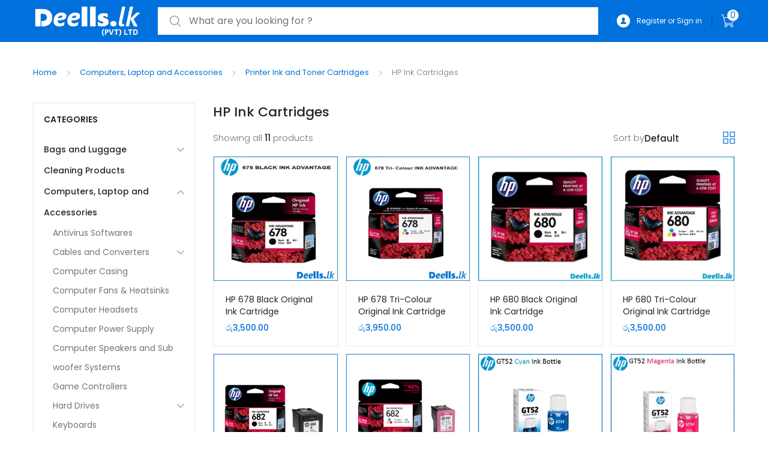

--- FILE ---
content_type: text/html; charset=UTF-8
request_url: https://www.deells.lk/product-category/computers-laptop-and-accessories/printer-ink-toner-cartridges/hp-ink-cartridges/
body_size: 26908
content:
<!DOCTYPE html><html lang="en-US" prefix="og: https://ogp.me/ns#"><head><meta charset="UTF-8"><meta name="viewport" content="width=device-width, initial-scale=1, shrink-to-fit=no"><link rel="profile" href="https://gmpg.org/xfn/11"><link rel="pingback" href="https://www.deells.lk/xmlrpc.php"><style id='super-products-swatches' type='text/css'></style><style>img:is([sizes="auto" i],[sizes^="auto," i]){contain-intrinsic-size:3000px 1500px}</style><meta name="google-site-verification" content="WV1n15QOM0rw73GaLqbnd3Yg4D_BTWFKE2YUeHmaPY4" /><meta name="facebook-domain-verification" content="244311857167673" /> <script type="a3ee657d0cfd7d67c8770b0b-text/javascript">window._wca = window._wca || [];</script>  <script type="a3ee657d0cfd7d67c8770b0b-text/javascript" id="google_gtagjs-js-consent-mode-data-layer">/*  */
window.dataLayer = window.dataLayer || [];function gtag(){dataLayer.push(arguments);}
gtag('consent', 'default', {"ad_personalization":"denied","ad_storage":"denied","ad_user_data":"denied","analytics_storage":"denied","functionality_storage":"denied","security_storage":"denied","personalization_storage":"denied","region":["AT","BE","BG","CH","CY","CZ","DE","DK","EE","ES","FI","FR","GB","GR","HR","HU","IE","IS","IT","LI","LT","LU","LV","MT","NL","NO","PL","PT","RO","SE","SI","SK"],"wait_for_update":500});
window._googlesitekitConsentCategoryMap = {"statistics":["analytics_storage"],"marketing":["ad_storage","ad_user_data","ad_personalization"],"functional":["functionality_storage","security_storage"],"preferences":["personalization_storage"]};
window._googlesitekitConsents = {"ad_personalization":"denied","ad_storage":"denied","ad_user_data":"denied","analytics_storage":"denied","functionality_storage":"denied","security_storage":"denied","personalization_storage":"denied","region":["AT","BE","BG","CH","CY","CZ","DE","DK","EE","ES","FI","FR","GB","GR","HR","HU","IE","IS","IT","LI","LT","LU","LV","MT","NL","NO","PL","PT","RO","SE","SI","SK"],"wait_for_update":500};
/*  */</script> <title>HP Ink Cartridges - Deells.lk (Sri Lanka)</title><meta name="description" content="Genuine HP ink Cartridges store of Sri Lanka. Buy online from deells.lk and island wide delivery available."/><meta name="robots" content="follow, index, max-snippet:-1, max-video-preview:-1, max-image-preview:large"/><link rel="canonical" href="https://www.deells.lk/product-category/hp-ink-cartridges/" /><meta property="og:locale" content="en_US" /><meta property="og:type" content="article" /><meta property="og:title" content="HP Ink Cartridges - Deells.lk (Sri Lanka)" /><meta property="og:description" content="Genuine HP ink Cartridges store of Sri Lanka. Buy online from deells.lk and island wide delivery available." /><meta property="og:url" content="https://www.deells.lk/product-category/hp-ink-cartridges/" /><meta property="og:site_name" content="Deells.lk" /><meta property="article:publisher" content="https://www.facebook.com/deellssuper" /><meta property="og:image" content="https://i0.wp.com/www.deells.lk/wp-content/uploads/2020/11/hp-printer-cartridge.png" /><meta property="og:image:secure_url" content="https://i0.wp.com/www.deells.lk/wp-content/uploads/2020/11/hp-printer-cartridge.png" /><meta property="og:image:width" content="500" /><meta property="og:image:height" content="500" /><meta property="og:image:type" content="image/png" /><meta name="twitter:card" content="summary_large_image" /><meta name="twitter:title" content="HP Ink Cartridges - Deells.lk (Sri Lanka)" /><meta name="twitter:description" content="Genuine HP ink Cartridges store of Sri Lanka. Buy online from deells.lk and island wide delivery available." /><meta name="twitter:site" content="@Deellssuper" /><meta name="twitter:label1" content="Products" /><meta name="twitter:data1" content="11" /> <script type="application/ld+json" class="rank-math-schema-pro">{"@context":"https://schema.org","@graph":[{"@type":"Organization","@id":"https://www.deells.lk/#organization","name":"Deells","sameAs":["https://www.facebook.com/deellssuper","https://twitter.com/Deellssuper"]},{"@type":"WebSite","@id":"https://www.deells.lk/#website","url":"https://www.deells.lk","name":"Deells.lk","alternateName":"Deals","publisher":{"@id":"https://www.deells.lk/#organization"},"inLanguage":"en-US"},{"@type":"CollectionPage","@id":"https://www.deells.lk/product-category/hp-ink-cartridges/#webpage","url":"https://www.deells.lk/product-category/hp-ink-cartridges/","name":"HP Ink Cartridges - Deells.lk (Sri Lanka)","isPartOf":{"@id":"https://www.deells.lk/#website"},"inLanguage":"en-US"}]}</script> <link rel='dns-prefetch' href='//stats.wp.com' /><link rel='dns-prefetch' href='//capi-automation.s3.us-east-2.amazonaws.com' /><link rel='dns-prefetch' href='//www.googletagmanager.com' /><link rel='dns-prefetch' href='//fonts.googleapis.com' /><link rel='dns-prefetch' href='//pagead2.googlesyndication.com' /><link rel='preconnect' href='//c0.wp.com' /><link rel='preconnect' href='//i0.wp.com' /><link rel="alternate" type="application/rss+xml" title="Deells.lk &raquo; Feed" href="https://www.deells.lk/feed/" /><link rel="alternate" type="application/rss+xml" title="Deells.lk &raquo; Comments Feed" href="https://www.deells.lk/comments/feed/" /><link rel="alternate" type="application/rss+xml" title="Deells.lk &raquo; HP Ink Cartridges Category Feed" href="https://www.deells.lk/product-category/hp-ink-cartridges/feed/" /> <script type="a3ee657d0cfd7d67c8770b0b-text/javascript">/*  */
window._wpemojiSettings = {"baseUrl":"https:\/\/s.w.org\/images\/core\/emoji\/15.0.3\/72x72\/","ext":".png","svgUrl":"https:\/\/s.w.org\/images\/core\/emoji\/15.0.3\/svg\/","svgExt":".svg","source":{"concatemoji":"https:\/\/www.deells.lk\/wp-includes\/js\/wp-emoji-release.min.js?ver=6.7.4"}};
/*! This file is auto-generated */
!function(i,n){var o,s,e;function c(e){try{var t={supportTests:e,timestamp:(new Date).valueOf()};sessionStorage.setItem(o,JSON.stringify(t))}catch(e){}}function p(e,t,n){e.clearRect(0,0,e.canvas.width,e.canvas.height),e.fillText(t,0,0);var t=new Uint32Array(e.getImageData(0,0,e.canvas.width,e.canvas.height).data),r=(e.clearRect(0,0,e.canvas.width,e.canvas.height),e.fillText(n,0,0),new Uint32Array(e.getImageData(0,0,e.canvas.width,e.canvas.height).data));return t.every(function(e,t){return e===r[t]})}function u(e,t,n){switch(t){case"flag":return n(e,"\ud83c\udff3\ufe0f\u200d\u26a7\ufe0f","\ud83c\udff3\ufe0f\u200b\u26a7\ufe0f")?!1:!n(e,"\ud83c\uddfa\ud83c\uddf3","\ud83c\uddfa\u200b\ud83c\uddf3")&&!n(e,"\ud83c\udff4\udb40\udc67\udb40\udc62\udb40\udc65\udb40\udc6e\udb40\udc67\udb40\udc7f","\ud83c\udff4\u200b\udb40\udc67\u200b\udb40\udc62\u200b\udb40\udc65\u200b\udb40\udc6e\u200b\udb40\udc67\u200b\udb40\udc7f");case"emoji":return!n(e,"\ud83d\udc26\u200d\u2b1b","\ud83d\udc26\u200b\u2b1b")}return!1}function f(e,t,n){var r="undefined"!=typeof WorkerGlobalScope&&self instanceof WorkerGlobalScope?new OffscreenCanvas(300,150):i.createElement("canvas"),a=r.getContext("2d",{willReadFrequently:!0}),o=(a.textBaseline="top",a.font="600 32px Arial",{});return e.forEach(function(e){o[e]=t(a,e,n)}),o}function t(e){var t=i.createElement("script");t.src=e,t.defer=!0,i.head.appendChild(t)}"undefined"!=typeof Promise&&(o="wpEmojiSettingsSupports",s=["flag","emoji"],n.supports={everything:!0,everythingExceptFlag:!0},e=new Promise(function(e){i.addEventListener("DOMContentLoaded",e,{once:!0})}),new Promise(function(t){var n=function(){try{var e=JSON.parse(sessionStorage.getItem(o));if("object"==typeof e&&"number"==typeof e.timestamp&&(new Date).valueOf()<e.timestamp+604800&&"object"==typeof e.supportTests)return e.supportTests}catch(e){}return null}();if(!n){if("undefined"!=typeof Worker&&"undefined"!=typeof OffscreenCanvas&&"undefined"!=typeof URL&&URL.createObjectURL&&"undefined"!=typeof Blob)try{var e="postMessage("+f.toString()+"("+[JSON.stringify(s),u.toString(),p.toString()].join(",")+"));",r=new Blob([e],{type:"text/javascript"}),a=new Worker(URL.createObjectURL(r),{name:"wpTestEmojiSupports"});return void(a.onmessage=function(e){c(n=e.data),a.terminate(),t(n)})}catch(e){}c(n=f(s,u,p))}t(n)}).then(function(e){for(var t in e)n.supports[t]=e[t],n.supports.everything=n.supports.everything&&n.supports[t],"flag"!==t&&(n.supports.everythingExceptFlag=n.supports.everythingExceptFlag&&n.supports[t]);n.supports.everythingExceptFlag=n.supports.everythingExceptFlag&&!n.supports.flag,n.DOMReady=!1,n.readyCallback=function(){n.DOMReady=!0}}).then(function(){return e}).then(function(){var e;n.supports.everything||(n.readyCallback(),(e=n.source||{}).concatemoji?t(e.concatemoji):e.wpemoji&&e.twemoji&&(t(e.twemoji),t(e.wpemoji)))}))}((window,document),window._wpemojiSettings);
/*  */</script> <link data-optimized="1" rel='stylesheet' id='berocket_mm_quantity_style-css' href='https://www.deells.lk/wp-content/litespeed/css/faafce6a78849b0a289eddedc8af040b.css?ver=86dd7' type='text/css' media='all' /><style id='wp-emoji-styles-inline-css' type='text/css'>img.wp-smiley,img.emoji{display:inline!important;border:none!important;box-shadow:none!important;height:1em!important;width:1em!important;margin:0 0.07em!important;vertical-align:-0.1em!important;background:none!important;padding:0!important}</style><link data-optimized="1" rel='stylesheet' id='wp-block-library-css' href='https://www.deells.lk/wp-content/litespeed/css/edf34fd8c1120a0a404fef7e94109246.css?ver=09246' type='text/css' media='all' /><link data-optimized="1" rel='stylesheet' id='mediaelement-css' href='https://www.deells.lk/wp-content/litespeed/css/afe34bf96888ef9497bdaedcdfe90cf0.css?ver=90cf0' type='text/css' media='all' /><link data-optimized="1" rel='stylesheet' id='wp-mediaelement-css' href='https://www.deells.lk/wp-content/litespeed/css/d43610f9d189cdbb92adc3c09c0ce408.css?ver=ce408' type='text/css' media='all' /><style id='jetpack-sharing-buttons-style-inline-css' type='text/css'>.jetpack-sharing-buttons__services-list{display:flex;flex-direction:row;flex-wrap:wrap;gap:0;list-style-type:none;margin:5px;padding:0}.jetpack-sharing-buttons__services-list.has-small-icon-size{font-size:12px}.jetpack-sharing-buttons__services-list.has-normal-icon-size{font-size:16px}.jetpack-sharing-buttons__services-list.has-large-icon-size{font-size:24px}.jetpack-sharing-buttons__services-list.has-huge-icon-size{font-size:36px}@media print{.jetpack-sharing-buttons__services-list{display:none!important}}.editor-styles-wrapper .wp-block-jetpack-sharing-buttons{gap:0;padding-inline-start:0}ul.jetpack-sharing-buttons__services-list.has-background{padding:1.25em 2.375em}</style><link data-optimized="1" rel='stylesheet' id='select2-css' href='https://www.deells.lk/wp-content/litespeed/css/617f23c851f1517b1b1e00a578e6b1c5.css?ver=6b1c5' type='text/css' media='all' /><link data-optimized="1" rel='stylesheet' id='yith-wcaf-css' href='https://www.deells.lk/wp-content/litespeed/css/be07eeb676ab5b0cf1deca36a3c24780.css?ver=a6c9a' type='text/css' media='all' /><style id='classic-theme-styles-inline-css' type='text/css'>/*! This file is auto-generated */
.wp-block-button__link{color:#fff;background-color:#32373c;border-radius:9999px;box-shadow:none;text-decoration:none;padding:calc(.667em + 2px) calc(1.333em + 2px);font-size:1.125em}.wp-block-file__button{background:#32373c;color:#fff;text-decoration:none}</style><style id='global-styles-inline-css' type='text/css'>:root{--wp--preset--aspect-ratio--square:1;--wp--preset--aspect-ratio--4-3:4/3;--wp--preset--aspect-ratio--3-4:3/4;--wp--preset--aspect-ratio--3-2:3/2;--wp--preset--aspect-ratio--2-3:2/3;--wp--preset--aspect-ratio--16-9:16/9;--wp--preset--aspect-ratio--9-16:9/16;--wp--preset--color--black:#000000;--wp--preset--color--cyan-bluish-gray:#abb8c3;--wp--preset--color--white:#ffffff;--wp--preset--color--pale-pink:#f78da7;--wp--preset--color--vivid-red:#cf2e2e;--wp--preset--color--luminous-vivid-orange:#ff6900;--wp--preset--color--luminous-vivid-amber:#fcb900;--wp--preset--color--light-green-cyan:#7bdcb5;--wp--preset--color--vivid-green-cyan:#00d084;--wp--preset--color--pale-cyan-blue:#8ed1fc;--wp--preset--color--vivid-cyan-blue:#0693e3;--wp--preset--color--vivid-purple:#9b51e0;--wp--preset--gradient--vivid-cyan-blue-to-vivid-purple:linear-gradient(135deg,rgba(6,147,227,1) 0%,rgb(155,81,224) 100%);--wp--preset--gradient--light-green-cyan-to-vivid-green-cyan:linear-gradient(135deg,rgb(122,220,180) 0%,rgb(0,208,130) 100%);--wp--preset--gradient--luminous-vivid-amber-to-luminous-vivid-orange:linear-gradient(135deg,rgba(252,185,0,1) 0%,rgba(255,105,0,1) 100%);--wp--preset--gradient--luminous-vivid-orange-to-vivid-red:linear-gradient(135deg,rgba(255,105,0,1) 0%,rgb(207,46,46) 100%);--wp--preset--gradient--very-light-gray-to-cyan-bluish-gray:linear-gradient(135deg,rgb(238,238,238) 0%,rgb(169,184,195) 100%);--wp--preset--gradient--cool-to-warm-spectrum:linear-gradient(135deg,rgb(74,234,220) 0%,rgb(151,120,209) 20%,rgb(207,42,186) 40%,rgb(238,44,130) 60%,rgb(251,105,98) 80%,rgb(254,248,76) 100%);--wp--preset--gradient--blush-light-purple:linear-gradient(135deg,rgb(255,206,236) 0%,rgb(152,150,240) 100%);--wp--preset--gradient--blush-bordeaux:linear-gradient(135deg,rgb(254,205,165) 0%,rgb(254,45,45) 50%,rgb(107,0,62) 100%);--wp--preset--gradient--luminous-dusk:linear-gradient(135deg,rgb(255,203,112) 0%,rgb(199,81,192) 50%,rgb(65,88,208) 100%);--wp--preset--gradient--pale-ocean:linear-gradient(135deg,rgb(255,245,203) 0%,rgb(182,227,212) 50%,rgb(51,167,181) 100%);--wp--preset--gradient--electric-grass:linear-gradient(135deg,rgb(202,248,128) 0%,rgb(113,206,126) 100%);--wp--preset--gradient--midnight:linear-gradient(135deg,rgb(2,3,129) 0%,rgb(40,116,252) 100%);--wp--preset--font-size--small:13px;--wp--preset--font-size--medium:20px;--wp--preset--font-size--large:36px;--wp--preset--font-size--x-large:42px;--wp--preset--font-family--inter:"Inter", sans-serif;--wp--preset--font-family--cardo:Cardo;--wp--preset--spacing--20:0.44rem;--wp--preset--spacing--30:0.67rem;--wp--preset--spacing--40:1rem;--wp--preset--spacing--50:1.5rem;--wp--preset--spacing--60:2.25rem;--wp--preset--spacing--70:3.38rem;--wp--preset--spacing--80:5.06rem;--wp--preset--shadow--natural:6px 6px 9px rgba(0, 0, 0, 0.2);--wp--preset--shadow--deep:12px 12px 50px rgba(0, 0, 0, 0.4);--wp--preset--shadow--sharp:6px 6px 0px rgba(0, 0, 0, 0.2);--wp--preset--shadow--outlined:6px 6px 0px -3px rgba(255, 255, 255, 1), 6px 6px rgba(0, 0, 0, 1);--wp--preset--shadow--crisp:6px 6px 0px rgba(0, 0, 0, 1)}:where(.is-layout-flex){gap:.5em}:where(.is-layout-grid){gap:.5em}body .is-layout-flex{display:flex}.is-layout-flex{flex-wrap:wrap;align-items:center}.is-layout-flex>:is(*,div){margin:0}body .is-layout-grid{display:grid}.is-layout-grid>:is(*,div){margin:0}:where(.wp-block-columns.is-layout-flex){gap:2em}:where(.wp-block-columns.is-layout-grid){gap:2em}:where(.wp-block-post-template.is-layout-flex){gap:1.25em}:where(.wp-block-post-template.is-layout-grid){gap:1.25em}.has-black-color{color:var(--wp--preset--color--black)!important}.has-cyan-bluish-gray-color{color:var(--wp--preset--color--cyan-bluish-gray)!important}.has-white-color{color:var(--wp--preset--color--white)!important}.has-pale-pink-color{color:var(--wp--preset--color--pale-pink)!important}.has-vivid-red-color{color:var(--wp--preset--color--vivid-red)!important}.has-luminous-vivid-orange-color{color:var(--wp--preset--color--luminous-vivid-orange)!important}.has-luminous-vivid-amber-color{color:var(--wp--preset--color--luminous-vivid-amber)!important}.has-light-green-cyan-color{color:var(--wp--preset--color--light-green-cyan)!important}.has-vivid-green-cyan-color{color:var(--wp--preset--color--vivid-green-cyan)!important}.has-pale-cyan-blue-color{color:var(--wp--preset--color--pale-cyan-blue)!important}.has-vivid-cyan-blue-color{color:var(--wp--preset--color--vivid-cyan-blue)!important}.has-vivid-purple-color{color:var(--wp--preset--color--vivid-purple)!important}.has-black-background-color{background-color:var(--wp--preset--color--black)!important}.has-cyan-bluish-gray-background-color{background-color:var(--wp--preset--color--cyan-bluish-gray)!important}.has-white-background-color{background-color:var(--wp--preset--color--white)!important}.has-pale-pink-background-color{background-color:var(--wp--preset--color--pale-pink)!important}.has-vivid-red-background-color{background-color:var(--wp--preset--color--vivid-red)!important}.has-luminous-vivid-orange-background-color{background-color:var(--wp--preset--color--luminous-vivid-orange)!important}.has-luminous-vivid-amber-background-color{background-color:var(--wp--preset--color--luminous-vivid-amber)!important}.has-light-green-cyan-background-color{background-color:var(--wp--preset--color--light-green-cyan)!important}.has-vivid-green-cyan-background-color{background-color:var(--wp--preset--color--vivid-green-cyan)!important}.has-pale-cyan-blue-background-color{background-color:var(--wp--preset--color--pale-cyan-blue)!important}.has-vivid-cyan-blue-background-color{background-color:var(--wp--preset--color--vivid-cyan-blue)!important}.has-vivid-purple-background-color{background-color:var(--wp--preset--color--vivid-purple)!important}.has-black-border-color{border-color:var(--wp--preset--color--black)!important}.has-cyan-bluish-gray-border-color{border-color:var(--wp--preset--color--cyan-bluish-gray)!important}.has-white-border-color{border-color:var(--wp--preset--color--white)!important}.has-pale-pink-border-color{border-color:var(--wp--preset--color--pale-pink)!important}.has-vivid-red-border-color{border-color:var(--wp--preset--color--vivid-red)!important}.has-luminous-vivid-orange-border-color{border-color:var(--wp--preset--color--luminous-vivid-orange)!important}.has-luminous-vivid-amber-border-color{border-color:var(--wp--preset--color--luminous-vivid-amber)!important}.has-light-green-cyan-border-color{border-color:var(--wp--preset--color--light-green-cyan)!important}.has-vivid-green-cyan-border-color{border-color:var(--wp--preset--color--vivid-green-cyan)!important}.has-pale-cyan-blue-border-color{border-color:var(--wp--preset--color--pale-cyan-blue)!important}.has-vivid-cyan-blue-border-color{border-color:var(--wp--preset--color--vivid-cyan-blue)!important}.has-vivid-purple-border-color{border-color:var(--wp--preset--color--vivid-purple)!important}.has-vivid-cyan-blue-to-vivid-purple-gradient-background{background:var(--wp--preset--gradient--vivid-cyan-blue-to-vivid-purple)!important}.has-light-green-cyan-to-vivid-green-cyan-gradient-background{background:var(--wp--preset--gradient--light-green-cyan-to-vivid-green-cyan)!important}.has-luminous-vivid-amber-to-luminous-vivid-orange-gradient-background{background:var(--wp--preset--gradient--luminous-vivid-amber-to-luminous-vivid-orange)!important}.has-luminous-vivid-orange-to-vivid-red-gradient-background{background:var(--wp--preset--gradient--luminous-vivid-orange-to-vivid-red)!important}.has-very-light-gray-to-cyan-bluish-gray-gradient-background{background:var(--wp--preset--gradient--very-light-gray-to-cyan-bluish-gray)!important}.has-cool-to-warm-spectrum-gradient-background{background:var(--wp--preset--gradient--cool-to-warm-spectrum)!important}.has-blush-light-purple-gradient-background{background:var(--wp--preset--gradient--blush-light-purple)!important}.has-blush-bordeaux-gradient-background{background:var(--wp--preset--gradient--blush-bordeaux)!important}.has-luminous-dusk-gradient-background{background:var(--wp--preset--gradient--luminous-dusk)!important}.has-pale-ocean-gradient-background{background:var(--wp--preset--gradient--pale-ocean)!important}.has-electric-grass-gradient-background{background:var(--wp--preset--gradient--electric-grass)!important}.has-midnight-gradient-background{background:var(--wp--preset--gradient--midnight)!important}.has-small-font-size{font-size:var(--wp--preset--font-size--small)!important}.has-medium-font-size{font-size:var(--wp--preset--font-size--medium)!important}.has-large-font-size{font-size:var(--wp--preset--font-size--large)!important}.has-x-large-font-size{font-size:var(--wp--preset--font-size--x-large)!important}:where(.wp-block-post-template.is-layout-flex){gap:1.25em}:where(.wp-block-post-template.is-layout-grid){gap:1.25em}:where(.wp-block-columns.is-layout-flex){gap:2em}:where(.wp-block-columns.is-layout-grid){gap:2em}:root :where(.wp-block-pullquote){font-size:1.5em;line-height:1.6}</style><link data-optimized="1" rel='stylesheet' id='wapf-frontend-css-css' href='https://www.deells.lk/wp-content/litespeed/css/ca841f21d32bf8281c050031d550a843.css?ver=cbe04' type='text/css' media='all' /><link data-optimized="1" rel='stylesheet' id='payhere-ipg_checkout-css' href='https://www.deells.lk/wp-content/litespeed/css/707570053ba0178ac9ea39a230c99df4.css?ver=486c2' type='text/css' media='all' /><link data-optimized="1" rel='stylesheet' id='payhere-ipg-css' href='https://www.deells.lk/wp-content/litespeed/css/547c87aebc830e1e34b7a4ce1d7d2fed.css?ver=b86a3' type='text/css' media='all' /><link data-optimized="1" rel='stylesheet' id='wfg-styles-css' href='https://www.deells.lk/wp-content/litespeed/css/de6207de7953ec7dc4a4ae7ca5dd9187.css?ver=89767' type='text/css' media='all' /><style id='woocommerce-inline-inline-css' type='text/css'>.woocommerce form .form-row .required{visibility:visible}</style><link data-optimized="1" rel='stylesheet' id='wa_order_style-css' href='https://www.deells.lk/wp-content/litespeed/css/e776a85c63488938f6309375bcad4831.css?ver=0bdb2' type='text/css' media='all' /><link data-optimized="1" rel='stylesheet' id='wcct_public_css-css' href='https://www.deells.lk/wp-content/litespeed/css/1ec79d6e4c87c395ab8d7fbe1d1c25d2.css?ver=c81fb' type='text/css' media='all' /><link data-optimized="1" rel='stylesheet' id='extendify-utility-styles-css' href='https://www.deells.lk/wp-content/litespeed/css/1908ebd47e624f72bece2c048a31bf66.css?ver=364b4' type='text/css' media='all' /><link data-optimized="1" rel='stylesheet' id='brands-styles-css' href='https://www.deells.lk/wp-content/litespeed/css/a3e04d6ec381c8d33f8b4c014a0f5e4c.css?ver=f5e4c' type='text/css' media='all' /><link data-optimized="1" rel='stylesheet' id='tokoo-style-css' href='https://www.deells.lk/wp-content/litespeed/css/4436e99780b22edff67efca912e301a9.css?ver=6b67c' type='text/css' media='all' /><link data-optimized="1" rel='stylesheet' id='tokoo-fonts-css' href='https://www.deells.lk/wp-content/litespeed/css/5f8677768b1697fb626a53f4592723fa.css?ver=723fa' type='text/css' media='all' /><link data-optimized="1" rel='stylesheet' id='tokoo-fontawesome-css' href='https://www.deells.lk/wp-content/litespeed/css/11d5192ca60b59d6660ddebc4f34327f.css?ver=67741' type='text/css' media='all' /><link data-optimized="1" rel='stylesheet' id='tokoo-flaticon-css' href='https://www.deells.lk/wp-content/litespeed/css/69794a30afff6d47c46b544121227ea4.css?ver=e7ff9' type='text/css' media='all' /><link data-optimized="1" rel='stylesheet' id='pwb-styles-frontend-css' href='https://www.deells.lk/wp-content/litespeed/css/10d8abc1937cdbca6b468ddbc0c39082.css?ver=a347c' type='text/css' media='all' /><link data-optimized="1" rel='stylesheet' id='woot-frontend-css' href='https://www.deells.lk/wp-content/litespeed/css/a25f3ab6b812cdbdcb400d530636d24b.css?ver=a862c' type='text/css' media='all' /><link data-optimized="1" rel='stylesheet' id='tokoo-woocommerce-style-css' href='https://www.deells.lk/wp-content/litespeed/css/c6e786e7cee6facf96f16e8a51d55d4b.css?ver=41d63' type='text/css' media='all' /><link data-optimized="1" rel='stylesheet' id='vi-wpvs-frontend-style-css' href='https://www.deells.lk/wp-content/litespeed/css/c88b0cddb61b1fb8cde3b98ab1dd7073.css?ver=76305' type='text/css' media='all' /><style id='vi-wpvs-frontend-style-inline-css' type='text/css'>.vi-wpvs-variation-wrap.vi-wpvs-variation-wrap-vi_wpvs_button_design .vi-wpvs-option-wrap{transition:all 30ms ease-in-out}.vi-wpvs-variation-wrap.vi-wpvs-variation-wrap-vi_wpvs_button_design .vi-wpvs-variation-button-select,.vi-wpvs-variation-wrap.vi-wpvs-variation-wrap-vi_wpvs_button_design .vi-wpvs-option-wrap{padding:10px 20px;font-size:13px}.vi-wpvs-variation-wrap.vi-wpvs-variation-wrap-vi_wpvs_button_design .vi-wpvs-option-wrap .vi-wpvs-option:not(.vi-wpvs-option-select){border-radius:inherit}.vi-wpvs-variation-wrap.vi-wpvs-variation-wrap-image.vi-wpvs-variation-wrap-vi_wpvs_button_design .vi-wpvs-option-wrap,.vi-wpvs-variation-wrap.vi-wpvs-variation-wrap-variation_img.vi-wpvs-variation-wrap-vi_wpvs_button_design .vi-wpvs-option-wrap,.vi-wpvs-variation-wrap.vi-wpvs-variation-wrap-color.vi-wpvs-variation-wrap-vi_wpvs_button_design .vi-wpvs-option-wrap{width:48px;height:48px}.vi-wpvs-variation-wrap.vi-wpvs-variation-wrap-vi_wpvs_button_design .vi-wpvs-option-wrap.vi-wpvs-option-wrap-out-of-stock,.vi-wpvs-variation-wrap.vi-wpvs-variation-wrap-vi_wpvs_button_design .vi-wpvs-option-wrap.vi-wpvs-option-wrap-out-of-stock-attribute,.vi-wpvs-variation-wrap.vi-wpvs-variation-wrap-vi_wpvs_button_design .vi-wpvs-option-wrap.vi-wpvs-option-wrap-disable{opacity:1}.vi-wpvs-variation-wrap.vi-wpvs-variation-wrap-vi_wpvs_button_design .vi-wpvs-option-wrap.vi-wpvs-option-wrap-out-of-stock .vi-wpvs-option,.vi-wpvs-variation-wrap.vi-wpvs-variation-wrap-vi_wpvs_button_design .vi-wpvs-option-wrap.vi-wpvs-option-wrap-out-of-stock-attribute .vi-wpvs-option,.vi-wpvs-variation-wrap.vi-wpvs-variation-wrap-vi_wpvs_button_design .vi-wpvs-option-wrap.vi-wpvs-option-wrap-disable .vi-wpvs-option{opacity:.5}.vi-wpvs-variation-wrap.vi-wpvs-variation-wrap-vi_wpvs_button_design .vi-wpvs-option-wrap.vi-wpvs-option-wrap-selected{box-shadow:0 0 0 1px rgb(33 33 33) inset}.vi-wpvs-variation-wrap.vi-wpvs-variation-wrap-vi_wpvs_button_design .vi-wpvs-variation-wrap-select-wrap .vi-wpvs-option-wrap.vi-wpvs-option-wrap-selected{box-shadow:0 0 0 1px rgb(33 33 33)}.vi-wpvs-variation-wrap.vi-wpvs-variation-wrap-vi_wpvs_button_design .vi-wpvs-option-wrap.vi-wpvs-option-wrap-selected{color:rgb(255 255 255);background:rgb(33 33 33)}.vi-wpvs-variation-wrap.vi-wpvs-variation-wrap-vi_wpvs_button_design .vi-wpvs-option-wrap.vi-wpvs-option-wrap-selected .vi-wpvs-option{color:rgb(255 255 255)}.vi-wpvs-variation-wrap.vi-wpvs-variation-wrap-vi_wpvs_button_design .vi-wpvs-option-wrap.vi-wpvs-option-wrap-hover{box-shadow:0 0 0 1px rgb(33 33 33) inset}.vi-wpvs-variation-wrap.vi-wpvs-variation-wrap-vi_wpvs_button_design .vi-wpvs-variation-wrap-select-wrap .vi-wpvs-option-wrap.vi-wpvs-option-wrap-hover{box-shadow:0 0 0 1px rgb(33 33 33)}.vi-wpvs-variation-wrap.vi-wpvs-variation-wrap-vi_wpvs_button_design .vi-wpvs-option-wrap.vi-wpvs-option-wrap-hover{color:rgb(255 255 255);background:rgb(33 33 33)}.vi-wpvs-variation-wrap.vi-wpvs-variation-wrap-vi_wpvs_button_design .vi-wpvs-option-wrap.vi-wpvs-option-wrap-hover .vi-wpvs-option{color:rgb(255 255 255)}.vi-wpvs-variation-wrap.vi-wpvs-variation-wrap-vi_wpvs_button_design .vi-wpvs-option-wrap.vi-wpvs-option-wrap-default{box-shadow:0 0 0 1px #ccc inset}.vi-wpvs-variation-wrap.vi-wpvs-variation-wrap-vi_wpvs_button_design .vi-wpvs-variation-wrap-select-wrap .vi-wpvs-option-wrap.vi-wpvs-option-wrap-default{box-shadow:0 0 0 1px #ccc}.vi-wpvs-variation-wrap.vi-wpvs-variation-wrap-vi_wpvs_button_design .vi-wpvs-option-wrap.vi-wpvs-option-wrap-default{color:rgb(33 33 33);background:#fff}.vi-wpvs-variation-wrap.vi-wpvs-variation-wrap-vi_wpvs_button_design .vi-wpvs-option-wrap.vi-wpvs-option-wrap-default .vi-wpvs-option{color:rgb(33 33 33)}.vi-wpvs-variation-wrap.vi-wpvs-variation-wrap-vi_wpvs_button_design .vi-wpvs-option-wrap .vi-wpvs-option-tooltip{display:none}@media screen and (max-width:600px){.vi-wpvs-variation-wrap.vi-wpvs-variation-wrap-vi_wpvs_button_design .vi-wpvs-variation-button-select,.vi-wpvs-variation-wrap.vi-wpvs-variation-wrap-vi_wpvs_button_design .vi-wpvs-option-wrap{font-size:11px}.vi-wpvs-variation-wrap.vi-wpvs-variation-wrap-image.vi-wpvs-variation-wrap-vi_wpvs_button_design .vi-wpvs-option-wrap,.vi-wpvs-variation-wrap.vi-wpvs-variation-wrap-variation_img.vi-wpvs-variation-wrap-vi_wpvs_button_design .vi-wpvs-option-wrap,.vi-wpvs-variation-wrap.vi-wpvs-variation-wrap-color.vi-wpvs-variation-wrap-vi_wpvs_button_design .vi-wpvs-option-wrap{width:40.8px;height:40.8px}}.vi-wpvs-variation-wrap.vi-wpvs-variation-wrap-vi_wpvs_color_design .vi-wpvs-option-wrap{transition:all 30ms ease-in-out}.vi-wpvs-variation-wrap.vi-wpvs-variation-wrap-vi_wpvs_color_design .vi-wpvs-variation-button-select,.vi-wpvs-variation-wrap.vi-wpvs-variation-wrap-vi_wpvs_color_design .vi-wpvs-option-wrap{height:32px;width:32px;padding:10px;font-size:13px;border-radius:20px}.vi-wpvs-variation-wrap.vi-wpvs-variation-wrap-vi_wpvs_color_design .vi-wpvs-option-wrap .vi-wpvs-option:not(.vi-wpvs-option-select){border-radius:inherit}.vi-wpvs-variation-wrap.vi-wpvs-variation-wrap-vi_wpvs_color_design .vi-wpvs-option-wrap.vi-wpvs-option-wrap-out-of-stock,.vi-wpvs-variation-wrap.vi-wpvs-variation-wrap-vi_wpvs_color_design .vi-wpvs-option-wrap.vi-wpvs-option-wrap-out-of-stock-attribute,.vi-wpvs-variation-wrap.vi-wpvs-variation-wrap-vi_wpvs_color_design .vi-wpvs-option-wrap.vi-wpvs-option-wrap-disable{opacity:1}.vi-wpvs-variation-wrap.vi-wpvs-variation-wrap-vi_wpvs_color_design .vi-wpvs-option-wrap.vi-wpvs-option-wrap-out-of-stock .vi-wpvs-option,.vi-wpvs-variation-wrap.vi-wpvs-variation-wrap-vi_wpvs_color_design .vi-wpvs-option-wrap.vi-wpvs-option-wrap-out-of-stock-attribute .vi-wpvs-option,.vi-wpvs-variation-wrap.vi-wpvs-variation-wrap-vi_wpvs_color_design .vi-wpvs-option-wrap.vi-wpvs-option-wrap-disable .vi-wpvs-option{opacity:.5}.vi-wpvs-variation-wrap.vi-wpvs-variation-wrap-vi_wpvs_color_design .vi-wpvs-option-wrap.vi-wpvs-option-wrap-selected{background:rgb(0 0 0 / .06);border-radius:20px}.vi-wpvs-variation-wrap.vi-wpvs-variation-wrap-vi_wpvs_color_design .vi-wpvs-option-wrap.vi-wpvs-option-wrap-hover{background:rgb(0 0 0 / .06);border-radius:20px}.vi-wpvs-variation-wrap.vi-wpvs-variation-wrap-vi_wpvs_color_design .vi-wpvs-option-wrap.vi-wpvs-option-wrap-default{box-shadow:0 4px 2px -2px rgb(238 238 238)}.vi-wpvs-variation-wrap.vi-wpvs-variation-wrap-vi_wpvs_color_design .vi-wpvs-variation-wrap-select-wrap .vi-wpvs-option-wrap.vi-wpvs-option-wrap-default{box-shadow:0 4px 2px -2px rgb(238 238 238)}.vi-wpvs-variation-wrap.vi-wpvs-variation-wrap-vi_wpvs_color_design .vi-wpvs-option-wrap.vi-wpvs-option-wrap-default{background:#fff0;border-radius:20px}.vi-wpvs-variation-wrap.vi-wpvs-variation-wrap-vi_wpvs_color_design .vi-wpvs-option-wrap .vi-wpvs-option-tooltip{display:none}@media screen and (max-width:600px){.vi-wpvs-variation-wrap.vi-wpvs-variation-wrap-vi_wpvs_color_design .vi-wpvs-variation-button-select,.vi-wpvs-variation-wrap.vi-wpvs-variation-wrap-vi_wpvs_color_design .vi-wpvs-option-wrap{width:27px;height:27px;font-size:11px}.vi-wpvs-variation-wrap.vi-wpvs-variation-wrap-vi_wpvs_color_design .vi-wpvs-option-wrap.vi-wpvs-option-wrap-selected{border-radius:17px}}.vi-wpvs-variation-wrap.vi-wpvs-variation-wrap-vi_wpvs_image_design .vi-wpvs-option-wrap{transition:all 30ms ease-in-out}.vi-wpvs-variation-wrap.vi-wpvs-variation-wrap-vi_wpvs_image_design .vi-wpvs-variation-button-select,.vi-wpvs-variation-wrap.vi-wpvs-variation-wrap-vi_wpvs_image_design .vi-wpvs-option-wrap{height:50px;width:50px;padding:3px;font-size:13px}.vi-wpvs-variation-wrap.vi-wpvs-variation-wrap-vi_wpvs_image_design .vi-wpvs-option-wrap .vi-wpvs-option:not(.vi-wpvs-option-select){border-radius:inherit}.vi-wpvs-variation-wrap.vi-wpvs-variation-wrap-vi_wpvs_image_design .vi-wpvs-option-wrap.vi-wpvs-option-wrap-out-of-stock,.vi-wpvs-variation-wrap.vi-wpvs-variation-wrap-vi_wpvs_image_design .vi-wpvs-option-wrap.vi-wpvs-option-wrap-out-of-stock-attribute,.vi-wpvs-variation-wrap.vi-wpvs-variation-wrap-vi_wpvs_image_design .vi-wpvs-option-wrap.vi-wpvs-option-wrap-disable{opacity:1}.vi-wpvs-variation-wrap.vi-wpvs-variation-wrap-vi_wpvs_image_design .vi-wpvs-option-wrap.vi-wpvs-option-wrap-out-of-stock .vi-wpvs-option,.vi-wpvs-variation-wrap.vi-wpvs-variation-wrap-vi_wpvs_image_design .vi-wpvs-option-wrap.vi-wpvs-option-wrap-out-of-stock-attribute .vi-wpvs-option,.vi-wpvs-variation-wrap.vi-wpvs-variation-wrap-vi_wpvs_image_design .vi-wpvs-option-wrap.vi-wpvs-option-wrap-disable .vi-wpvs-option{opacity:.5}.vi-wpvs-variation-wrap.vi-wpvs-variation-wrap-vi_wpvs_image_design .vi-wpvs-option-wrap.vi-wpvs-option-wrap-selected{box-shadow:0 0 0 1px rgb(33 33 33) inset}.vi-wpvs-variation-wrap.vi-wpvs-variation-wrap-vi_wpvs_image_design .vi-wpvs-variation-wrap-select-wrap .vi-wpvs-option-wrap.vi-wpvs-option-wrap-selected{box-shadow:0 0 0 1px rgb(33 33 33)}.vi-wpvs-variation-wrap.vi-wpvs-variation-wrap-vi_wpvs_image_design .vi-wpvs-option-wrap.vi-wpvs-option-wrap-hover{box-shadow:0 0 0 1px rgb(33 33 33) inset}.vi-wpvs-variation-wrap.vi-wpvs-variation-wrap-vi_wpvs_image_design .vi-wpvs-variation-wrap-select-wrap .vi-wpvs-option-wrap.vi-wpvs-option-wrap-hover{box-shadow:0 0 0 1px rgb(33 33 33)}.vi-wpvs-variation-wrap.vi-wpvs-variation-wrap-vi_wpvs_image_design .vi-wpvs-option-wrap.vi-wpvs-option-wrap-default{box-shadow:0 0 0 1px rgb(238 238 238) inset}.vi-wpvs-variation-wrap.vi-wpvs-variation-wrap-vi_wpvs_image_design .vi-wpvs-variation-wrap-select-wrap .vi-wpvs-option-wrap.vi-wpvs-option-wrap-default{box-shadow:0 0 0 1px rgb(238 238 238)}.vi-wpvs-variation-wrap.vi-wpvs-variation-wrap-vi_wpvs_image_design .vi-wpvs-option-wrap.vi-wpvs-option-wrap-default{background:rgb(255 255 255)}.vi-wpvs-variation-wrap.vi-wpvs-variation-wrap-vi_wpvs_image_design .vi-wpvs-option-wrap .vi-wpvs-option-tooltip{display:none}@media screen and (max-width:600px){.vi-wpvs-variation-wrap.vi-wpvs-variation-wrap-vi_wpvs_image_design .vi-wpvs-variation-button-select,.vi-wpvs-variation-wrap.vi-wpvs-variation-wrap-vi_wpvs_image_design .vi-wpvs-option-wrap{width:42px;height:42px;font-size:11px}}</style><link data-optimized="1" rel='stylesheet' id='kc-general-css' href='https://www.deells.lk/wp-content/litespeed/css/199a812c25c32b324f1616a2ea4c67f6.css?ver=63a63' type='text/css' media='all' /><link data-optimized="1" rel='stylesheet' id='kc-animate-css' href='https://www.deells.lk/wp-content/litespeed/css/aa1309049caec36e5d689f3209ef862a.css?ver=95653' type='text/css' media='all' /><link data-optimized="1" rel='stylesheet' id='kc-icon-1-css' href='https://www.deells.lk/wp-content/litespeed/css/d25a4ad8402b4f9485832f28e6ca2637.css?ver=10c10' type='text/css' media='all' /> <script type="a3ee657d0cfd7d67c8770b0b-text/javascript" src="https://c0.wp.com/c/6.7.4/wp-includes/js/jquery/jquery.min.js" id="jquery-core-js"></script> <script type="a3ee657d0cfd7d67c8770b0b-text/javascript" src="https://c0.wp.com/c/6.7.4/wp-includes/js/jquery/jquery-migrate.min.js" id="jquery-migrate-js"></script> <script type="a3ee657d0cfd7d67c8770b0b-text/javascript" src="https://c0.wp.com/p/woocommerce/9.7.1/assets/js/jquery-blockui/jquery.blockUI.min.js" id="jquery-blockui-js" data-wp-strategy="defer"></script> <script type="a3ee657d0cfd7d67c8770b0b-text/javascript" src="https://www.deells.lk/wp-content/plugins/minmax-quantity-for-woocommerce/js/frontend.js?ver=6.7.4" id="berocket-front-cart-js-js"></script> <script type="a3ee657d0cfd7d67c8770b0b-text/javascript" src="https://www.deells.lk/wp-content/plugins/woocommerce-multiple-free-gift/js/wfg-scripts.js?ver=6.7.4" id="wfg-scripts-js"></script> <script type="a3ee657d0cfd7d67c8770b0b-text/javascript" id="wc-add-to-cart-js-extra">/*  */
var wc_add_to_cart_params = {"ajax_url":"\/wp-admin\/admin-ajax.php","wc_ajax_url":"\/?wc-ajax=%%endpoint%%","i18n_view_cart":"View cart","cart_url":"https:\/\/www.deells.lk\/cart\/","is_cart":"","cart_redirect_after_add":"no"};
/*  */</script> <script type="a3ee657d0cfd7d67c8770b0b-text/javascript" src="https://c0.wp.com/p/woocommerce/9.7.1/assets/js/frontend/add-to-cart.min.js" id="wc-add-to-cart-js" defer="defer" data-wp-strategy="defer"></script> <script type="a3ee657d0cfd7d67c8770b0b-text/javascript" src="https://c0.wp.com/p/woocommerce/9.7.1/assets/js/js-cookie/js.cookie.min.js" id="js-cookie-js" defer="defer" data-wp-strategy="defer"></script> <script type="a3ee657d0cfd7d67c8770b0b-text/javascript" id="woocommerce-js-extra">/*  */
var woocommerce_params = {"ajax_url":"\/wp-admin\/admin-ajax.php","wc_ajax_url":"\/?wc-ajax=%%endpoint%%","i18n_password_show":"Show password","i18n_password_hide":"Hide password"};
/*  */</script> <script type="a3ee657d0cfd7d67c8770b0b-text/javascript" src="https://c0.wp.com/p/woocommerce/9.7.1/assets/js/frontend/woocommerce.min.js" id="woocommerce-js" defer="defer" data-wp-strategy="defer"></script> <script type="a3ee657d0cfd7d67c8770b0b-text/javascript" src="https://stats.wp.com/s-202604.js" id="woocommerce-analytics-js" defer="defer" data-wp-strategy="defer"></script> <script type="a3ee657d0cfd7d67c8770b0b-text/javascript" src="https://www.deells.lk/wp-content/themes/tokoo/assets/js/wc-quantity-increment.min.js?ver%5B0%5D=jquery" id="wcqi-js-js"></script> <script type="a3ee657d0cfd7d67c8770b0b-text/javascript" src="https://www.deells.lk/wp-content/themes/tokoo/assets/js/lib/number-polyfill.min.js?ver=6.7.4" id="wcqi-number-polyfill-js"></script> <script type="a3ee657d0cfd7d67c8770b0b-text/javascript" id="acl_woot-frontend-js-extra">/*  */
var woot_ajax_object = {"ajax_url":"https:\/\/www.deells.lk\/wp-admin\/admin-ajax.php"};
/*  */</script> <script type="a3ee657d0cfd7d67c8770b0b-text/javascript" src="https://www.deells.lk/wp-content/plugins/templates-add-on-woo-onepage/assets/js/frontend.js?ver=1.0.0" id="acl_woot-frontend-js"></script> 
 <script type="a3ee657d0cfd7d67c8770b0b-text/javascript" src="https://www.googletagmanager.com/gtag/js?id=G-VB3WRG0J2F" id="google_gtagjs-js" async></script> <script type="a3ee657d0cfd7d67c8770b0b-text/javascript" id="google_gtagjs-js-after">/*  */
window.dataLayer = window.dataLayer || [];function gtag(){dataLayer.push(arguments);}
gtag("set","linker",{"domains":["www.deells.lk"]});
gtag("js", new Date());
gtag("set", "developer_id.dZTNiMT", true);
gtag("config", "G-VB3WRG0J2F");
/*  */</script> <link rel="https://api.w.org/" href="https://www.deells.lk/wp-json/" /><link rel="alternate" title="JSON" type="application/json" href="https://www.deells.lk/wp-json/wp/v2/product_cat/103" /><link rel="EditURI" type="application/rsd+xml" title="RSD" href="https://www.deells.lk/xmlrpc.php?rsd" /><meta name="generator" content="WordPress 6.7.4" /><meta name="generator" content="Site Kit by Google 1.164.0" /><script type="a3ee657d0cfd7d67c8770b0b-text/javascript">var kc_script_data={ajax_url:"https://www.deells.lk/wp-admin/admin-ajax.php"}</script><style></style><meta name="generator" content="Redux 4.5.8" /><style>#sendbtn,#sendbtn2,.wa-order-button,.gdpr_wa_button_input,a.wa-order-checkout,a.wa-order-thankyou,.shortcode_wa_button,.shortcode_wa_button_nt,.floating_button{-webkit-box-shadow:inset 0 4px 7px 0 rgb(0 0 0 / .25)!important;-moz-box-shadow:inset 0 4px 7px 0 rgb(0 0 0 / .25)!important;box-shadow:inset 0 4px 7px 0 rgb(0 0 0 / .25)!important}#sendbtn:hover,#sendbtn2:hover,.wa-order-button:hover,.gdpr_wa_button_input:hover,a.wa-order-checkout:hover,a.wa-order-thankyou:hover,.shortcode_wa_button:hover,.shortcode_wa_button_nt:hover,.floating_button:hover{-webkit-box-shadow:inset 0 4px 7px 0 rgb(0 0 0 / .25)!important;-moz-box-shadow:inset 0 4px 7px 0 rgb(0 0 0 / .25)!important;box-shadow:inset 0 4px 7px 0 rgb(0 0 0 / .25)!important}</style><style>img#wpstats{display:none}</style><meta name="google-site-verification" content="WV1n15QOM0rw73GaLqbnd3Yg4D_BTWFKE2YUeHmaPY4" />
<noscript><style>.woocommerce-product-gallery{ opacity: 1 !important; }</style></noscript><meta name="google-adsense-platform-account" content="ca-host-pub-2644536267352236"><meta name="google-adsense-platform-domain" content="sitekit.withgoogle.com"><meta name="generator" content="Elementor 3.27.7; features: additional_custom_breakpoints; settings: css_print_method-external, google_font-enabled, font_display-auto"> <script type="a3ee657d0cfd7d67c8770b0b-text/javascript">!function(f,b,e,v,n,t,s){if(f.fbq)return;n=f.fbq=function(){n.callMethod?
					n.callMethod.apply(n,arguments):n.queue.push(arguments)};if(!f._fbq)f._fbq=n;
					n.push=n;n.loaded=!0;n.version='2.0';n.queue=[];t=b.createElement(e);t.async=!0;
					t.src=v;s=b.getElementsByTagName(e)[0];s.parentNode.insertBefore(t,s)}(window,
					document,'script','https://connect.facebook.net/en_US/fbevents.js');</script>  <script type="a3ee657d0cfd7d67c8770b0b-text/javascript">fbq('init', '2727595617457073', {}, {
    "agent": "woocommerce_1-9.7.1-3.5.12"
});

				document.addEventListener( 'DOMContentLoaded', function() {
					// Insert placeholder for events injected when a product is added to the cart through AJAX.
					document.body.insertAdjacentHTML( 'beforeend', '<div class=\"wc-facebook-pixel-event-placeholder\"></div>' );
				}, false );</script> <style>.e-con.e-parent:nth-of-type(n+4):not(.e-lazyloaded):not(.e-no-lazyload),.e-con.e-parent:nth-of-type(n+4):not(.e-lazyloaded):not(.e-no-lazyload) *{background-image:none!important}@media screen and (max-height:1024px){.e-con.e-parent:nth-of-type(n+3):not(.e-lazyloaded):not(.e-no-lazyload),.e-con.e-parent:nth-of-type(n+3):not(.e-lazyloaded):not(.e-no-lazyload) *{background-image:none!important}}@media screen and (max-height:640px){.e-con.e-parent:nth-of-type(n+2):not(.e-lazyloaded):not(.e-no-lazyload),.e-con.e-parent:nth-of-type(n+2):not(.e-lazyloaded):not(.e-no-lazyload) *{background-image:none!important}}</style> <script type="a3ee657d0cfd7d67c8770b0b-text/javascript">/*  */

			( function( w, d, s, l, i ) {
				w[l] = w[l] || [];
				w[l].push( {'gtm.start': new Date().getTime(), event: 'gtm.js'} );
				var f = d.getElementsByTagName( s )[0],
					j = d.createElement( s ), dl = l != 'dataLayer' ? '&l=' + l : '';
				j.async = true;
				j.src = 'https://www.googletagmanager.com/gtm.js?id=' + i + dl;
				f.parentNode.insertBefore( j, f );
			} )( window, document, 'script', 'dataLayer', 'GTM-KHDLN8G' );
			
/*  */</script>  <script type="a3ee657d0cfd7d67c8770b0b-text/javascript" async="async" src="https://pagead2.googlesyndication.com/pagead/js/adsbygoogle.js?client=ca-pub-6719970603393480&amp;host=ca-host-pub-2644536267352236" crossorigin="anonymous"></script> <meta name="generator" content="Powered by Slider Revolution 6.6.20 - responsive, Mobile-Friendly Slider Plugin for WordPress with comfortable drag and drop interface." /><style class='wp-fonts-local' type='text/css'>@font-face{font-family:Inter;font-style:normal;font-weight:300 900;font-display:fallback;src:url(https://www.deells.lk/wp-content/plugins/woocommerce/assets/fonts/Inter-VariableFont_slnt,wght.woff2) format('woff2');font-stretch:normal}@font-face{font-family:Cardo;font-style:normal;font-weight:400;font-display:fallback;src:url(https://www.deells.lk/wp-content/plugins/woocommerce/assets/fonts/cardo_normal_400.woff2) format('woff2')}</style><link rel="icon" href="https://i0.wp.com/www.deells.lk/wp-content/uploads/2020/10/cropped-icon-blue-small.png?resize=32%2C32&#038;ssl=1" sizes="32x32" /><link rel="icon" href="https://i0.wp.com/www.deells.lk/wp-content/uploads/2020/10/cropped-icon-blue-small.png?fit=192%2C192&#038;ssl=1" sizes="192x192" /><link rel="apple-touch-icon" href="https://i0.wp.com/www.deells.lk/wp-content/uploads/2020/10/cropped-icon-blue-small.png?fit=180%2C180&#038;ssl=1" /><meta name="msapplication-TileImage" content="https://i0.wp.com/www.deells.lk/wp-content/uploads/2020/10/cropped-icon-blue-small.png?fit=270%2C270&#038;ssl=1" /> <script type="a3ee657d0cfd7d67c8770b0b-text/javascript">function setREVStartSize(e){
			//window.requestAnimationFrame(function() {
				window.RSIW = window.RSIW===undefined ? window.innerWidth : window.RSIW;
				window.RSIH = window.RSIH===undefined ? window.innerHeight : window.RSIH;
				try {
					var pw = document.getElementById(e.c).parentNode.offsetWidth,
						newh;
					pw = pw===0 || isNaN(pw) || (e.l=="fullwidth" || e.layout=="fullwidth") ? window.RSIW : pw;
					e.tabw = e.tabw===undefined ? 0 : parseInt(e.tabw);
					e.thumbw = e.thumbw===undefined ? 0 : parseInt(e.thumbw);
					e.tabh = e.tabh===undefined ? 0 : parseInt(e.tabh);
					e.thumbh = e.thumbh===undefined ? 0 : parseInt(e.thumbh);
					e.tabhide = e.tabhide===undefined ? 0 : parseInt(e.tabhide);
					e.thumbhide = e.thumbhide===undefined ? 0 : parseInt(e.thumbhide);
					e.mh = e.mh===undefined || e.mh=="" || e.mh==="auto" ? 0 : parseInt(e.mh,0);
					if(e.layout==="fullscreen" || e.l==="fullscreen")
						newh = Math.max(e.mh,window.RSIH);
					else{
						e.gw = Array.isArray(e.gw) ? e.gw : [e.gw];
						for (var i in e.rl) if (e.gw[i]===undefined || e.gw[i]===0) e.gw[i] = e.gw[i-1];
						e.gh = e.el===undefined || e.el==="" || (Array.isArray(e.el) && e.el.length==0)? e.gh : e.el;
						e.gh = Array.isArray(e.gh) ? e.gh : [e.gh];
						for (var i in e.rl) if (e.gh[i]===undefined || e.gh[i]===0) e.gh[i] = e.gh[i-1];
											
						var nl = new Array(e.rl.length),
							ix = 0,
							sl;
						e.tabw = e.tabhide>=pw ? 0 : e.tabw;
						e.thumbw = e.thumbhide>=pw ? 0 : e.thumbw;
						e.tabh = e.tabhide>=pw ? 0 : e.tabh;
						e.thumbh = e.thumbhide>=pw ? 0 : e.thumbh;
						for (var i in e.rl) nl[i] = e.rl[i]<window.RSIW ? 0 : e.rl[i];
						sl = nl[0];
						for (var i in nl) if (sl>nl[i] && nl[i]>0) { sl = nl[i]; ix=i;}
						var m = pw>(e.gw[ix]+e.tabw+e.thumbw) ? 1 : (pw-(e.tabw+e.thumbw)) / (e.gw[ix]);
						newh =  (e.gh[ix] * m) + (e.tabh + e.thumbh);
					}
					var el = document.getElementById(e.c);
					if (el!==null && el) el.style.height = newh+"px";
					el = document.getElementById(e.c+"_wrapper");
					if (el!==null && el) {
						el.style.height = newh+"px";
						el.style.display = "block";
					}
				} catch(e){
					console.log("Failure at Presize of Slider:" + e)
				}
			//});
		  };</script> <style type="text/css">.header-aside a,.about-job .job-title,.about-job a:hover,.about-job a:focus,.comment-reply-link,.comment-reply-link:hover,.comment-reply-link:focus,.comment-navigation a,.page-numbers .current,nav.page-numbers>span,.article .entry-featured-image:hover .post-icon,.article .entry-featured-image:focus .post-icon,.url,.single-article .tk-list li:before,.single-article blockquote.tk-blockquote,.post-navigation a,.nav-previous:before,.nav-next:after,.single-post-footer .author-name,.cart-contents .count,.header-wishlist .count,.feature-icon,.widget-area .widget .current-cat .child-indicator,.cart-header-subtitle strong,.cart-header-subtitle .woocommerce-Price-amount,.checkout-steps a.active,.checkout-steps a.always-active,.register-benefits-banner .register-benefits-banner-inner .banner-icon i,.register-benefits-banner .register-benefits-banner-inner .banner-content h3,.shop-view-switcher li>a.active,.wc-terms-and-conditions a,.coupon-form-subtitle a,.woocommerce-Price-amount,.woocommerce-breadcrumb a,.login-register-tab.active,.woocommerce-lost-password .site-content-inner .page-title,.woocommerce-MyAccount-navigation-link.is-active,.woocommerce-MyAccount-navigation-link>a,.product_title,.wc-tabs>li.active>a,.info-message-subtitle a,.info-message-subtitle strong,.widget-area .widget_product_categories .product-categories li.current-cat.cat-parent>.cat-item-inner>.cat-item-link,.single-product .single-product-summary-inner .price-details .price,.single-product .product_meta span a,.single-product-feature-list ul .feature-inner .feature-thumbnail i,.vertical-menu-title a,.vertical-nav>.menu-item>a:hover,.section-flash-sale-block .section-title i,.section-flash-sale-block .marketing-text:before,.categories-nav .nav-link.active,.categories-nav .nav-link:hover,.view-products,.view-products:hover,.view-products:focus,.advanced-review .rating-histogram .rating-count:not(.zero),.advanced-review .comment-text .meta .woocommerce-review__verified,.register-benefits ul li:before,.price,.article .entry-title a:hover,.entry-content a,form.comment-form .logged-in-as a,.ais-menu .ais-menu--list .ais-menu--item .ais-menu--link:hover,.ais-pagination--item__active a,.reply .comment-edit-link,.comment-text a,.dokan-widget-area .widget #cat-drop-stack ul>li .children a.selected{color:#0071dc}.masthead-v3 .tokoo-svg{fill:#0071dc}@media (max-width:767.98px){.checkout-steps li:before{border-left-color:#0071dc}}.masthead-v3 .header-icon-link .count,.masthead:not(.masthead-v3),.widget_tag_cloud .tag-cloud-link:hover,.onsale,.handheld-header .handheld-header-links .cart .count,.dokan-dashboard .dokan-dash-sidebar ul.dokan-dashboard-menu li.dokan-common-links a:hover,.dokan-dashboard .dokan-dash-sidebar ul.dokan-dashboard-menu li.dokan-common-links a:focus{background-color:#0071dc;color:#fff}.checkout-steps a.active:before,.checkout-steps a.always-active:before,.widget_price_filter .ui-slider .ui-slider-range,.woocommerce-widget-layered-nav-list__item--chosen .checkbox-indicator,#scrollUp,.slick-dots li.slick-active button:before{background-color:#0071dc}.widget_tag_cloud .tag-cloud-link,.widget_price_filter .ui-slider .ui-slider-handle,.woocommerce-widget-layered-nav-list__item--chosen .checkbox-indicator,.rev_slider_wrapper .tp-tabs .tp-tab.selected,.slick-dots li.slick-active button:before,.advanced-review .comment-text .meta .woocommerce-review__verified,.slick-arrow,.single-product .product-images-wrapper .tokoo-single-product-gallery-thumbnails .slick-vertical .slick-arrow:not(.disabled){border-color:#0071dc}.checkout-steps a.active,.checkout-steps a.always-active,.login-register-tab.active,.woocommerce-MyAccount-navigation-link.is-active,.wc-tabs>li.active>a,.categories-nav .nav-link.active:after,.single-product .product-images-wrapper .tokoo-single-product-gallery-thumbnails .tokoo-single-product-gallery-thumbnails__wrapper .slick-slide.slick-current img,.woocommerce-lost-password .site-content-inner .page-header{border-bottom-color:#0071dc}.contact-form .wpcf7 form.wpcf7-form input[type="submit"],.return-to-shop .button,.checkout-button,button[name="woocommerce_checkout_place_order"],.woocommerce-mini-cart__buttons .button:last-child,.btn-action,.added_to_cart,.single_add_to_cart_button,.advanced-review .advanced-review-comment .form-submit input,form.woocommerce-ResetPassword .login-form-footer .button,form.woocommerce-ResetPassword .woocommerce-Button,.login-register-forms .login-form-footer .button,.login-register-forms .woocommerce-Button,.table-compare tbody tr td .button,.woocommerce-MyAccount-content .btn-primary,.dokan-dashboard .dokan-dashboard-wrap .dokan-btn-success,.dokan-theme-tokoo .dokan-panel-body .add_note .dokan-form-group .btn-primary,.woocommerce-account.logged-in .dokan-become-seller .form-row input[type="submit"],.widget.widget_layered_nav .woocommerce-widget-layered-nav-dropdown .woocommerce-widget-layered-nav-dropdown__submit,div.wpforms-container-full.wpforms-contact-form .wpforms-form input[type=submit],div.wpforms-container-full.wpforms-contact-form .wpforms-form button[type=submit],div.wpforms-container-full.wpforms-contact-form .wpforms-form .wpforms-page-button{color:#fff;background-color:#0071dc;border-color:#0071dc}.contact-form .wpcf7 form.wpcf7-form input[type="submit"]:hover,.return-to-shop .button:hover,.checkout-button:hover,button[name="woocommerce_checkout_place_order"]:hover,.woocommerce-mini-cart__buttons .button:last-child:hover,.btn-action:hover,.added_to_cart:hover,.single_add_to_cart_button:hover,.advanced-review .advanced-review-comment .form-submit input:hover,form.woocommerce-ResetPassword .login-form-footer .button:hover,form.woocommerce-ResetPassword .woocommerce-Button:hover,.login-register-forms .login-form-footer .button:hover,.login-register-forms .woocommerce-Button:hover,.table-compare tbody tr td .button:hover,.widget.widget_layered_nav .woocommerce-widget-layered-nav-dropdown .woocommerce-widget-layered-nav-dropdown__submit,div.wpforms-container-full.wpforms-contact-form .wpforms-form input[type=submit]:hover,div.wpforms-container-full.wpforms-contact-form .wpforms-form button[type=submit]:hover,div.wpforms-container-full.wpforms-contact-form .wpforms-form .wpforms-page-button:hover{color:#fff;background-color:#0068ca!important;border-color:#0068ca!important}.contact-form .wpcf7 form.wpcf7-form input[type="submit"]:focus,.return-to-shop .button:focus,.checkout-button:focus,button[name="woocommerce_checkout_place_order"]:focus,.woocommerce-mini-cart__buttons .button:last-child:focus,.btn-action:focus,.added_to_cart:focus,.single_add_to_cart_button:focus,.advanced-review .advanced-review-comment .form-submit input:focus,form.woocommerce-ResetPassword .login-form-footer .button:focus,form.woocommerce-ResetPassword .woocommerce-Button:focus,.login-register-forms .login-form-footer .button:focus,.login-register-forms .woocommerce-Button:focus,.table-compare tbody tr td .button:focus,.widget.widget_layered_nav .woocommerce-widget-layered-nav-dropdown .woocommerce-widget-layered-nav-dropdown__submit,div.wpforms-container-full.wpforms-contact-form .wpforms-form input[type=submit]:focus,div.wpforms-container-full.wpforms-contact-form .wpforms-form button[type=submit]:focus,div.wpforms-container-full.wpforms-contact-form .wpforms-form .wpforms-page-button:focus{color:#fff;background-color:#0068ca!important;border-color:#0068ca!important}.secondary-nav-menu>li+li:before{background-color:#004b91!important}.primary-nav{background-color:#0068ca!important}.top-bar{background-color:#005ab0!important}input[name="apply_coupon"]{color:#0071dc;background-color:#fff0;background-image:none;border-color:#fff0}.top-bar a,.secondary-nav-menu>li>a,.primary-nav-menu>li>a{color:#ffffff!important}.checkout-button,.entry-content a.btn-action,.entry-content a.added_to_cart,.entry-content a.button,.departments-menu-title,.departments-menu-title:hover,.departments-menu-title:focus{color:#ffffff!important}.header-user-account-dropdown li>a{color:#fff}@media (min-width:1200px){.tokoo-svg{fill:#fff}.header-icon i,.site-branding .site-title{color:#fff}}input[name="apply_coupon"]:hover{color:#fff;background-color:#0071dc;border-color:#0071dc}.dokan-dashboard .dokan-dash-sidebar ul.dokan-dashboard-menu li.active,.dokan-dashboard .dokan-dash-sidebar ul.dokan-dashboard-menu li:hover,.dokan-dashboard .dokan-dash-sidebar ul.dokan-dashboard-menu li:focus,.dokan-coupon-content .code:hover,.dokan-subscription-content .pack_content_wrapper .product_pack_item .pack_price{background-color:#0071dc}input.dokan-btn-theme[type="submit"],a.dokan-btn-theme,.dokan-btn-theme,.dokan-theme-tokoo .dokan-panel-body .add_note input[type=submit],.woocommerce-progress-form-wrapper .button{color:#fff;background-color:#0071dc;border-color:#0071dc}input.dokan-btn-theme[type="submit"]:hover,a.dokan-btn-theme:hover,a.dokan-btn-theme:focus,.dokan-btn-theme:hover,.dokan-btn-theme:focus,input.dokan-btn-theme[type="submit"]:focus,.dokan-theme-tokoo .dokan-panel-body .add_note input[type=submit]:hover,.dokan-theme-tokoo .dokan-panel-body .add_note input[type=submit]:focus,.woocommerce-progress-form-wrapper .button:hover,.woocommerce-progress-form-wrapper .button:focus{color:#fff;background-color:#0068ca!important;border-color:#0068ca!important}.dokan-store .pagination-wrap ul.pagination>li>span.current,.dokan-dashboard .pagination-wrap ul.pagination>li>span.current,.dokan-pagination-container .dokan-pagination li.active a,.dokan-coupon-content .code a,.dokan-coupon-content .code span,.dokan-dashboard-content ul.dokan_tabs li.active a,.dokan-product-listing .dokan-product-listing-area .row-actions .edit a:hover,.dokan-product-listing .dokan-product-listing-area .row-actions .view a:hover,.dokan-product-listing .dokan-product-listing-area .row-actions .duplicate a:hover,.dokan-orders-content .dokan-orders-area ul.order-statuses-filter li.active a,ul.subsubsub li.active a,.dokan-coupon-content .row-actions .edit a:hover,.dokan-single-store .store-coupon-wrap .code span.outside,.dokan-subscription-content .seller_subs_info span,.dokan-panel .dokan-panel-body .wc-order-data-row table.wc-order-totals tbody tr td.refunded-total,.dokan-reviews-content .dokan-reviews-area .dokan-comments-wrap ul.dokan-cmt-row-actions li a:hover{color:#0071dc}</style><style type="text/css" id="wp-custom-css">.sold-out-overlay{background:#0071dc;color:#fff;font-size:11px;font-weight:700;padding:6px px;position:absolute;right:0;top:0}</style> <script async src="https://www.googletagmanager.com/gtag/js?id=AW-982313381" type="a3ee657d0cfd7d67c8770b0b-text/javascript"></script> <script type="a3ee657d0cfd7d67c8770b0b-text/javascript">window.dataLayer = window.dataLayer || [];
			function gtag() { dataLayer.push(arguments); }
			gtag( 'consent', 'default', {
				analytics_storage: 'denied',
				ad_storage: 'denied',
				ad_user_data: 'denied',
				ad_personalization: 'denied',
				region: ['AT', 'BE', 'BG', 'HR', 'CY', 'CZ', 'DK', 'EE', 'FI', 'FR', 'DE', 'GR', 'HU', 'IS', 'IE', 'IT', 'LV', 'LI', 'LT', 'LU', 'MT', 'NL', 'NO', 'PL', 'PT', 'RO', 'SK', 'SI', 'ES', 'SE', 'GB', 'CH'],
				wait_for_update: 500,
			} );
			gtag('js', new Date());
			gtag('set', 'developer_id.dOGY3NW', true);
			gtag("config", "AW-982313381", { "groups": "GLA", "send_page_view": false });</script> </head><body class="archive tax-product_cat term-hp-ink-cartridges term-103 wp-custom-logo theme-tokoo kc-css-system woocommerce woocommerce-page woocommerce-no-js redux-active left-sidebar  woocommerce-active woocommerce-shop elementor-default elementor-kit-1804"><div class="off-canvas-wrapper"><div id="page" class="hfeed site"><header class="site-header header-v3"><div class="desktop-only"><div class="top-bar"><div class="container"><div class="top-bar-inner"></div></div></div><div class="tokoo-sticky-wrap"><div class="masthead masthead-v2"><div class="container"><div class="masthead-inner"><div class="site-branding">
<a href="https://www.deells.lk/" class="custom-logo-link" rel="home"><img width="178" height="52" src="https://i0.wp.com/www.deells.lk/wp-content/uploads/2025/03/cropped-deells-logo-web-blue-small-2025-1.png?fit=178%2C52&amp;ssl=1" class="custom-logo" alt="Deells.lk" decoding="async" /></a></div><div class="header-search"><div class="widget woocommerce widget_product_search"><form role="search" method="get" class="search-form woocommerce-product-search" action="https://www.deells.lk/">
<label class="screen-reader-text" for="woocommerce-product-search-field-0">Search for:</label>
<input type="search" id="woocommerce-product-search-field-0" class="search-field" placeholder="What are you looking for ?" value="" name="s" />
<button class="search-submit" type="submit" value="Search"><i class="flaticon-magnifying-glass"></i></button>
<input type="hidden" name="post_type" value="product" /></form></div></div><div class="secondary-nav"><div class="secondary-nav-inner"><ul class="secondary-nav-menu"><li class="menu-item-has-children">
<a href="https://www.deells.lk/my-account/"><i class="flaticon-social"></i>Register or Sign in</a><ul class="sub-menu"><li class="mega-menu"><div class="register-sign-in-dropdown-inner"><div class="sign-in"><p>Returning Customer ?</p><div class="sign-in-action"><a href="https://www.deells.lk/my-account/" class="sign-in-button">Sign in</a></div></div><div class="register"><p>Don&#039;t have an account ?</p><div class="register-action"><a href="https://www.deells.lk/my-account/">Register</a></div></div></div></li></ul></li><li class="secondary-nav-cart-dropdown
">
<a class="cart-contents header-icon-link" href="https://www.deells.lk/cart/" title="View your shopping cart">
<i class="flaticon-shopping-cart"></i>
<span class="count tokoo-cart-items-count">0</span>
</a><div class="sub-menu"><div class="widget woocommerce widget_shopping_cart"><div class="widget_shopping_cart_content"></div></div></div></li></ul></div></div></div></div></div></div></div><div class="tokoo-sticky-wrap"><div class="handheld-only"><div class="container"><div class="handheld-header"><div class="off-canvas-navigation-wrapper"><div class="off-canvas-navbar-toggle-buttons clearfix">
<button class="navbar-toggler navbar-toggle-hamburger " type="button">
<i class="navbar-toggler-icon"></i>
</button>
<button class="navbar-toggler navbar-toggle-close " type="button">
<i class="glyph-icon flaticon-close"></i>
</button></div><div class="off-canvas-navigation" id="default-oc-header"><ul id="menu-mobile-menu" class="nav yamm"><li id="menu-item-1876" class="menu-item menu-item-type-post_type menu-item-object-page menu-item-1876"><a href="https://www.deells.lk/best-deals-offers-discounts-promotions/">Best Deals &#038; Discounts</a></li><li id="menu-item-1877" class="menu-item menu-item-type-post_type menu-item-object-page menu-item-1877"><a href="https://www.deells.lk/all-categories/">All Categories</a></li><li id="menu-item-2325" class="menu-item menu-item-type-post_type menu-item-object-page menu-item-2325"><a href="https://www.deells.lk/brands/">Top Brands in Sri Lanka</a></li><li id="menu-item-1878" class="menu-item menu-item-type-post_type menu-item-object-page menu-item-1878"><a href="https://www.deells.lk/deells-contact-us/">Contact Us</a></li></ul></div></div><div class="site-branding">
<a href="https://www.deells.lk/" class="header-logo-link">
<a href="https://www.deells.lk/" class="custom-logo-link" rel="home"><img width="178" height="52" src="https://i0.wp.com/www.deells.lk/wp-content/uploads/2025/03/cropped-deells-logo-web-blue-small-2025-1.png?fit=178%2C52&amp;ssl=1" class="custom-logo" alt="Deells.lk" decoding="async" /></a>				</a></div><div class="handheld-header-links"><ul class="columns-3"><li class="search">
<a href="">Search</a><div class="header-search"><div class="widget woocommerce widget_product_search"><form role="search" method="get" class="search-form woocommerce-product-search" action="https://www.deells.lk/">
<label class="screen-reader-text" for="woocommerce-product-search-field-1">Search for:</label>
<input type="search" id="woocommerce-product-search-field-1" class="search-field" placeholder="What are you looking for ?" value="" name="s" />
<button class="search-submit" type="submit" value="Search"><i class="flaticon-magnifying-glass"></i></button>
<input type="hidden" name="post_type" value="product" /></form></div></div></li><li class="my-account"><div class="header-icon">
<a href="https://www.deells.lk/my-account/" class="header-icon-link"><i class="flaticon-social"></i></a></div></li><li class="cart">
<a class="cart-contents header-icon-link" href="https://www.deells.lk/cart/" title="View your shopping cart">
<i class="flaticon-shopping-cart"></i>
<span class="count tokoo-cart-items-count">0</span>
</a></li></ul></div></div></div></div></div></header><div id="content" class="site-content" tabindex="-1"><div class="container"><nav class="woocommerce-breadcrumb" aria-label="Breadcrumb"><a href="https://www.deells.lk">Home</a><span class="delimiter"><i class="flaticon-arrows-1"></i></span><a href="https://www.deells.lk/product-category/computers-laptop-and-accessories/">Computers, Laptop and Accessories</a><span class="delimiter"><i class="flaticon-arrows-1"></i></span><a href="https://www.deells.lk/product-category/printer-ink-toner-cartridges/">Printer Ink and Toner Cartridges</a><span class="delimiter"><i class="flaticon-arrows-1"></i></span>HP Ink Cartridges</nav><div class="site-content-inner"><div id="primary" class="content-area"><main id="main" class="site-main" role="main"><header class="woocommerce-products-header"></header><div class="woocommerce-notices-wrapper"></div><h2 class="woocommerce-products-header__title page-title">HP Ink Cartridges</h2><div class="shop-control-bar"><div class="handheld-sidebar-toggle"><button class="btn sidebar-toggler" type="button"><i class="fas fa-sliders-h"></i><span>Filters</span></button></div><div class="shop-control-bar-left"><p class="woocommerce-result-count">
Showing all <strong>11</strong> products</p></div><div class="shop-control-bar-right"><div class="tokoo-wc-catalog-ordering">
Sort by<form class="woocommerce-ordering" method="get">
<select
name="orderby"
class="orderby"
aria-label="Shop order"
><option value="menu_order"  selected='selected'>Default</option><option value="popularity" >Popularity</option><option value="date" >Newness</option><option value="price" >Price: low to high</option><option value="price-desc" >Price: high to low</option>
</select>
<input type="hidden" name="paged" value="1" /></form></div><ul class="shop-view-switcher"><li><a id="tokoo-shop-view-switcher-grid" class="active" data-toggle="tab" title="Grid View" href="#tokoo-shop-view-content"><i class="flaticon-squares"></i></a></li></ul></div></div><div id="tokoo-shop-view-content" class="grid-view"><ul class="products columns-4"><li class="product type-product post-4086 status-publish first instock product_cat-hp-ink-cartridges has-post-thumbnail shipping-taxable purchasable product-type-simple"><div class="product-outer"><div class="product-inner"><div class="product-header"><a href="https://www.deells.lk/product/hp-678-black-original-ink-cartridge/" class="woocommerce-LoopProduct-link woocommerce-loop-product__link"><img fetchpriority="high" fetchpriority="high" width="300" height="300" src="https://i0.wp.com/www.deells.lk/wp-content/uploads/2022/11/p-678-black-original-ink-cartridge-.jpg?resize=300%2C300&amp;ssl=1" class="attachment-woocommerce_thumbnail size-woocommerce_thumbnail" alt="" decoding="async" srcset="https://i0.wp.com/www.deells.lk/wp-content/uploads/2022/11/p-678-black-original-ink-cartridge-.jpg?w=600&amp;ssl=1 600w, https://i0.wp.com/www.deells.lk/wp-content/uploads/2022/11/p-678-black-original-ink-cartridge-.jpg?resize=300%2C300&amp;ssl=1 300w, https://i0.wp.com/www.deells.lk/wp-content/uploads/2022/11/p-678-black-original-ink-cartridge-.jpg?resize=150%2C150&amp;ssl=1 150w, https://i0.wp.com/www.deells.lk/wp-content/uploads/2022/11/p-678-black-original-ink-cartridge-.jpg?resize=100%2C100&amp;ssl=1 100w, https://i0.wp.com/www.deells.lk/wp-content/uploads/2022/11/p-678-black-original-ink-cartridge-.jpg?resize=32%2C32&amp;ssl=1 32w" sizes="(max-width: 300px) 100vw, 300px" /></a></div><div class="product-body"><a href="https://www.deells.lk/product/hp-678-black-original-ink-cartridge/" class="woocommerce-LoopProduct-link woocommerce-loop-product__link"><h2 class="woocommerce-loop-product__title">HP 678 Black Original Ink Cartridge</h2>
<span class="price"><span class="woocommerce-Price-amount amount"><bdi><span class="woocommerce-Price-currencySymbol">&#xdbb;&#xdd4;</span>3,500.00</bdi></span></span>
</a></div><div class="product-footer">
<span class="price"><span class="woocommerce-Price-amount amount"><bdi><span class="woocommerce-Price-currencySymbol">&#xdbb;&#xdd4;</span>3,500.00</bdi></span></span></div></div></div></li><li class="product type-product post-4088 status-publish instock product_cat-hp-ink-cartridges has-post-thumbnail shipping-taxable purchasable product-type-simple"><div class="product-outer"><div class="product-inner"><div class="product-header"><a href="https://www.deells.lk/product/hp-678-tri-colour-original-ink-cartridge/" class="woocommerce-LoopProduct-link woocommerce-loop-product__link"><img width="300" height="300" src="https://i0.wp.com/www.deells.lk/wp-content/uploads/2022/11/HP-678-Tri-Colour-Original-Ink-Cartridge-.jpg?resize=300%2C300&amp;ssl=1" class="attachment-woocommerce_thumbnail size-woocommerce_thumbnail" alt="" decoding="async" srcset="https://i0.wp.com/www.deells.lk/wp-content/uploads/2022/11/HP-678-Tri-Colour-Original-Ink-Cartridge-.jpg?w=600&amp;ssl=1 600w, https://i0.wp.com/www.deells.lk/wp-content/uploads/2022/11/HP-678-Tri-Colour-Original-Ink-Cartridge-.jpg?resize=300%2C300&amp;ssl=1 300w, https://i0.wp.com/www.deells.lk/wp-content/uploads/2022/11/HP-678-Tri-Colour-Original-Ink-Cartridge-.jpg?resize=150%2C150&amp;ssl=1 150w, https://i0.wp.com/www.deells.lk/wp-content/uploads/2022/11/HP-678-Tri-Colour-Original-Ink-Cartridge-.jpg?resize=100%2C100&amp;ssl=1 100w, https://i0.wp.com/www.deells.lk/wp-content/uploads/2022/11/HP-678-Tri-Colour-Original-Ink-Cartridge-.jpg?resize=32%2C32&amp;ssl=1 32w" sizes="(max-width: 300px) 100vw, 300px" /></a></div><div class="product-body"><a href="https://www.deells.lk/product/hp-678-tri-colour-original-ink-cartridge/" class="woocommerce-LoopProduct-link woocommerce-loop-product__link"><h2 class="woocommerce-loop-product__title">HP 678 Tri-Colour Original Ink Cartridge</h2>
<span class="price"><span class="woocommerce-Price-amount amount"><bdi><span class="woocommerce-Price-currencySymbol">&#xdbb;&#xdd4;</span>3,950.00</bdi></span></span>
</a></div><div class="product-footer">
<span class="price"><span class="woocommerce-Price-amount amount"><bdi><span class="woocommerce-Price-currencySymbol">&#xdbb;&#xdd4;</span>3,950.00</bdi></span></span></div></div></div></li><li class="product type-product post-2040 status-publish instock product_cat-hp-ink-cartridges has-post-thumbnail shipping-taxable purchasable product-type-simple"><div class="product-outer"><div class="product-inner"><div class="product-header"><a href="https://www.deells.lk/product/hp-680-black-original-ink-cartridge/" class="woocommerce-LoopProduct-link woocommerce-loop-product__link"><img loading="lazy" loading="lazy" width="300" height="300" src="https://i0.wp.com/www.deells.lk/wp-content/uploads/2020/10/hp-680-black-original-ink-cartridge.jpg?resize=300%2C300&amp;ssl=1" class="attachment-woocommerce_thumbnail size-woocommerce_thumbnail" alt="" decoding="async" srcset="https://i0.wp.com/www.deells.lk/wp-content/uploads/2020/10/hp-680-black-original-ink-cartridge.jpg?w=500&amp;ssl=1 500w, https://i0.wp.com/www.deells.lk/wp-content/uploads/2020/10/hp-680-black-original-ink-cartridge.jpg?resize=300%2C300&amp;ssl=1 300w, https://i0.wp.com/www.deells.lk/wp-content/uploads/2020/10/hp-680-black-original-ink-cartridge.jpg?resize=150%2C150&amp;ssl=1 150w, https://i0.wp.com/www.deells.lk/wp-content/uploads/2020/10/hp-680-black-original-ink-cartridge.jpg?resize=100%2C100&amp;ssl=1 100w" sizes="(max-width: 300px) 100vw, 300px" /></a></div><div class="product-body"><a href="https://www.deells.lk/product/hp-680-black-original-ink-cartridge/" class="woocommerce-LoopProduct-link woocommerce-loop-product__link"><h2 class="woocommerce-loop-product__title">HP 680 Black Original Ink Cartridge</h2>
<span class="price"><span class="woocommerce-Price-amount amount"><bdi><span class="woocommerce-Price-currencySymbol">&#xdbb;&#xdd4;</span>3,500.00</bdi></span></span>
</a></div><div class="product-footer">
<span class="price"><span class="woocommerce-Price-amount amount"><bdi><span class="woocommerce-Price-currencySymbol">&#xdbb;&#xdd4;</span>3,500.00</bdi></span></span></div></div></div></li><li class="product type-product post-2042 status-publish last instock product_cat-hp-ink-cartridges has-post-thumbnail shipping-taxable purchasable product-type-simple"><div class="product-outer"><div class="product-inner"><div class="product-header"><a href="https://www.deells.lk/product/hp-680-tri-colour-original-ink-cartridge/" class="woocommerce-LoopProduct-link woocommerce-loop-product__link"><img loading="lazy" loading="lazy" width="300" height="300" src="https://i0.wp.com/www.deells.lk/wp-content/uploads/2020/10/hp-680-tri-colour-original-ink-cartridge.jpg?resize=300%2C300&amp;ssl=1" class="attachment-woocommerce_thumbnail size-woocommerce_thumbnail" alt="" decoding="async" srcset="https://i0.wp.com/www.deells.lk/wp-content/uploads/2020/10/hp-680-tri-colour-original-ink-cartridge.jpg?w=500&amp;ssl=1 500w, https://i0.wp.com/www.deells.lk/wp-content/uploads/2020/10/hp-680-tri-colour-original-ink-cartridge.jpg?resize=300%2C300&amp;ssl=1 300w, https://i0.wp.com/www.deells.lk/wp-content/uploads/2020/10/hp-680-tri-colour-original-ink-cartridge.jpg?resize=150%2C150&amp;ssl=1 150w, https://i0.wp.com/www.deells.lk/wp-content/uploads/2020/10/hp-680-tri-colour-original-ink-cartridge.jpg?resize=100%2C100&amp;ssl=1 100w" sizes="(max-width: 300px) 100vw, 300px" /></a></div><div class="product-body"><a href="https://www.deells.lk/product/hp-680-tri-colour-original-ink-cartridge/" class="woocommerce-LoopProduct-link woocommerce-loop-product__link"><h2 class="woocommerce-loop-product__title">HP 680 Tri-Colour Original Ink Cartridge</h2>
<span class="price"><span class="woocommerce-Price-amount amount"><bdi><span class="woocommerce-Price-currencySymbol">&#xdbb;&#xdd4;</span>3,500.00</bdi></span></span>
</a></div><div class="product-footer">
<span class="price"><span class="woocommerce-Price-amount amount"><bdi><span class="woocommerce-Price-currencySymbol">&#xdbb;&#xdd4;</span>3,500.00</bdi></span></span></div></div></div></li><li class="product type-product post-2540 status-publish first instock product_cat-hp-ink-cartridges has-post-thumbnail shipping-taxable purchasable product-type-simple"><div class="product-outer"><div class="product-inner"><div class="product-header"><a href="https://www.deells.lk/product/hp-682-black-original-ink-cartridge/" class="woocommerce-LoopProduct-link woocommerce-loop-product__link"><img loading="lazy" loading="lazy" width="300" height="300" src="https://i0.wp.com/www.deells.lk/wp-content/uploads/2021/07/hp-682-black-original-ink-cartridge.png?resize=300%2C300&amp;ssl=1" class="attachment-woocommerce_thumbnail size-woocommerce_thumbnail" alt="" decoding="async" srcset="https://i0.wp.com/www.deells.lk/wp-content/uploads/2021/07/hp-682-black-original-ink-cartridge.png?w=600&amp;ssl=1 600w, https://i0.wp.com/www.deells.lk/wp-content/uploads/2021/07/hp-682-black-original-ink-cartridge.png?resize=300%2C300&amp;ssl=1 300w, https://i0.wp.com/www.deells.lk/wp-content/uploads/2021/07/hp-682-black-original-ink-cartridge.png?resize=150%2C150&amp;ssl=1 150w, https://i0.wp.com/www.deells.lk/wp-content/uploads/2021/07/hp-682-black-original-ink-cartridge.png?resize=100%2C100&amp;ssl=1 100w" sizes="(max-width: 300px) 100vw, 300px" /></a></div><div class="product-body"><a href="https://www.deells.lk/product/hp-682-black-original-ink-cartridge/" class="woocommerce-LoopProduct-link woocommerce-loop-product__link"><h2 class="woocommerce-loop-product__title">HP 682 Black Original Ink Cartridge</h2>
<span class="price"><span class="woocommerce-Price-amount amount"><bdi><span class="woocommerce-Price-currencySymbol">&#xdbb;&#xdd4;</span>3,300.00</bdi></span></span>
</a></div><div class="product-footer">
<span class="price"><span class="woocommerce-Price-amount amount"><bdi><span class="woocommerce-Price-currencySymbol">&#xdbb;&#xdd4;</span>3,300.00</bdi></span></span></div></div></div></li><li class="product type-product post-2541 status-publish instock product_cat-hp-ink-cartridges has-post-thumbnail shipping-taxable purchasable product-type-simple"><div class="product-outer"><div class="product-inner"><div class="product-header"><a href="https://www.deells.lk/product/hp-682-tri-color-original-ink-cartridge/" class="woocommerce-LoopProduct-link woocommerce-loop-product__link"><img loading="lazy" loading="lazy" width="300" height="300" src="https://i0.wp.com/www.deells.lk/wp-content/uploads/2021/07/hp-682-tri-color-original-ink-cartridge.png?resize=300%2C300&amp;ssl=1" class="attachment-woocommerce_thumbnail size-woocommerce_thumbnail" alt="" decoding="async" srcset="https://i0.wp.com/www.deells.lk/wp-content/uploads/2021/07/hp-682-tri-color-original-ink-cartridge.png?w=600&amp;ssl=1 600w, https://i0.wp.com/www.deells.lk/wp-content/uploads/2021/07/hp-682-tri-color-original-ink-cartridge.png?resize=300%2C300&amp;ssl=1 300w, https://i0.wp.com/www.deells.lk/wp-content/uploads/2021/07/hp-682-tri-color-original-ink-cartridge.png?resize=150%2C150&amp;ssl=1 150w, https://i0.wp.com/www.deells.lk/wp-content/uploads/2021/07/hp-682-tri-color-original-ink-cartridge.png?resize=100%2C100&amp;ssl=1 100w" sizes="(max-width: 300px) 100vw, 300px" /></a></div><div class="product-body"><a href="https://www.deells.lk/product/hp-682-tri-color-original-ink-cartridge/" class="woocommerce-LoopProduct-link woocommerce-loop-product__link"><h2 class="woocommerce-loop-product__title">HP 682 Tri-Color Original Ink Cartridge</h2>
<span class="price"><span class="woocommerce-Price-amount amount"><bdi><span class="woocommerce-Price-currencySymbol">&#xdbb;&#xdd4;</span>3,300.00</bdi></span></span>
</a></div><div class="product-footer">
<span class="price"><span class="woocommerce-Price-amount amount"><bdi><span class="woocommerce-Price-currencySymbol">&#xdbb;&#xdd4;</span>3,300.00</bdi></span></span></div></div></div></li><li class="product type-product post-3469 status-publish instock product_cat-hp-ink-cartridges has-post-thumbnail shipping-taxable purchasable product-type-simple"><div class="product-outer"><div class="product-inner"><div class="product-header"><a href="https://www.deells.lk/product/hp-gt52-cyan-original-ink-bottle/" class="woocommerce-LoopProduct-link woocommerce-loop-product__link"><img loading="lazy" loading="lazy" width="300" height="300" src="https://i0.wp.com/www.deells.lk/wp-content/uploads/2022/06/hp-gt52-cyan-original-ink-bottle.jpg?resize=300%2C300&amp;ssl=1" class="attachment-woocommerce_thumbnail size-woocommerce_thumbnail" alt="" decoding="async" srcset="https://i0.wp.com/www.deells.lk/wp-content/uploads/2022/06/hp-gt52-cyan-original-ink-bottle.jpg?w=600&amp;ssl=1 600w, https://i0.wp.com/www.deells.lk/wp-content/uploads/2022/06/hp-gt52-cyan-original-ink-bottle.jpg?resize=300%2C300&amp;ssl=1 300w, https://i0.wp.com/www.deells.lk/wp-content/uploads/2022/06/hp-gt52-cyan-original-ink-bottle.jpg?resize=150%2C150&amp;ssl=1 150w, https://i0.wp.com/www.deells.lk/wp-content/uploads/2022/06/hp-gt52-cyan-original-ink-bottle.jpg?resize=100%2C100&amp;ssl=1 100w, https://i0.wp.com/www.deells.lk/wp-content/uploads/2022/06/hp-gt52-cyan-original-ink-bottle.jpg?resize=32%2C32&amp;ssl=1 32w" sizes="(max-width: 300px) 100vw, 300px" /></a></div><div class="product-body"><a href="https://www.deells.lk/product/hp-gt52-cyan-original-ink-bottle/" class="woocommerce-LoopProduct-link woocommerce-loop-product__link"><h2 class="woocommerce-loop-product__title">HP GT52 Cyan Original Ink Bottle</h2>
<span class="price"><span class="woocommerce-Price-amount amount"><bdi><span class="woocommerce-Price-currencySymbol">&#xdbb;&#xdd4;</span>3,600.00</bdi></span></span>
</a></div><div class="product-footer">
<span class="price"><span class="woocommerce-Price-amount amount"><bdi><span class="woocommerce-Price-currencySymbol">&#xdbb;&#xdd4;</span>3,600.00</bdi></span></span></div></div></div></li><li class="product type-product post-3471 status-publish last instock product_cat-hp-ink-cartridges has-post-thumbnail shipping-taxable purchasable product-type-simple"><div class="product-outer"><div class="product-inner"><div class="product-header"><a href="https://www.deells.lk/product/hp-gt52-magenta-original-ink-bottle/" class="woocommerce-LoopProduct-link woocommerce-loop-product__link"><img loading="lazy" loading="lazy" width="300" height="300" src="https://i0.wp.com/www.deells.lk/wp-content/uploads/2022/06/hp-gt52-magenta-original-ink-bottle.jpg?resize=300%2C300&amp;ssl=1" class="attachment-woocommerce_thumbnail size-woocommerce_thumbnail" alt="" decoding="async" srcset="https://i0.wp.com/www.deells.lk/wp-content/uploads/2022/06/hp-gt52-magenta-original-ink-bottle.jpg?w=600&amp;ssl=1 600w, https://i0.wp.com/www.deells.lk/wp-content/uploads/2022/06/hp-gt52-magenta-original-ink-bottle.jpg?resize=300%2C300&amp;ssl=1 300w, https://i0.wp.com/www.deells.lk/wp-content/uploads/2022/06/hp-gt52-magenta-original-ink-bottle.jpg?resize=150%2C150&amp;ssl=1 150w, https://i0.wp.com/www.deells.lk/wp-content/uploads/2022/06/hp-gt52-magenta-original-ink-bottle.jpg?resize=100%2C100&amp;ssl=1 100w, https://i0.wp.com/www.deells.lk/wp-content/uploads/2022/06/hp-gt52-magenta-original-ink-bottle.jpg?resize=32%2C32&amp;ssl=1 32w" sizes="(max-width: 300px) 100vw, 300px" /></a></div><div class="product-body"><a href="https://www.deells.lk/product/hp-gt52-magenta-original-ink-bottle/" class="woocommerce-LoopProduct-link woocommerce-loop-product__link"><h2 class="woocommerce-loop-product__title">HP GT52 Magenta Original Ink Bottle</h2>
<span class="price"><span class="woocommerce-Price-amount amount"><bdi><span class="woocommerce-Price-currencySymbol">&#xdbb;&#xdd4;</span>3,600.00</bdi></span></span>
</a></div><div class="product-footer">
<span class="price"><span class="woocommerce-Price-amount amount"><bdi><span class="woocommerce-Price-currencySymbol">&#xdbb;&#xdd4;</span>3,600.00</bdi></span></span></div></div></div></li><li class="product type-product post-3474 status-publish first instock product_cat-hp-ink-cartridges has-post-thumbnail shipping-taxable purchasable product-type-simple"><div class="product-outer"><div class="product-inner"><div class="product-header"><a href="https://www.deells.lk/product/hp-gt52-yellow-original-ink-bottle/" class="woocommerce-LoopProduct-link woocommerce-loop-product__link"><img loading="lazy" loading="lazy" width="300" height="300" src="https://i0.wp.com/www.deells.lk/wp-content/uploads/2022/06/hp-gt52-yellow-original-ink-bottle.jpg?resize=300%2C300&amp;ssl=1" class="attachment-woocommerce_thumbnail size-woocommerce_thumbnail" alt="" decoding="async" srcset="https://i0.wp.com/www.deells.lk/wp-content/uploads/2022/06/hp-gt52-yellow-original-ink-bottle.jpg?w=600&amp;ssl=1 600w, https://i0.wp.com/www.deells.lk/wp-content/uploads/2022/06/hp-gt52-yellow-original-ink-bottle.jpg?resize=300%2C300&amp;ssl=1 300w, https://i0.wp.com/www.deells.lk/wp-content/uploads/2022/06/hp-gt52-yellow-original-ink-bottle.jpg?resize=150%2C150&amp;ssl=1 150w, https://i0.wp.com/www.deells.lk/wp-content/uploads/2022/06/hp-gt52-yellow-original-ink-bottle.jpg?resize=100%2C100&amp;ssl=1 100w, https://i0.wp.com/www.deells.lk/wp-content/uploads/2022/06/hp-gt52-yellow-original-ink-bottle.jpg?resize=32%2C32&amp;ssl=1 32w" sizes="(max-width: 300px) 100vw, 300px" /></a></div><div class="product-body"><a href="https://www.deells.lk/product/hp-gt52-yellow-original-ink-bottle/" class="woocommerce-LoopProduct-link woocommerce-loop-product__link"><h2 class="woocommerce-loop-product__title">HP GT52 Yellow Original Ink Bottle</h2>
<span class="price"><span class="woocommerce-Price-amount amount"><bdi><span class="woocommerce-Price-currencySymbol">&#xdbb;&#xdd4;</span>3,600.00</bdi></span></span>
</a></div><div class="product-footer">
<span class="price"><span class="woocommerce-Price-amount amount"><bdi><span class="woocommerce-Price-currencySymbol">&#xdbb;&#xdd4;</span>3,600.00</bdi></span></span></div></div></div></li><li class="product type-product post-3466 status-publish instock product_cat-hp-ink-cartridges has-post-thumbnail shipping-taxable purchasable product-type-simple"><div class="product-outer"><div class="product-inner"><div class="product-header"><a href="https://www.deells.lk/product/hp-gt53-black-original-ink-bottle/" class="woocommerce-LoopProduct-link woocommerce-loop-product__link"><img loading="lazy" loading="lazy" width="300" height="300" src="https://i0.wp.com/www.deells.lk/wp-content/uploads/2022/06/hp-gt53-black-original-ink-bottle.jpg?resize=300%2C300&amp;ssl=1" class="attachment-woocommerce_thumbnail size-woocommerce_thumbnail" alt="" decoding="async" srcset="https://i0.wp.com/www.deells.lk/wp-content/uploads/2022/06/hp-gt53-black-original-ink-bottle.jpg?w=600&amp;ssl=1 600w, https://i0.wp.com/www.deells.lk/wp-content/uploads/2022/06/hp-gt53-black-original-ink-bottle.jpg?resize=300%2C300&amp;ssl=1 300w, https://i0.wp.com/www.deells.lk/wp-content/uploads/2022/06/hp-gt53-black-original-ink-bottle.jpg?resize=150%2C150&amp;ssl=1 150w, https://i0.wp.com/www.deells.lk/wp-content/uploads/2022/06/hp-gt53-black-original-ink-bottle.jpg?resize=100%2C100&amp;ssl=1 100w, https://i0.wp.com/www.deells.lk/wp-content/uploads/2022/06/hp-gt53-black-original-ink-bottle.jpg?resize=32%2C32&amp;ssl=1 32w" sizes="(max-width: 300px) 100vw, 300px" /></a></div><div class="product-body"><a href="https://www.deells.lk/product/hp-gt53-black-original-ink-bottle/" class="woocommerce-LoopProduct-link woocommerce-loop-product__link"><h2 class="woocommerce-loop-product__title">HP GT53 Black Original Ink Bottle</h2>
<span class="price"><span class="woocommerce-Price-amount amount"><bdi><span class="woocommerce-Price-currencySymbol">&#xdbb;&#xdd4;</span>3,600.00</bdi></span></span>
</a></div><div class="product-footer">
<span class="price"><span class="woocommerce-Price-amount amount"><bdi><span class="woocommerce-Price-currencySymbol">&#xdbb;&#xdd4;</span>3,600.00</bdi></span></span></div></div></div></li><li class="product type-product post-9211 status-publish outofstock product_cat-hp-ink-cartridges has-post-thumbnail shipping-taxable purchasable product-type-simple"><div class="product-outer"><div class="product-inner"><div class="product-header"><a href="https://www.deells.lk/product/qualiprint-17a-crg-047-17a-compatible-toner/" class="woocommerce-LoopProduct-link woocommerce-loop-product__link"><img loading="lazy" loading="lazy" width="300" height="300" src="https://i0.wp.com/www.deells.lk/wp-content/uploads/2025/09/qualiprint-17a-crg-047-17a-compatible-toner.jpg?resize=300%2C300&amp;ssl=1" class="attachment-woocommerce_thumbnail size-woocommerce_thumbnail" alt="" decoding="async" srcset="https://i0.wp.com/www.deells.lk/wp-content/uploads/2025/09/qualiprint-17a-crg-047-17a-compatible-toner.jpg?w=600&amp;ssl=1 600w, https://i0.wp.com/www.deells.lk/wp-content/uploads/2025/09/qualiprint-17a-crg-047-17a-compatible-toner.jpg?resize=300%2C300&amp;ssl=1 300w, https://i0.wp.com/www.deells.lk/wp-content/uploads/2025/09/qualiprint-17a-crg-047-17a-compatible-toner.jpg?resize=150%2C150&amp;ssl=1 150w, https://i0.wp.com/www.deells.lk/wp-content/uploads/2025/09/qualiprint-17a-crg-047-17a-compatible-toner.jpg?resize=100%2C100&amp;ssl=1 100w, https://i0.wp.com/www.deells.lk/wp-content/uploads/2025/09/qualiprint-17a-crg-047-17a-compatible-toner.jpg?resize=32%2C32&amp;ssl=1 32w" sizes="(max-width: 300px) 100vw, 300px" /><span class="sold-out-overlay">Out of Stock</span></a></div><div class="product-body"><a href="https://www.deells.lk/product/qualiprint-17a-crg-047-17a-compatible-toner/" class="woocommerce-LoopProduct-link woocommerce-loop-product__link"><h2 class="woocommerce-loop-product__title">QUALIPRINT 17A/CRG-047 (17A) Compatible Toner</h2>
<span class="price"><span class="woocommerce-Price-amount amount"><bdi><span class="woocommerce-Price-currencySymbol">&#xdbb;&#xdd4;</span>3,500.00</bdi></span></span>
</a></div><div class="product-footer">
<span class="price"><span class="woocommerce-Price-amount amount"><bdi><span class="woocommerce-Price-currencySymbol">&#xdbb;&#xdd4;</span>3,500.00</bdi></span></span></div></div></div></li></ul></div></main></div><div id="secondary" class="widget-area" role="complementary"><div id="woocommerce_product_categories-1" class="widget woocommerce widget_product_categories"><span class="gamma widget-title">Categories</span><ul class="product-categories"><li class="cat-item cat-item-54 cat-parent"><div class="cat-item-inner"><a class="cat-item-link" href="https://www.deells.lk/product-category/bags-luggage/">Bags and Luggage</a><a href="#" data-toggle="collapse" data-target="#children-of-term-54" class="child-indicator collapsed"></a></div><ul id="children-of-term-54" class='collapse children'><li class="cat-item cat-item-38"><div class="cat-item-inner"><a class="cat-item-link" href="https://www.deells.lk/product-category/laptop-bags/">Laptop Bags</a></div></li></ul></li><li class="cat-item cat-item-294"><div class="cat-item-inner"><a class="cat-item-link" href="https://www.deells.lk/product-category/cleaning-products/">Cleaning Products</a></div></li><li class="cat-item cat-item-81 current-cat-parent cat-parent"><div class="cat-item-inner"><a class="cat-item-link" href="https://www.deells.lk/product-category/computers-laptop-and-accessories/">Computers, Laptop and Accessories</a><a href="#" data-toggle="collapse" data-target="#children-of-term-81" class="child-indicator "></a></div><ul id="children-of-term-81" class='collapse children show'><li class="cat-item cat-item-16"><div class="cat-item-inner"><a class="cat-item-link" href="https://www.deells.lk/product-category/antivirus-softwares/">Antivirus Softwares</a></div></li><li class="cat-item cat-item-152 cat-parent"><div class="cat-item-inner"><a class="cat-item-link" href="https://www.deells.lk/product-category/cables-and-converters/">Cables and Converters</a><a href="#" data-toggle="collapse" data-target="#children-of-term-152" class="child-indicator collapsed"></a></div><ul id="children-of-term-152" class='collapse children'><li class="cat-item cat-item-153"><div class="cat-item-inner"><a class="cat-item-link" href="https://www.deells.lk/product-category/audio-video-cable-and-converters/">Audio and Video Cable and Converters</a></div></li><li class="cat-item cat-item-292"><div class="cat-item-inner"><a class="cat-item-link" href="https://www.deells.lk/product-category/cable-tester/">Cable Tester</a></div></li><li class="cat-item cat-item-259"><div class="cat-item-inner"><a class="cat-item-link" href="https://www.deells.lk/product-category/computer-cable-converters/">Converters ( Computer Cable)</a></div></li><li class="cat-item cat-item-237"><div class="cat-item-inner"><a class="cat-item-link" href="https://www.deells.lk/product-category/display-port-cables-in-sri-lanka/">Display Port Cables</a></div></li><li class="cat-item cat-item-238"><div class="cat-item-inner"><a class="cat-item-link" href="https://www.deells.lk/product-category/hdmi-cables-in-sri-lanka/">HDMI Cables</a></div></li><li class="cat-item cat-item-326"><div class="cat-item-inner"><a class="cat-item-link" href="https://www.deells.lk/product-category/printer-cables/">Printer Cables</a></div></li></ul></li><li class="cat-item cat-item-249"><div class="cat-item-inner"><a class="cat-item-link" href="https://www.deells.lk/product-category/computer-casing/">Computer Casing</a></div></li><li class="cat-item cat-item-213"><div class="cat-item-inner"><a class="cat-item-link" href="https://www.deells.lk/product-category/computer-fans-and-heatsinks/">Computer Fans &amp; Heatsinks</a></div></li><li class="cat-item cat-item-244"><div class="cat-item-inner"><a class="cat-item-link" href="https://www.deells.lk/product-category/computer-headsets-headphones/">Computer Headsets</a></div></li><li class="cat-item cat-item-276"><div class="cat-item-inner"><a class="cat-item-link" href="https://www.deells.lk/product-category/computer-power-supply/">Computer Power Supply</a></div></li><li class="cat-item cat-item-125"><div class="cat-item-inner"><a class="cat-item-link" href="https://www.deells.lk/product-category/computer-speakers-and-sub-woofer-systems/">Computer Speakers and Sub woofer Systems</a></div></li><li class="cat-item cat-item-279"><div class="cat-item-inner"><a class="cat-item-link" href="https://www.deells.lk/product-category/gaming-controllers/">Game Controllers</a></div></li><li class="cat-item cat-item-97 cat-parent"><div class="cat-item-inner"><a class="cat-item-link" href="https://www.deells.lk/product-category/hard-drives/">Hard Drives</a><a href="#" data-toggle="collapse" data-target="#children-of-term-97" class="child-indicator collapsed"></a></div><ul id="children-of-term-97" class='collapse children'><li class="cat-item cat-item-184"><div class="cat-item-inner"><a class="cat-item-link" href="https://www.deells.lk/product-category/desktop-internal-hard-drives/">Desktop Internal Hard Drives</a></div></li><li class="cat-item cat-item-187"><div class="cat-item-inner"><a class="cat-item-link" href="https://www.deells.lk/product-category/hard-disk-enclosure/">Hard Disk Enclosure</a></div></li><li class="cat-item cat-item-33"><div class="cat-item-inner"><a class="cat-item-link" href="https://www.deells.lk/product-category/portable-hard-drives/">Portable Hard Drives</a></div></li><li class="cat-item cat-item-98"><div class="cat-item-inner"><a class="cat-item-link" href="https://www.deells.lk/product-category/ssd-hard-drives/">SSD Hard Drives</a></div></li></ul></li><li class="cat-item cat-item-168"><div class="cat-item-inner"><a class="cat-item-link" href="https://www.deells.lk/product-category/keyboard-in-srilanka/">Keyboards</a></div></li><li class="cat-item cat-item-149"><div class="cat-item-inner"><a class="cat-item-link" href="https://www.deells.lk/product-category/laptop-chargers-and-adapters/">Laptop Charger and Adapters</a></div></li><li class="cat-item cat-item-141"><div class="cat-item-inner"><a class="cat-item-link" href="https://www.deells.lk/product-category/laptop-notebook-computers/">Laptop Computers (Notebooks)</a></div></li><li class="cat-item cat-item-95"><div class="cat-item-inner"><a class="cat-item-link" href="https://www.deells.lk/product-category/laptop-cooling-pads/">Laptop Cooling Pads</a></div></li><li class="cat-item cat-item-283"><div class="cat-item-inner"><a class="cat-item-link" href="https://www.deells.lk/product-category/laptop-ram-memory/">Laptop Ram (Memory)</a></div></li><li class="cat-item cat-item-298"><div class="cat-item-inner"><a class="cat-item-link" href="https://www.deells.lk/product-category/computer-monitors/">Monitors</a></div></li><li class="cat-item cat-item-101 cat-parent"><div class="cat-item-inner"><a class="cat-item-link" href="https://www.deells.lk/product-category/mouse-in-sri-lanka/">Mouse</a><a href="#" data-toggle="collapse" data-target="#children-of-term-101" class="child-indicator collapsed"></a></div><ul id="children-of-term-101" class='collapse children'><li class="cat-item cat-item-118"><div class="cat-item-inner"><a class="cat-item-link" href="https://www.deells.lk/product-category/gaming-mouse/">Gaming Mouse</a></div></li><li class="cat-item cat-item-100"><div class="cat-item-inner"><a class="cat-item-link" href="https://www.deells.lk/product-category/wired-computer-mouse/">Wired Mouse</a></div></li><li class="cat-item cat-item-108"><div class="cat-item-inner"><a class="cat-item-link" href="https://www.deells.lk/product-category/wireless-mouse-in-sri-lanka/">Wireless Mouse</a></div></li></ul></li><li class="cat-item cat-item-172"><div class="cat-item-inner"><a class="cat-item-link" href="https://www.deells.lk/product-category/mouse-pads/">Mouse Pads</a></div></li><li class="cat-item cat-item-138 cat-parent"><div class="cat-item-inner"><a class="cat-item-link" href="https://www.deells.lk/product-category/network-components/">Network Components</a><a href="#" data-toggle="collapse" data-target="#children-of-term-138" class="child-indicator collapsed"></a></div><ul id="children-of-term-138" class='collapse children'><li class="cat-item cat-item-139"><div class="cat-item-inner"><a class="cat-item-link" href="https://www.deells.lk/product-category/mobile-broadband/">Mobile Broadband</a></div></li><li class="cat-item cat-item-261"><div class="cat-item-inner"><a class="cat-item-link" href="https://www.deells.lk/product-category/network-card-and-adapters/">Network Card and Adapters</a></div></li><li class="cat-item cat-item-207"><div class="cat-item-inner"><a class="cat-item-link" href="https://www.deells.lk/product-category/network-switches/">Network Switches</a></div></li><li class="cat-item cat-item-330"><div class="cat-item-inner"><a class="cat-item-link" href="https://www.deells.lk/product-category/routers/">Routers (4G, 5G, DSL)</a></div></li><li class="cat-item cat-item-169"><div class="cat-item-inner"><a class="cat-item-link" href="https://www.deells.lk/product-category/wireless-wifi-adapters/">Wireless Wifi Adapters</a></div></li></ul></li><li class="cat-item cat-item-188"><div class="cat-item-inner"><a class="cat-item-link" href="https://www.deells.lk/product-category/office-softwares/">Office Softwares</a></div></li><li class="cat-item cat-item-47"><div class="cat-item-inner"><a class="cat-item-link" href="https://www.deells.lk/product-category/pen-drives/">Pen Drives</a></div></li><li class="cat-item cat-item-102 current-cat-parent cat-parent"><div class="cat-item-inner"><a class="cat-item-link" href="https://www.deells.lk/product-category/printer-ink-toner-cartridges/">Printer Ink and Toner Cartridges</a><a href="#" data-toggle="collapse" data-target="#children-of-term-102" class="child-indicator "></a></div><ul id="children-of-term-102" class='collapse children show'><li class="cat-item cat-item-111"><div class="cat-item-inner"><a class="cat-item-link" href="https://www.deells.lk/product-category/canon-ink-cartridges/">Canon Ink Cartridges</a></div></li><li class="cat-item cat-item-116"><div class="cat-item-inner"><a class="cat-item-link" href="https://www.deells.lk/product-category/compatible-toner-cartridges/">Compatible Toner Cartridges</a></div></li><li class="cat-item cat-item-117"><div class="cat-item-inner"><a class="cat-item-link" href="https://www.deells.lk/product-category/epson-ink-cartridges/">Epson Ink Cartridges</a></div></li><li class="cat-item cat-item-103 current-cat"><div class="cat-item-inner"><a class="cat-item-link" href="https://www.deells.lk/product-category/hp-ink-cartridges/">HP Ink Cartridges</a></div></li></ul></li><li class="cat-item cat-item-93 cat-parent"><div class="cat-item-inner"><a class="cat-item-link" href="https://www.deells.lk/product-category/printers-in-sri-lanka/">Printers</a><a href="#" data-toggle="collapse" data-target="#children-of-term-93" class="child-indicator collapsed"></a></div><ul id="children-of-term-93" class='collapse children'><li class="cat-item cat-item-361"><div class="cat-item-inner"><a class="cat-item-link" href="https://www.deells.lk/product-category/pos-label-barcode-printers/">POS and Label (Barcode) Printers</a></div></li></ul></li><li class="cat-item cat-item-243"><div class="cat-item-inner"><a class="cat-item-link" href="https://www.deells.lk/product-category/sound-cards/">Sound Cards</a></div></li><li class="cat-item cat-item-163"><div class="cat-item-inner"><a class="cat-item-link" href="https://www.deells.lk/product-category/tablets-and-tabs/">Tablets</a></div></li><li class="cat-item cat-item-252"><div class="cat-item-inner"><a class="cat-item-link" href="https://www.deells.lk/product-category/ups-battery-sri-lanka/">UPS Battery</a></div></li><li class="cat-item cat-item-186"><div class="cat-item-inner"><a class="cat-item-link" href="https://www.deells.lk/product-category/ups-systems-srilanka/">UPS Systems</a></div></li><li class="cat-item cat-item-192"><div class="cat-item-inner"><a class="cat-item-link" href="https://www.deells.lk/product-category/usb-hubs/">USB Hubs</a></div></li><li class="cat-item cat-item-92"><div class="cat-item-inner"><a class="cat-item-link" href="https://www.deells.lk/product-category/web-cameras/">Web Cameras</a></div></li></ul></li><li class="cat-item cat-item-204 cat-parent"><div class="cat-item-inner"><a class="cat-item-link" href="https://www.deells.lk/product-category/electrical-equipment/">Electrical</a><a href="#" data-toggle="collapse" data-target="#children-of-term-204" class="child-indicator collapsed"></a></div><ul id="children-of-term-204" class='collapse children'><li class="cat-item cat-item-349"><div class="cat-item-inner"><a class="cat-item-link" href="https://www.deells.lk/product-category/batteries/">Batteries</a></div></li><li class="cat-item cat-item-107"><div class="cat-item-inner"><a class="cat-item-link" href="https://www.deells.lk/product-category/power-extension-cords-and-multi-plug/">Power Extension Cords &amp; Multi plug</a></div></li><li class="cat-item cat-item-203"><div class="cat-item-inner"><a class="cat-item-link" href="https://www.deells.lk/product-category/powerpoints-switches/">Powerpoints &amp; Switches</a></div></li><li class="cat-item cat-item-310"><div class="cat-item-inner"><a class="cat-item-link" href="https://www.deells.lk/product-category/forch-flashlights-headlamps/">Torch, Flashlights &amp; Headlamps</a></div></li></ul></li><li class="cat-item cat-item-106 cat-parent"><div class="cat-item-inner"><a class="cat-item-link" href="https://www.deells.lk/product-category/electronic-items-accessories/">Electronics</a><a href="#" data-toggle="collapse" data-target="#children-of-term-106" class="child-indicator collapsed"></a></div><ul id="children-of-term-106" class='collapse children'><li class="cat-item cat-item-109 cat-parent"><div class="cat-item-inner"><a class="cat-item-link" href="https://www.deells.lk/product-category/cctv-surveillance-and-security-systems/">CCTV Surveillance &amp; Security Systems</a><a href="#" data-toggle="collapse" data-target="#children-of-term-109" class="child-indicator collapsed"></a></div><ul id="children-of-term-109" class='collapse children'><li class="cat-item cat-item-325"><div class="cat-item-inner"><a class="cat-item-link" href="https://www.deells.lk/product-category/cctv-accessories/">CCTV Accessories</a></div></li><li class="cat-item cat-item-295"><div class="cat-item-inner"><a class="cat-item-link" href="https://www.deells.lk/product-category/cctv-cameras-in-sri-lanka/">CCTV Cameras</a></div></li><li class="cat-item cat-item-110"><div class="cat-item-inner"><a class="cat-item-link" href="https://www.deells.lk/product-category/smart-wifi-cameras/">Smart Wifi Cameras</a></div></li></ul></li><li class="cat-item cat-item-262"><div class="cat-item-inner"><a class="cat-item-link" href="https://www.deells.lk/product-category/inverters-in-srilanka/">Inverters</a></div></li><li class="cat-item cat-item-99"><div class="cat-item-inner"><a class="cat-item-link" href="https://www.deells.lk/product-category/landline-phones/">Landline Telephones</a></div></li><li class="cat-item cat-item-162"><div class="cat-item-inner"><a class="cat-item-link" href="https://www.deells.lk/product-category/mic-audio-microphones/">Microphones</a></div></li><li class="cat-item cat-item-130"><div class="cat-item-inner"><a class="cat-item-link" href="https://www.deells.lk/product-category/partybox-portable-speakers/">Portable Speakers (Partybox)</a></div></li><li class="cat-item cat-item-302"><div class="cat-item-inner"><a class="cat-item-link" href="https://www.deells.lk/product-category/tripods-monopod/">Tripods &amp; Monopods</a></div></li><li class="cat-item cat-item-344"><div class="cat-item-inner"><a class="cat-item-link" href="https://www.deells.lk/product-category/tv-televisions/">TV (Televisions)</a></div></li><li class="cat-item cat-item-212"><div class="cat-item-inner"><a class="cat-item-link" href="https://www.deells.lk/product-category/tv-receivers/">TV Receivers</a></div></li></ul></li><li class="cat-item cat-item-104 cat-parent"><div class="cat-item-inner"><a class="cat-item-link" href="https://www.deells.lk/product-category/health-beauty-care-products/">Health &amp; Beauty</a><a href="#" data-toggle="collapse" data-target="#children-of-term-104" class="child-indicator collapsed"></a></div><ul id="children-of-term-104" class='collapse children'><li class="cat-item cat-item-105"><div class="cat-item-inner"><a class="cat-item-link" href="https://www.deells.lk/product-category/face-mask-in-sri-lanka/">Face Mask</a></div></li><li class="cat-item cat-item-321"><div class="cat-item-inner"><a class="cat-item-link" href="https://www.deells.lk/product-category/unisex-t-shirts/">Unisex T-Shirts</a></div></li><li class="cat-item cat-item-324"><div class="cat-item-inner"><a class="cat-item-link" href="https://www.deells.lk/product-category/women-tops/">Women Tops</a></div></li></ul></li><li class="cat-item cat-item-288 cat-parent"><div class="cat-item-inner"><a class="cat-item-link" href="https://www.deells.lk/product-category/kitchen-and-dining-sri-lanka/">Kitchen &amp; Dining</a><a href="#" data-toggle="collapse" data-target="#children-of-term-288" class="child-indicator collapsed"></a></div><ul id="children-of-term-288" class='collapse children'><li class="cat-item cat-item-289"><div class="cat-item-inner"><a class="cat-item-link" href="https://www.deells.lk/product-category/kitchen-organizer-bins-and-cabinet-storage/">Kitchen Organizers</a></div></li></ul></li><li class="cat-item cat-item-369"><div class="cat-item-inner"><a class="cat-item-link" href="https://www.deells.lk/product-category/lunch-bags-boxes/">Lunch Bags &amp; Boxes</a></div></li><li class="cat-item cat-item-31 cat-parent"><div class="cat-item-inner"><a class="cat-item-link" href="https://www.deells.lk/product-category/mobile-phones-and-accessories/">Mobile Phones and Accessories</a><a href="#" data-toggle="collapse" data-target="#children-of-term-31" class="child-indicator collapsed"></a></div><ul id="children-of-term-31" class='collapse children'><li class="cat-item cat-item-246"><div class="cat-item-inner"><a class="cat-item-link" href="https://www.deells.lk/product-category/car-chargers-sri-lanka/">Car Chargers</a></div></li><li class="cat-item cat-item-156"><div class="cat-item-inner"><a class="cat-item-link" href="https://www.deells.lk/product-category/card-readers/">Card Readers</a></div></li><li class="cat-item cat-item-42 cat-parent"><div class="cat-item-inner"><a class="cat-item-link" href="https://www.deells.lk/product-category/earphones-and-headphones/">Earphones and Headphones</a><a href="#" data-toggle="collapse" data-target="#children-of-term-42" class="child-indicator collapsed"></a></div><ul id="children-of-term-42" class='collapse children'><li class="cat-item cat-item-120"><div class="cat-item-inner"><a class="cat-item-link" href="https://www.deells.lk/product-category/wired-earphones-handsfree/">Wired Earphones (Handsfree)</a></div></li><li class="cat-item cat-item-121"><div class="cat-item-inner"><a class="cat-item-link" href="https://www.deells.lk/product-category/wired-headphones/">Wired Headphones</a></div></li><li class="cat-item cat-item-122"><div class="cat-item-inner"><a class="cat-item-link" href="https://www.deells.lk/product-category/wireless-bluetooth-earphones-earbuds/">Wireless Bluetooth Earphones and Earbuds</a></div></li><li class="cat-item cat-item-123"><div class="cat-item-inner"><a class="cat-item-link" href="https://www.deells.lk/product-category/wireless-headphones/">Wireless Headphones</a></div></li></ul></li><li class="cat-item cat-item-53"><div class="cat-item-inner"><a class="cat-item-link" href="https://www.deells.lk/product-category/feature-phones/">Feature Phones</a></div></li><li class="cat-item cat-item-91"><div class="cat-item-inner"><a class="cat-item-link" href="https://www.deells.lk/product-category/memory-cards/">Memory Cards</a></div></li><li class="cat-item cat-item-148"><div class="cat-item-inner"><a class="cat-item-link" href="https://www.deells.lk/product-category/phone-chargers-and-adapters/">Phone Chargers and Adapters</a></div></li><li class="cat-item cat-item-174"><div class="cat-item-inner"><a class="cat-item-link" href="https://www.deells.lk/product-category/phone-data-cables-converters/">Phone Data Cables &amp; Converters</a></div></li><li class="cat-item cat-item-195"><div class="cat-item-inner"><a class="cat-item-link" href="https://www.deells.lk/product-category/phone-holder-stand/">Phone Holder and Stand</a></div></li><li class="cat-item cat-item-214"><div class="cat-item-inner"><a class="cat-item-link" href="https://www.deells.lk/product-category/mobile-power-banks/">Power Banks</a></div></li></ul></li><li class="cat-item cat-item-371"><div class="cat-item-inner"><a class="cat-item-link" href="https://www.deells.lk/product-category/plastic-chairs/">Plastic Chairs</a></div></li><li class="cat-item cat-item-372"><div class="cat-item-inner"><a class="cat-item-link" href="https://www.deells.lk/product-category/plastic-plates-and-trays/">Plastic Plates and Trays</a></div></li><li class="cat-item cat-item-112 cat-parent"><div class="cat-item-inner"><a class="cat-item-link" href="https://www.deells.lk/product-category/stationery-and-craft/">Stationery &amp; Craft</a><a href="#" data-toggle="collapse" data-target="#children-of-term-112" class="child-indicator collapsed"></a></div><ul id="children-of-term-112" class='collapse children'><li class="cat-item cat-item-113"><div class="cat-item-inner"><a class="cat-item-link" href="https://www.deells.lk/product-category/paper-sheets/">Paper Sheets</a></div></li></ul></li><li class="cat-item cat-item-197 cat-parent"><div class="cat-item-inner"><a class="cat-item-link" href="https://www.deells.lk/product-category/tools-and-equipment/">Tools, DIY &amp; Outdoor</a><a href="#" data-toggle="collapse" data-target="#children-of-term-197" class="child-indicator collapsed"></a></div><ul id="children-of-term-197" class='collapse children'><li class="cat-item cat-item-205"><div class="cat-item-inner"><a class="cat-item-link" href="https://www.deells.lk/product-category/pliers-and-cutters/">Pliers and Cutters</a></div></li><li class="cat-item cat-item-198"><div class="cat-item-inner"><a class="cat-item-link" href="https://www.deells.lk/product-category/screw-nut-drivers/">Screw &amp; Nut Drivers</a></div></li></ul></li><li class="cat-item cat-item-307 cat-parent"><div class="cat-item-inner"><a class="cat-item-link" href="https://www.deells.lk/product-category/toys-games/">Toys &amp; Games</a><a href="#" data-toggle="collapse" data-target="#children-of-term-307" class="child-indicator collapsed"></a></div><ul id="children-of-term-307" class='collapse children'><li class="cat-item cat-item-323"><div class="cat-item-inner"><a class="cat-item-link" href="https://www.deells.lk/product-category/all-other-toys/">All Other Toys</a></div></li><li class="cat-item cat-item-328"><div class="cat-item-inner"><a class="cat-item-link" href="https://www.deells.lk/product-category/beach-and-sand-toys/">Beach and Sand Toys</a></div></li><li class="cat-item cat-item-366"><div class="cat-item-inner"><a class="cat-item-link" href="https://www.deells.lk/product-category/blocks-and-building-toys/">Blocks and Building Toys</a></div></li><li class="cat-item cat-item-312"><div class="cat-item-inner"><a class="cat-item-link" href="https://www.deells.lk/product-category/board-games/">Board Games</a></div></li><li class="cat-item cat-item-306"><div class="cat-item-inner"><a class="cat-item-link" href="https://www.deells.lk/product-category/remote-control-toys/">Remote Control Toys</a></div></li><li class="cat-item cat-item-363"><div class="cat-item-inner"><a class="cat-item-link" href="https://www.deells.lk/product-category/stuffed-toys-soft-teddy/">Stuffed Toys (Soft Teddy)</a></div></li></ul></li><li class="cat-item cat-item-15"><div class="cat-item-inner"><a class="cat-item-link" href="https://www.deells.lk/product-category/uncategorized/">Uncategorized</a></div></li><li class="cat-item cat-item-57"><div class="cat-item-inner"><a class="cat-item-link" href="https://www.deells.lk/product-category/watches-and-smart-bands/">Watches and Smart bands</a></div></li><li class="cat-item cat-item-368"><div class="cat-item-inner"><a class="cat-item-link" href="https://www.deells.lk/product-category/water-bottles/">Water Bottles</a></div></li></ul></div><div id="woocommerce_price_filter-1" class="widget woocommerce widget_price_filter"><span class="gamma widget-title">Price</span><form method="get" action="https://www.deells.lk/product-category/computers-laptop-and-accessories/printer-ink-toner-cartridges/hp-ink-cartridges/"><div class="price_slider_wrapper"><div class="price_slider" style="display:none;"></div><div class="price_slider_amount" data-step="10">
<label class="screen-reader-text" for="min_price">Min price</label>
<input type="text" id="min_price" name="min_price" value="3300" data-min="3300" placeholder="Min price" />
<label class="screen-reader-text" for="max_price">Max price</label>
<input type="text" id="max_price" name="max_price" value="3950" data-max="3950" placeholder="Max price" />
<button type="submit" class="button">Filter</button><div class="price_label" style="display:none;">
Price: <span class="from"></span> &mdash; <span class="to"></span></div><div class="clear"></div></div></div></form></div></div></div></div></div><footer class="site-footer footer-v1 "><div class="footer-features"><div class="container"><ul class="features-list"><li class="feature">
<i class="feature-icon flaticon-security"></i>
<span class="feature-text">100% Payment <br>Secured</span></li><li class="feature">
<i class="feature-icon flaticon-wallet"></i>
<span class="feature-text">Support lots <br>of Payments</span></li><li class="feature">
<i class="feature-icon flaticon-support"></i>
<span class="feature-text">24hours/7days <br>Support</span></li><li class="feature">
<i class="feature-icon flaticon-shipped"></i>
<span class="feature-text">Islandwide <br> Delivery </span></li><li class="feature">
<i class="feature-icon flaticon-price-tag"></i>
<span class="feature-text">Best Price <br>Guaranteed</span></li><li class="feature">
<i class="feature-icon flaticon-system"></i>
<span class="feature-text">Mobile Apps<br> Ready</span></li></ul></div></div><div class="footer-content"><div class="container"><div class="footer-logo-social"><div class="footer-logo">
<a href="https://www.deells.lk/" class="footer-logo-link">
<a href="https://www.deells.lk/" class="custom-logo-link" rel="home"><img width="178" height="52" src="https://i0.wp.com/www.deells.lk/wp-content/uploads/2025/03/cropped-deells-logo-web-blue-small-2025-1.png?fit=178%2C52&amp;ssl=1" class="custom-logo" alt="Deells.lk" decoding="async" /></a>					<span class="footer-logo-text">Easy and trusted online Supercenter in Sri Lanka.</span>
</a></div><div class="footer-social-icons"><div class="footer-social-icons-text">Follow us on :</div><ul class="social-icons list-unstyled"><li><a class="social-icon facebook" target="_blank" href="https://web.facebook.com/deellssuper"><span class="fa-stack"><i class="fas fa-circle fa-stack-2x"></i><i class="fa-stack-1x fa-inverse fab fa-facebook-f"></i></span></a></li><li><a class="social-icon instagram" target="_blank" href="https://www.instagram.com/deellssuper/"><span class="fa-stack"><i class="fas fa-circle fa-stack-2x"></i><i class="fa-stack-1x fa-inverse fab fa-instagram"></i></span></a></li><li><a class="social-icon twitter" target="_blank" href="https://twitter.com/Deellssuper"><span class="fa-stack"><i class="fas fa-circle fa-stack-2x"></i><i class="fa-stack-1x fa-inverse fab fa-twitter"></i></span></a></li><li><a class="social-icon whatsapp-mobile" target="_blank" href="https://wa.me/+94777255299"><span class="fa-stack"><i class="fas fa-circle fa-stack-2x"></i><i class="fa-stack-1x fa-inverse fab fa-whatsapp mobile"></i></span></a></li><li><a class="social-icon whatsapp-desktop" target="_blank" href="https://wa.me/+94777255299"><span class="fa-stack"><i class="fas fa-circle fa-stack-2x"></i><i class="fa-stack-1x fa-inverse fab fa-whatsapp desktop"></i></span></a></li><li><a class="social-icon youtube" target="_blank" href="https://www.youtube.com/channel/UC22pq5VQF9saSOt3djWPSmQ"><span class="fa-stack"><i class="fas fa-circle fa-stack-2x"></i><i class="fa-stack-1x fa-inverse fab fa-youtube"></i></span></a></li></ul></div></div><div class="footer-widgets row-1 col-4 fix"><div class="block footer-widget-1"><div id="text-2" class="widget widget_text"><span class="gamma widget-title">Need help?</span><div class="textwidget"><ul class="contact-details list-unstyled"><li>Call or WhatsApp: 0777255299</li><li>E-mail us: <a href="/cdn-cgi/l/email-protection" class="__cf_email__" data-cfemail="2b434e475b6b4f4e4e474758054740">[email&#160;protected]</a></li></ul></div></div><div id="text-3" class="widget widget_text"><span class="gamma widget-title">Join Our Newsletter</span><div class="textwidget"><div class="wpforms-container wpforms-container-full newsletter-form" id="wpforms-1751"><form id="wpforms-form-1751" class="wpforms-validate wpforms-form" data-formid="1751" method="post" enctype="multipart/form-data" action="/product-category/computers-laptop-and-accessories/printer-ink-toner-cartridges/hp-ink-cartridges/" data-token="63e5e3bdd0c104cfcd901a701a0d4c3e" data-token-time="1768890354"><noscript class="wpforms-error-noscript">Please enable JavaScript in your browser to complete this form.</noscript><div class="wpforms-field-container"><div id="wpforms-1751-field_1-container" class="wpforms-field wpforms-field-email" data-field-id="1"><label class="wpforms-field-label wpforms-label-hide" for="wpforms-1751-field_1">Email <span class="wpforms-required-label">*</span></label><input type="email" id="wpforms-1751-field_1" class="wpforms-field-large wpforms-field-required" name="wpforms[fields][1]" placeholder="Enter your e-mail here" spellcheck="false" required></div></div><div class="wpforms-field wpforms-field-hp"><label for="wpforms-1751-field-hp" class="wpforms-field-label">Comment</label><input type="text" name="wpforms[hp]" id="wpforms-1751-field-hp" class="wpforms-field-medium"></div><div class="wpforms-submit-container" ><input type="hidden" name="wpforms[id]" value="1751"><input type="hidden" name="page_title" value="Product categories  HP Ink Cartridges"><input type="hidden" name="page_url" value="https://www.deells.lk/product-category/computers-laptop-and-accessories/printer-ink-toner-cartridges/hp-ink-cartridges/"><input type="hidden" name="url_referer" value=""><button type="submit" name="wpforms[submit]" id="wpforms-submit-1751" class="wpforms-submit" data-alt-text="Sending..." data-submit-text="Submit" aria-live="assertive" value="wpforms-submit">Submit</button></div></form></div></div></div></div><div class="block footer-widget-2"><div id="text-6" class="widget widget_text"><div class="textwidget"></div></div></div><div class="block footer-widget-3"><div id="nav_menu-1" class="widget widget_nav_menu"><span class="gamma widget-title">Customers Area</span><div class="menu-footer-menu-container"><ul id="menu-footer-menu" class="menu"><li id="menu-item-1916" class="menu-item menu-item-type-post_type menu-item-object-page menu-item-1916"><a href="https://www.deells.lk/deells-contact-us/">Contact Us</a></li><li id="menu-item-793" class="menu-item menu-item-type-post_type menu-item-object-page menu-item-793"><a href="https://www.deells.lk/about-us/">About Us</a></li><li id="menu-item-3690" class="menu-item menu-item-type-post_type menu-item-object-page menu-item-3690"><a href="https://www.deells.lk/payment-details/">Payment Details</a></li><li id="menu-item-3096" class="menu-item menu-item-type-post_type menu-item-object-page menu-item-privacy-policy menu-item-3096"><a rel="privacy-policy" href="https://www.deells.lk/privacy-policy/">Privacy Policy</a></li><li id="menu-item-3115" class="menu-item menu-item-type-post_type menu-item-object-page menu-item-3115"><a href="https://www.deells.lk/refund_returns/">Returns Policy</a></li><li id="menu-item-795" class="menu-item menu-item-type-post_type menu-item-object-page menu-item-795"><a href="https://www.deells.lk/cart/">Cart</a></li><li id="menu-item-796" class="menu-item menu-item-type-post_type menu-item-object-page menu-item-796"><a href="https://www.deells.lk/checkout/">Checkout</a></li><li id="menu-item-803" class="menu-item menu-item-type-post_type menu-item-object-page menu-item-803"><a href="https://www.deells.lk/my-account/">My account</a></li></ul></div></div></div><div class="block footer-widget-4"><div id="text-4" class="widget widget_text"><span class="gamma widget-title">Download Apps</span><div class="textwidget"><ul class="widget_media_image"><li class="image"><a href="#"><img decoding="async" src="/wp-content/uploads/2020/11/playstore-1.jpg" alt="" /></a></li><li class="image"><a href="#"><img decoding="async" src="/wp-content/uploads/2020/11/appstore-1.jpg" alt="" /></a></li></ul></div></div></div></div></div></div><div class="footer-bottom-bar"><div class="container"><div class="footer-bottom-bar-inner"><div class="payment-icons"><div class="payment-icon-text">We are accept</div><div class="payment-icons"><div class="footer-payment-logo">
<img loading="lazy" loading="lazy" class="payment-icons-img" src="https://www.deells.lk/wp-content/uploads/2021/02/logo_visa.png" alt="Payment Icons" width="325" height="50" /></div></div></div><div class="copyright-info">Deells.lk - All Rights Reserved.</div></div></div></div></footer></div></div> <script data-cfasync="false" src="/cdn-cgi/scripts/5c5dd728/cloudflare-static/email-decode.min.js"></script><script type="a3ee657d0cfd7d67c8770b0b-text/javascript">window.RS_MODULES = window.RS_MODULES || {};
			window.RS_MODULES.modules = window.RS_MODULES.modules || {};
			window.RS_MODULES.waiting = window.RS_MODULES.waiting || [];
			window.RS_MODULES.defered = true;
			window.RS_MODULES.moduleWaiting = window.RS_MODULES.moduleWaiting || {};
			window.RS_MODULES.type = 'compiled';</script> <style>.berocket_prevent_minmax_input_add_to_cart+form.cart,.berocket_prevent_minmax_input_add_to_cart_variation+.single_variation_wrap{display:none}</style><div class="berocket_prevent_minmax_input_add_to_cart_example" style="display: none;"><div class="berocket_prevent_minmax_input_add_to_cart_variation"><p></p>
<a href="https://www.deells.lk/cart/" class="button wc-forward">View cart</a></div></div> <script type="a3ee657d0cfd7d67c8770b0b-text/javascript">var wcct_info = ["Product #4086 HP 678 Black Original Ink Cartridge","Running Campaigns: None","Non-running Campaigns: None","Discounts: No","Inventory: No","Countdown Timer: No","Counter Bar: No","Unable to see Finale elements? <a target=\"_blank\" href=\"https:\/\/www.deells.lk\/product\/hp-678-black-original-ink-cartridge\/?wcct_positions=yes\" title=\"HP 678 Black Original Ink Cartridge\">Click here to Troubleshoot Positions<\/a>"];</script> <script type="application/ld+json">{"@context":"https:\/\/schema.org\/","@type":"BreadcrumbList","itemListElement":[{"@type":"ListItem","position":1,"item":{"name":"Home","@id":"https:\/\/www.deells.lk"}},{"@type":"ListItem","position":2,"item":{"name":"Computers, Laptop and Accessories","@id":"https:\/\/www.deells.lk\/product-category\/computers-laptop-and-accessories\/"}},{"@type":"ListItem","position":3,"item":{"name":"Printer Ink and Toner Cartridges","@id":"https:\/\/www.deells.lk\/product-category\/printer-ink-toner-cartridges\/"}},{"@type":"ListItem","position":4,"item":{"name":"HP Ink Cartridges","@id":"https:\/\/www.deells.lk\/product-category\/hp-ink-cartridges\/"}}]}</script> 
<noscript>
<img
height="1"
width="1"
style="display:none"
alt="fbpx"
src="https://www.facebook.com/tr?id=2727595617457073&ev=PageView&noscript=1"
/>
</noscript>
 <script type="a3ee657d0cfd7d67c8770b0b-text/javascript">const lazyloadRunObserver = () => {
					const lazyloadBackgrounds = document.querySelectorAll( `.e-con.e-parent:not(.e-lazyloaded)` );
					const lazyloadBackgroundObserver = new IntersectionObserver( ( entries ) => {
						entries.forEach( ( entry ) => {
							if ( entry.isIntersecting ) {
								let lazyloadBackground = entry.target;
								if( lazyloadBackground ) {
									lazyloadBackground.classList.add( 'e-lazyloaded' );
								}
								lazyloadBackgroundObserver.unobserve( entry.target );
							}
						});
					}, { rootMargin: '200px 0px 200px 0px' } );
					lazyloadBackgrounds.forEach( ( lazyloadBackground ) => {
						lazyloadBackgroundObserver.observe( lazyloadBackground );
					} );
				};
				const events = [
					'DOMContentLoaded',
					'elementor/lazyload/observe',
				];
				events.forEach( ( event ) => {
					document.addEventListener( event, lazyloadRunObserver );
				} );</script> 
<noscript>
<iframe src="https://www.googletagmanager.com/ns.html?id=GTM-KHDLN8G" height="0" width="0" style="display:none;visibility:hidden"></iframe>
</noscript>
 <script type="a3ee657d0cfd7d67c8770b0b-text/javascript">(function () {
			var c = document.body.className;
			c = c.replace(/woocommerce-no-js/, 'woocommerce-js');
			document.body.className = c;
		})();</script> <link data-optimized="1" rel='stylesheet' id='wc-blocks-style-css' href='https://www.deells.lk/wp-content/litespeed/css/32001d8820a68dbc019ef24188efa9d6.css?ver=fa9d6' type='text/css' media='all' /><link data-optimized="1" rel='stylesheet' id='rs-plugin-settings-css' href='https://www.deells.lk/wp-content/litespeed/css/e784f691e208b93b464b89f30e3e4c6c.css?ver=a3f9b' type='text/css' media='all' /><style id='rs-plugin-settings-inline-css' type='text/css'></style><link data-optimized="1" rel='stylesheet' id='wpforms-classic-full-css' href='https://www.deells.lk/wp-content/litespeed/css/75793555e01b467f44106fa3621067ea.css?ver=564e1' type='text/css' media='all' /> <script type="a3ee657d0cfd7d67c8770b0b-text/javascript" src="https://c0.wp.com/c/6.7.4/wp-includes/js/dist/vendor/wp-polyfill.min.js" id="wp-polyfill-js"></script> <script type="a3ee657d0cfd7d67c8770b0b-text/javascript" src="https://c0.wp.com/c/6.7.4/wp-includes/js/jquery/ui/core.min.js" id="jquery-ui-core-js"></script> <script type="a3ee657d0cfd7d67c8770b0b-text/javascript" src="https://c0.wp.com/c/6.7.4/wp-includes/js/jquery/ui/datepicker.min.js" id="jquery-ui-datepicker-js"></script> <script type="a3ee657d0cfd7d67c8770b0b-text/javascript" id="jquery-ui-datepicker-js-after">/*  */
jQuery(function(jQuery){jQuery.datepicker.setDefaults({"closeText":"Close","currentText":"Today","monthNames":["January","February","March","April","May","June","July","August","September","October","November","December"],"monthNamesShort":["Jan","Feb","Mar","Apr","May","Jun","Jul","Aug","Sep","Oct","Nov","Dec"],"nextText":"Next","prevText":"Previous","dayNames":["Sunday","Monday","Tuesday","Wednesday","Thursday","Friday","Saturday"],"dayNamesShort":["Sun","Mon","Tue","Wed","Thu","Fri","Sat"],"dayNamesMin":["S","M","T","W","T","F","S"],"dateFormat":"dd\/mm\/yy","firstDay":0,"isRTL":false});});
/*  */</script> <script type="a3ee657d0cfd7d67c8770b0b-text/javascript" src="https://c0.wp.com/p/woocommerce/9.7.1/assets/js/selectWoo/selectWoo.full.min.js" id="selectWoo-js" data-wp-strategy="defer"></script> <script type="a3ee657d0cfd7d67c8770b0b-text/javascript" id="wc-country-select-js-extra">/*  */
var wc_country_select_params = {"countries":"{\"LK\":{\"CO-LK\":\"Colombo\",\"GQ-LK\":\"Gampaha\",\"KT-LK\":\"Kalutara\",\"KY-LK\":\"Kandy\",\"MT-LK\":\"Matale\",\"NW-LK\":\"Nuwara Eliya\",\"BC-LK\":\"Batticaloa\",\"TC-LK\":\"Trincomalee\",\"APR-LK\":\"Ampara\",\"JA-LK\":\"Jaffna\",\"MB-LK\":\"Mannar\",\"MP-LK\":\"Mullativu\",\"VA-LK\":\"Vavuniya\",\"AD-LK\":\"Anuradhapura\",\"PR-LK\":\"Polonnaruwa\",\"KG-LK\":\"Kurunegala\",\"PX-LK\":\"Puttalam\",\"RN-LK\":\"Ratnapura\",\"KE-LK\":\"Kegalle\",\"GL-LK\":\"Galle\",\"MH-LK\":\"Matara\",\"HB-LK\":\"Hambantota\",\"BD-LK\":\"Badulla\",\"MJ-LK\":\"Monaragala\",\"KH-LK\":\"Kilinochchi\"}}","i18n_select_state_text":"Select an option\u2026","i18n_no_matches":"No matches found","i18n_ajax_error":"Loading failed","i18n_input_too_short_1":"Please enter 1 or more characters","i18n_input_too_short_n":"Please enter %qty% or more characters","i18n_input_too_long_1":"Please delete 1 character","i18n_input_too_long_n":"Please delete %qty% characters","i18n_selection_too_long_1":"You can only select 1 item","i18n_selection_too_long_n":"You can only select %qty% items","i18n_load_more":"Loading more results\u2026","i18n_searching":"Searching\u2026"};
/*  */</script> <script type="a3ee657d0cfd7d67c8770b0b-text/javascript" src="https://c0.wp.com/p/woocommerce/9.7.1/assets/js/frontend/country-select.min.js" id="wc-country-select-js" data-wp-strategy="defer"></script> <script type="a3ee657d0cfd7d67c8770b0b-text/javascript" id="yith-wcaf-shortcodes-js-extra">/*  */
var yith_wcaf = {"labels":{"link_copied_message":"URL copied","toggle_on":"ON","toggle_off":"OFF","withdraw_modal_title":"Request withdrawal","errors":{"accept_check":"Please, accept this condition","compile_field":"Please, complete this field","wrong_url":"Please, enter a valid URL","wrong_email":"Please, enter a valid email address","malformed":"Please, enter a valid value","overflow":"Please, enter a valid amount","short":"Value is too short","long":"Value is too long"}},"nonces":{"get_referral_url":"01a66c22d3","set_referrer":"956dc91cf4"},"ajax_url":"https:\/\/www.deells.lk\/wp-admin\/admin-ajax.php","dashboard_url":"https:\/\/www.deells.lk\/my-account\/affiliate-dashboard\/","endpoints":{"commissions":"Commissions","clicks":"Visits","payments":"Payments","generate-link":"Link generator","settings":"Settings"},"set_cookie_via_ajax":"","referral_var":"rf"};
/*  */</script> <script type="a3ee657d0cfd7d67c8770b0b-text/javascript" src="https://www.deells.lk/wp-content/plugins/yith-woocommerce-affiliates/assets/js/yith-wcaf-shortcodes.bundle.min.js?ver=068b2691b124ad62c18d" id="yith-wcaf-shortcodes-js"></script> <script type="a3ee657d0cfd7d67c8770b0b-text/javascript" id="wapf-frontend-js-js-extra">/*  */
var wapf_config = {"page_type":"other"};
/*  */</script> <script type="a3ee657d0cfd7d67c8770b0b-text/javascript" src="https://www.deells.lk/wp-content/plugins/advanced-product-fields-for-woocommerce/assets/js/frontend.min.js?ver=1.6.17" id="wapf-frontend-js-js"></script> <script type="a3ee657d0cfd7d67c8770b0b-text/javascript" src="https://www.deells.lk/wp-content/plugins/revslider/public/assets/js/rbtools.min.js?ver=6.6.20" defer async id="tp-tools-js"></script> <script type="a3ee657d0cfd7d67c8770b0b-text/javascript" src="https://www.deells.lk/wp-content/plugins/revslider/public/assets/js/rs6.min.js?ver=6.6.20" defer async id="revmin-js"></script> <script type="a3ee657d0cfd7d67c8770b0b-text/javascript" id="wcct_public_js-js-extra">/*  */
var wcct_data = {"xlwcct_version":"2.20.0","currency":"\u0dbb\u0dd4","admin_ajax":"https:\/\/www.deells.lk\/wp-admin\/admin-ajax.php","home_url":"https:\/\/www.deells.lk","log_file":"https:\/\/www.deells.lk\/wp-content\/uploads\/finale-woocommerce-sales-countdown-timer-discount\/force.txt","refresh_timings":"yes","reload_page_on_timer_ends":"yes","l":"NA"};
/*  */</script> <script type="a3ee657d0cfd7d67c8770b0b-text/javascript" src="https://www.deells.lk/wp-content/plugins/finale-woocommerce-sales-countdown-timer-discount/assets/js/wcct_combined.min.js?ver=2.20.0" id="wcct_public_js-js"></script> <script type="a3ee657d0cfd7d67c8770b0b-text/javascript" src="https://www.deells.lk/wp-content/themes/tokoo/assets/js/popper.min.js?ver=1.2.1" id="popper-js"></script> <script type="a3ee657d0cfd7d67c8770b0b-text/javascript" src="https://www.deells.lk/wp-content/themes/tokoo/assets/js/bootstrap.min.js?ver=1.2.1" id="bootstrap-js"></script> <script type="a3ee657d0cfd7d67c8770b0b-text/javascript" src="https://www.deells.lk/wp-content/themes/tokoo/assets/js/jquery.waypoints.min.js?ver=1.2.1" id="waypoints-js-js"></script> <script type="a3ee657d0cfd7d67c8770b0b-text/javascript" src="https://www.deells.lk/wp-content/themes/tokoo/assets/js/waypoints-sticky.min.js?ver=1.2.1" id="waypoints-sticky-js-js"></script> <script type="a3ee657d0cfd7d67c8770b0b-text/javascript" id="tokoo-navigation-js-extra">/*  */
var tokooScreenReaderText = {"expand":"Expand child menu","collapse":"Collapse child menu"};
/*  */</script> <script type="a3ee657d0cfd7d67c8770b0b-text/javascript" src="https://www.deells.lk/wp-content/themes/tokoo/assets/js/navigation.min.js?ver=1.2.1" id="tokoo-navigation-js"></script> <script type="a3ee657d0cfd7d67c8770b0b-text/javascript" src="https://www.deells.lk/wp-content/themes/tokoo/assets/js/slick.min.js?ver=1.2.1" id="slick-carousel-js-js"></script> <script type="a3ee657d0cfd7d67c8770b0b-text/javascript" src="https://c0.wp.com/c/6.7.4/wp-includes/js/imagesloaded.min.js" id="imagesloaded-js"></script> <script type="a3ee657d0cfd7d67c8770b0b-text/javascript" src="https://c0.wp.com/c/6.7.4/wp-includes/js/masonry.min.js" id="masonry-js"></script> <script type="a3ee657d0cfd7d67c8770b0b-text/javascript" id="tokoo-scripts-js-extra">/*  */
var tokoo_options = {"ajax_url":"https:\/\/www.deells.lk\/wp-admin\/admin-ajax.php","ajax_loader_url":"https:\/\/www.deells.lk\/wp-content\/themes\/tokoo\/assets\/images\/ajax-loader.gif","enable_live_search":"","live_search_limit":"10","live_search_template":"<a href=\"{{url}}\" class=\"media live-search-media\"><img src=\"{{image}}\" class=\"media-left media-object flip pull-left\" height=\"60\" width=\"60\"><div class=\"media-body\"><p>{{{value}}}<\/p><\/div><\/a>","live_search_empty_msg":"Unable to find any products that match the current query","deal_countdown_text":{"days_text":"Days","hours_text":"Hours","mins_text":"Mins","secs_text":"Secs"}};
/*  */</script> <script type="a3ee657d0cfd7d67c8770b0b-text/javascript" src="https://www.deells.lk/wp-content/themes/tokoo/assets/js/tokoo.min.js?ver=1.2.1" id="tokoo-scripts-js"></script> <script type="a3ee657d0cfd7d67c8770b0b-text/javascript" src="https://c0.wp.com/c/6.7.4/wp-includes/js/dist/hooks.min.js" id="wp-hooks-js"></script> <script type="a3ee657d0cfd7d67c8770b0b-text/javascript" src="https://c0.wp.com/c/6.7.4/wp-includes/js/dist/i18n.min.js" id="wp-i18n-js"></script> <script type="a3ee657d0cfd7d67c8770b0b-text/javascript" id="wp-i18n-js-after">/*  */
wp.i18n.setLocaleData( { 'text direction\u0004ltr': [ 'ltr' ] } );
/*  */</script> <script type="a3ee657d0cfd7d67c8770b0b-text/javascript" src="https://c0.wp.com/c/6.7.4/wp-includes/js/dist/url.min.js" id="wp-url-js"></script> <script type="a3ee657d0cfd7d67c8770b0b-text/javascript" src="https://c0.wp.com/c/6.7.4/wp-includes/js/dist/api-fetch.min.js" id="wp-api-fetch-js"></script> <script type="a3ee657d0cfd7d67c8770b0b-text/javascript" id="wp-api-fetch-js-after">/*  */
wp.apiFetch.use( wp.apiFetch.createRootURLMiddleware( "https://www.deells.lk/wp-json/" ) );
wp.apiFetch.nonceMiddleware = wp.apiFetch.createNonceMiddleware( "ae67ef29a3" );
wp.apiFetch.use( wp.apiFetch.nonceMiddleware );
wp.apiFetch.use( wp.apiFetch.mediaUploadMiddleware );
wp.apiFetch.nonceEndpoint = "https://www.deells.lk/wp-admin/admin-ajax.php?action=rest-nonce";
/*  */</script> <script type="a3ee657d0cfd7d67c8770b0b-text/javascript" src="https://www.deells.lk/wp-content/plugins/jetpack/jetpack_vendor/automattic/woocommerce-analytics/build/woocommerce-analytics-client.js?minify=false&amp;ver=3029a8acea36c7a0f986" id="woocommerce-analytics-client-js" defer="defer" data-wp-strategy="defer"></script> <script type="a3ee657d0cfd7d67c8770b0b-text/javascript" src="https://www.deells.lk/wp-content/plugins/google-site-kit/dist/assets/js/googlesitekit-consent-mode-bc2e26cfa69fcd4a8261.js" id="googlesitekit-consent-mode-js"></script> <script type="a3ee657d0cfd7d67c8770b0b-text/javascript" id="pwb-functions-frontend-js-extra">/*  */
var pwb_ajax_object = {"carousel_prev":"<","carousel_next":">"};
/*  */</script> <script type="a3ee657d0cfd7d67c8770b0b-text/javascript" src="https://www.deells.lk/wp-content/plugins/perfect-woocommerce-brands/build/frontend/js/index.js?ver=25bf59070626bf26de92" id="pwb-functions-frontend-js"></script> <script type="a3ee657d0cfd7d67c8770b0b-text/javascript" src="https://www.deells.lk/wp-content/plugins/templates-add-on-woo-onepage/includes/variation-swatch/assets/js/frontend.js?ver=1.0" id="woot-frontend-js"></script> <script type="a3ee657d0cfd7d67c8770b0b-text/javascript" src="https://c0.wp.com/p/woocommerce/9.7.1/assets/js/sourcebuster/sourcebuster.min.js" id="sourcebuster-js-js"></script> <script type="a3ee657d0cfd7d67c8770b0b-text/javascript" id="wc-order-attribution-js-extra">/*  */
var wc_order_attribution = {"params":{"lifetime":1.0e-5,"session":30,"base64":false,"ajaxurl":"https:\/\/www.deells.lk\/wp-admin\/admin-ajax.php","prefix":"wc_order_attribution_","allowTracking":true},"fields":{"source_type":"current.typ","referrer":"current_add.rf","utm_campaign":"current.cmp","utm_source":"current.src","utm_medium":"current.mdm","utm_content":"current.cnt","utm_id":"current.id","utm_term":"current.trm","utm_source_platform":"current.plt","utm_creative_format":"current.fmt","utm_marketing_tactic":"current.tct","session_entry":"current_add.ep","session_start_time":"current_add.fd","session_pages":"session.pgs","session_count":"udata.vst","user_agent":"udata.uag"}};
/*  */</script> <script type="a3ee657d0cfd7d67c8770b0b-text/javascript" src="https://c0.wp.com/p/woocommerce/9.7.1/assets/js/frontend/order-attribution.min.js" id="wc-order-attribution-js"></script> <script type="a3ee657d0cfd7d67c8770b0b-text/javascript" src="https://capi-automation.s3.us-east-2.amazonaws.com/public/client_js/capiParamBuilder/clientParamBuilder.bundle.js" id="facebook-capi-param-builder-js"></script> <script type="a3ee657d0cfd7d67c8770b0b-text/javascript" id="facebook-capi-param-builder-js-after">/*  */
if (typeof clientParamBuilder !== "undefined") {
					clientParamBuilder.processAndCollectAllParams(window.location.href);
				}
/*  */</script> <script type="a3ee657d0cfd7d67c8770b0b-text/javascript" id="vi-wpvs-frontend-script-js-extra">/*  */
var vi_wpvs_frontend_param = [];
/*  */</script> <script type="a3ee657d0cfd7d67c8770b0b-text/javascript" src="https://www.deells.lk/wp-content/plugins/product-variations-swatches-for-woocommerce/assets/js/frontend-script.min.js?ver=1.1.13" id="vi-wpvs-frontend-script-js"></script> <script type="a3ee657d0cfd7d67c8770b0b-text/javascript" id="jetpack-stats-js-before">/*  */
_stq = window._stq || [];
_stq.push([ "view", JSON.parse("{\"v\":\"ext\",\"blog\":\"188926647\",\"post\":\"0\",\"tz\":\"5.5\",\"srv\":\"www.deells.lk\",\"arch_tax_product_cat\":\"computers-laptop-and-accessories\\\/printer-ink-toner-cartridges\\\/hp-ink-cartridges\",\"arch_results\":\"11\",\"j\":\"1:15.1.1\"}") ]);
_stq.push([ "clickTrackerInit", "188926647", "0" ]);
/*  */</script> <script type="a3ee657d0cfd7d67c8770b0b-text/javascript" src="https://stats.wp.com/e-202604.js" id="jetpack-stats-js" defer="defer" data-wp-strategy="defer"></script> <script type="a3ee657d0cfd7d67c8770b0b-text/javascript" src="https://www.deells.lk/wp-content/plugins/kingcomposer/assets/frontend/js/kingcomposer.min.js?ver=2.9.6" id="kc-front-scripts-js"></script> <script type="a3ee657d0cfd7d67c8770b0b-text/javascript" id="wc-cart-fragments-js-extra">/*  */
var wc_cart_fragments_params = {"ajax_url":"\/wp-admin\/admin-ajax.php","wc_ajax_url":"\/?wc-ajax=%%endpoint%%","cart_hash_key":"wc_cart_hash_68d9686ffa7c93d06631417676154338","fragment_name":"wc_fragments_68d9686ffa7c93d06631417676154338","request_timeout":"5000"};
/*  */</script> <script type="a3ee657d0cfd7d67c8770b0b-text/javascript" src="https://c0.wp.com/p/woocommerce/9.7.1/assets/js/frontend/cart-fragments.min.js" id="wc-cart-fragments-js" defer="defer" data-wp-strategy="defer"></script> <script type="a3ee657d0cfd7d67c8770b0b-text/javascript" src="https://c0.wp.com/c/6.7.4/wp-includes/js/jquery/ui/mouse.min.js" id="jquery-ui-mouse-js"></script> <script type="a3ee657d0cfd7d67c8770b0b-text/javascript" src="https://c0.wp.com/c/6.7.4/wp-includes/js/jquery/ui/slider.min.js" id="jquery-ui-slider-js"></script> <script type="a3ee657d0cfd7d67c8770b0b-text/javascript" src="https://c0.wp.com/p/woocommerce/9.7.1/assets/js/jquery-ui-touch-punch/jquery-ui-touch-punch.min.js" id="wc-jquery-ui-touchpunch-js"></script> <script type="a3ee657d0cfd7d67c8770b0b-text/javascript" src="https://c0.wp.com/p/woocommerce/9.7.1/assets/js/accounting/accounting.min.js" id="accounting-js"></script> <script type="a3ee657d0cfd7d67c8770b0b-text/javascript" id="wc-price-slider-js-extra">/*  */
var woocommerce_price_slider_params = {"currency_format_num_decimals":"0","currency_format_symbol":"\u0dbb\u0dd4","currency_format_decimal_sep":".","currency_format_thousand_sep":",","currency_format":"%s%v"};
/*  */</script> <script type="a3ee657d0cfd7d67c8770b0b-text/javascript" src="https://c0.wp.com/p/woocommerce/9.7.1/assets/js/frontend/price-slider.min.js" id="wc-price-slider-js"></script> <script type="a3ee657d0cfd7d67c8770b0b-text/javascript" id="gla-gtag-events-js-extra">/*  */
var glaGtagData = {"currency_minor_unit":"2","products":[]};
/*  */</script> <script type="a3ee657d0cfd7d67c8770b0b-text/javascript" src="https://www.deells.lk/wp-content/plugins/google-listings-and-ads/js/build/gtag-events.js?ver=6972d3af2e3be67de9f1" id="gla-gtag-events-js"></script> <script type="a3ee657d0cfd7d67c8770b0b-text/javascript" src="https://www.deells.lk/wp-content/plugins/wpforms-lite/assets/lib/jquery.validate.min.js?ver=1.21.0" id="wpforms-validation-js"></script> <script type="a3ee657d0cfd7d67c8770b0b-text/javascript" src="https://www.deells.lk/wp-content/plugins/wpforms-lite/assets/lib/mailcheck.min.js?ver=1.1.2" id="wpforms-mailcheck-js"></script> <script type="a3ee657d0cfd7d67c8770b0b-text/javascript" src="https://www.deells.lk/wp-content/plugins/wpforms-lite/assets/lib/punycode.min.js?ver=1.0.0" id="wpforms-punycode-js"></script> <script type="a3ee657d0cfd7d67c8770b0b-text/javascript" src="https://www.deells.lk/wp-content/plugins/wpforms-lite/assets/js/share/utils.min.js?ver=1.9.8.2" id="wpforms-generic-utils-js"></script> <script type="a3ee657d0cfd7d67c8770b0b-text/javascript" src="https://www.deells.lk/wp-content/plugins/wpforms-lite/assets/js/frontend/wpforms.min.js?ver=1.9.8.2" id="wpforms-js"></script> <script type="a3ee657d0cfd7d67c8770b0b-text/javascript" src="https://www.deells.lk/wp-content/plugins/wpforms-lite/assets/js/frontend/fields/address.min.js?ver=1.9.8.2" id="wpforms-address-field-js"></script>  <script type="a3ee657d0cfd7d67c8770b0b-text/javascript">jQuery(function($) { /* WooCommerce Facebook Integration Event Tracking */
fbq('set', 'agent', 'woocommerce_1-9.7.1-3.5.12', '2727595617457073');
fbq('trackCustom', 'ViewCategory', {
    "source": "woocommerce_1",
    "version": "9.7.1",
    "pluginVersion": "3.5.12",
    "content_name": "HP Ink Cartridges",
    "content_category": "HP Ink Cartridges",
    "content_ids": "[\"0451_4086\",\"0452_4088\",\"0068_2040\",\"0069_2042\",\"0070_2540\",\"0071_2541\",\"0066_3469\",\"0067_3471\",\"0065_3474\",\"0064_3466\"]",
    "content_type": "product",
    "contents": {
        "0": {
            "id": "0451_4086",
            "quantity": 1
        },
        "1": {
            "id": "0452_4088",
            "quantity": 1
        },
        "2": {
            "id": "0068_2040",
            "quantity": 1
        },
        "3": {
            "id": "0069_2042",
            "quantity": 1
        },
        "4": {
            "id": "0070_2540",
            "quantity": 1
        },
        "5": {
            "id": "0071_2541",
            "quantity": 1
        },
        "6": {
            "id": "0066_3469",
            "quantity": 1
        },
        "7": {
            "id": "0067_3471",
            "quantity": 1
        },
        "8": {
            "id": "0065_3474",
            "quantity": 1
        },
        "9": {
            "id": "0064_3466",
            "quantity": 1
        },
        "10": {
            "id": "1437_9211",
            "quantity": 1
        }
    }
}, {
    "eventID": "48e3c57b-d288-4f33-ab5a-ee31ff2aade6"
});

/* WooCommerce Facebook Integration Event Tracking */
fbq('set', 'agent', 'woocommerce_1-9.7.1-3.5.12', '2727595617457073');
fbq('track', 'PageView', {
    "source": "woocommerce_1",
    "version": "9.7.1",
    "pluginVersion": "3.5.12",
    "user_data": {}
}, {
    "eventID": "2e73840a-ab8d-416d-bc8b-aa66fd35cccd"
});
 });</script> <script type="a3ee657d0cfd7d67c8770b0b-text/javascript">/*  */
var wpforms_settings = {"val_required":"This field is required.","val_email":"Please enter a valid email address.","val_email_suggestion":"Did you mean {suggestion}?","val_email_suggestion_title":"Click to accept this suggestion.","val_email_restricted":"This email address is not allowed.","val_number":"Please enter a valid number.","val_number_positive":"Please enter a valid positive number.","val_minimum_price":"Amount entered is less than the required minimum.","val_confirm":"Field values do not match.","val_checklimit":"You have exceeded the number of allowed selections: {#}.","val_limit_characters":"{count} of {limit} max characters.","val_limit_words":"{count} of {limit} max words.","val_min":"Please enter a value greater than or equal to {0}.","val_max":"Please enter a value less than or equal to {0}.","val_recaptcha_fail_msg":"Google reCAPTCHA verification failed, please try again later.","val_turnstile_fail_msg":"Cloudflare Turnstile verification failed, please try again later.","val_inputmask_incomplete":"Please fill out the field in required format.","uuid_cookie":"","locale":"en","country":"","country_list_label":"Country list","wpforms_plugin_url":"https:\/\/www.deells.lk\/wp-content\/plugins\/wpforms-lite\/","gdpr":"","ajaxurl":"https:\/\/www.deells.lk\/wp-admin\/admin-ajax.php","mailcheck_enabled":"1","mailcheck_domains":[],"mailcheck_toplevel_domains":["dev"],"is_ssl":"1","currency_code":"USD","currency_thousands":",","currency_decimals":"2","currency_decimal":".","currency_symbol":"$","currency_symbol_pos":"left","val_requiredpayment":"Payment is required.","val_creditcard":"Please enter a valid credit card number.","readOnlyDisallowedFields":["captcha","content","divider","hidden","html","entry-preview","pagebreak","payment-total"],"error_updating_token":"Error updating token. Please try again or contact support if the issue persists.","network_error":"Network error or server is unreachable. Check your connection or try again later.","token_cache_lifetime":"86400","hn_data":[],"address_field":{"list_countries_without_states":["GB","DE","CH","NL"]}}
/*  */</script> <script type="a3ee657d0cfd7d67c8770b0b-text/javascript">(function() {
				window.wcAnalytics = window.wcAnalytics || {};
				const wcAnalytics = window.wcAnalytics;

				// Set common properties for all events.
				wcAnalytics.commonProps = {"blog_id":188926647,"store_id":"bd7b1af9-3596-417f-976c-12c4829a45fc","ui":null,"url":"https:\/\/www.deells.lk","woo_version":"9.7.1","wp_version":"6.7.4","store_admin":0,"device":"desktop","store_currency":"LKR","timezone":"+05:30","is_guest":1};

				// Set the event queue.
				wcAnalytics.eventQueue = [];

				// Features.
				wcAnalytics.features = {
					ch: false,
					sessionTracking: false,
					proxy: false,
				};

				wcAnalytics.breadcrumbs = ["Shop","Computers, Laptop and Accessories","Printer Ink and Toner Cartridges","HP Ink Cartridges"];

				// Page context flags.
				wcAnalytics.pages = {
					isAccountPage: false,
					isCart: false,
				};
			})();</script> <script src="/cdn-cgi/scripts/7d0fa10a/cloudflare-static/rocket-loader.min.js" data-cf-settings="a3ee657d0cfd7d67c8770b0b-|49" defer></script><script defer src="https://static.cloudflareinsights.com/beacon.min.js/vcd15cbe7772f49c399c6a5babf22c1241717689176015" integrity="sha512-ZpsOmlRQV6y907TI0dKBHq9Md29nnaEIPlkf84rnaERnq6zvWvPUqr2ft8M1aS28oN72PdrCzSjY4U6VaAw1EQ==" data-cf-beacon='{"version":"2024.11.0","token":"d6fc3e3c5718479f95317a92a994b233","r":1,"server_timing":{"name":{"cfCacheStatus":true,"cfEdge":true,"cfExtPri":true,"cfL4":true,"cfOrigin":true,"cfSpeedBrain":true},"location_startswith":null}}' crossorigin="anonymous"></script>
</body></html>
<!-- Page optimized by LiteSpeed Cache @2026-01-20 11:55:54 -->

<!-- Page cached by LiteSpeed Cache 7.6.2 on 2026-01-20 11:55:54 -->

--- FILE ---
content_type: text/css
request_url: https://www.deells.lk/wp-content/litespeed/css/4436e99780b22edff67efca912e301a9.css?ver=6b67c
body_size: 23464
content:
:root{--blue:#007bff;--indigo:#6610f2;--purple:#6f42c1;--pink:#e83e8c;--red:#dc3545;--orange:#fd7e14;--yellow:#ffc107;--green:#28a745;--teal:#20c997;--cyan:#17a2b8;--white:#fff;--gray:#6c757d;--gray-dark:#343a40;--primary:#007bff;--secondary:#6c757d;--success:#28a745;--info:#17a2b8;--warning:#ffc107;--danger:#dc3545;--light:#f8f9fa;--dark:#343a40;--breakpoint-xs:0;--breakpoint-sm:576px;--breakpoint-md:768px;--breakpoint-lg:992px;--breakpoint-xl:1200px;--font-family-sans-serif:-apple-system, BlinkMacSystemFont, "Segoe UI", Roboto, "Helvetica Neue", Arial, sans-serif, "Apple Color Emoji", "Segoe UI Emoji", "Segoe UI Symbol";--font-family-monospace:SFMono-Regular, Menlo, Monaco, Consolas, "Liberation Mono", "Courier New", monospace}*,*::before,*::after{box-sizing:border-box}html{font-family:sans-serif;line-height:1.15;-webkit-text-size-adjust:100%;-ms-text-size-adjust:100%;-ms-overflow-style:scrollbar;-webkit-tap-highlight-color:#fff0}@-ms-viewport{width:device-width}article,aside,dialog,figcaption,figure,footer,header,hgroup,main,nav,section{display:block}body{margin:0;font-family:-apple-system,BlinkMacSystemFont,"Segoe UI",Roboto,"Helvetica Neue",Arial,sans-serif,"Apple Color Emoji","Segoe UI Emoji","Segoe UI Symbol";font-size:1rem;font-weight:400;line-height:1.5;color:#212529;text-align:left;background-color:#fff}[tabindex="-1"]:focus{outline:0!important}hr{box-sizing:content-box;height:0;overflow:visible}h1,h2,h3,h4,h5,h6{margin-top:0;margin-bottom:.5rem}p{margin-top:0;margin-bottom:1rem}abbr[title],abbr[data-original-title]{text-decoration:underline;-webkit-text-decoration:underline dotted;text-decoration:underline dotted;cursor:help;border-bottom:0}address{margin-bottom:1rem;font-style:normal;line-height:inherit}ol,ul,dl{margin-top:0;margin-bottom:1rem}ol ol,ul ul,ol ul,ul ol{margin-bottom:0}dt{font-weight:700}dd{margin-bottom:.5rem;margin-left:0}blockquote{margin:0 0 1rem}dfn{font-style:italic}b,strong{font-weight:bolder}small{font-size:80%}sub,sup{position:relative;font-size:75%;line-height:0;vertical-align:baseline}sub{bottom:-.25em}sup{top:-.5em}a{color:#007bff;text-decoration:none;background-color:#fff0;-webkit-text-decoration-skip:objects}a:hover{color:rgb(0,86.1,178.5);text-decoration:underline}a:not([href]):not([tabindex]){color:inherit;text-decoration:none}a:not([href]):not([tabindex]):hover,a:not([href]):not([tabindex]):focus{color:inherit;text-decoration:none}a:not([href]):not([tabindex]):focus{outline:0}pre,code,kbd,samp{font-family:monospace,monospace;font-size:1em}pre{margin-top:0;margin-bottom:1rem;overflow:auto;-ms-overflow-style:scrollbar}figure{margin:0 0 1rem}img{vertical-align:middle;border-style:none}svg:not(:root){overflow:hidden}table{border-collapse:collapse}caption{padding-top:.75rem;padding-bottom:.75rem;color:#6c757d;text-align:left;caption-side:bottom}th{text-align:inherit}label{display:inline-block;margin-bottom:.5rem}button{border-radius:0}button:focus{outline:1px dotted;outline:5px auto -webkit-focus-ring-color}input,button,select,optgroup,textarea{margin:0;font-family:inherit;font-size:inherit;line-height:inherit}button,input{overflow:visible}button,select{text-transform:none}button,html [type=button],[type=reset],[type=submit]{-webkit-appearance:button}button::-moz-focus-inner,[type=button]::-moz-focus-inner,[type=reset]::-moz-focus-inner,[type=submit]::-moz-focus-inner{padding:0;border-style:none}input[type=radio],input[type=checkbox]{box-sizing:border-box;padding:0}input[type=date],input[type=time],input[type=datetime-local],input[type=month]{-webkit-appearance:listbox}textarea{overflow:auto;resize:vertical}fieldset{min-width:0;padding:0;margin:0;border:0}legend{display:block;width:100%;max-width:100%;padding:0;margin-bottom:.5rem;font-size:1.5rem;line-height:inherit;color:inherit;white-space:normal}progress{vertical-align:baseline}[type=number]::-webkit-inner-spin-button,[type=number]::-webkit-outer-spin-button{height:auto}[type=search]{outline-offset:-2px;-webkit-appearance:none}[type=search]::-webkit-search-cancel-button,[type=search]::-webkit-search-decoration{-webkit-appearance:none}::-webkit-file-upload-button{font:inherit;-webkit-appearance:button}output{display:inline-block}summary{display:list-item;cursor:pointer}template{display:none}[hidden]{display:none!important}.fade{transition:opacity 0.15s linear}@media screen and (prefers-reduced-motion:reduce){.fade{transition:none}}.fade:not(.show){opacity:0}.collapse:not(.show){display:none}.collapsing{position:relative;height:0;overflow:hidden;transition:height 0.35s ease}@media screen and (prefers-reduced-motion:reduce){.collapsing{transition:none}}.menu{display:flex;flex-wrap:wrap;padding-left:0;margin-bottom:0;list-style:none}.menu>.menu-item>a,.menu>li>a{display:block;padding:.5rem 1rem}.menu>.menu-item>a:hover,.menu>.menu-item>a:focus,.menu>li>a:hover,.menu>li>a:focus{text-decoration:none}.menu>.menu-item>a.disabled,.menu>li>a.disabled{color:#6c757d}.menu .menu-item-has-children{position:relative}.menu .menu-item-has-children>a::after{display:inline-block;width:0;height:0;margin-left:.255em;vertical-align:.255em;content:"";border-top:.3em solid;border-right:.3em solid #fff0;border-bottom:0;border-left:.3em solid #fff0}.menu .menu-item-has-children>a:empty::after{margin-left:0}.menu .menu-item-has-children:hover .sub-menu,.menu .menu-item-has-children:focus .sub-menu{display:block}.sub-menu,.dropdown-menu{position:absolute;top:100%;left:0;z-index:1000;display:none;float:left;min-width:10rem;padding:.5rem 0;margin:.125rem 0 0;font-size:1rem;color:#212529;text-align:left;list-style:none;background-color:#fff;background-clip:padding-box;border:1px solid rgb(0 0 0 / .15);border-radius:.25rem}.sub-menu>.menu-item>a,.sub-menu>li>a,.dropdown-menu>.menu-item>a,.dropdown-menu>li>a{display:block;width:100%;padding:.25rem 1.5rem;clear:both;font-weight:400;color:#212529;text-align:inherit;white-space:nowrap;background-color:#fff0;border:0}.sub-menu>.menu-item>a:hover,.sub-menu>.menu-item>a:focus,.sub-menu>li>a:hover,.sub-menu>li>a:focus,.dropdown-menu>.menu-item>a:hover,.dropdown-menu>.menu-item>a:focus,.dropdown-menu>li>a:hover,.dropdown-menu>li>a:focus{color:rgb(21.6283783784,24.25,26.8716216216);text-decoration:none;background-color:#f8f9fa}.sub-menu>.menu-item>a.active,.sub-menu>.menu-item>a:active,.sub-menu>li>a.active,.sub-menu>li>a:active,.dropdown-menu>.menu-item>a.active,.dropdown-menu>.menu-item>a:active,.dropdown-menu>li>a.active,.dropdown-menu>li>a:active{color:#fff;text-decoration:none;background-color:#007bff}.sub-menu>.menu-item>a.disabled,.sub-menu>.menu-item>a:disabled,.sub-menu>li>a.disabled,.sub-menu>li>a:disabled,.dropdown-menu>.menu-item>a.disabled,.dropdown-menu>.menu-item>a:disabled,.dropdown-menu>li>a.disabled,.dropdown-menu>li>a:disabled{color:#6c757d;background-color:#fff0}.dropdown{position:relative}.dropdown:hover>.sub-menu,.dropdown:hover>.dropdown-menu,.dropdown:focus>.sub-menu,.dropdown:focus>.dropdown-menu{display:block}.departments-menu-title{font-size:14px;line-height:19px;display:flex;align-items:center;height:100%}.departments-menu-title:hover,.departments-menu-title:focus{text-decoration:none}.departments-menu-icon{margin-right:12px;font-size:22px}.departments-menu{height:100%}.departments-menu>.dropdown{display:flex;height:100%}.departments-menu .children{position:absolute;top:100%;left:0;z-index:1000;display:none;float:left;min-width:10rem;padding:.5rem 0;margin:.125rem 0 0;font-size:1rem;color:#212529;text-align:left;list-style:none;background-color:#fff;background-clip:padding-box;border:1px solid rgb(0 0 0 / .15);border-radius:.25rem}.departments-menu .children>.menu-item>a,.departments-menu .children>li>a{display:block;width:100%;padding:.25rem 1.5rem;clear:both;font-weight:400;color:#212529;text-align:inherit;white-space:nowrap;background-color:#fff0;border:0}.departments-menu .children>.menu-item>a:hover,.departments-menu .children>.menu-item>a:focus,.departments-menu .children>li>a:hover,.departments-menu .children>li>a:focus{color:rgb(21.6283783784,24.25,26.8716216216);text-decoration:none;background-color:#f8f9fa}.departments-menu .children>.menu-item>a.active,.departments-menu .children>.menu-item>a:active,.departments-menu .children>li>a.active,.departments-menu .children>li>a:active{color:#fff;text-decoration:none;background-color:#007bff}.departments-menu .children>.menu-item>a.disabled,.departments-menu .children>.menu-item>a:disabled,.departments-menu .children>li>a.disabled,.departments-menu .children>li>a:disabled{color:#6c757d;background-color:#fff0}.departments-menu .sub-menu,.departments-menu .children{margin-top:0;border-radius:0;font-size:13px;left:auto;border-top-width:0;min-width:240px;border-bottom:1px solid rgb(0 0 0 / .08);border-left:1px solid rgb(0 0 0 / .05);border-right-width:0;box-shadow:3px 2px 7px 1px rgb(0 0 0 / .08)}.departments-menu .children{left:100%;top:-8px}.departments-menu .sub-menu>li,.departments-menu .children>li{position:relative}.departments-menu .sub-menu>li:hover>.children,.departments-menu .sub-menu>li:focus>.children,.departments-menu .children>li:hover>.children,.departments-menu .children>li:focus>.children{display:block}.departments-menu .dropdown-menu{margin-top:0;border:0;box-shadow:0 4px 17px 0 rgb(0 0 0 / .1);border-top-right-radius:0;border-top-left-radius:0;left:auto;right:0}.departments-menu .dropdown-menu::after,.departments-menu .dropdown-menu::before{content:" ";height:0;width:0;position:absolute;right:20%;bottom:100%;border:solid #fff0}.departments-menu .dropdown-menu::after{border-bottom-color:#fff;border-width:6px;margin-right:-6px}.departments-menu li.menu-item{position:relative}.departments-menu li.menu-item>a{font-size:14px;color:#757575}.departments-menu li.menu-item>a i{margin-right:13px}.departments-menu li.menu-item-has-children{display:flex;align-items:center;position:static}.departments-menu li.menu-item-has-children:after{font-family:Flaticon;content:"\f118";font-size:10px;margin-right:22px}.departments-menu li.menu-item-has-children:hover,.departments-menu li.menu-item-has-children>a:active{background-color:#f8f9fa}.departments-menu li.menu-item-has-children>a:active{color:#16181b}.departments-menu li.menu-item:hover>.sub-menu{display:block;top:0;left:99%;border-radius:4px;border-bottom-left-radius:0;border-top-left-radius:0}.departments-menu [class|=yamm]>.sub-menu{overflow:hidden;padding:0}.departments-menu .menu-item:not(.yamm-tfw) .sub-menu li:hover>a,.departments-menu .menu-item:not(.yamm-tfw) .sub-menu li>a:hover{text-decoration:none}.departments-menu .elementor-element .menu>.menu-item>a{padding-top:0;padding-bottom:0}.departments-menu .yamm-content li.nav-title a{color:#252525}.header-cart-dropdown-menu{margin-top:0;border-radius:0;font-size:13px;right:-150px;left:auto;border-top-width:0;min-width:300px;border-bottom:1px solid rgb(0 0 0 / .08);border-left:1px solid rgb(0 0 0 / .05);border-right-width:0;box-shadow:3px 2px 7px 1px rgb(0 0 0 / .08)}.header-cart-dropdown-menu::after,.header-cart-dropdown-menu::before{content:" ";height:0;width:0;position:absolute;right:53%;bottom:100%;border:solid #fff0}.header-cart-dropdown-menu::after{border-bottom-color:#fff;border-width:6px;margin-right:-6px}.header-icon:only-child .header-cart-dropdown-menu{left:auto;right:0}.header-icon:only-child .header-cart-dropdown-menu::after,.header-icon:only-child .header-cart-dropdown-menu::before{right:10%}.cart-contents,.header-wishlist{position:relative}.cart-contents .count,.header-wishlist .count{position:absolute;width:19px;height:19px;background-color:#fff;border-radius:50%;top:16px;right:-6px;line-height:19px;display:inline-block;text-align:center}.header-cart-icon .header-cart-icon-dropdown{height:100%}.header-cart-dropdown-menu .widget_shopping_cart_content{padding:15px 30px}.vertical-nav-inner{background-color:#fff;padding:15px 0 19px;border:1px solid #f1f1f1;border-top:0}.vertical-menu-title{display:flex;justify-content:space-between;align-items:center;padding:0 20px;margin-bottom:20px}.vertical-menu-title .title{font-size:14px;text-transform:uppercase;color:#252525;font-weight:500}.vertical-menu-title a{font-size:12px;border-bottom:1px solid;line-height:1;padding-bottom:1px}.vertical-nav{display:flex;flex-wrap:wrap;padding-left:0;margin-bottom:0;list-style:none}.vertical-nav>.menu-item>a,.vertical-nav>li>a{display:block;padding:3px 0}.vertical-nav>.menu-item>a:hover,.vertical-nav>.menu-item>a:focus,.vertical-nav>li>a:hover,.vertical-nav>li>a:focus{text-decoration:none}.vertical-nav>.menu-item>a.disabled,.vertical-nav>li>a.disabled{color:#6c757d}.vertical-nav .menu-item-has-children{position:relative}.vertical-nav .menu-item-has-children>a::after{display:inline-block;width:0;height:0;margin-left:.255em;vertical-align:.255em;content:"";border-top:.3em solid;border-right:.3em solid #fff0;border-bottom:0;border-left:.3em solid #fff0}.vertical-nav .menu-item-has-children>a:empty::after{margin-left:0}.vertical-nav .menu-item-has-children:hover .sub-menu,.vertical-nav .menu-item-has-children:focus .sub-menu{display:block}.vertical-nav i{font-size:19px;margin-right:13px;opacity:.5}.vertical-nav.yamm a{color:#757575;font-weight:300}.vertical-nav.yamm .menu-item-has-children{position:static}.vertical-nav.yamm .elementor .menu>.menu-item>a{padding-top:0;padding-bottom:0}.vertical-nav.yamm>.menu-item-has-children{padding-right:30px}.vertical-nav.yamm>.menu-item-has-children>a{display:flex}.vertical-nav.yamm>.menu-item-has-children>a:after{font-family:Flaticon;content:"\f118";border:0;font-size:10px;margin-left:auto}.vertical-nav.yamm>li{width:100%;padding:0 20px}.vertical-nav.yamm .sub-menu{position:absolute;top:100%;left:0;z-index:1000;display:none;float:left;min-width:10rem;padding:0 0;margin:.125rem 0 0;font-size:1rem;color:#212529;text-align:left;list-style:none;background-color:#fff;background-clip:padding-box;border:1px solid #f1f1f1;border-radius:.25rem}.vertical-nav.yamm .sub-menu>.menu-item>a,.vertical-nav.yamm .sub-menu>li>a{display:block;width:100%;padding:.25rem 1.5rem;clear:both;font-weight:300;color:#757575;text-align:inherit;white-space:nowrap;background-color:#fff0;border:0}.vertical-nav.yamm .sub-menu>.menu-item>a:hover,.vertical-nav.yamm .sub-menu>.menu-item>a:focus,.vertical-nav.yamm .sub-menu>li>a:hover,.vertical-nav.yamm .sub-menu>li>a:focus{color:rgb(21.6283783784,24.25,26.8716216216);text-decoration:underline;background-color:#fff0}.vertical-nav.yamm .sub-menu>.menu-item>a.active,.vertical-nav.yamm .sub-menu>.menu-item>a:active,.vertical-nav.yamm .sub-menu>li>a.active,.vertical-nav.yamm .sub-menu>li>a:active{color:#fff;text-decoration:none;background-color:#007bff}.vertical-nav.yamm .sub-menu>.menu-item>a.disabled,.vertical-nav.yamm .sub-menu>.menu-item>a:disabled,.vertical-nav.yamm .sub-menu>li>a.disabled,.vertical-nav.yamm .sub-menu>li>a:disabled{color:#6c757d;background-color:#fff0}.vertical-nav.yamm .sub-menu{top:0;left:99%;margin-top:-.5px;border-top-left-radius:0;border-bottom-left-radius:0}.vertical-nav.yamm .sub-menu>li>a{font-size:14px}.vertical-nav.yamm .sub-menu>li:hover>a{color:#252525}.vertical-nav.yamm .sub-menu .menu-item-has-children{display:flex;justify-content:space-between;align-items:center}.vertical-nav.yamm .sub-menu .menu-item-has-children:after{font-family:Flaticon;content:"\f118";border:0;font-size:10px;margin-right:22px}.vertical-nav.yamm .sub-menu .menu-item-has-children a:after{display:none}.vertical-nav.yamm .menu-item:not(.yamm-tfw) .sub-menu{padding:15px 0}.vertical-nav.yamm .menu-item:not(.yamm-tfw) .sub-menu li:hover>a,.vertical-nav.yamm .menu-item:not(.yamm-tfw) .sub-menu li>a:hover{text-decoration:none}.vertical-nav.yamm .sub-menu .sub-menu{display:none}.vertical-nav.yamm [class|=yamm]>.sub-menu{overflow:hidden}.vertical-nav.yamm:not(.animated-dropdown) .yamm-tfw>.sub-menu,.departments-menu:not(.animated-dropdown) .yamm-tfw>.sub-menu{width:0;opacity:0;transition:all 0.25s ease 0s}.vertical-nav.yamm.animated-dropdown [class|=yamm]>.sub-menu,.departments-menu.animated-dropdown [class|=yamm]>.sub-menu{opacity:1;transition:all 0.25s ease 0s}.vertical-nav.yamm.animated-dropdown .yamm-tfw>.sub-menu,.departments-menu.animated-dropdown .yamm-tfw>.sub-menu{width:600px}.vertical-nav.yamm.animated-dropdown .yamm-fw>.sub-menu,.departments-menu.animated-dropdown .yamm-fw>.sub-menu{width:900px}.vertical-nav.yamm.animated-dropdown .yamm-hw>.sub-menu,.departments-menu.animated-dropdown .yamm-hw>.sub-menu{width:450px}.yamm-content{padding:30px;display:flex}.yamm-content>.elementor{width:100%}.yamm-content>.elementor ul.menu{flex-direction:column}.yamm-content .bg-yamm-content{position:absolute;right:auto;bottom:0}.yamm-content section{margin-bottom:0}.yamm-content ul{padding-left:0;list-style:none}.yamm-content li a{font-size:14px;color:#757575;font-weight:300}.yamm-content h1,.yamm-content h2,.yamm-content h3,.yamm-content h4,.yamm-content h5,.yamm-content h6,.yamm-content .nav-title,.yamm-content .nav-title,.yamm-content .sub-menu>li.nav-title{font-weight:600;color:#252525;font-size:14px}.yamm-content h1 a,.yamm-content h2 a,.yamm-content h3 a,.yamm-content h4 a,.yamm-content h5 a,.yamm-content h6 a,.yamm-content .nav-title a,.yamm-content .nav-title a,.yamm-content .sub-menu>li.nav-title a{font-weight:600;color:#252525;font-size:14px}.yamm-content h1 a:hover,.yamm-content h2 a:hover,.yamm-content h3 a:hover,.yamm-content h4 a:hover,.yamm-content h5 a:hover,.yamm-content h6 a:hover,.yamm-content .nav-title a:hover,.yamm-content .nav-title a:hover,.yamm-content .sub-menu>li.nav-title a:hover{text-decoration:none}.yamm-content h1:hover a,.yamm-content h2:hover a,.yamm-content h3:hover a,.yamm-content h4:hover a,.yamm-content h5:hover a,.yamm-content h6:hover a,.yamm-content .nav-title:hover a,.yamm-content .nav-title:hover a,.yamm-content .sub-menu>li.nav-title:hover a{text-decoration:none}.yamm-content .nav-divider{height:1px;border-top:1px solid #ddd;margin:.5em 0}.yamm-content .nav-text,.yamm-content .nav-subtext{display:block}.yamm-content .nav-subtext{font-size:12px;color:#aaa;line-height:1}.sub-menu .menu-item-has-children:hover>a,.sub-menu .menu-item-has-children:focus>a,.yamm-content li:hover>a,.yamm-content li:focus>a{text-decoration:underline;color:#252525}.yamm-content .widget_nav_menu ul.menu li.nav-title a{color:#252525}.yamm-content .widget_nav_menu ul.menu li.nav-title a:hover{text-decoration:none}.yamm-content .widget_nav_menu ul.menu li a{padding:0}.yamm-content .widget_nav_menu ul.menu li a:hover{text-decoration:underline}.yamm-content .widget_nav_menu+.widget_nav_menu ul.menu li.nav-title{margin-top:15px}ul.sub-menu li[class*=yamm]>ul.sub-menu>li>a,ul.dropdown-menu li[class*=yamm]>ul.sub-menu>li>a,.vertical-nav.yamm li[class*=yamm]>ul.sub-menu>li>a,.primary-nav li[class*=yamm]>ul.sub-menu>li>a{display:none}.primary-vertical-nav .yamm-content .elementor-column,.primary-vertical-nav .yamm-content .elementor-section,.primary-vertical-nav .yamm-content .elementor-column-wrap,.primary-vertical-nav .yamm-content .elementor-widget-wrap,.primary-vertical-nav .yamm-content .elementor-section .elementor-container,.vertical-nav-block .yamm-content .elementor-column,.vertical-nav-block .yamm-content .elementor-section,.vertical-nav-block .yamm-content .elementor-column-wrap,.vertical-nav-block .yamm-content .elementor-widget-wrap,.vertical-nav-block .yamm-content .elementor-section .elementor-container,.departments-menu .yamm-content .elementor-column,.departments-menu .yamm-content .elementor-section,.departments-menu .yamm-content .elementor-column-wrap,.departments-menu .yamm-content .elementor-widget-wrap,.departments-menu .yamm-content .elementor-section .elementor-container{position:initial}.yamm-content .elementor-element.bg-yamm-content:not(:last-child),.primary-nav .primary-nav-menu .yamm-content section.elementor-element{margin-bottom:0}.yamm-content .elementor-element.bg-yamm-content{right:0}.primary-nav .primary-nav-menu .menu-item .sub-menu{left:auto}.primary-nav .primary-nav-menu>.menu-item:hover>.sub-menu{visibility:visible;opacity:1;top:96%}.primary-nav .primary-nav-menu>.menu-item .sub-menu{top:110%;display:block;visibility:hidden;opacity:0;transition:all 0.24s;border-radius:0;border:0;box-shadow:0 2px 5px 0 rgb(0 0 0 / .28)}.primary-nav .primary-nav-menu>.menu-item.yamm-fw .sub-menu{width:100%;left:0}.primary-nav .primary-nav-menu.animated-dropdown .sub-menu{top:96%;opacity:1;transition:none}.primary-nav .primary-nav-menu .yamm-tfw .sub-menu{width:50%}.primary-nav .primary-nav-menu .nav-title~li.nav-title{margin-top:15px}.primary-nav .primary-nav-menu .sub-menu>li{position:relative}.primary-nav .primary-nav-menu .sub-menu>li>a{font-size:14px}.primary-nav .primary-nav-menu .sub-menu>li .sub-menu{top:0;left:110%;opacity:0;visibility:hidden}.primary-nav .primary-nav-menu .sub-menu>li:hover>.sub-menu,.primary-nav .primary-nav-menu .sub-menu>li:focus>.sub-menu{left:100%;top:0;opacity:1;visibility:visible;transition:all 0.24s}.primary-nav .primary-nav-menu .sub-menu>li.menu-item-has-children>a{display:flex}.primary-nav .primary-nav-menu .sub-menu>li.menu-item-has-children>a:after{font-family:Flaticon;content:"\f118";border:0;font-size:10px;margin-left:auto;padding-left:15px}.primary-nav .primary-nav-menu .sub-menu>li.menu-item-has-children:hover>a{text-decoration:none}.primary-nav .primary-nav-menu .yamm-content a{color:#757575;font-weight:300;padding:1px 10px;display:block}.primary-nav .primary-nav-menu .yamm-content a:hover{color:#757575}.primary-nav .primary-nav-menu .yamm-content section{margin-bottom:10px}.primary-nav .primary-nav-menu .yamm-content .bg-yamm-content-bottom{margin-bottom:0}.primary-nav .primary-nav-menu .yamm-content .nav-title{font-size:13px;color:#252525;margin-bottom:0;padding:1px 10px}.primary-nav .primary-nav-menu .yamm-content .nav-title a{color:#252525;font-weight:500;padding:0}.primary-nav .primary-nav-menu .yamm-content .nav-title:hover a{text-decoration:none}.primary-nav .primary-nav-menu .yamm-content .categories-menu a{font-size:12px}.primary-nav .primary-nav-menu .yamm-content .categories-menu a:hover{text-decoration:none}.primary-nav .primary-nav-menu .yamm-content .brand-list{display:flex;flex-wrap:wrap}.primary-nav .primary-nav-menu .yamm-content .brand-list li{flex:0 0 33.3333333333%;max-width:33.3333333333%}.primary-nav .primary-nav-menu .yamm-content .brand-list li a{padding-right:10px;padding-top:10px;transition:opacity 0.2s ease-in;padding-bottom:0;padding-left:0;display:block}.primary-nav .primary-nav-menu .yamm-content .brand-list li a img{max-width:100%;display:block;background-color:#fff;box-shadow:rgb(0 0 0 / .04) 0 3px 2px 0;border-width:1px;border-style:solid;border-color:#e2e5f1;border-image:initial}.primary-nav .primary-nav-menu .yamm-content .brand-list li a:hover{opacity:.6}.primary-nav .primary-nav-menu .yamm-content .banner-content ul{display:flex}.primary-nav .primary-nav-menu .yamm-content .banner-content ul li li{margin-left:15px}.primary-nav .primary-nav-menu .primary-vertical-nav>ul.sub-menu>li{position:static}.primary-nav .primary-nav-menu .primary-vertical-nav>ul.sub-menu>li>a{color:#757575;padding-right:21px}.primary-nav .primary-nav-menu .primary-vertical-nav>ul.sub-menu>li>a i{font-size:19px;margin-right:13px;opacity:.5}.primary-nav .primary-nav-menu .primary-vertical-nav>ul.sub-menu>li>a:active{background-color:#f8f9fa}.primary-nav .primary-nav-menu .primary-vertical-nav>ul.sub-menu>li .sub-menu{left:100%;top:-2px;width:0;overflow:hidden;box-shadow:none;padding:0;border:1px solid #d4d4d4}.primary-nav .primary-nav-menu .primary-vertical-nav .menu-item:not(.yamm-tfw) .sub-menu{padding:6px 0;width:auto}.primary-nav .primary-nav-menu .primary-vertical-nav .menu-item:not(.yamm-tfw) .sub-menu li>a{color:#757575}.primary-nav .primary-nav-menu .primary-vertical-nav .menu-item:not(.yamm-tfw) .sub-menu li>a:hover{color:#252525}.primary-nav .primary-nav-menu:not(.animated-dropdown) .primary-vertical-nav .yamm-tfw>.sub-menu{width:0;opacity:0;display:none;transition:all 0.25s ease 0s}.primary-nav .primary-nav-menu.animated-dropdown .primary-vertical-nav [class|=yamm]>.sub-menu{display:block;opacity:1;transition:all 0.25s ease 0s}.primary-nav .primary-nav-menu.animated-dropdown .primary-vertical-nav .yamm-tfw>.sub-menu{width:600px}.primary-nav .primary-nav-menu.animated-dropdown .primary-vertical-nav .yamm-fw>.sub-menu{width:900px}.primary-nav .primary-nav-menu.animated-dropdown .primary-vertical-nav .yamm-hw>.sub-menu{width:450px}.primary-nav .primary-nav-menu .yamm-content .widget_nav_menu ul.menu li a{padding:0 10px}.primary-nav .primary-nav-menu .yamm-content .widget_nav_menu ul.menu li.nav-title{padding:0}.tab-content .tab-pane{display:none}.tab-content .active{display:block}.articles{display:flex;flex-wrap:wrap;margin-right:-15px;margin-left:-15px}.articles>article{position:relative;width:100%;min-height:1px;padding-right:15px;padding-left:15px;flex:0 0 100%;max-width:100%}@media (min-width:768px){.articles>article{flex:0 0 50%;max-width:50%}}@media (min-width:992px){.articles>article{flex:0 0 33.3333333333%;max-width:33.3333333333%}}.articles>article.single-article,.articles>article.sticky.has-post-thumbnail{flex:0 0 100%;max-width:100%}.blog-list .articles>article{position:relative;width:100%;min-height:1px;padding-right:15px;padding-left:15px;flex:0 0 100%;max-width:100%}.blog-list .articles>article.single-article,.blog-list .articles>article.sticky.has-post-thumbnail{flex:0 0 100%;max-width:100%}.article{margin-bottom:52px}@media (max-width:767.98px){.article{margin-bottom:30px}}.article .entry-featured-image{margin-bottom:12px}.article .entry-featured-image img{display:block;margin:auto;max-width:100%;max-height:100%;width:auto;height:auto}.article .entry-featured-image .post-image{height:200px;overflow:hidden;position:relative;text-indent:-9999em;background-repeat:no-repeat;background-position:center center;background-color:#f5f5f5}@media (max-width:1199.98px){.article .entry-featured-image .post-image{background-size:cover}}.article .entry-featured-image .post-image a{height:100%;left:0;position:absolute;top:0;width:100%}.article .entry-featured-image .post-icon{margin:auto;font-size:36px;color:#adb5bd}.article .post-icon-link{display:block;margin-bottom:12px}.article .featured-image-link{display:flex;width:100%;height:100%}.article .entry-title{font-size:16px;line-height:24px;margin-bottom:10px}@media (max-width:991.98px){.article .entry-title{font-size:15px}}.article .entry-title a{color:#252525}.article .entry-meta{display:flex;flex-wrap:wrap;font-size:12px;line-height:24px;color:#757575}.article .entry-meta>*:not(:first-child):before{content:"|";display:inline-block;margin:0 5px}.article .label{display:inline-block;padding-right:4px}.article .entry-categories{font-size:12px;line-height:24px;white-space:nowrap;overflow:hidden;text-overflow:ellipsis;color:#757575;text-transform:uppercase;margin-bottom:5px}.article .entry-categories a{color:#757575;font-weight:600}.article .entry-featured-image+.entry-header,.article .post-icon-link+.entry-header{padding:10px;padding-left:0}.masonry-articles article.sticky .entry-title:before{-webkit-font-smoothing:antialiased;-moz-osx-font-smoothing:grayscale;display:inline-block;font-style:normal;font-variant:normal;font-weight:400;line-height:1;vertical-align:-.125em;font-family:"Font Awesome 5 Free";font-weight:900;line-height:inherit;vertical-align:baseline;content:"\f08d";margin-right:.5407911001em}.posted-on a{color:#757575}.posted-on time:not(.updated){display:none}.post-icon{height:200px;display:flex;background-color:#f5f5f5;justify-content:center;align-items:center}.post-icon i{font-size:36px;color:#adb5bd}.article.sticky .post-icon,.single-article .post-icon{height:485px}.article.sticky,.single-article{position:relative}.article.sticky .entry-featured-image+.entry-header,.article.sticky .post-icon+.entry-header,.article.sticky .post-icon-link+.entry-header,.single-article .entry-featured-image+.entry-header,.single-article .post-icon+.entry-header,.single-article .post-icon-link+.entry-header{background-color:#fff;box-shadow:0 9px 15.48px 2.52px rgb(137 137 137 / .1);text-align:left}.article.sticky .entry-featured-image+.entry-header .entry-meta,.article.sticky .post-icon+.entry-header .entry-meta,.article.sticky .post-icon-link+.entry-header .entry-meta,.single-article .entry-featured-image+.entry-header .entry-meta,.single-article .post-icon+.entry-header .entry-meta,.single-article .post-icon-link+.entry-header .entry-meta{justify-content:flex-start}@media (min-width:768px){.single-article .entry-featured-image,.single-article .post-icon-link{height:485px}}.single-article .entry-featured-image+.entry-header,.single-article .entry-featured-image .post-icon+.entry-header,.single-article .post-icon-link+.entry-header,.single-article .post-icon-link .post-icon+.entry-header{padding:20px}@media (min-width:768px){.single-article .entry-featured-image+.entry-header,.single-article .entry-featured-image .post-icon+.entry-header,.single-article .post-icon-link+.entry-header,.single-article .post-icon-link .post-icon+.entry-header{padding:40px 36px 52px}}.single-article .entry-featured-image,.single-article .post-icon-link{margin-bottom:0}@media (min-width:768px){.single-article .entry-featured-image .post-image,.single-article .post-icon-link .post-image{height:485px}}.article.sticky .entry-featured-image,.article.sticky .post-icon-link{height:485px;margin-bottom:0}.article.sticky .entry-featured-image .post-image,.article.sticky .post-icon-link .post-image{height:485px}.article.sticky .entry-featured-image+.entry-header,.article.sticky .entry-featured-image .post-icon+.entry-header,.article.sticky .post-icon-link+.entry-header,.article.sticky .post-icon-link .post-icon+.entry-header{padding:40px 36px 52px}.post-icon-active .article.sticky{flex:0 0 100%;max-width:100%}@media (min-width:768px){.article.sticky .entry-featured-image+.entry-header,.article.sticky .post-icon-link+.entry-header{width:41.6666666667%;bottom:0;position:absolute;padding:40px 36px 52px}.article.sticky .entry-featured-image+.entry-header .entry-title,.article.sticky .post-icon-link+.entry-header .entry-title{font-size:28px;line-height:40px}}@media (min-width:768px) and (min-width:1200px){.article.sticky .entry-featured-image+.entry-header .entry-title,.article.sticky .post-icon-link+.entry-header .entry-title{font-size:38px;line-height:48px}}@media (min-width:768px){.article.sticky .entry-featured-image+.entry-header .entry-categories,.article.sticky .post-icon-link+.entry-header .entry-categories{font-size:14px;line-height:40px;font-weight:600}}@media (min-width:768px) and (min-width:768px){.article.sticky .entry-featured-image+.entry-header .entry-categories,.article.sticky .post-icon-link+.entry-header .entry-categories{font-size:16px;line-height:48px}}@media (min-width:768px){.article.sticky .entry-featured-image+.entry-header .entry-meta,.article.sticky .post-icon-link+.entry-header .entry-meta{font-weight:300}.article.sticky .entry-featured-image+.entry-header .entry-title,.article.sticky .post-icon-link+.entry-header .entry-title{font-weight:600}}@media (min-width:768px){.article.sticky .entry-featured-image,.article.sticky .post-icon-link{margin-left:25%;flex:0 0 75%;max-width:75%}}.article.sticky .entry-featured-image,.article.sticky .post-icon-link{margin-top:-35px}.article.sticky+.article.sticky .entry-featured-image,.article.sticky+.article.sticky .post-icon-link{margin-top:0}.single-article .entry-featured-image+.entry-header,.single-article .post-icon+.entry-header{bottom:-10%;left:50%;transform:translate(-50%,-10%);position:relative;margin:0 -63px 0 0}@media (min-width:768px){.single-article .entry-featured-image+.entry-header,.single-article .post-icon+.entry-header{bottom:-50%;transform:translate(-50%,-50%);margin:0 0 -63px}}.single-article .entry-featured-image+.entry-header .entry-meta,.single-article .post-icon+.entry-header .entry-meta{justify-content:flex-start}.single-article .entry-featured-image,.single-article .post-icon{flex:0 0 100%;max-width:100%;margin-top:-35px}.single-article .entry-header{text-align:center;padding:20px;width:100%;max-width:83.3333333333%;margin:0 auto 40px}@media (min-width:1200px){.single-article .entry-header{padding:40px 36px 40px}}.single-article .entry-header .entry-categories{font-size:14px;line-height:40px;font-weight:600}@media (min-width:768px){.single-article .entry-header .entry-categories{font-size:16px;line-height:48px}}.single-article .entry-header .entry-meta{font-weight:300}.single-article .entry-header .entry-title{font-weight:600}.single-article .entry-meta{justify-content:center}.single-article .top-post-row{margin-bottom:40px}.single-article .tk-post-media{display:flex;margin-bottom:35px}@media (max-width:991.98px){.single-article .tk-post-media{flex-direction:column}}@media (min-width:1200px){.single-article .tk-post-media{margin-left:-195px;margin-right:-195px}}.single-article .tk-post-media .col-md-7,.single-article .tk-post-media .col-md-5{position:relative;width:100%;min-height:1px;padding-right:15px;padding-left:15px;flex:0 0 100%;max-width:100%}@media (min-width:992px) and (max-width:1199.98px){.single-article .tk-post-media .col-md-7,.single-article .tk-post-media .col-md-5{flex:0 0 50%;max-width:50%}}@media (min-width:1200px){.single-article .tk-post-media .col-md-7{flex:0 0 58.2%;max-width:58.2%;padding-right:15px}}@media (min-width:1200px){.single-article .tk-post-media .col-md-5{flex:0 0 41.8%;max-width:41.8%;padding-left:40px}}.single-article p{margin-bottom:30px}.single-article .tk-list{list-style:none;padding-left:0;margin-bottom:0}@media (min-width:992px) and (max-width:1199.98px){.single-article .tk-list{display:none}}.single-article .tk-list li{position:relative;padding-left:40px}.single-article .tk-list li:before{content:"\f111";font-family:"Font Awesome 5 Free";font-size:16px;font-weight:600;position:absolute;left:0}.single-article .tk-list li+li{margin-top:5px}.single-article blockquote.tk-blockquote{position:relative;text-align:center;font-size:19px;line-height:1.52;font-weight:300;font-style:italic;margin-bottom:35px}.single-article blockquote.tk-blockquote:before{content:"\f10d";font-family:"Font Awesome 5 Free";display:block;font-weight:600;font-size:40px;line-height:1;color:#dcdcdc;margin-bottom:20px;font-style:normal}@media (min-width:768px){.single-article blockquote.tk-blockquote:before{margin-bottom:30px}}@media (min-width:768px){.single-article blockquote.tk-blockquote{font-size:25px}}.left-sidebar .article.sticky .entry-featured-image,.right-sidebar .article.sticky .entry-featured-image{margin-top:0}.left-sidebar .article.sticky .entry-featured-image+.entry-header .entry-title,.left-sidebar .article.sticky .post-icon+.entry-header .entry-title,.right-sidebar .article.sticky .entry-featured-image+.entry-header .entry-title,.right-sidebar .article.sticky .post-icon+.entry-header .entry-title{font-size:30px;line-height:40px}.single-post .site-content-inner{margin-bottom:0}.page-header{padding:3em 0 1.5em}@media (min-width:1200px){.page-header{padding:4.929em 0 3.714em}}@media (min-width:768px){.page-header{max-width:83.3333333333%}}.page-header{margin:0 auto 40px;text-align:center}.page-header .page-title{font-size:38px;font-weight:600;line-height:1.5;margin-bottom:20px}.blog.redux-active .article .entry-featured-image .post-image{background-size:cover}.woocommerce-breadcrumb+.site-content-inner .single-article .entry-header,.woocommerce-breadcrumb+.site-content-inner .page-header{margin-top:-35px}.woocommerce-breadcrumb+.site-content-inner .single-article .entry-featured-image,.woocommerce-breadcrumb+.site-content-inner .single-article .post-icon,.woocommerce-breadcrumb+.site-content-inner .article.sticky .entry-featured-image,.woocommerce-breadcrumb+.site-content-inner .article.sticky .post-icon-link{margin-top:0}.single-article{flex:0 0 100%;max-width:100%}.single-article .entry-content-inner{color:#252525;font-size:16px;line-height:30px}@media (min-width:768px) and (max-width:1199.98px){.single-article .entry-content-inner{width:100%}}@media (min-width:1200px){.single-article .entry-content-inner{width:66.6666666667%;margin:0 auto}}.single-article .entry-content-inner{margin-bottom:30px}.single-article .entry-title{font-size:18px;line-height:27px}@media (min-width:1200px){.single-article .entry-title{font-size:38px;line-height:48px}}.entry-content table:not(.shop_table){width:100%;max-width:100%;margin-bottom:1rem;background-color:#fff0}.entry-content table:not(.shop_table) th,.entry-content table:not(.shop_table) td{padding:.75rem;vertical-align:top;border-top:1px solid #dee2e6;text-align:left}.entry-content table:not(.shop_table) thead th{vertical-align:bottom;border-bottom:2px solid #dee2e6}.entry-content table:not(.shop_table) tbody+tbody{border-top:2px solid #dee2e6}.entry-content table:not(.shop_table) .table{background-color:#fff}@media (min-width:1200px){.post-navigation{width:66.6666666667%;font-size:16px}}.post-navigation{margin:54px auto;font-size:14px;font-weight:500}.post-navigation a:hover,.post-navigation a:focus{text-decoration:none}.post-navigation .nav-links{display:flex;justify-content:space-between}.nav-next,.nav-previous{transition:all,ease,0.3s;flex:0 0 50%;max-width:50%}.nav-links>.nav-next:only-child{max-width:100%;flex:0 0 100%}.nav-next{text-align:right}.nav-next:hover,.nav-next:focus{transform:translate(1em)}.nav-next:after{content:"→";display:inline-block;margin-left:8px}.nav-previous:hover,.nav-previous:focus{transform:translate(-1em)}.nav-previous:before{content:"←";display:inline-block;margin-right:8px}.single-post-footer{display:flex;border:1px solid #e6e6e6;padding:25px 40px;align-items:center;margin:75px 0;justify-content:space-between}.single-post-footer .author-info{display:flex;text-decoration:none;width:100%;align-items:center}.single-post-footer .author-gravatar{margin-right:34px}.single-post-footer .author-gravatar img{border-radius:50%;width:111px;height:111px}.single-post-footer .author-detail{flex:1;justify-content:flex-start}.single-post-footer .author-name{font-size:22px;line-height:33px;font-weight:500}.single-post-footer .author-name-label{font-size:15px;line-height:33px;font-weight:300;color:#636363}.jp-sharing-input-touch .single-post-footer .sd-content ul li:first-child{padding-left:0}.single-post-sharing div.sharedaddy .sd-social-icon.sd-sharing{display:flex;align-items:center}.single-post-sharing div.sharedaddy h3.sd-title{margin-bottom:0;font-weight:400;text-transform:uppercase;color:#757575;font-size:14px;margin-right:30px}.single-post-sharing div.sharedaddy h3.sd-title:before{content:none}.single-post-sharing .sd-content ul{margin-bottom:0!important}.single-post-sharing .sd-content ul li{margin:0 8px 0 0}.post-password-form input[name=post_password]{display:block;width:100%;padding:.375rem .75rem;font-size:1rem;line-height:1.5;color:#495057;background-color:#fff;background-clip:padding-box;border:1px solid #e6e6e6;font-weight:400;border-radius:0;transition:border-color 0.15s ease-in-out,box-shadow 0.15s ease-in-out}@media screen and (prefers-reduced-motion:reduce){.post-password-form input[name=post_password]{transition:none}}.post-password-form input[name=post_password]::-ms-expand{background-color:#fff0;border:0}.post-password-form input[name=post_password]:focus{color:#495057;background-color:#fff;border-color:rgb(127.5,189,255);outline:0;box-shadow:0 0 0 .2rem rgb(0 123 255 / .25)}.post-password-form input[name=post_password]:-ms-input-placeholder{color:#6c757d;opacity:1}.post-password-form input[name=post_password]::placeholder{color:#6c757d;opacity:1}.post-password-form input[name=post_password]:disabled,.post-password-form input[name=post_password][readonly]{background-color:#e9ecef;opacity:1}.post-password-form input[type=submit]{display:inline-block;font-weight:400;text-align:center;white-space:nowrap;vertical-align:middle;-webkit-user-select:none;-ms-user-select:none;user-select:none;border:1px solid #fff0;padding:.375rem .75rem;font-size:1rem;line-height:1.5;border-radius:.25rem;transition:color 0.15s ease-in-out,background-color 0.15s ease-in-out,border-color 0.15s ease-in-out,box-shadow 0.15s ease-in-out}@media screen and (prefers-reduced-motion:reduce){.post-password-form input[type=submit]{transition:none}}.post-password-form input[type=submit]:hover,.post-password-form input[type=submit]:focus{text-decoration:none}.post-password-form input[type=submit]:focus,.post-password-form input[type=submit].focus{outline:0;box-shadow:0 0 0 .2rem rgb(0 123 255 / .25)}.post-password-form input[type=submit].disabled,.post-password-form input[type=submit]:disabled{opacity:.65}.post-password-form input[type=submit]:not(:disabled):not(.disabled){cursor:pointer}.post-password-form input[type=submit]:not(:disabled):not(.disabled):active,.post-password-form input[type=submit]:not(:disabled):not(.disabled).active{background-image:none}.post-password-form input[type=submit]{color:#fff;background-color:#6c757d;border-color:#6c757d}.post-password-form input[type=submit]:hover{color:#fff;background-color:rgb(90.2703862661,97.7929184549,104.4796137339);border-color:rgb(84.3605150215,91.3905579399,97.6394849785)}.post-password-form input[type=submit]:focus,.post-password-form input[type=submit].focus{box-shadow:0 0 0 .2rem rgb(108 117 125 / .5)}.post-password-form input[type=submit].disabled,.post-password-form input[type=submit]:disabled{color:#fff;background-color:#6c757d;border-color:#6c757d}.post-password-form input[type=submit]:not(:disabled):not(.disabled):active,.post-password-form input[type=submit]:not(:disabled):not(.disabled).active,.show>.post-password-form input[type=submit].dropdown-toggle{color:#fff;background-color:rgb(84.3605150215,91.3905579399,97.6394849785);border-color:rgb(78.4506437768,84.9881974249,90.7993562232)}.post-password-form input[type=submit]:not(:disabled):not(.disabled):active:focus,.post-password-form input[type=submit]:not(:disabled):not(.disabled).active:focus,.show>.post-password-form input[type=submit].dropdown-toggle:focus{box-shadow:0 0 0 .2rem rgb(108 117 125 / .5)}.post-password-form input[type=submit]{vertical-align:baseline}.alignleft{display:inline;float:left;margin-right:1.618em}.alignright{display:inline;float:right;margin-left:1.618em}.aligncenter{clear:both;display:block;margin:0 auto}section.tokoo-related-articles{margin-bottom:0}section.tokoo-related-articles header{margin-bottom:24px}.related-posts{display:flex;flex-wrap:wrap;margin-right:-15px;margin-left:-15px}.related-posts>article.post{position:relative;width:100%;min-height:1px;padding-right:15px;padding-left:15px;flex:0 0 100%;max-width:100%}@media (min-width:768px){.related-posts.columns-1>article.post{flex:0 0 100%;max-width:100%}.related-posts.columns-2>article.post{flex:0 0 50%;max-width:50%}.related-posts.columns-3>article.post{flex:0 0 33.3333333333%;max-width:33.3333333333%}.related-posts.columns-4>article.post{flex:0 0 25%;max-width:25%}.related-posts.columns-5>article.post{flex:0 0 20%;max-width:20%}.related-posts.columns-6>article.post{flex:0 0 16.6666666667%;max-width:16.6666666667%}}.right-sidebar .site-content-inner .content-area .post-navigation,.left-sidebar .site-content-inner .content-area .post-navigation,.left-sidebar .site-content-inner .content-area .comments-area,.right-sidebar .site-content-inner .content-area .comments-area,.right-sidebar .site-content-inner .single-article .entry-content-inner,.left-sidebar .site-content-inner .single-article .entry-content-inner{width:100%}.right-sidebar .site-content-inner .content-area .post-navigation,.right-sidebar .site-content-inner .content-area .comments-area,.right-sidebar .site-content-inner .single-article .entry-content-inner,.left-sidebar .site-content-inner .content-area .post-navigation,.left-sidebar .site-content-inner .content-area .comments-area,.left-sidebar .site-content-inner .single-article .entry-content-inner{width:100%}.right-sidebar .site-content-inner .single-article .tk-post-media,.left-sidebar .site-content-inner .single-article .tk-post-media{margin:0}form.comment-form{display:flex;flex-wrap:wrap;margin-right:-15px;margin-left:-15px}form.comment-form>*{position:relative;width:100%;min-height:1px;padding-right:15px;padding-left:15px;flex:0 0 100%;max-width:100%}form.comment-form>.form-row-wide{flex:0 0 100%;max-width:100%}@media (min-width:768px){form.comment-form>.form-row-first,form.comment-form>.form-row-last{flex:0 0 50%;max-width:50%}}form.comment-form label{display:block}form.comment-form .input-text{display:block;width:100%;padding:13px 30px;font-size:16px;line-height:32px;color:#495057;background-color:#fff;background-clip:padding-box;border:1px solid #b4b4b4;font-weight:300;border-radius:0;transition:border-color 0.15s ease-in-out,box-shadow 0.15s ease-in-out}@media screen and (prefers-reduced-motion:reduce){form.comment-form .input-text{transition:none}}form.comment-form .input-text::-ms-expand{background-color:#fff0;border:0}form.comment-form .input-text:focus{color:#495057;background-color:#fff;border-color:rgb(127.5,189,255);outline:0;box-shadow:0 0 0 .2rem rgb(0 123 255 / .25)}form.comment-form .input-text:-ms-input-placeholder{color:#6c757d;opacity:1}form.comment-form .input-text::placeholder{color:#6c757d;opacity:1}form.comment-form .input-text:disabled,form.comment-form .input-text[readonly]{background-color:#e9ecef;opacity:1}form.comment-form input[type=submit]{display:inline-block;font-weight:400;text-align:center;white-space:nowrap;vertical-align:middle;-webkit-user-select:none;-ms-user-select:none;user-select:none;border:1px solid #fff0;padding:13px 30px;font-size:16px;line-height:32px;border-radius:4px;transition:color 0.15s ease-in-out,background-color 0.15s ease-in-out,border-color 0.15s ease-in-out,box-shadow 0.15s ease-in-out}@media screen and (prefers-reduced-motion:reduce){form.comment-form input[type=submit]{transition:none}}form.comment-form input[type=submit]:hover,form.comment-form input[type=submit]:focus{text-decoration:none}form.comment-form input[type=submit]:focus,form.comment-form input[type=submit].focus{outline:0;box-shadow:0 0 0 .2rem rgb(0 123 255 / .25)}form.comment-form input[type=submit].disabled,form.comment-form input[type=submit]:disabled{opacity:.65}form.comment-form input[type=submit]:not(:disabled):not(.disabled){cursor:pointer}form.comment-form input[type=submit]:not(:disabled):not(.disabled):active,form.comment-form input[type=submit]:not(:disabled):not(.disabled).active{background-image:none}form.comment-form{margin-bottom:72px}form.comment-form input[type=submit]{color:#fff;background-color:#6c757d;border-color:#6c757d}form.comment-form input[type=submit]:hover{color:#fff;background-color:rgb(90.2703862661,97.7929184549,104.4796137339);border-color:rgb(84.3605150215,91.3905579399,97.6394849785)}form.comment-form input[type=submit]:focus,form.comment-form input[type=submit].focus{box-shadow:0 0 0 .2rem rgb(108 117 125 / .5)}form.comment-form input[type=submit].disabled,form.comment-form input[type=submit]:disabled{color:#fff;background-color:#6c757d;border-color:#6c757d}form.comment-form input[type=submit]:not(:disabled):not(.disabled):active,form.comment-form input[type=submit]:not(:disabled):not(.disabled).active,.show>form.comment-form input[type=submit].dropdown-toggle{color:#fff;background-color:rgb(84.3605150215,91.3905579399,97.6394849785);border-color:rgb(78.4506437768,84.9881974249,90.7993562232)}form.comment-form input[type=submit]:not(:disabled):not(.disabled):active:focus,form.comment-form input[type=submit]:not(:disabled):not(.disabled).active:focus,.show>form.comment-form input[type=submit].dropdown-toggle:focus{box-shadow:0 0 0 .2rem rgb(108 117 125 / .5)}.comments-title,.comment-reply-title{display:block;font-size:18px;line-height:32px;color:#323232;letter-spacing:.01em;font-weight:500}.comments-title{text-transform:uppercase}.comment-reply-title{display:flex;align-items:center;justify-content:space-between}.comment-content{margin-bottom:22px}@media (min-width:1200px){.comments-area{width:66.6666666667%}}.comments-area{margin:auto}.page .comments-area{width:100%;margin-top:50px}.comments-area-inner{margin-bottom:40px}@media (min-width:768px){.comments-area-inner{margin-bottom:72px}}.comment-list{padding-left:0;list-style:none;margin-top:-20px}.comment-list .children{padding-left:0;list-style:none;padding-left:20px}@media (min-width:1200px){.comment-list .children{padding-left:100px}}.comment-list li.comment,.comment-list li.pingback{margin-top:30px}@media (min-width:768px){.comment-list li.comment,.comment-list li.pingback{margin-top:50px}}.comment-list .bypostauthor .comment-author-name:after{font-family:"Font Awesome 5 Free";font-weight:400;margin:0 0 0 8px;content:"\f02e";font-size:14px}.avatar{border-radius:50%}.comment-body{display:flex}@media (max-width:767.98px){.comment-body{flex-direction:column}}@media (min-width:768px){.comment-author-gravatar{margin-right:38px}}.comment-meta-and-content{flex:1}.comment-meta{display:flex}@media (min-width:768px){.comment-meta{align-items:center}}@media (max-width:767.98px){.comment-meta{flex-direction:column;margin-bottom:20px}}.comment-meta>*{margin-right:15px}.comment-text{font-size:14px;color:#757575;margin-bottom:6px;word-break:break-word}.comment-text>*:last-child{margin-bottom:0}.comment-text table{width:100%;max-width:100%;margin-bottom:1rem;background-color:#fff0}.comment-text table th,.comment-text table td{padding:.75rem;vertical-align:top;border-top:1px solid #dee2e6;text-align:left}.comment-text table thead th{vertical-align:bottom;border-bottom:2px solid #dee2e6}.comment-text table tbody+tbody{border-top:2px solid #dee2e6}.comment-text table .table{background-color:#fff}.comment-text ul,.comment-text ol{margin-bottom:1rem}.comment-respond .comment-reply-title a{color:#757575}.reply{margin-bottom:5px}.reply .comment-edit-link{color:#757575}.reply .comment-edit-link:before{content:"-";display:inline-block;margin:0 10px 0 6px}.comment-author-name{font-size:16px;line-height:33px;font-weight:500;color:#303030;font-style:normal}.comment-date{font-size:13px;line-height:22px;color:#909090;font-weight:300}.no-comments{padding-left:0;list-style:none;font-size:13px;font-weight:300;line-height:26px;position:relative;padding:.75rem 1.25rem;margin-bottom:1rem;border:1px solid #fff0;color:rgb(132.6,100.36,3.64);background-color:rgb(255,242.6,205.4);border-color:rgb(255,237.64,185.56)}.no-comments hr{border-top-color:rgb(255,231.265,160.06)}.no-comments .alert-link{color:rgb(82.9625954198,62.7912977099,2.2774045802)}.no-comments a,.no-comments strong{font-weight:600;color:rgb(132.6,100.36,3.64)}.no-comments .button{float:right}.comment-navigation{display:flex;justify-content:space-between;margin-top:4em}.comment-navigation .nav-previous:before,.comment-navigation .nav-next:after{content:none}.gallery{display:flex;flex-wrap:wrap;margin-right:-15px;margin-left:-15px}.gallery>.gallery-item{position:relative;width:100%;min-height:1px;padding-right:15px;padding-left:15px}.gallery-item a,.gallery-item img{display:block}.gallery-item img{margin:auto}.gallery-caption{font-size:12px;line-height:15px;font-weight:500;color:#757575;text-align:center;margin-top:10px}@media (max-width:767.98px){.gallery-columns-1>.gallery-item,.gallery-columns-2>.gallery-item,.gallery-columns-3>.gallery-item,.gallery-columns-4>.gallery-item,.gallery-columns-5>.gallery-item,.gallery-columns-6>.gallery-item,.gallery-columns-7>.gallery-item,.gallery-columns-8>.gallery-item,.gallery-columns-9>.gallery-item,.gallery-columns-10>.gallery-item,.gallery-columns-11>.gallery-item,.gallery-columns-12>.gallery-item{flex:0 0 50%;max-width:50%}}@media (min-width:768px){.gallery-columns-1>.gallery-item{flex:0 0 100%;max-width:100%}.gallery-columns-2>.gallery-item{flex:0 0 50%;max-width:50%}.gallery-columns-3>.gallery-item{flex:0 0 33.3333333333%;max-width:33.3333333333%}.gallery-columns-4>.gallery-item{flex:0 0 25%;max-width:25%}.gallery-columns-5>.gallery-item{flex:0 0 20%;max-width:20%}.gallery-columns-6>.gallery-item{flex:0 0 16.6666666667%;max-width:16.6666666667%}.gallery-columns-7>.gallery-item{flex:0 0 14.28571425%;max-width:14.28571425%}.gallery-columns-8>.gallery-item{flex:0 0 12.5%;max-width:12.5%}.gallery-columns-9>.gallery-item{flex:0 0 11.1111110833%;max-width:11.1111110833%}.gallery-columns-10>.gallery-item{flex:0 0 10%;max-width:10%}.gallery-columns-11>.gallery-item{flex:0 0 9.0909090833%;max-width:9.0909090833%}.gallery-columns-12>.gallery-item{flex:0 0 8.3333333333%;max-width:8.3333333333%}}.page-numbers{padding-left:0;list-style:none;display:flex;justify-content:center}.page-numbers .current{font-weight:500}.page-numbers>li>span,.page-numbers>li>a,.page-numbers>a,.page-numbers>span{position:relative;display:block;padding:.5rem .75rem;line-height:20px;color:#757575;background-color:#fff;margin:0 6px}.page-numbers>li>span:hover,.page-numbers>li>a:hover,.page-numbers>a:hover,.page-numbers>span:hover{z-index:2;color:rgb(0,86.1,178.5);text-decoration:none;background-color:#e9ecef}.page-numbers>li>span:focus,.page-numbers>li>a:focus,.page-numbers>a:focus,.page-numbers>span:focus{z-index:2;outline:0;box-shadow:0 0 0 .2rem rgb(0 123 255 / .25)}.page-numbers>li>span:not(:disabled):not(.disabled),.page-numbers>li>a:not(:disabled):not(.disabled),.page-numbers>a:not(:disabled):not(.disabled),.page-numbers>span:not(:disabled):not(.disabled){cursor:pointer}nav.page-numbers>span{font-weight:500}.page-links{display:flex;align-items:center;clear:both}.rtl .page-numbers li a.next,.rtl .page-numbers li a.prev{transform:rotate(180deg)}.slick-slider{position:relative;display:block;box-sizing:border-box;-webkit-touch-callout:none;-webkit-user-select:none;-ms-user-select:none;user-select:none;touch-action:pan-y;-webkit-tap-highlight-color:#fff0}.slick-list{position:relative;overflow:hidden;display:block;margin:0;padding:0}.slick-list:focus{outline:none}.slick-list.dragging{cursor:pointer;cursor:hand}.slick-slider .slick-track,.slick-slider .slick-list{transform:translate3d(0,0,0)}.slick-track{position:relative;left:0;top:0;display:block;margin-left:auto;margin-right:auto}.slick-track:before,.slick-track:after{content:"";display:table}.slick-track:after{clear:both}.slick-loading .slick-track{visibility:hidden}.slick-slide{float:left;height:100%;min-height:1px}[dir=rtl] .slick-slide{float:right}.slick-slide img{display:block}.slick-slide.slick-loading img{display:none}.slick-slide{display:none}.slick-slide.dragging img{pointer-events:none}.slick-initialized .slick-slide{display:block}.slick-loading .slick-slide{visibility:hidden}.slick-vertical .slick-slide{display:block;height:auto;border:1px solid #fff0}.slick-arrow.slick-hidden{display:none}.slick-arrow{font-size:0;position:absolute;line-height:1;border:1px solid;padding:14px;border-radius:40px;background-color:#fff;z-index:3;top:50%;transform:translateY(-50%);color:#2a2a2a}.slick-arrow:hover,.slick-arrow:focus{outline:none}.slick-arrow:before{font-family:"flaticon";font-size:15px;line-height:1;opacity:.75}.slick-arrow.slick-prev{left:0}@media (min-width:768px){.slick-arrow.slick-prev{left:-22px}}.slick-arrow.slick-prev:before{content:"\f117"}.slick-arrow.slick-next{right:0}.slick-arrow.slick-next:before{content:"\f118"}@media (min-width:768px){.slick-arrow.slick-next{right:-22px}}.slick-arrow.slick-disabled{border-color:#ececec;color:silver}.slick-arrow:hover:not(.slick-disabled){background-color:#ececec;transition:0.4s}.slick-dots{padding-left:0;list-style:none;width:100%}.slick-dots li{display:inline-block}.slick-dots li+li{margin-left:6px}.slick-dots li button{font-size:0;padding:0;line-height:1;background-color:#fff0;border:none}.slick-dots li button:hover,.slick-dots li button:focus{outline:none}.slick-dots li button:before{content:"";display:block;height:10px;width:10px;border:1px solid #b7b7b7;border-radius:30px}.button{display:inline-block;font-weight:400;text-align:center;white-space:nowrap;vertical-align:middle;-webkit-user-select:none;-ms-user-select:none;user-select:none;border:1px solid #fff0;padding:.375rem .75rem;font-size:1rem;line-height:1.5;border-radius:.25rem;transition:color 0.15s ease-in-out,background-color 0.15s ease-in-out,border-color 0.15s ease-in-out,box-shadow 0.15s ease-in-out}@media screen and (prefers-reduced-motion:reduce){.button{transition:none}}.button:hover,.button:focus{text-decoration:none}.button:focus,.button.focus{outline:0;box-shadow:0 0 0 .2rem rgb(0 123 255 / .25)}.button.disabled,.button:disabled{opacity:.65}.button:not(:disabled):not(.disabled){cursor:pointer}.button:not(:disabled):not(.disabled):active,.button:not(:disabled):not(.disabled).active{background-image:none}.button{color:#fff;background-color:#6c757d;border-color:#6c757d}.button:hover{color:#fff;background-color:rgb(90.2703862661,97.7929184549,104.4796137339);border-color:rgb(84.3605150215,91.3905579399,97.6394849785)}.button:focus,.button.focus{box-shadow:0 0 0 .2rem rgb(108 117 125 / .5)}.button.disabled,.button:disabled{color:#fff;background-color:#6c757d;border-color:#6c757d}.button:not(:disabled):not(.disabled):active,.button:not(:disabled):not(.disabled).active,.show>.button.dropdown-toggle{color:#fff;background-color:rgb(84.3605150215,91.3905579399,97.6394849785);border-color:rgb(78.4506437768,84.9881974249,90.7993562232)}.button:not(:disabled):not(.disabled):active:focus,.button:not(:disabled):not(.disabled).active:focus,.show>.button.dropdown-toggle:focus{box-shadow:0 0 0 .2rem rgb(108 117 125 / .5)}.jumbotron{display:flex;align-items:center;background:#f0f0f0;padding:33px 60px 30px 30px;margin-bottom:40px}.jumbotron .jumbotron-img{margin-right:40px}.jumbotron .jumbo-title{font-size:26px;font-weight:300;line-height:1.35}.jumbotron .jumbo-title span{font-weight:600}.shop-archive-header{float:none}.shop-archive-header>.kc_row:not(.kc_row_inner){float:none;margin-bottom:0}.shop-archive-header .section-products-carousel{display:flex;align-items:center;border:1px solid #e6e6e6;padding:14px 30px;margin-left:-15px;margin-right:-15px;margin-bottom:40px}.shop-archive-header .section-products-carousel .flex-header{flex:0 0 20%;max-width:20%;padding-right:15px;padding-left:0;margin-bottom:0}.shop-archive-header .section-products-carousel .products-carousel-wrap{flex:0 0 80%;max-width:80%;padding-left:76px;padding-right:50px}.shop-archive-header .section-products-carousel ul.products{margin-bottom:0}.shop-archive-header .section-products-carousel ul.products li.product{margin-bottom:0}.shop-archive-header .section-products-carousel .section-title{font-size:18px;font-weight:300;line-height:26px}.shop-archive-header .section-products-carousel .section-title span{font-weight:600;display:block}.shop-archive-header .section-products-carousel .product-inner{border:none;display:flex;align-items:center;margin:0}.shop-archive-header .section-products-carousel .product-inner .product-header{margin-right:20px;border-bottom:none}.shop-archive-header .section-products-carousel .product-inner .product-header img{max-width:90px}.shop-archive-header .section-products-carousel .product-inner .product-body{padding:0}.shop-archive-header .section-products-carousel .product-inner .product-footer,.shop-archive-header .section-products-carousel .product-inner .woocommerce-product-rating{display:none}.shop-archive-header .section-products-carousel .slick-arrow.slick-prev{left:-60px}.shop-archive-header .section-products-carousel .slick-arrow.slick-next{right:-55px}.shop-archive-header .section-products-carousel .slick-arrow{top:50%;transform:translateY(-50%);z-index:0}.shop-archive-header .section-products-carousel .products .slick-list .product .product-inner:hover,.shop-archive-header .section-products-carousel .products .slick-list .product .product-inner:focus{box-shadow:none}.shop-archive-header .section-products-carousel .products .slick-list .product .product-inner:hover .product-footer,.shop-archive-header .section-products-carousel .products .slick-list .product .product-inner:focus .product-footer{display:none}.shop-archive-header .section-products-carousel .products .slick-list .product .product-inner:hover .yith-wcwl-add-to-wishlist,.shop-archive-header .section-products-carousel .products .slick-list .product .product-inner:focus .yith-wcwl-add-to-wishlist{display:none}.shop-archive-header .section-products-carousel .products .slick-list .product .product-inner:hover .add-to-compare-link{display:none}@media (max-width:1199.98px){.shop-archive-header{display:none}}.jumbo-category-image{margin-bottom:45px}.shop-archive-bottom{padding-top:19px}.shop-archive-bottom>section,.shop-archive-bottom>.elementor{background-color:#f8f8f8;padding:39px 16px 0}.shop-archive-bottom .section-title{font-weight:400}@media (min-width:768px){.shop-archive-bottom .slick-arrow.slick-prev{left:-39px}.shop-archive-bottom .slick-arrow.slick-next{right:-41px}}@media (min-width:992px){.shop-archive-bottom .section-products-carousel ul.products li.product{margin-bottom:65px}}.shop-archive-bottom ul.products{margin-right:-15px;margin-left:-15px}.shop-archive-bottom ul.products .slick-track .product{padding-right:15px;padding-left:15px}.shop-archive-bottom .product-inner{background-color:#fff}@media (max-width:1199.98px){.shop-archive-bottom{display:none}}#scrollUp{border-radius:3px;bottom:1.25rem;color:#fff;font-size:2.25rem;height:2.625rem;line-height:100%;opacity:.5;padding:3px;right:1.25rem;text-align:center;width:2.625rem}#scrollUp:hover,#scrollUp:focus,#scrollUp:active{opacity:1}#scrollUp i{display:inline-block;vertical-align:top}@media (max-width:991.98px){#scrollUp{bottom:5.25rem}}.live-search-media{display:block;color:#333}.twitter-typeahead{z-index:1051;width:100%}.tt-hint{color:#999}.tt-menu{margin-top:2px;padding:8px 0;background-color:#fff;border:1px solid #e6e6e6;border:1px solid rgb(0 0 0 / .2);width:100%;text-align:left;box-shadow:0 5px 10px rgb(0 0 0 / .2)}.tt-menu .tt-dataset-search a{display:-moz-flex;display:-ms-flex;display:-o-flex;display:flex;align-items:center;padding:8px 10px}.tt-menu .tt-dataset-search a:hover{background-color:#f4f4f4}.tt-menu .tt-dataset-search a img{margin-right:14px}.tt-menu .tt-dataset-search a p{margin-bottom:0}.tt-suggestion,.empty-message{padding:3px 20px;font-size:14px;line-height:24px;margin:0;cursor:pointer;color:#252525}.tt-suggestion:hover,.tt-suggestion:focus,.empty-message:hover,.empty-message:focus{background-color:#f5f5f5;cursor:pointer}.tt-suggestion.tt-cursor{color:#252525;background-color:#f5f5f5;cursor:pointer}.tt-suggestion p{margin:0}.error404 .no-results form.search-form,.error404 .no-results .woocommerce-product-search{display:flex;position:relative;padding:20px;background:rgb(0 0 0 / .025)}.error404 .no-results form.search-form label,.error404 .no-results .woocommerce-product-search label{display:block}.error404 .no-results form.search-form .search-field,.error404 .no-results .woocommerce-product-search .search-field{border:1px solid #e6e6e6;border-radius:0;line-height:1.286em;padding:12px 22px 12px 52px;width:100%;color:#495057}.error404 .no-results form.search-form .search-field:focus,.error404 .no-results .woocommerce-product-search .search-field:focus{box-shadow:none;outline:none}.error404 .no-results form.search-form:before,.error404 .no-results .woocommerce-product-search:before{position:absolute;top:0;left:0;content:"\f119";font-family:Flaticon;top:50%;left:40px;transform:translateY(-50%);font-size:18px;color:#7b7b7b}.error404 .no-results .search-submit,.error404 .no-results input[type=submit],.error404 .no-results button[type=submit]{border-left-width:0;background:#fff0;border-color:#e6e6e6;display:none}.error404 .no-results .search-submit:focus,.error404 .no-results input[type=submit]:focus,.error404 .no-results button[type=submit]:focus{outline:none}.wp-caption{max-width:100%}.wp-caption img[class*=wp-image-]{display:block;margin:0 auto}.wp-caption .wp-caption-text{font-size:80%;padding:0 0 5px 0}.yith-wcwl-add-to-wishlist,.yith-add-to-wishlist-button-block{position:absolute;width:100%;top:0;left:0;z-index:1}.yith-wcwl-add-to-wishlist .add_to_wishlist,.yith-wcwl-add-to-wishlist .yith-wcwl-wishlistaddedbrowse a,.yith-wcwl-add-to-wishlist .yith-wcwl-wishlistexistsbrowse a,.yith-wcwl-add-to-wishlist .yith-wcwl-add-to-wishlist-button,.yith-wcwl-add-to-wishlist .yith-wcwl-add-to-wishlist-button--added,.yith-add-to-wishlist-button-block .add_to_wishlist,.yith-add-to-wishlist-button-block .yith-wcwl-wishlistaddedbrowse a,.yith-add-to-wishlist-button-block .yith-wcwl-wishlistexistsbrowse a,.yith-add-to-wishlist-button-block .yith-wcwl-add-to-wishlist-button,.yith-add-to-wishlist-button-block .yith-wcwl-add-to-wishlist-button--added{text-indent:-99999px;display:block;color:#252525}.yith-wcwl-add-to-wishlist .add_to_wishlist::before,.yith-wcwl-add-to-wishlist .yith-wcwl-wishlistaddedbrowse a::before,.yith-wcwl-add-to-wishlist .yith-wcwl-wishlistexistsbrowse a::before,.yith-wcwl-add-to-wishlist .yith-wcwl-add-to-wishlist-button::before,.yith-wcwl-add-to-wishlist .yith-wcwl-add-to-wishlist-button--added::before,.yith-add-to-wishlist-button-block .add_to_wishlist::before,.yith-add-to-wishlist-button-block .yith-wcwl-wishlistaddedbrowse a::before,.yith-add-to-wishlist-button-block .yith-wcwl-wishlistexistsbrowse a::before,.yith-add-to-wishlist-button-block .yith-wcwl-add-to-wishlist-button::before,.yith-add-to-wishlist-button-block .yith-wcwl-add-to-wishlist-button--added::before{font-family:"Flaticon";position:absolute;right:14px;text-indent:0;color:#757575;font-size:1.429em}.yith-wcwl-add-to-wishlist .add_to_wishlist::before,.yith-wcwl-add-to-wishlist .yith-wcwl-add-to-wishlist-button::before,.yith-add-to-wishlist-button-block .add_to_wishlist::before,.yith-add-to-wishlist-button-block .yith-wcwl-add-to-wishlist-button::before{content:"\f10f"}.yith-wcwl-add-to-wishlist .yith-wcwl-wishlistaddedbrowse a::before,.yith-wcwl-add-to-wishlist .yith-wcwl-wishlistexistsbrowse a::before,.yith-wcwl-add-to-wishlist .yith-wcwl-add-to-wishlist-button--added::before,.yith-add-to-wishlist-button-block .yith-wcwl-wishlistaddedbrowse a::before,.yith-add-to-wishlist-button-block .yith-wcwl-wishlistexistsbrowse a::before,.yith-add-to-wishlist-button-block .yith-wcwl-add-to-wishlist-button--added::before{color:#e74a6f;content:"\f004";font-family:"Font Awesome 5 Free";font-weight:600}.yith-wcwl-add-to-wishlist img.ajax-loading,.yith-add-to-wishlist-button-block img.ajax-loading{display:none!important}.yith-wcwl-add-to-wishlist,.yith-add-to-wishlist-button-block,.yith-wcwl-wishlistaddedbrowse .feedback,.yith-wcwl-wishlistexistsbrowse .feedback,.yith-wcwl-add-to-wishlist-button--added .feedback{display:none}#yith-wcwl-popup-message{display:none!important}.shop_table.wishlist_table{font-size:15px;line-height:24px}.shop_table.wishlist_table .product-remove a{color:#a7a7a7;font-size:1.5em}.shop_table.wishlist_table .product-remove a:hover,.shop_table.wishlist_table .product-remove a:focus{color:#e00}.shop_table.wishlist_table .product-thumbnail a{display:block}.shop_table.wishlist_table .product-thumbnail a img{display:block;max-width:100px;margin:auto;height:92px;width:auto;border:1px solid #ddd;padding:4px}.shop_table.wishlist_table .wishlist-in-stock{color:#1eb41e}@media (min-width:768px){.shop_table.wishlist_table td,.shop_table.wishlist_table th{position:relative;width:100%;min-height:1px;padding-right:15px;padding-left:15px}}@media (min-width:992px){.shop_table.wishlist_table td.product-thumbnail,.shop_table.wishlist_table td.product-price,.shop_table.wishlist_table th.product-thumbnail,.shop_table.wishlist_table th.product-price{flex:0 0 16.6666666667%;max-width:16.6666666667%}}@media (min-width:992px){.shop_table.wishlist_table td.product-remove,.shop_table.wishlist_table th.product-remove{flex:0 0 8.3333333333%;max-width:8.3333333333%}}.shop_table.wishlist_table td.product-remove a,.shop_table.wishlist_table th.product-remove a{color:#757575;font-size:25px;text-decoration:none;line-height:1;font-weight:300}@media (min-width:768px) and (max-width:991.98px){.shop_table.wishlist_table td.product-subtotal,.shop_table.wishlist_table td.product-quantity,.shop_table.wishlist_table th.product-subtotal,.shop_table.wishlist_table th.product-quantity{width:auto}}@media (min-width:992px){.shop_table.wishlist_table td.product-subtotal,.shop_table.wishlist_table td.product-quantity,.shop_table.wishlist_table th.product-subtotal,.shop_table.wishlist_table th.product-quantity{flex:0 0 12.5%;max-width:12.5%}}@media (min-width:992px){.shop_table.wishlist_table td.product-name,.shop_table.wishlist_table th.product-name{flex:0 0 33.3333333333%;max-width:33.3333333333%}}.shop_table.wishlist_table td.product-name a,.shop_table.wishlist_table th.product-name a{color:#252525;font-weight:500;text-decoration:none}@media (min-width:768px){.shop_table.wishlist_table td.product-remove,.shop_table.wishlist_table th.product-remove{text-align:center}}.shop_table.wishlist_table td.product-price .woocommerce-Price-amount,.shop_table.wishlist_table th.product-price .woocommerce-Price-amount{color:#252525;font-weight:400}.shop_table.wishlist_table td.product-price ins,.shop_table.wishlist_table th.product-price ins{text-decoration:none}@media (max-width:767.98px){.shop_table.wishlist_table td.product-thumbnail,.shop_table.wishlist_table th.product-thumbnail{display:none}}.shop_table.wishlist_table td.product-thumbnail a,.shop_table.wishlist_table th.product-thumbnail a{display:block}.shop_table.wishlist_table thead tr th{color:#757575;font-weight:400}.shop_table.wishlist_table tbody tr{margin-top:20px}.wishlist-title{text-align:center;padding:0 0 40px}.wishlist-title h2{font-size:40px;line-height:50px;color:#252525}@media (max-width:767.98px){.wishlist-title h2{font-size:30px;line-height:40px}}.yith-wcwl-share{margin-top:10px}.yith-wcwl-share h4{line-height:1.5em;padding-bottom:.611em;font-weight:500;font-size:1.125em}.yith-wcwl-share ul>li>a{line-height:1;font-family:"Font Awesome 5 Brands"}.yith-wcwl-share ul>li>a.email{font-family:"Font Awesome 5 Free"}.yith-wcwl-share ul{padding-left:0}.yith-wcwl-share ul>li{padding-right:10px}.yith-wcwl-share .facebook:before{content:"\f39e";color:#3b5998}.yith-wcwl-share .twitter:before{content:"\f099";color:#00aced}.yith-wcwl-share .pinterest:before{content:"\f0d2";color:#cb2027}.yith-wcwl-share .googleplus:before{content:"\f0d5";color:#dd4b39}.yith-wcwl-share .email:before{content:"\f0e0";color:#333e48}@media (min-width:1200px){.columns-1-8>.product-main-1-8 .columns-1 .product .yith-wcwl-add-to-wishlist .add_to_wishlist::before,.columns-1-8>.product-main-1-8 .columns-1 .product .yith-wcwl-add-to-wishlist .yith-wcwl-add-to-wishlist .yith-wcwl-wishlistaddedbrowse a::before,.columns-1-8>.product-main-1-8 .columns-1 .product .yith-wcwl-add-to-wishlist .yith-wcwl-add-to-wishlist .yith-wcwl-wishlistexistsbrowse a::before,.columns-1-8>.product-main-1-8 .columns-1 .product .yith-wcwl-add-to-wishlist .yith-wcwl-wishlistaddedbrowse a:before,.columns-1-8>.product-main-1-8 .columns-1 .product .yith-wcwl-add-to-wishlist .yith-wcwl-wishlistexistsbrowse a:before,.columns-1-8>.product-main-1-8 .columns-1 .product .yith-wcwl-add-to-wishlist .yith-wcwl-add-to-wishlist-button--added::before{top:-6px;right:17px}.columns-4-1-4>.products-1 ul.products.product-main-4-1-4 .product .yith-wcwl-add-to-wishlist .add_to_wishlist::before,.columns-4-1-4>.products-1 ul.products.product-main-4-1-4 .product .yith-wcwl-add-to-wishlist .yith-wcwl-add-to-wishlist .yith-wcwl-wishlistaddedbrowse a::before,.columns-4-1-4>.products-1 ul.products.product-main-4-1-4 .product .yith-wcwl-add-to-wishlist .yith-wcwl-add-to-wishlist .yith-wcwl-wishlistexistsbrowse a::before,.columns-4-1-4>.products-1 ul.products.product-main-4-1-4 .product .yith-wcwl-add-to-wishlist .yith-wcwl-wishlistaddedbrowse a:before,.columns-4-1-4>.products-1 ul.products.product-main-4-1-4 .product .yith-wcwl-add-to-wishlist .yith-wcwl-wishlistexistsbrowse a:before,.columns-4-1-4>.products-1 ul.products.product-main-4-1-4 .product .yith-wcwl-add-to-wishlist .yith-wcwl-add-to-wishlist-button--added::before{top:-4px;right:17px}}.list-view .yith-wcwl-add-to-wishlist{display:block}.add-to-compare-link{text-indent:-99999px;position:absolute;right:16px;display:none}.add-to-compare-link:before{position:absolute;top:12px;right:0;text-indent:0;color:#757575;font-size:16px;content:"\f021";font-family:"Font Awesome 5 Free";font-weight:600;-webkit-font-smoothing:antialiased}.add-to-compare-link.added:before{content:"\f105";font-family:"Flaticon";color:#e74a6f}.yith-wcwl-add-to-wishlist~.add-to-compare-link:before{top:38px}.products .product .product-inner:hover .add-to-compare-link,.list-view .products .product .add-to-compare-link{display:block}.product-main-1-8 .add-to-compare-link,.columns-4-1-4 .products-1 .add-to-compare-link{right:19px}.comment-form-cookies-consent{display:flex;align-items:center;margin-bottom:1.5em}.comment-form-cookies-consent input[type=checkbox]{flex:0 0 25px}.comment-form-cookies-consent label{margin-bottom:0}body{font-family:"Poppins",sans-serif;color:#757575;font-size:14px;line-height:26px;font-weight:400;overflow-x:hidden;-ms-word-wrap:break-word;word-wrap:break-word}h1,h2,h3,h4,h5,h6{color:#252525;font-weight:500;margin-bottom:.5em}h1{font-size:2em;line-height:1.214}h2{font-size:1.618em;line-height:1.214}h3{font-size:1.41575em}h4{font-size:1.2em}h5{font-size:1em}h6{font-size:.9em}img{max-width:100%;height:auto}.screen-reader-text{border:0;clip:rect(0,0,0,0);height:1px;margin:-1px;overflow:hidden;padding:0;position:absolute;width:1px}address p{margin-bottom:0}figure{max-width:100%}figure figcaption{color:#757575;text-align:center;font-size:90%}iframe{max-width:100%}blockquote{padding-left:30px;border-left:5px solid #757575;margin-bottom:30px}blockquote cite{font-style:normal;display:block;color:#252525}p::after{display:block;clear:both;content:""}.section-title{color:#252525;font-size:22px;line-height:32.1px;font-weight:500;margin-bottom:0}@media (max-width:767.98px){.section-title{font-size:18px;line-height:30px}}.flex-header{display:flex;justify-content:space-between;align-items:center}section,.section{margin-bottom:45px}section header,section .section-header,.section header,.section .section-header{margin-bottom:17px}div.wpforms-container-full.wpforms-contact-form .wpforms-form .wpforms-field-label{font-size:16px;margin-bottom:11px;line-height:1.65;font-weight:400}div.wpforms-container-full.wpforms-contact-form .wpforms-form label{display:block}div.wpforms-container-full.wpforms-contact-form .wpforms-form .input-text{display:block;width:100%;padding:8px 12px;font-size:16px;line-height:32px;color:#495057;background-color:#fff;background-clip:padding-box;border:1px solid #b4b4b4;font-weight:300;border-radius:0;transition:border-color 0.15s ease-in-out,box-shadow 0.15s ease-in-out}@media screen and (prefers-reduced-motion:reduce){div.wpforms-container-full.wpforms-contact-form .wpforms-form .input-text{transition:none}}div.wpforms-container-full.wpforms-contact-form .wpforms-form .input-text::-ms-expand{background-color:#fff0;border:0}div.wpforms-container-full.wpforms-contact-form .wpforms-form .input-text:focus{color:#495057;background-color:#fff;border-color:rgb(127.5,189,255);outline:0;box-shadow:0 0 0 .2rem rgb(0 123 255 / .25)}div.wpforms-container-full.wpforms-contact-form .wpforms-form .input-text:-ms-input-placeholder{color:#6c757d;opacity:1}div.wpforms-container-full.wpforms-contact-form .wpforms-form .input-text::placeholder{color:#6c757d;opacity:1}div.wpforms-container-full.wpforms-contact-form .wpforms-form .input-text:disabled,div.wpforms-container-full.wpforms-contact-form .wpforms-form .input-text[readonly]{background-color:#e9ecef;opacity:1}div.wpforms-container-full.wpforms-contact-form .wpforms-form input[type=submit]{display:inline-block;font-weight:400;text-align:center;white-space:nowrap;vertical-align:middle;-webkit-user-select:none;-ms-user-select:none;user-select:none;border:1px solid #fff0;padding:8px 12px;font-size:16px;line-height:32px;border-radius:4px;transition:color 0.15s ease-in-out,background-color 0.15s ease-in-out,border-color 0.15s ease-in-out,box-shadow 0.15s ease-in-out}@media screen and (prefers-reduced-motion:reduce){div.wpforms-container-full.wpforms-contact-form .wpforms-form input[type=submit]{transition:none}}div.wpforms-container-full.wpforms-contact-form .wpforms-form input[type=submit]:hover,div.wpforms-container-full.wpforms-contact-form .wpforms-form input[type=submit]:focus{text-decoration:none}div.wpforms-container-full.wpforms-contact-form .wpforms-form input[type=submit]:focus,div.wpforms-container-full.wpforms-contact-form .wpforms-form input[type=submit].focus{outline:0;box-shadow:0 0 0 .2rem rgb(0 123 255 / .25)}div.wpforms-container-full.wpforms-contact-form .wpforms-form input[type=submit].disabled,div.wpforms-container-full.wpforms-contact-form .wpforms-form input[type=submit]:disabled{opacity:.65}div.wpforms-container-full.wpforms-contact-form .wpforms-form input[type=submit]:not(:disabled):not(.disabled){cursor:pointer}div.wpforms-container-full.wpforms-contact-form .wpforms-form input[type=submit]:not(:disabled):not(.disabled):active,div.wpforms-container-full.wpforms-contact-form .wpforms-form input[type=submit]:not(:disabled):not(.disabled).active{background-image:none}div.wpforms-container-full.wpforms-contact-form .wpforms-form input[type=email],div.wpforms-container-full.wpforms-contact-form .wpforms-form input[type=password],div.wpforms-container-full.wpforms-contact-form .wpforms-form input[type=search],div.wpforms-container-full.wpforms-contact-form .wpforms-form input[type=text],div.wpforms-container-full.wpforms-contact-form .wpforms-form input[type=url],div.wpforms-container-full.wpforms-contact-form .wpforms-form textarea{display:block;width:100%;padding:8px 12px;font-size:16px;line-height:32px;color:#495057;background-color:#fff;background-clip:padding-box;border:1px solid #b4b4b4;font-weight:300;border-radius:0;transition:border-color 0.15s ease-in-out,box-shadow 0.15s ease-in-out}div.wpforms-container-full.wpforms-contact-form .wpforms-form input[type=email]:focus,div.wpforms-container-full.wpforms-contact-form .wpforms-form input[type=password]:focus,div.wpforms-container-full.wpforms-contact-form .wpforms-form input[type=search]:focus,div.wpforms-container-full.wpforms-contact-form .wpforms-form input[type=text]:focus,div.wpforms-container-full.wpforms-contact-form .wpforms-form input[type=url]:focus,div.wpforms-container-full.wpforms-contact-form .wpforms-form textarea:focus,div.wpforms-container-full.newsletter-form .wpforms-form input[type=email]:focus,div.wpforms-container-full.newsletter-form .wpforms-form input[type=password]:focus,div.wpforms-container-full.newsletter-form .wpforms-form input[type=search]:focus,div.wpforms-container-full.newsletter-form .wpforms-form input[type=text]:focus,div.wpforms-container-full.newsletter-form .wpforms-form input[type=url]:focus{color:#495057;background-color:#fff;border-color:#80bdff;outline:0;box-shadow:0 0 0 .2rem rgb(0 123 255 / .25)}div.wpforms-container-full.wpforms-contact-form .wpforms-form input[type=email],div.wpforms-container-full.wpforms-contact-form .wpforms-form input[type=password],div.wpforms-container-full.wpforms-contact-form .wpforms-form input[type=search],div.wpforms-container-full.wpforms-contact-form .wpforms-form input[type=text],div.wpforms-container-full.wpforms-contact-form .wpforms-form input[type=url]{height:auto}div.wpforms-container-full.wpforms-contact-form .wpforms-form textarea{margin-bottom:7px}div.wpforms-container-full.wpforms-contact-form .wpforms-form .wpforms-field,div.wpforms-container-full.newsletter-form .wpforms-form .wpforms-field{padding:0}div.wpforms-container-full.wpforms-contact-form .wpforms-form .wpforms-submit-container{padding:8px 0 0}div.wpforms-container-full.wpforms-contact-form .wpforms-form .wpforms-field{margin-bottom:25px}div.wpforms-container-full.wpforms-contact-form .wpforms-form input[type=submit],div.wpforms-container-full.wpforms-contact-form .wpforms-form button[type=submit],div.wpforms-container-full.wpforms-contact-form .wpforms-form .wpforms-page-button,div.wpforms-container-full.newsletter-form .wpforms-form input[type=submit],div.wpforms-container-full.newsletter-form .wpforms-form button[type=submit],div.wpforms-container-full.newsletter-form .wpforms-form .wpforms-page-button{width:100%;display:inline-block;font-weight:400;text-align:center;white-space:nowrap;vertical-align:middle;-webkit-user-select:none;-ms-user-select:none;user-select:none;border:1px solid #fff0;padding:8px 12px;font-size:16px;line-height:32px;border-radius:4px;transition:color 0.15s ease-in-out,background-color 0.15s ease-in-out,border-color 0.15s ease-in-out,box-shadow 0.15s ease-in-out}div.wpforms-container-full.newsletter-form .wpforms-form input[type=email],div.wpforms-container-full.newsletter-form .wpforms-form input[type=password],div.wpforms-container-full.newsletter-form .wpforms-form input[type=search],div.wpforms-container-full.newsletter-form .wpforms-form input[type=text],div.wpforms-container-full.newsletter-form .wpforms-form input[type=url]{background-color:#fff0;border:1px solid #b4b4b4;padding:14px 24px;width:90%;font-size:14px;line-height:26px;height:auto}div.wpforms-container-full.newsletter-form .wpforms-form .wpforms-submit-container{width:90%;display:none}.container{width:100%;padding-right:15px;padding-left:15px;margin-right:auto;margin-left:auto}@media (min-width:576px){.container{max-width:540px}}@media (min-width:768px){.container{max-width:720px}}@media (min-width:992px){.container{max-width:960px}}@media (min-width:1200px){.container{max-width:1200px}}.container-fluid{width:100%;padding-right:15px;padding-left:15px;margin-right:auto;margin-left:auto}.site-content-inner{display:flex;flex-wrap:wrap;margin-right:-15px;margin-left:-15px;margin-top:35px;margin-bottom:50px}.site-content-inner>.content-area,.site-content-inner>.widget-area{position:relative;width:100%;min-height:1px;padding-right:15px;padding-left:15px;flex:0 0 100%;max-width:100%}@media (min-width:1200px){.left-sidebar .site-content-inner>.content-area,.right-sidebar .site-content-inner>.content-area{flex:0 0 75%;max-width:75%}.left-sidebar .site-content-inner>.widget-area,.left-sidebar .site-content-inner>.sidebar,.right-sidebar .site-content-inner>.widget-area,.right-sidebar .site-content-inner>.sidebar{flex:0 0 25%;max-width:25%}}.right-sidebar .site-content-inner .content-area{order:1}.right-sidebar .site-content-inner .widget-area{order:2}@media (min-width:1200px){.left-sidebar .site-content-inner .content-area{order:2}}@media (min-width:1200px){.left-sidebar .site-content-inner .widget-area{order:1}}.full-width .site-content-inner .content-area{order:1}@media (min-width:768px){.full-width .site-content-inner .content-area{flex:0 0 100%;max-width:100%}}.full-width .site-content-inner .widget-area{display:none}.woocommerce-checkout .site-content-inner,.woocommerce-track-order .site-content-inner{flex:0 0 100%;max-width:100%}@media (min-width:1200px){.woocommerce-checkout .site-content-inner>.content-area,.woocommerce-track-order .site-content-inner>.content-area{flex:0 0 50%;max-width:50%;margin-left:25%}}@media (min-width:1200px){.woocommerce-lost-password .site-content-inner>.content-area{flex:0 0 41.6666666667%;max-width:41.6666666667%}}.page-template-template-homepage-v1 .site-content-inner,.page-template-template-homepage-v3 .site-content-inner,.page-template-template-homepage-v4 .site-content-inner,.page-template-template-homepage-v5 .site-content-inner{margin-top:0}@media (min-width:1200px){.desktop-only{display:block}.handheld-only{display:none}}@media (max-width:1199px){.desktop-only{display:none}.handheld-only{display:block}}.top-bar{font-size:11px;line-height:1.5}@media (max-width:1199.98px){.top-bar{display:none}}.top-bar-inner{display:flex;justify-content:space-between;align-items:center}.top-bar-nav{display:flex;flex-wrap:wrap;padding-left:0;margin-bottom:0;list-style:none}.top-bar-nav>.menu-item>a,.top-bar-nav>li>a{display:block;padding:3px 17px}.top-bar-nav>.menu-item>a:hover,.top-bar-nav>.menu-item>a:focus,.top-bar-nav>li>a:hover,.top-bar-nav>li>a:focus{text-decoration:none}.top-bar-nav>.menu-item>a.disabled,.top-bar-nav>li>a.disabled{color:#6c757d}.top-bar-nav .menu-item-has-children{position:relative}.top-bar-nav .menu-item-has-children>a::after{display:inline-block;width:0;height:0;margin-left:.255em;vertical-align:.255em;content:"";border-top:.3em solid;border-right:.3em solid #fff0;border-bottom:0;border-left:.3em solid #fff0}.top-bar-nav .menu-item-has-children>a:empty::after{margin-left:0}.top-bar-nav .menu-item-has-children:hover .sub-menu,.top-bar-nav .menu-item-has-children:focus .sub-menu{display:block}.top-bar-nav{margin-left:-17px;margin-right:-17px}.top-bar-nav .sub-menu{position:absolute;top:100%;left:0;z-index:1000;display:none;float:left;min-width:100px;padding:3px 0;margin:.125rem 0 0;font-size:11px;color:#212529;text-align:left;list-style:none;background-color:#fff;background-clip:padding-box;border:0 solid rgb(0 0 0 / .15);border-radius:0}.top-bar-nav .sub-menu>.menu-item>a,.top-bar-nav .sub-menu>li>a{display:block;width:100%;padding:3px 16px;clear:both;font-weight:400;color:#212529;text-align:inherit;white-space:nowrap;background-color:#fff0;border:0}.top-bar-nav .sub-menu>.menu-item>a:hover,.top-bar-nav .sub-menu>.menu-item>a:focus,.top-bar-nav .sub-menu>li>a:hover,.top-bar-nav .sub-menu>li>a:focus{color:rgb(21.6283783784,24.25,26.8716216216);text-decoration:none;background-color:#f8f9fa}.top-bar-nav .sub-menu>.menu-item>a.active,.top-bar-nav .sub-menu>.menu-item>a:active,.top-bar-nav .sub-menu>li>a.active,.top-bar-nav .sub-menu>li>a:active{color:#fff;text-decoration:none;background-color:#007bff}.top-bar-nav .sub-menu>.menu-item>a.disabled,.top-bar-nav .sub-menu>.menu-item>a:disabled,.top-bar-nav .sub-menu>li>a.disabled,.top-bar-nav .sub-menu>li>a:disabled{color:#6c757d;background-color:#fff0}.top-bar-nav .sub-menu{box-shadow:0 4px 17px 0 rgb(0 0 0 / .1);z-index:10000}.top-bar-nav .sub-menu .menu-item-has-children a:after{content:none}.top-bar-nav i{margin-right:6px}.top-bar-right .sub-menu{left:auto;right:0}.header-v4 .top-bar{background-color:#fff;color:#757575;font-size:12px}.header-v4 .top-bar a{color:#757575;font-weight:300;letter-spacing:.01em;line-height:2.8}.header-v4 .top-bar .top-bar-inner{border-bottom:1px solid #e6e6e6}.header-v4 .top-bar .top-bar-inner:empty{border-bottom:none}.header-logo-link{display:block}.header-search .widget{border:none;padding:0;margin:0}.header-search .search-form{display:flex;position:relative}.header-search .search-form:before{position:absolute;top:0;left:0;content:"\f119";font-family:Flaticon;top:50%;left:20px;transform:translateY(-50%);font-size:18px;color:#7b7b7b;z-index:9999}.header-search label{margin-bottom:0;display:block;width:100%}.header-search .search-field{display:block;width:100%;padding:.375rem .75rem;font-size:1rem;line-height:1.5;color:#495057;background-color:#fff;background-clip:padding-box;border:1px solid #e6e6e6;font-weight:400;border-radius:0;transition:border-color 0.15s ease-in-out,box-shadow 0.15s ease-in-out}@media screen and (prefers-reduced-motion:reduce){.header-search .search-field{transition:none}}.header-search .search-field::-ms-expand{background-color:#fff0;border:0}.header-search .search-field:focus{color:#495057;background-color:#fff;border-color:rgb(127.5,189,255);outline:0;box-shadow:0 0 0 .2rem rgb(0 123 255 / .25)}.header-search .search-field:-ms-input-placeholder{color:#6c757d;opacity:1}.header-search .search-field::placeholder{color:#6c757d;opacity:1}.header-search .search-field:disabled,.header-search .search-field[readonly]{background-color:#e9ecef;opacity:1}.header-search .search-field{border-left-width:0;border-color:#fff;padding:12px 22px 12px 52px;border-right-width:0}.header-search .search-field:hover,.header-search .search-field:focus{box-shadow:none;border-color:#fff}.header-search .search-submit{background-color:#fff;border-color:#fff;padding-left:20px;padding-right:20px;display:none}.masthead-inner{display:flex;flex-wrap:wrap;margin-right:-15px;margin-left:-15px;height:70px;align-items:center}.masthead-inner .header-logo-area,.masthead-inner .header-search{position:relative;width:100%;min-height:1px;padding-right:15px;padding-left:15px}.masthead-inner .header-logo-area{flex:0 0 auto;width:auto;max-width:none;align-items:center;height:100%}.masthead-inner .header-search{flex-basis:0%;flex-grow:1;max-width:100%}.masthead-inner .header-icons{max-width:25.8333333333%;flex:0 0 auto}.header-logo-area-inner{display:flex;justify-content:space-between;align-items:center;height:100%}.header-logo-area-inner .site-branding{margin-right:30px}img.custom-logo{max-height:68px;width:auto}.header-icons{display:flex;justify-content:flex-end;align-items:center;height:100%}@media (min-width:1200px){.header-icon{margin:0 20px;height:100%}.header-icon i{font-size:22px;margin:auto}}.header-user-account-dropdown{padding-left:0;list-style:none;display:flex;align-items:center;height:100%;margin-bottom:0;position:relative}.header-user-account-dropdown li.menu-item-has-children{display:flex;height:inherit}.header-user-account-dropdown li.menu-item-has-children>a{display:flex;align-items:center;white-space:pre}@media (min-width:1200px){.header-icon-link{display:flex;text-decoration:none;height:100%}}.header-icon-link:hover,.header-icon-link:focus{text-decoration:none}@media (min-width:1200px){.tokoo-svg{fill-rule:evenodd}}.sticky-wrapper .tokoo-sticky-wrap.stuck{position:fixed;top:0;width:100%;z-index:1000;box-shadow:0 0 5px -1px rgb(0 0 0 / .66);background:#fff}.sticky-wrapper .tokoo-sticky-wrap.stuck .header-v1 .top-bar,.sticky-wrapper .tokoo-sticky-wrap.stuck .header-v3 .top-bar,.sticky-wrapper .tokoo-sticky-wrap.stuck .header-v4 .top-bar{display:none}.sticky-wrapper .tokoo-sticky-wrap.stuck .header-v2 .primary-nav,.sticky-wrapper .tokoo-sticky-wrap.stuck .header-v4 .primary-nav{display:none}@media (min-width:768px) and (max-width:991.98px){.admin-bar .sticky-wrapper .tokoo-sticky-wrap.stuck{top:45px}}@media (min-width:992px){.admin-bar .sticky-wrapper .tokoo-sticky-wrap.stuck{top:31px}}.site-branding .site-title{font-size:2em;letter-spacing:-1px;margin:0}.site-branding .site-title a{font-weight:700}.site-branding .site-description{display:block;margin:0;font-size:12px;margin-top:-7px;text-align:center}.handheld-only{border-bottom:1px solid #e6e6e6}.fadeInDown{animation-name:fadeInDown}.animated{animation-duration:1s;animation-fill-mode:both}.faster{animation-duration:0.25s!important}@keyframes fadeInDown{0%{opacity:0;transform:translate3d(0,-100%,0)}to{opacity:1;transform:none}}.masthead-v2 .site-branding{position:relative;width:100%;min-height:1px;padding-right:15px;padding-left:15px;flex:0 0 auto;width:auto;max-width:none}.masthead-v2 .cart-contents .count{right:9px}.masthead-v3 .masthead-inner{height:80px}.masthead-v3 .header-search .search-field{background-color:#f8f8f8;border-color:#e6e6e6;border-left-width:1px;font-size:13px;color:#757575;border-right-width:1px;padding:13.5px 15px 13.5px 52px}.masthead-v3 .header-search .search-field:-ms-input-placeholder{color:#b4b4b4}.masthead-v3 .header-search .search-field::placeholder{color:#b4b4b4}.masthead-v3 .header-search .search-submit{background-color:#f8f8f8;border-color:#e6e6e6;border-left-width:0}.masthead-v3 .widget_search form.search-form .search-field,.masthead-v3 .widget_search .woocommerce-product-search .search-field,.masthead-v3 .widget_product_search form.search-form .search-field,.masthead-v3 .widget_product_search .woocommerce-product-search .search-field{border:1px solid #e6e6e6}.masthead-v3 .site-branding{position:relative;width:100%;min-height:1px;padding-right:15px;padding-left:15px;flex:0 0 auto;width:auto;max-width:none}.masthead-v3 .secondary-nav-menu>li>a{font-size:13px;color:#757575;font-weight:300}.masthead-v3 .secondary-nav-menu>li+li:before{background-color:#e6e6e6}.masthead-v3 .header-icon-link{color:#000}.masthead-v3 .header-icon-link i{font-size:22px}.masthead-v3 .header-icon-link .count{right:8px;top:20px}.masthead-v3 .secondary-nav-menu li>.sub-menu::after,.masthead-v3 .secondary-nav-menu li>.sub-menu::before{content:none}.masthead-v3 .site-branding .site-title{color:#252525}.primary-nav-inner{position:relative}.primary-nav-menu{display:flex;flex-wrap:wrap;padding-left:0;margin-bottom:0;list-style:none;margin:0 -1rem}.primary-nav-menu>li{position:relative}.primary-nav-menu>li.menu-item-has-children{position:static}.primary-nav-menu>li.menu-item-has-children>a:after{font-family:Flaticon;content:"\f120";font-size:10px;margin-left:8px}.primary-nav-menu>li>a{display:block;padding:.5rem 1rem}.primary-nav-menu>li>a:hover,.primary-nav-menu>li>a:focus{text-decoration:none}.primary-nav-menu>li>a.disabled{color:#6c757d}.primary-nav-menu>li>a{text-transform:uppercase;font-weight:500;font-size:13px}.primary-nav-menu>li.highlight>a{color:#efc609}.primary-nav-menu>li.hot>a{color:#fff;font-weight:600;position:relative}.primary-nav-menu>li.hot>a:after{display:inline-block;height:6px;width:6px;border-radius:50%;background-color:#efc609;position:absolute;top:.5rem;right:.5rem;content:""}.primary-nav-menu>li:hover>.children,.primary-nav-menu>li:focus>.children{display:block}.primary-nav-menu .children{position:absolute;top:100%;left:0;z-index:1000;display:none;float:left;min-width:10rem;padding:.5rem 0;margin:0 0 0;font-size:1rem;color:#212529;text-align:left;list-style:none;background-color:#fff;background-clip:padding-box;border:1 solid rgb(0 0 0 / .05);border-radius:0;box-shadow:0 4px 17px 0 rgb(0 0 0 / .1);min-width:220px}.primary-nav-menu .children>li>a{font-size:13px;display:block;width:100%;padding:.25em 1.5em;clear:both;font-weight:400;color:#212529;text-align:inherit;white-space:nowrap;background-color:#fff0;border:0}.primary-nav-menu .children>li>a:hover,.primary-nav-menu .children>li>a:focus{color:rgb(21.6283783784,24.25,26.8716216216);text-decoration:none;background-color:#f8f9fa}.primary-nav-menu .children>li>a.active,.primary-nav-menu .children>li>a:active{color:#fff;text-decoration:none;background-color:#007bff}.primary-nav-menu .children>li>a.disabled,.primary-nav-menu .children>li>a:disabled{color:#6c757d;background-color:#fff0}.primary-nav-menu .children>li>a{white-space:normal}.primary-nav-menu .children>li:hover>.children,.primary-nav-menu .children>li:focus>.children{display:block;left:100%;top:0}.secondary-nav-menu{display:flex;flex-wrap:wrap;padding-left:0;margin-bottom:0;list-style:none}.secondary-nav-menu>li{position:relative}.secondary-nav-menu>li>a{display:block;padding:.5rem 1rem}.secondary-nav-menu>li>a:hover,.secondary-nav-menu>li>a:focus{text-decoration:none}.secondary-nav-menu>li>a.disabled{color:#6c757d}.secondary-nav-menu>li>a{font-size:12px;font-weight:400}.secondary-nav-menu>li+li:before{content:"";height:20px;width:1px;display:inline-block;position:absolute;top:50%;transform:translateY(-50%)}.secondary-nav-menu>li .sub-menu{padding:0}.secondary-nav-menu>li .sub-menu>li:first-child{padding-top:8px}.secondary-nav-menu>li .sub-menu>li:last-child{padding-bottom:8px}.secondary-nav-menu>li .sub-menu>li:hover a,.secondary-nav-menu>li .sub-menu>li:focus a{text-decoration:none}.secondary-nav-menu>li .sub-menu .sub-menu{top:0}.secondary-nav-menu .menu-item-has-children{position:relative}.secondary-nav-menu .sub-menu{position:absolute;top:100%;left:0;z-index:1000;display:none;float:left;min-width:10rem;padding:.5em 0;margin:0 0 0;font-size:1rem;color:#212529;text-align:left;list-style:none;background-color:#fff;background-clip:padding-box;border:1px solid #FFF;border-radius:0;box-shadow:0 4px 17px 0 rgb(0 0 0 / .1);border-bottom-left-radius:4px;border-bottom-right-radius:4px;right:0;left:auto}.secondary-nav-menu .sub-menu>li>a{display:block;width:100%;padding:.25em 1.5em;clear:both;font-weight:400;color:#212529;text-align:inherit;white-space:nowrap;background-color:#fff0;border:0}.secondary-nav-menu .sub-menu>li>a:hover,.secondary-nav-menu .sub-menu>li>a:focus{color:rgb(21.6283783784,24.25,26.8716216216);text-decoration:none;background-color:#f8f9fa}.secondary-nav-menu .sub-menu>li>a.active,.secondary-nav-menu .sub-menu>li>a:active{color:#fff;text-decoration:none;background-color:#007bff}.secondary-nav-menu .sub-menu>li>a.disabled,.secondary-nav-menu .sub-menu>li>a:disabled{color:#6c757d;background-color:#fff0}.secondary-nav-menu .sub-menu>li>a{font-size:12px;font-weight:400;white-space:normal}.secondary-nav-menu .sub-menu>li>.sub-menu{left:100%}.secondary-nav-menu .header-icon-link{font-size:22px}.secondary-nav-menu .count{text-align:center;font-size:14px}.secondary-nav-menu .widget_shopping_cart{padding:15px 30px}.register-sign-in-dropdown-inner{min-width:220px;text-align:center;color:#757575;font-size:12px;padding-left:21px;padding-right:21px}.register-sign-in-dropdown-inner p{margin:0}.register-sign-in-dropdown-inner .sign-in-action{padding:10px 0}.register-sign-in-dropdown-inner .register{border-top:1px solid #ebebeb;padding:10px 0}.register-sign-in-dropdown-inner .sign-in-button,.register-sign-in-dropdown-inner .register-action a{display:inline-block;font-weight:400;text-align:center;white-space:nowrap;vertical-align:middle;-webkit-user-select:none;-ms-user-select:none;user-select:none;border:1px solid #fff0;padding:.375rem .75rem;font-size:1rem;line-height:1.5;border-radius:.25rem;transition:color 0.15s ease-in-out,background-color 0.15s ease-in-out,border-color 0.15s ease-in-out,box-shadow 0.15s ease-in-out}@media screen and (prefers-reduced-motion:reduce){.register-sign-in-dropdown-inner .sign-in-button,.register-sign-in-dropdown-inner .register-action a{transition:none}}.register-sign-in-dropdown-inner .sign-in-button:hover,.register-sign-in-dropdown-inner .sign-in-button:focus,.register-sign-in-dropdown-inner .register-action a:hover,.register-sign-in-dropdown-inner .register-action a:focus{text-decoration:none}.register-sign-in-dropdown-inner .sign-in-button:focus,.register-sign-in-dropdown-inner .sign-in-button.focus,.register-sign-in-dropdown-inner .register-action a:focus,.register-sign-in-dropdown-inner .register-action a.focus{outline:0;box-shadow:0 0 0 .2rem rgb(0 123 255 / .25)}.register-sign-in-dropdown-inner .sign-in-button.disabled,.register-sign-in-dropdown-inner .sign-in-button:disabled,.register-sign-in-dropdown-inner .register-action a.disabled,.register-sign-in-dropdown-inner .register-action a:disabled{opacity:.65}.register-sign-in-dropdown-inner .sign-in-button:not(:disabled):not(.disabled),.register-sign-in-dropdown-inner .register-action a:not(:disabled):not(.disabled){cursor:pointer}.register-sign-in-dropdown-inner .sign-in-button:not(:disabled):not(.disabled):active,.register-sign-in-dropdown-inner .sign-in-button:not(:disabled):not(.disabled).active,.register-sign-in-dropdown-inner .register-action a:not(:disabled):not(.disabled):active,.register-sign-in-dropdown-inner .register-action a:not(:disabled):not(.disabled).active{background-image:none}.register-sign-in-dropdown-inner .sign-in-button,.register-sign-in-dropdown-inner .register-action a{padding:.25rem .5rem;font-size:.875rem;line-height:1.5;border-radius:.2rem;color:#fff;background-color:#007bff;border-color:#007bff}.register-sign-in-dropdown-inner .sign-in-button:hover,.register-sign-in-dropdown-inner .register-action a:hover{color:#fff;background-color:rgb(0,104.55,216.75);border-color:rgb(0,98.4,204)}.register-sign-in-dropdown-inner .sign-in-button:focus,.register-sign-in-dropdown-inner .sign-in-button.focus,.register-sign-in-dropdown-inner .register-action a:focus,.register-sign-in-dropdown-inner .register-action a.focus{box-shadow:0 0 0 .2rem rgb(0 123 255 / .5)}.register-sign-in-dropdown-inner .sign-in-button.disabled,.register-sign-in-dropdown-inner .sign-in-button:disabled,.register-sign-in-dropdown-inner .register-action a.disabled,.register-sign-in-dropdown-inner .register-action a:disabled{color:#fff;background-color:#007bff;border-color:#007bff}.register-sign-in-dropdown-inner .sign-in-button:not(:disabled):not(.disabled):active,.register-sign-in-dropdown-inner .sign-in-button:not(:disabled):not(.disabled).active,.show>.register-sign-in-dropdown-inner .sign-in-button.dropdown-toggle,.register-sign-in-dropdown-inner .register-action a:not(:disabled):not(.disabled):active,.register-sign-in-dropdown-inner .register-action a:not(:disabled):not(.disabled).active,.show>.register-sign-in-dropdown-inner .register-action a.dropdown-toggle{color:#fff;background-color:rgb(0,98.4,204);border-color:rgb(0,92.25,191.25)}.register-sign-in-dropdown-inner .sign-in-button:not(:disabled):not(.disabled):active:focus,.register-sign-in-dropdown-inner .sign-in-button:not(:disabled):not(.disabled).active:focus,.show>.register-sign-in-dropdown-inner .sign-in-button.dropdown-toggle:focus,.register-sign-in-dropdown-inner .register-action a:not(:disabled):not(.disabled):active:focus,.register-sign-in-dropdown-inner .register-action a:not(:disabled):not(.disabled).active:focus,.show>.register-sign-in-dropdown-inner .register-action a.dropdown-toggle:focus{box-shadow:0 0 0 .2rem rgb(0 123 255 / .5)}.register-sign-in-dropdown-inner .register-action a{color:#fff;background-color:#6c757d;border-color:#6c757d}.register-sign-in-dropdown-inner .register-action a:hover{color:#fff;background-color:rgb(90.2703862661,97.7929184549,104.4796137339);border-color:rgb(84.3605150215,91.3905579399,97.6394849785)}.register-sign-in-dropdown-inner .register-action a:focus,.register-sign-in-dropdown-inner .register-action a.focus{box-shadow:0 0 0 .2rem rgb(108 117 125 / .5)}.register-sign-in-dropdown-inner .register-action a.disabled,.register-sign-in-dropdown-inner .register-action a:disabled{color:#fff;background-color:#6c757d;border-color:#6c757d}.register-sign-in-dropdown-inner .register-action a:not(:disabled):not(.disabled):active,.register-sign-in-dropdown-inner .register-action a:not(:disabled):not(.disabled).active,.show>.register-sign-in-dropdown-inner .register-action a.dropdown-toggle{color:#fff;background-color:rgb(84.3605150215,91.3905579399,97.6394849785);border-color:rgb(78.4506437768,84.9881974249,90.7993562232)}.register-sign-in-dropdown-inner .register-action a:not(:disabled):not(.disabled):active:focus,.register-sign-in-dropdown-inner .register-action a:not(:disabled):not(.disabled).active:focus,.show>.register-sign-in-dropdown-inner .register-action a.dropdown-toggle:focus{box-shadow:0 0 0 .2rem rgb(108 117 125 / .5)}.register-sign-in-dropdown-inner .register-action a{display:inline-block;font-weight:400;text-align:center;white-space:nowrap;vertical-align:middle;-webkit-user-select:none;-ms-user-select:none;user-select:none;border:1px solid #fff0;padding:.375rem .75rem;font-size:1rem;line-height:1.5;border-radius:.25rem;transition:color 0.15s ease-in-out,background-color 0.15s ease-in-out,border-color 0.15s ease-in-out,box-shadow 0.15s ease-in-out}@media screen and (prefers-reduced-motion:reduce){.register-sign-in-dropdown-inner .register-action a{transition:none}}.register-sign-in-dropdown-inner .register-action a:hover,.register-sign-in-dropdown-inner .register-action a:focus{text-decoration:none}.register-sign-in-dropdown-inner .register-action a:focus,.register-sign-in-dropdown-inner .register-action a.focus{outline:0;box-shadow:0 0 0 .2rem rgb(0 123 255 / .25)}.register-sign-in-dropdown-inner .register-action a.disabled,.register-sign-in-dropdown-inner .register-action a:disabled{opacity:.65}.register-sign-in-dropdown-inner .register-action a:not(:disabled):not(.disabled){cursor:pointer}.register-sign-in-dropdown-inner .register-action a:not(:disabled):not(.disabled):active,.register-sign-in-dropdown-inner .register-action a:not(:disabled):not(.disabled).active{background-image:none}.register-sign-in-dropdown-inner .register-action a{padding:.25rem .5rem;font-size:.875rem;line-height:1.5;border-radius:.2rem}.secondary-nav,.secondary-nav-inner,.secondary-nav-menu,.secondary-nav-menu>li,.secondary-nav-menu>li>a{height:100%}.secondary-nav-menu>li>a{display:flex;align-items:center}.secondary-nav-menu>li>.sub-menu::after,.secondary-nav-menu>li>.sub-menu::before,.header-user-account-dropdown>li>.sub-menu::after,.header-user-account-dropdown>li>.sub-menu::before{content:" ";height:0;width:0;position:absolute;right:20px;bottom:100%;border:solid #fff0}.secondary-nav-menu>li>.sub-menu::after,.header-user-account-dropdown>li>.sub-menu::after{border-bottom-color:#fff;border-width:6px;margin-right:-6px}.secondary-nav-menu .menu-item-has-children i,.header-user-account-dropdown .menu-item-has-children i{font-size:22px;margin-right:11px}.secondary-nav-menu .menu-item-has-children:hover>.sub-menu,.secondary-nav-menu .menu-item-has-children:focus>.sub-menu,.header-user-account-dropdown .menu-item-has-children:hover>.sub-menu,.header-user-account-dropdown .menu-item-has-children:focus>.sub-menu{display:block}.secondary-nav-menu .sub-menu,.header-user-account-dropdown .sub-menu{position:absolute;top:100%;left:0;z-index:1000;display:none;float:left;min-width:10rem;padding:.5em 0;margin:0 0 0;font-size:1rem;color:#212529;text-align:left;list-style:none;background-color:#fff;background-clip:padding-box;border:1px solid #FFF;border-radius:0;box-shadow:0 4px 17px 0 rgb(0 0 0 / .1);border-bottom-left-radius:4px;border-bottom-right-radius:4px;right:0;left:auto;border:1px solid;border-color:#fff;border-top-width:0}.secondary-nav-menu .sub-menu>li>a,.header-user-account-dropdown .sub-menu>li>a{display:block;width:100%;padding:.25em 1.5em;clear:both;font-weight:400;color:#212529;text-align:inherit;white-space:nowrap;background-color:#fff0;border:0}.secondary-nav-menu .sub-menu>li>a:hover,.secondary-nav-menu .sub-menu>li>a:focus,.header-user-account-dropdown .sub-menu>li>a:hover,.header-user-account-dropdown .sub-menu>li>a:focus{color:rgb(21.6283783784,24.25,26.8716216216);text-decoration:none;background-color:#f8f9fa}.secondary-nav-menu .sub-menu>li>a.active,.secondary-nav-menu .sub-menu>li>a:active,.header-user-account-dropdown .sub-menu>li>a.active,.header-user-account-dropdown .sub-menu>li>a:active{color:#fff;text-decoration:none;background-color:#007bff}.secondary-nav-menu .sub-menu>li>a.disabled,.secondary-nav-menu .sub-menu>li>a:disabled,.header-user-account-dropdown .sub-menu>li>a.disabled,.header-user-account-dropdown .sub-menu>li>a:disabled{color:#6c757d;background-color:#fff0}.secondary-nav-menu .sub-menu>li>a,.header-user-account-dropdown .sub-menu>li>a{font-size:12px;font-weight:400}.secondary-nav-menu .dropdown .sub-menu{min-width:300px}.masthead-v2 .secondary-nav-menu .dropdown .sub-menu{margin:-2px 0 0}.handheld-header{display:flex;flex-wrap:wrap;margin-right:-15px;margin-left:-15px;align-items:center;padding:12px 0;margin:0}.handheld-header .off-canvas-navigation-wrapper,.handheld-header .site-branding{position:relative;width:100%;min-height:1px;padding-right:15px;padding-left:15px}.handheld-header .off-canvas-navigation-wrapper{max-width:40px;flex:0 0 40px;padding-left:0}.handheld-header .site-branding{flex-basis:0%;flex-grow:1;max-width:100%;margin-bottom:0;padding-left:0;text-align:left}.handheld-header .site-branding a.header-logo-link{display:inline-block}.handheld-header .site-branding a.header-logo-link svg{width:100px}.handheld-header .handheld-header-links{padding-right:15px}.handheld-header .handheld-header-links>ul{padding-left:0;list-style:none;display:flex;align-items:center;margin-bottom:0;justify-content:flex-end;line-height:1}.handheld-header .handheld-header-links>ul>li>a{color:#515151;display:inline-block;font-size:20px;width:22px}.handheld-header .handheld-header-links>ul>li>a::before{font-family:Flaticon;text-indent:0;float:left}.handheld-header .handheld-header-links>ul>li>.header-icon>a{color:#515151;display:inline-block;font-size:20px;width:22px}.handheld-header .handheld-header-links>ul>li>.header-icon>a::before{font-family:Flaticon;text-indent:0;float:left}.handheld-header .handheld-header-links>ul li+li{margin-left:20px}.handheld-header .handheld-header-links .search{z-index:5}.handheld-header .handheld-header-links .search>a{text-indent:-999999px}.handheld-header .handheld-header-links .search>a::before{content:"\f119"}.handheld-header .handheld-header-links .search .header-search{position:fixed;left:0;right:0;top:130px;width:100%;opacity:0;visibility:hidden;transition:all,ease,0.3s;background-color:#fff;z-index:1;box-shadow:0 4px 3px 0 rgb(1 1 1 / .1)}@media (max-width:1199.98px){.handheld-header .handheld-header-links .search .header-search{padding:0}}.handheld-header .handheld-header-links .search .header-search input[type=search]{border:none;flex:0 1 100%;height:54px}.handheld-header .handheld-header-links .search .header-search input[type=search]:-ms-input-placeholder{color:#dbdbdb;font-weight:200}.handheld-header .handheld-header-links .search .header-search input[type=search]::placeholder{color:#dbdbdb;font-weight:200}.handheld-header .handheld-header-links .search .header-search .woocommerce-product-search{display:flex;height:54px;z-index:5}.handheld-header .handheld-header-links .search .header-search .woocommerce-product-search::after{display:none}.handheld-header .handheld-header-links .search .header-search .woocommerce-product-search button{text-indent:-999999px;display:inline-block;background-color:#fff0;border:none;font-size:18px;line-height:1;border-radius:0;position:absolute;right:10px;top:50%;transform:translateY(-50%)}.handheld-header .handheld-header-links .search .header-search .woocommerce-product-search button:hover,.handheld-header .handheld-header-links .search .header-search .woocommerce-product-search button:focus,.handheld-header .handheld-header-links .search .header-search .woocommerce-product-search button:active{color:#515151}@media (max-width:1199.98px){.handheld-header .handheld-header-links .search .header-search .woocommerce-product-search button{margin-right:15px;font-size:20px;width:20px}}.handheld-header .handheld-header-links .search.active .header-search{visibility:visible;opacity:1;top:65px}.handheld-header .handheld-header-links .search.active>a::before{content:"\f106";font-size:16px;line-height:2}.handheld-header .handheld-header-links .cart{margin-bottom:0}.handheld-header .handheld-header-links .cart a{position:relative;text-indent:0}.handheld-header .handheld-header-links .cart .count{text-indent:0;width:18px;height:18px;border-radius:50%;font-size:10px;line-height:1;position:absolute;top:-4px;right:-9px;padding-top:4px;text-align:center}.disableScroll{overflow:hidden}@media (max-width:991.98px){.admin-bar .handheld-header .handheld-header-links .search.active .header-search{top:111px}}@media (min-width:992px){.admin-bar .handheld-header .handheld-header-links .search.active .header-search{top:97px}}.off-canvas-navigation{background-color:#333;position:fixed;top:0;left:-250px;width:250px;height:100%;transition:all 0.2s;z-index:10000}.off-canvas-navigation .yamm .dropdown.yamm-fw .dropdown-menu{position:relative}.off-canvas-navigation .dropdown .dropdown-menu,.off-canvas-navigation .yamm-tfw .dropdown-menu,.off-canvas-navigation .yamm-fw .dropdown-menu,.off-canvas-navigation .yamm-hw .dropdown-menu{width:100%!important;top:0}.off-canvas-navigation .nav-title,.off-canvas-navigation .widgettitle,.off-canvas-navigation .widget-title{color:#fff;padding:0}.off-canvas-navigation .nav-title a,.off-canvas-navigation .widgettitle a,.off-canvas-navigation .widget-title a{color:#fff;padding:0 1.387em}.off-canvas-navigation .nav-divider{display:none}.off-canvas-navigation .yamm .yamm-content{padding:0;overflow:hidden}.off-canvas-navigation .yamm .yamm-content .widget,.off-canvas-navigation .yamm .yamm-content .kc_column{padding:0}.off-canvas-navigation .yamm .yamm-content .widget>ul>li:before,.off-canvas-navigation .yamm .yamm-content .widget ul.menu>li:before{content:none}.off-canvas-navigation .yamm .yamm-content .widget>ul>li>a,.off-canvas-navigation .yamm .yamm-content .widget ul.menu>li>a{margin-right:0;color:#fff}.off-canvas-navigation .yamm .yamm-content .vc_row,.off-canvas-navigation .yamm .yamm-content .kc-wrap-columns{margin:0;width:100%}.off-canvas-navigation .yamm .yamm-content .wpb_column,.off-canvas-navigation .yamm .yamm-content .kc_column{width:100%}.off-canvas-navigation .yamm .yamm-content .vc_column-inner,.off-canvas-navigation .yamm .yamm-content .kc_column,.off-canvas-navigation .yamm .yamm-content .kc-container{padding:0}.off-canvas-navigation ul>li.menu-item-has-children{position:relative;border-bottom:1px solid #262626;display:flex;flex-wrap:wrap;justify-content:space-between}.off-canvas-navigation ul>li.menu-item-has-children>a{width:auto;border-bottom:0;flex-basis:0%;flex-grow:1;max-width:100%;padding-right:0}.off-canvas-navigation ul>li.menu-item-has-children button.dropdown-toggle:after{padding:10px;padding-left:15px}.off-canvas-navigation ul>li.menu-item-has-children .sub-menu.toggled-on{display:block;background-color:#090b0c;width:100%;border:none;position:relative}.off-canvas-navigation ul,.off-canvas-navigation .yamm .yamm-content,.off-canvas-navigation .yamm .yamm-content .widget ul.menu{list-style:none;margin:0;padding:0;flex-direction:column}.off-canvas-navigation ul li.menu-item-has-children.open .dropdown-backdrop,.off-canvas-navigation ul .sub-menu>.menu-item.menu-item-has-children.open .dropdown-backdrop,.off-canvas-navigation .yamm .yamm-content li.menu-item-has-children.open .dropdown-backdrop,.off-canvas-navigation .yamm .yamm-content .sub-menu>.menu-item.menu-item-has-children.open .dropdown-backdrop,.off-canvas-navigation .yamm .yamm-content .widget ul.menu li.menu-item-has-children.open .dropdown-backdrop,.off-canvas-navigation .yamm .yamm-content .widget ul.menu .sub-menu>.menu-item.menu-item-has-children.open .dropdown-backdrop{display:none}.off-canvas-navigation ul li .sub-menu>.menu-item>a,.off-canvas-navigation ul .sub-menu>.menu-item .sub-menu>.menu-item>a,.off-canvas-navigation .yamm .yamm-content li .sub-menu>.menu-item>a,.off-canvas-navigation .yamm .yamm-content .sub-menu>.menu-item .sub-menu>.menu-item>a,.off-canvas-navigation .yamm .yamm-content .widget ul.menu li .sub-menu>.menu-item>a,.off-canvas-navigation .yamm .yamm-content .widget ul.menu .sub-menu>.menu-item .sub-menu>.menu-item>a{color:#fff}.off-canvas-navigation ul li.menu-item-has-children>.dropdown-toggle::after,.off-canvas-navigation ul .sub-menu>.menu-item.menu-item-has-children>.dropdown-toggle::after,.off-canvas-navigation .yamm .yamm-content li.menu-item-has-children>.dropdown-toggle::after,.off-canvas-navigation .yamm .yamm-content .sub-menu>.menu-item.menu-item-has-children>.dropdown-toggle::after,.off-canvas-navigation .yamm .yamm-content .widget ul.menu li.menu-item-has-children>.dropdown-toggle::after,.off-canvas-navigation .yamm .yamm-content .widget ul.menu .sub-menu>.menu-item.menu-item-has-children>.dropdown-toggle::after{color:rgb(255 255 255 / .7);font-family:Flaticon;font-size:10px;font-style:normal;content:"\f120";display:block}.off-canvas-navigation ul li.menu-item-has-children>.dropdown-toggle.toggled-on::after,.off-canvas-navigation ul .sub-menu>.menu-item.menu-item-has-children>.dropdown-toggle.toggled-on::after,.off-canvas-navigation .yamm .yamm-content li.menu-item-has-children>.dropdown-toggle.toggled-on::after,.off-canvas-navigation .yamm .yamm-content .sub-menu>.menu-item.menu-item-has-children>.dropdown-toggle.toggled-on::after,.off-canvas-navigation .yamm .yamm-content .widget ul.menu li.menu-item-has-children>.dropdown-toggle.toggled-on::after,.off-canvas-navigation .yamm .yamm-content .widget ul.menu .sub-menu>.menu-item.menu-item-has-children>.dropdown-toggle.toggled-on::after{transform:rotate(180deg);padding-left:10px;padding-right:15px}.dropdown-toggle.show::after .off-canvas-navigation ul li.menu-item-has-children.show>a::after,.dropdown-toggle.show::after .off-canvas-navigation ul .sub-menu>.menu-item.menu-item-has-children.show>a::after,.dropdown-toggle.show::after .off-canvas-navigation .yamm .yamm-content li.menu-item-has-children.show>a::after,.dropdown-toggle.show::after .off-canvas-navigation .yamm .yamm-content .sub-menu>.menu-item.menu-item-has-children.show>a::after,.dropdown-toggle.show::after .off-canvas-navigation .yamm .yamm-content .widget ul.menu li.menu-item-has-children.show>a::after,.dropdown-toggle.show::after .off-canvas-navigation .yamm .yamm-content .widget ul.menu .sub-menu>.menu-item.menu-item-has-children.show>a::after{content:"";width:8px;height:1px;background:#555;margin-top:12px;margin-right:-8px}.off-canvas-navigation ul li.nav-title,.off-canvas-navigation ul li a,.off-canvas-navigation ul li>a,.off-canvas-navigation ul .sub-menu>.menu-item.nav-title,.off-canvas-navigation ul .sub-menu>.menu-item a,.off-canvas-navigation ul .sub-menu>.menu-item>a,.off-canvas-navigation .yamm .yamm-content li.nav-title,.off-canvas-navigation .yamm .yamm-content li a,.off-canvas-navigation .yamm .yamm-content li>a,.off-canvas-navigation .yamm .yamm-content .sub-menu>.menu-item.nav-title,.off-canvas-navigation .yamm .yamm-content .sub-menu>.menu-item a,.off-canvas-navigation .yamm .yamm-content .sub-menu>.menu-item>a,.off-canvas-navigation .yamm .yamm-content .widget ul.menu li.nav-title,.off-canvas-navigation .yamm .yamm-content .widget ul.menu li a,.off-canvas-navigation .yamm .yamm-content .widget ul.menu li>a,.off-canvas-navigation .yamm .yamm-content .widget ul.menu .sub-menu>.menu-item.nav-title,.off-canvas-navigation .yamm .yamm-content .widget ul.menu .sub-menu>.menu-item a,.off-canvas-navigation .yamm .yamm-content .widget ul.menu .sub-menu>.menu-item>a{padding:0 1.387em;line-height:3em;border-bottom:1px solid #262626;text-decoration:none;margin:0}.off-canvas-navigation ul li.nav-title:hover,.off-canvas-navigation ul li.nav-title:focus,.off-canvas-navigation ul li a:hover,.off-canvas-navigation ul li a:focus,.off-canvas-navigation ul li>a:hover,.off-canvas-navigation ul li>a:focus,.off-canvas-navigation ul .sub-menu>.menu-item.nav-title:hover,.off-canvas-navigation ul .sub-menu>.menu-item.nav-title:focus,.off-canvas-navigation ul .sub-menu>.menu-item a:hover,.off-canvas-navigation ul .sub-menu>.menu-item a:focus,.off-canvas-navigation ul .sub-menu>.menu-item>a:hover,.off-canvas-navigation ul .sub-menu>.menu-item>a:focus,.off-canvas-navigation .yamm .yamm-content li.nav-title:hover,.off-canvas-navigation .yamm .yamm-content li.nav-title:focus,.off-canvas-navigation .yamm .yamm-content li a:hover,.off-canvas-navigation .yamm .yamm-content li a:focus,.off-canvas-navigation .yamm .yamm-content li>a:hover,.off-canvas-navigation .yamm .yamm-content li>a:focus,.off-canvas-navigation .yamm .yamm-content .sub-menu>.menu-item.nav-title:hover,.off-canvas-navigation .yamm .yamm-content .sub-menu>.menu-item.nav-title:focus,.off-canvas-navigation .yamm .yamm-content .sub-menu>.menu-item a:hover,.off-canvas-navigation .yamm .yamm-content .sub-menu>.menu-item a:focus,.off-canvas-navigation .yamm .yamm-content .sub-menu>.menu-item>a:hover,.off-canvas-navigation .yamm .yamm-content .sub-menu>.menu-item>a:focus,.off-canvas-navigation .yamm .yamm-content .widget ul.menu li.nav-title:hover,.off-canvas-navigation .yamm .yamm-content .widget ul.menu li.nav-title:focus,.off-canvas-navigation .yamm .yamm-content .widget ul.menu li a:hover,.off-canvas-navigation .yamm .yamm-content .widget ul.menu li a:focus,.off-canvas-navigation .yamm .yamm-content .widget ul.menu li>a:hover,.off-canvas-navigation .yamm .yamm-content .widget ul.menu li>a:focus,.off-canvas-navigation .yamm .yamm-content .widget ul.menu .sub-menu>.menu-item.nav-title:hover,.off-canvas-navigation .yamm .yamm-content .widget ul.menu .sub-menu>.menu-item.nav-title:focus,.off-canvas-navigation .yamm .yamm-content .widget ul.menu .sub-menu>.menu-item a:hover,.off-canvas-navigation .yamm .yamm-content .widget ul.menu .sub-menu>.menu-item a:focus,.off-canvas-navigation .yamm .yamm-content .widget ul.menu .sub-menu>.menu-item>a:hover,.off-canvas-navigation .yamm .yamm-content .widget ul.menu .sub-menu>.menu-item>a:focus{text-decoration:none;font-weight:400;line-height:3em;font-size:15px;outline:none}.off-canvas-navigation ul li .nav-title a,.off-canvas-navigation ul li .nav-title,.off-canvas-navigation ul .sub-menu>.menu-item .nav-title a,.off-canvas-navigation ul .sub-menu>.menu-item .nav-title,.off-canvas-navigation .yamm .yamm-content li .nav-title a,.off-canvas-navigation .yamm .yamm-content li .nav-title,.off-canvas-navigation .yamm .yamm-content .sub-menu>.menu-item .nav-title a,.off-canvas-navigation .yamm .yamm-content .sub-menu>.menu-item .nav-title,.off-canvas-navigation .yamm .yamm-content .widget ul.menu li .nav-title a,.off-canvas-navigation .yamm .yamm-content .widget ul.menu li .nav-title,.off-canvas-navigation .yamm .yamm-content .widget ul.menu .sub-menu>.menu-item .nav-title a,.off-canvas-navigation .yamm .yamm-content .widget ul.menu .sub-menu>.menu-item .nav-title{font-size:1em}.off-canvas-navigation ul li.nav-title a,.off-canvas-navigation ul .sub-menu>.menu-item.nav-title a,.off-canvas-navigation .yamm .yamm-content li.nav-title a,.off-canvas-navigation .yamm .yamm-content .sub-menu>.menu-item.nav-title a,.off-canvas-navigation .yamm .yamm-content .widget ul.menu li.nav-title a,.off-canvas-navigation .yamm .yamm-content .widget ul.menu .sub-menu>.menu-item.nav-title a{padding:0;border-width:0;color:#fff}.off-canvas-navigation ul li.nav-title a:hover,.off-canvas-navigation ul li.nav-title a:focus,.off-canvas-navigation ul .sub-menu>.menu-item.nav-title a:hover,.off-canvas-navigation ul .sub-menu>.menu-item.nav-title a:focus,.off-canvas-navigation .yamm .yamm-content li.nav-title a:hover,.off-canvas-navigation .yamm .yamm-content li.nav-title a:focus,.off-canvas-navigation .yamm .yamm-content .sub-menu>.menu-item.nav-title a:hover,.off-canvas-navigation .yamm .yamm-content .sub-menu>.menu-item.nav-title a:focus,.off-canvas-navigation .yamm .yamm-content .widget ul.menu li.nav-title a:hover,.off-canvas-navigation .yamm .yamm-content .widget ul.menu li.nav-title a:focus,.off-canvas-navigation .yamm .yamm-content .widget ul.menu .sub-menu>.menu-item.nav-title a:hover,.off-canvas-navigation .yamm .yamm-content .widget ul.menu .sub-menu>.menu-item.nav-title a:focus{background-color:#fff0;box-shadow:none;font-size:15px}.off-canvas-navigation ul li .nav-title a,.off-canvas-navigation ul .sub-menu>.menu-item .nav-title a,.off-canvas-navigation .yamm .yamm-content li .nav-title a,.off-canvas-navigation .yamm .yamm-content .sub-menu>.menu-item .nav-title a,.off-canvas-navigation .yamm .yamm-content .widget ul.menu li .nav-title a,.off-canvas-navigation .yamm .yamm-content .widget ul.menu .sub-menu>.menu-item .nav-title a{padding:0;border-bottom:0}.off-canvas-navigation ul li a,.off-canvas-navigation ul .sub-menu>.menu-item a,.off-canvas-navigation .yamm .yamm-content li a,.off-canvas-navigation .yamm .yamm-content .sub-menu>.menu-item a,.off-canvas-navigation .yamm .yamm-content .widget ul.menu li a,.off-canvas-navigation .yamm .yamm-content .widget ul.menu .sub-menu>.menu-item a{display:block;width:100%;color:rgb(255 255 255 / .7);padding:0 1.387em;line-height:3em;border-bottom:1px solid #262626;font-size:15px;font-weight:400}.off-canvas-navigation ul li a:hover,.off-canvas-navigation ul li a:focus,.off-canvas-navigation ul .sub-menu>.menu-item a:hover,.off-canvas-navigation ul .sub-menu>.menu-item a:focus,.off-canvas-navigation .yamm .yamm-content li a:hover,.off-canvas-navigation .yamm .yamm-content li a:focus,.off-canvas-navigation .yamm .yamm-content .sub-menu>.menu-item a:hover,.off-canvas-navigation .yamm .yamm-content .sub-menu>.menu-item a:focus,.off-canvas-navigation .yamm .yamm-content .widget ul.menu li a:hover,.off-canvas-navigation .yamm .yamm-content .widget ul.menu li a:focus,.off-canvas-navigation .yamm .yamm-content .widget ul.menu .sub-menu>.menu-item a:hover,.off-canvas-navigation .yamm .yamm-content .widget ul.menu .sub-menu>.menu-item a:focus{background-color:#b3b3b3;box-shadow:inset -2px 0 4px -1px rgb(0 0 0 / .6);color:#fff;font-weight:400;line-height:3em;font-size:15px;outline:none}.off-canvas-navigation ul li a i,.off-canvas-navigation ul .sub-menu>.menu-item a i,.off-canvas-navigation .yamm .yamm-content li a i,.off-canvas-navigation .yamm .yamm-content .sub-menu>.menu-item a i,.off-canvas-navigation .yamm .yamm-content .widget ul.menu li a i,.off-canvas-navigation .yamm .yamm-content .widget ul.menu .sub-menu>.menu-item a i{margin-right:10px}.off-canvas-navigation ul li .dropdown-toggle:hover,.off-canvas-navigation ul li .dropdown-toggle:focus,.off-canvas-navigation ul li .nav-title a:hover,.off-canvas-navigation ul li .nav-title a:focus,.off-canvas-navigation ul .sub-menu>.menu-item .dropdown-toggle:hover,.off-canvas-navigation ul .sub-menu>.menu-item .dropdown-toggle:focus,.off-canvas-navigation ul .sub-menu>.menu-item .nav-title a:hover,.off-canvas-navigation ul .sub-menu>.menu-item .nav-title a:focus,.off-canvas-navigation .yamm .yamm-content li .dropdown-toggle:hover,.off-canvas-navigation .yamm .yamm-content li .dropdown-toggle:focus,.off-canvas-navigation .yamm .yamm-content li .nav-title a:hover,.off-canvas-navigation .yamm .yamm-content li .nav-title a:focus,.off-canvas-navigation .yamm .yamm-content .sub-menu>.menu-item .dropdown-toggle:hover,.off-canvas-navigation .yamm .yamm-content .sub-menu>.menu-item .dropdown-toggle:focus,.off-canvas-navigation .yamm .yamm-content .sub-menu>.menu-item .nav-title a:hover,.off-canvas-navigation .yamm .yamm-content .sub-menu>.menu-item .nav-title a:focus,.off-canvas-navigation .yamm .yamm-content .widget ul.menu li .dropdown-toggle:hover,.off-canvas-navigation .yamm .yamm-content .widget ul.menu li .dropdown-toggle:focus,.off-canvas-navigation .yamm .yamm-content .widget ul.menu li .nav-title a:hover,.off-canvas-navigation .yamm .yamm-content .widget ul.menu li .nav-title a:focus,.off-canvas-navigation .yamm .yamm-content .widget ul.menu .sub-menu>.menu-item .dropdown-toggle:hover,.off-canvas-navigation .yamm .yamm-content .widget ul.menu .sub-menu>.menu-item .dropdown-toggle:focus,.off-canvas-navigation .yamm .yamm-content .widget ul.menu .sub-menu>.menu-item .nav-title a:hover,.off-canvas-navigation .yamm .yamm-content .widget ul.menu .sub-menu>.menu-item .nav-title a:focus{background-color:#fff0;box-shadow:none}.off-canvas-navigation ul li ul,.off-canvas-navigation ul .sub-menu>.menu-item ul,.off-canvas-navigation .yamm .yamm-content li ul,.off-canvas-navigation .yamm .yamm-content .sub-menu>.menu-item ul,.off-canvas-navigation .yamm .yamm-content .widget ul.menu li ul,.off-canvas-navigation .yamm .yamm-content .widget ul.menu .sub-menu>.menu-item ul{border-radius:0}.off-canvas-navigation ul li ul::after,.off-canvas-navigation ul li ul::before,.off-canvas-navigation ul .sub-menu>.menu-item ul::after,.off-canvas-navigation ul .sub-menu>.menu-item ul::before,.off-canvas-navigation .yamm .yamm-content li ul::after,.off-canvas-navigation .yamm .yamm-content li ul::before,.off-canvas-navigation .yamm .yamm-content .sub-menu>.menu-item ul::after,.off-canvas-navigation .yamm .yamm-content .sub-menu>.menu-item ul::before,.off-canvas-navigation .yamm .yamm-content .widget ul.menu li ul::after,.off-canvas-navigation .yamm .yamm-content .widget ul.menu li ul::before,.off-canvas-navigation .yamm .yamm-content .widget ul.menu .sub-menu>.menu-item ul::after,.off-canvas-navigation .yamm .yamm-content .widget ul.menu .sub-menu>.menu-item ul::before{display:none;bottom:100%;right:20px;border:solid #fff0;content:" ";height:0;width:0;position:absolute;pointer-events:none;border-color:#fff0;border-bottom-color:rgb(8.7073170732,10.5853658537,12.2926829268);border-width:7px;margin-left:-7px}.off-canvas-navigation ul .bg-yamm-content,.off-canvas-navigation .yamm .yamm-content .bg-yamm-content,.off-canvas-navigation .yamm .yamm-content .widget ul.menu .bg-yamm-content{display:none}.off-canvas-navigation ul .dropdown-menu,.off-canvas-navigation .yamm .yamm-content .dropdown-menu,.off-canvas-navigation .yamm .yamm-content .widget ul.menu .dropdown-menu{position:relative;background-color:rgb(8.7073170732,10.5853658537,12.2926829268);width:100%;transition:all 0.3s ease;border:none}.off-canvas-navigation-wrapper button,.off-canvas-navigation-wrapper .navbar-toggler,.off-canvas-navigation-wrapper.toggled button,.off-canvas-navigation-wrapper.toggled .navbar-toggler{color:#333;border:none;background-color:#fff0;outline:none;font-size:16px;padding:0}.off-canvas-navigation-wrapper button:hover,.off-canvas-navigation-wrapper button:focus,.off-canvas-navigation-wrapper button:active,.off-canvas-navigation-wrapper .navbar-toggler:hover,.off-canvas-navigation-wrapper .navbar-toggler:focus,.off-canvas-navigation-wrapper .navbar-toggler:active,.off-canvas-navigation-wrapper.toggled button:hover,.off-canvas-navigation-wrapper.toggled button:focus,.off-canvas-navigation-wrapper.toggled button:active,.off-canvas-navigation-wrapper.toggled .navbar-toggler:hover,.off-canvas-navigation-wrapper.toggled .navbar-toggler:focus,.off-canvas-navigation-wrapper.toggled .navbar-toggler:active{background-color:#fff0;border:none;color:#333}.off-canvas-navigation-wrapper button .navbar-toggler-icon,.off-canvas-navigation-wrapper .navbar-toggler .navbar-toggler-icon,.off-canvas-navigation-wrapper.toggled button .navbar-toggler-icon,.off-canvas-navigation-wrapper.toggled .navbar-toggler .navbar-toggler-icon{width:1.4em;height:1.4em;display:inline-block;vertical-align:middle;content:"";background:no-repeat center center;background-size:100% 100%;background-image:url("data:image/svg+xml;charset=utf8,%3Csvg viewBox='0 0 30 30' xmlns='http://www.w3.org/2000/svg'%3E%3Cpath stroke='rgba(0, 0, 0, 1)' stroke-width='2' stroke-linecap='butt' stroke-miterlimit='0' d='M4 7h22M4 15h22M4 23h22'/%3E%3C/svg%3E")}.off-canvas-bg-opacity .site-content::before{background:rgb(37 41 51 / .2);content:" ";position:absolute;top:0;bottom:0;right:0;left:0;z-index:999999}.off-canvas-bg-opacity .site-header .animated,.off-canvas-bg-opacity .site-header.animated{animation-fill-mode:none}.off-canvas-bg-opacity .site-header .faster,.off-canvas-bg-opacity .site-header.faster{animation-duration:0s!important}.navbar-toggle-close{display:none}.toggled .navbar-toggle-close{display:block}.toggled .navbar-toggle-hamburger{display:none}.handheld-navigation-wrapper.toggled .handheld-navigation{left:0}.off-canvas-navigation ul .sub-menu>.menu-item a{white-space:normal;line-height:30px;padding-top:7px;padding-bottom:7px}.off-canvas-wrapper{width:100%;overflow-x:hidden;position:relative;backface-visibility:hidden;-webkit-overflow-scrolling:auto}.footer-features{border-top:1px solid #ebebeb}.footer-features .feature{text-align:center;margin:36px}@media (max-width:991.98px){.footer-features .feature{max-width:15%;flex:0 0 15%}}@media (max-width:767.98px){.footer-features .feature{max-width:40%;flex:0 0 40%;margin:20px}}.features-list{padding-left:0;list-style:none;display:flex;margin-bottom:0}@media (max-width:991.98px){.features-list{overflow:auto}}@media (min-width:992px){.features-list{justify-content:space-evenly}}.feature-text{font-size:13px;line-height:20px;color:#252525;display:block}.feature-icon{font-size:55px;display:block;margin-bottom:10px;line-height:1}.features-list-block.style-1 .container{padding-left:0;padding-right:0}@media (max-width:1199.98px){.features-list-block.style-1 .feature{margin:20px;text-align:center}}@media (max-width:767.98px){.features-list-block.style-1 .feature{max-width:40%;flex:0 0 40%}}@media (min-width:768px) and (max-width:991.98px){.features-list-block.style-1 .feature{max-width:20%;flex:0 0 20%}}@media (min-width:1200px){.features-list-block.style-1 .feature{display:flex;margin:10px;text-align:left}}@media (min-width:1200px){.features-list-block.style-1 .feature-icon{margin-right:20px;font-size:37px}}.features-list-block.box-shadow{background-color:#fff;box-shadow:0 14px 27.84px 4.16px rgb(86 86 86 / .04);border-radius:6px;padding:25px 0 12px;margin-bottom:38px}.home-v5-slider+.features-list-block.style-1.box-shadow{position:relative;margin-top:-53px}.footer-logo-social{display:flex;justify-content:space-between;align-items:center}@media (max-width:767.98px){.footer-logo-social{flex-direction:column;padding:20px 0}}@media (min-width:768px){.footer-logo-social{height:93px}}@media (max-width:767.98px){.footer-logo{margin-bottom:20px}}.footer-logo-link,.footer-social-icons{display:flex;align-items:center}.footer-logo-link:hover,.footer-logo-link:focus{text-decoration:none}@media (max-width:767.98px){.footer-logo-link{flex-direction:column}}.footer-logo-text,.footer-social-icons-text{color:#757575;font-size:15px;font-weight:300}.footer-site-title{color:#757575;font-weight:500;font-size:31px;line-height:38px}.footer-logo-text{margin-left:18px;margin-top:12px}.footer-social-icons-text{margin-right:18px}.footer-logo .tokoo-svg{fill:#757575}.social-icons{padding-left:0;list-style:none;margin-bottom:0;display:flex}.social-icon{font-size:14px;line-height:1;border-radius:50%;display:block;text-align:center;margin:0 5px}.social-icon.facebook{color:#3b5998}.social-icon.instagram{color:#6a453b}.social-icon.twitter{color:#1da1f2}.social-icon.googleplus{color:#dd4b39}.social-icon.linkedin{color:#0077b5}.footer-widgets .social-menu-widget{display:flex;align-items:center}.footer-widgets .social-menu-widget .widget-title{font-size:15px;color:#757575;font-weight:300}.social-menu-widget ul.menu{display:flex;flex-direction:row;padding-left:22px}.social-menu-widget li a{font-size:0}.social-menu-widget li i{font-size:14px;position:relative;width:28px;text-align:center}.social-menu-widget li i:before{z-index:2;color:#fff;position:relative}.social-menu-widget li i:after{content:"";width:28px;height:28px;border-radius:20px;display:block;position:absolute;top:-7px;left:0}.social-menu-widget li+li{margin-left:10px}.social-menu-widget li [class*=facebook]:after{background-color:#3b5998}.social-menu-widget li [class*=instagram]:after{background-color:#6a453b}.social-menu-widget li [class*=twitter]:after{background-color:#1da1f2}.social-menu-widget li [class*=google]:after{background-color:#dd4b39}.social-menu-widget li [class*=linkedin]:after{background-color:#0077b5}form[name=mc-embedded-subscribe-form],.footer-subscription-form{margin-bottom:1rem}form[name=mc-embedded-subscribe-form] .indicates-required,form[name=mc-embedded-subscribe-form] label,form[name=mc-embedded-subscribe-form] input[type=submit],.footer-subscription-form .indicates-required,.footer-subscription-form label,.footer-subscription-form input[type=submit]{border:0;clip:rect(0,0,0,0);height:1px;margin:-1px;overflow:hidden;padding:0;position:absolute;width:1px}form[name=mc-embedded-subscribe-form] input[type=email],.footer-subscription-form input[type=email]{display:block;width:100%;padding:10px 26px;font-size:15px;line-height:32px;color:#b4b4b4;background-color:#fafafa;background-clip:padding-box;border:1px solid #b4b4b4;font-weight:300;border-radius:0;transition:border-color 0.15s ease-in-out,box-shadow 0.15s ease-in-out}@media screen and (prefers-reduced-motion:reduce){form[name=mc-embedded-subscribe-form] input[type=email],.footer-subscription-form input[type=email]{transition:none}}form[name=mc-embedded-subscribe-form] input[type=email]::-ms-expand,.footer-subscription-form input[type=email]::-ms-expand{background-color:#fff0;border:0}form[name=mc-embedded-subscribe-form] input[type=email]:focus,.footer-subscription-form input[type=email]:focus{color:#495057;background-color:#fff;border-color:rgb(127.5,189,255);outline:0;box-shadow:0 0 0 .2rem rgb(0 123 255 / .25)}form[name=mc-embedded-subscribe-form] input[type=email]:-ms-input-placeholder,.footer-subscription-form input[type=email]:-ms-input-placeholder{color:#6c757d;opacity:1}form[name=mc-embedded-subscribe-form] input[type=email]::placeholder,.footer-subscription-form input[type=email]::placeholder{color:#6c757d;opacity:1}form[name=mc-embedded-subscribe-form] input[type=email]:disabled,form[name=mc-embedded-subscribe-form] input[type=email][readonly],.footer-subscription-form input[type=email]:disabled,.footer-subscription-form input[type=email][readonly]{background-color:#e9ecef;opacity:1}.footer-widgets{display:flex;flex-wrap:wrap;margin-right:0;margin-left:0;padding:40px 0 49px;border-top:1px solid #e5e5e5}.footer-widgets>.block{position:relative;width:100%;min-height:1px;padding-right:15px;padding-left:15px}@media (max-width:767.98px){.footer-widgets>.block{text-align:center}}@media (min-width:992px){.footer-widgets>.block:first-child{padding-left:0}.footer-widgets>.block:last-child{padding-right:0}}.footer-widgets .widget-title{font-size:14px;display:block;font-weight:500;color:#252525;line-height:32px;margin-bottom:8px}.footer-widgets .widget-title+ul,.footer-widgets .menu{padding-left:0;list-style:none;column-count:2;display:block}.footer-widgets.col-4>.block,.footer-widgets.col-3>.block{flex:0 0 100%;max-width:100%}@media (min-width:768px) and (max-width:991.98px){.footer-widgets.col-4>.block,.footer-widgets.col-3>.block{flex:0 0 50%;max-width:50%}}@media (min-width:992px){.footer-widgets.col-4>.block{flex:0 0 25%;max-width:25%}}@media (min-width:992px){.footer-widgets.col-3>.block{flex:0 0 33.3333333333%;max-width:33.3333333333%}}@media (min-width:768px){.footer-widgets.col-2>.block{flex:0 0 50%;max-width:50%}}.footer-widgets a,.footer-widgets .widget_product_categories .product-categories>li>.cat-item-inner>.cat-item-link,.footer-widgets .widget_product_categories .product-categories>li.cat-parent>.cat-item-inner>.cat-item-link{color:#757575;font-weight:400;line-height:inherit}.footer-widgets a:hover,.footer-widgets .widget_product_categories .product-categories>li>.cat-item-inner>.cat-item-link:hover,.footer-widgets .widget_product_categories .product-categories>li.cat-parent>.cat-item-inner>.cat-item-link:hover{color:#000}.footer-widgets .menu>.menu-item>a{padding:0}.footer-widgets .widget_media_image .image{margin-bottom:14px;margin-top:10px}.footer-widgets .widget_media_image .image a{display:block}.footer-widgets .contact-details{font-size:15px;line-height:32px;color:#757575}.footer-widgets .contact-details a{color:#252525;font-weight:500;text-decoration:underline}.footer-widgets .contact-details,.footer-widgets .widget_media_image{padding-left:0;list-style:none}.footer-widgets form input{background-color:#fff0;border:1px solid #b4b4b4;padding:14px 24px;width:90%}.footer-widgets form input:-ms-input-placeholder{font-size:15px;font-weight:300;color:#b4b4b4}.footer-widgets form input::placeholder{font-size:15px;font-weight:300;color:#b4b4b4}.footer-widgets .widget{margin-bottom:16px}.footer-widgets .widget .widget_nav_menu li a{padding:0}.footer-widgets .widget .sub-menu li a{padding:0}@media (max-width:767.98px){.footer-widgets .widget .sub-menu li a{text-align:center}}.footer-widgets .widget_rss ul,.footer-widgets .widget_meta ul,.footer-widgets .widget_pages ul,.footer-widgets .widget_archive ul,.footer-widgets .widget_recent_comments ul,.footer-widgets .widget_categories:not(.woocommerce) ul{column-count:1}.footer-widgets .widget_products .product_list_widget,.footer-widgets .widget_recent_reviews .product_list_widget,.footer-widgets .widget_top_rated_products .product_list_widget{column-count:1}.site-footer .product-categories .cat-parent .children{display:none}.footer-v2 .about-menu{margin-bottom:27px}.footer-v2 .about-menu a{color:#252525;font-weight:500;font-size:13px}.footer-v2 .footer-logo-social{display:none}.footer-v2 .footer-bottom-bar-inner .payment-icons{order:2}.footer-v2 .footer-widgets{border-top:none}.footer-v2 .footer-widgets .widget_media_image{display:flex}.footer-v2 .footer-widgets .widget_media_image .image{margin-top:0}.footer-v2 .footer-widgets .widget_media_image .image+.image{margin-left:15px}.footer-v2 .footer-widgets form{margin-bottom:20px}.footer-v2 .footer-widgets form input{background-color:#fff0;border:none;width:100%;border-bottom:1px solid #b4b4b4;padding-top:5px;padding-bottom:5px;padding:9px 0}.footer-v2 .footer-widgets form input:focus{box-shadow:none;outline:none}@media (max-width:767.98px){.footer-v2 .footer-widgets .menu{margin-bottom:27px}}.footer-v2 .footer-widgets .contact-details{display:flex;justify-content:space-between;margin-bottom:27px}@media (max-width:1199.98px){.footer-v2 .footer-widgets .contact-details{flex-direction:column}}.footer-v2 .footer-widgets .contact-details li{display:flex;flex-direction:column;font-weight:300;color:#757575;font-size:15px}.footer-v2 .footer-widgets .contact-details li a{text-decoration:none;font-size:20px;display:block;color:#252525}.footer-v2 .footer-widgets>.block{flex:0 0 100%;max-width:100%}@media (min-width:768px) and (max-width:991.98px){.footer-v2 .footer-widgets>.block{flex:0 0 50%;max-width:50%}}@media (min-width:992px){.footer-v2 .footer-widgets>.block{flex:0 0 25%;max-width:25%}}@media (min-width:992px){.footer-v2 .footer-widgets>.block:nth-child(3){flex:0 0 16.6666666667%;max-width:16.6666666667%}.footer-v2 .footer-widgets>.block:nth-child(3) .menu{column-count:1}}@media (min-width:992px){.footer-v2 .footer-widgets>.block:last-child{flex:0 0 33.3333333333%;max-width:33.3333333333%}}.footer-content{background-color:#fafafa;border-top:1px solid #ebebeb}.footer-bottom-bar{background-color:#fff;border-top:1px solid #ebebeb}.footer-bottom-bar-inner{display:flex;justify-content:space-between;font-size:11px;font-weight:300;align-items:center}@media (max-width:767.98px){.footer-bottom-bar-inner{flex-direction:column;padding:20px 0}}@media (min-width:768px){.footer-bottom-bar-inner{height:64px}}@media (max-width:767.98px){.footer-bottom-bar-inner>div+div{margin-top:20px}}.copyright-info{color:#b4b4b4}.copyright-info a{font-weight:400;color:#b4b4b4}.payment-icons{display:flex;align-items:center}.payment-icons-img{height:26px;width:auto}.payment-icon-text{color:#252525;margin-right:22px}a:hover,a:focus{text-decoration:none;outline:none}.page-template-template-homepage-v2 .site-content-inner{margin-top:20px}.kc_row:not(.kc_row_inner)::after,.entry-content::after{display:block;clear:both;content:""}section.elementor-element{margin-bottom:0}i[class^="fas fa-"],i[class*="fas fa-"],i[class^="fas fa-"]:before,i[class*="fas fa-"]:before{font-family:"Font Awesome 5 Free";font-weight:900}i[class^="fab fa-"],i[class*="fab fa-"],i[class^="fab fa-"]:before,i[class*="fab fa-"]:before{font-family:"Font Awesome 5 Brands"}.quantity.buttons_added .minus,.quantity.buttons_added .plus{display:none}.home-product-categories .products{display:flex;flex-wrap:wrap;margin-right:-15px;margin-left:-15px;margin-bottom:0}@media (max-width:767.98px){.home-product-categories .products{display:flex;flex-wrap:wrap;margin-right:-6px;margin-left:-6px}}.home-product-categories .products>.product-category{position:relative;width:100%;min-height:1px;padding-right:15px;padding-left:15px;margin-bottom:30px}@media (max-width:767.98px){.home-product-categories .products>.product-category{position:relative;width:100%;min-height:1px;padding-right:6px;padding-left:6px;margin-bottom:20px}}.home-product-categories .product-category>a{padding:0;padding:30px 17px 24px 18px}.home-product-categories .product-category>a:hover,.home-product-categories .product-category>a:focus{margin:0;box-shadow:none}.home-product-categories .product-category img{margin-bottom:10px}.home-product-categories .product-category:nth-child(1)>a{background-color:#f9dcd9}.home-product-categories .product-category:nth-child(1)>a:hover,.home-product-categories .product-category:nth-child(1)>a:focus{background-color:rgb(242.0454545455,179.4318181818,172.9545454545)}.home-product-categories .product-category:nth-child(2)>a{background-color:#e1e1e1}.home-product-categories .product-category:nth-child(2)>a:hover,.home-product-categories .product-category:nth-child(2)>a:focus{background-color:rgb(199.5,199.5,199.5)}.home-product-categories .product-category:nth-child(3)>a{background-color:#c8dbe9}.home-product-categories .product-category:nth-child(3)>a:hover,.home-product-categories .product-category:nth-child(3)>a:focus{background-color:rgb(163.5714285714,195.1558441558,218.4285714286)}.home-product-categories .product-category:nth-child(4)>a{background-color:#f9f8d9}.home-product-categories .product-category:nth-child(4)>a:hover,.home-product-categories .product-category:nth-child(4)>a:focus{background-color:rgb(242.0454545455,239.8863636364,172.9545454545)}.home-product-categories .product-category:nth-child(5)>a{background-color:#d5efe3}.home-product-categories .product-category:nth-child(5)>a:hover,.home-product-categories .product-category:nth-child(5)>a:focus{background-color:rgb(176.0689655172,224.9310344828,202.3793103448)}.home-product-categories .product-category:nth-child(6)>a{background-color:#f2e1d6}.home-product-categories .product-category:nth-child(6)>a:hover,.home-product-categories .product-category:nth-child(6)>a:focus{background-color:rgb(229.7222222222,196.6666666667,175.2777777778)}.home-product-categories .product-category:nth-child(7)>a{background-color:#f7e9ec}.home-product-categories .product-category:nth-child(7)>a:hover,.home-product-categories .product-category:nth-child(7)>a:focus{background-color:rgb(233.4,195.6,203.7)}.home-product-categories .product-category:nth-child(8)>a{background-color:#d1e0c9}.home-product-categories .product-category:nth-child(8)>a:hover,.home-product-categories .product-category:nth-child(8)>a:focus{background-color:rgb(181.4,205.4,168.6)}.home-product-categories .product-category:nth-child(9)>a{background-color:#c3d9f7}.home-product-categories .product-category:nth-child(9)>a:hover,.home-product-categories .product-category:nth-child(9)>a:focus{background-color:rgb(150,188.5,241)}.home-product-categories .product-category:nth-child(10)>a{background-color:#e7cfcf}.home-product-categories .product-category:nth-child(10)>a:hover,.home-product-categories .product-category:nth-child(10)>a:focus{background-color:#d6adad}.home-product-categories .product-category:nth-child(11)>a{background-color:#d9f9f2}.home-product-categories .product-category:nth-child(11)>a:hover,.home-product-categories .product-category:nth-child(11)>a:focus{background-color:rgb(172.9545454545,242.0454545455,226.9318181818)}.home-product-categories .product-category:nth-child(12)>a{background-color:#faf0cd}.home-product-categories .product-category:nth-child(12)>a:hover,.home-product-categories .product-category:nth-child(12)>a:focus{background-color:rgb(245.3636363636,226.0909090909,158.6363636364)}.home-product-categories .woocommerce-loop-category__title{margin-bottom:0;line-height:20px;font-weight:500;text-transform:uppercase}.home-product-categories .woocommerce-loop-category__title .count{display:block}.section-home-product-categories{margin-bottom:15px}.slider-with-product-block{display:flex;flex-wrap:wrap;margin-right:-15px;margin-left:-15px;margin-bottom:40px}.slider-with-product-block .slider-wrapper,.slider-with-product-block .prodcut-wrapper{position:relative;width:100%;min-height:1px;padding-right:15px;padding-left:15px;flex:0 0 100%;max-width:100%}@media (min-width:992px){.slider-with-product-block .slider-wrapper{flex:0 0 83.3333333333%;max-width:83.3333333333%}}@media (min-width:576px) and (max-width:991.98px){.slider-with-product-block .slider-wrapper{flex:0 0 75%;max-width:75%;padding:0}}@media (max-width:767.98px){.slider-with-product-block .slider-wrapper{margin-bottom:20px}}.slider-with-product-block .slider-wrapper.slider-wrapper-stretch{flex:0 0 100%;max-width:100%}@media (max-width:1199.98px){.slider-with-product-block .prodcut-wrapper ul.products{justify-content:center}}@media (max-width:991.98px){.slider-with-product-block .prodcut-wrapper ul.products>.product{flex:0 0 100%;max-width:100%}}@media (min-width:992px){.slider-with-product-block .prodcut-wrapper{flex:0 0 16.6666666667%;max-width:16.6666666667%;padding:0;padding-right:15px}}@media (min-width:576px) and (max-width:991.98px){.slider-with-product-block .prodcut-wrapper{flex:0 0 25%;max-width:25%}}.prodcut-wrapper ul,.prodcut-wrapper>.woocommerce{height:100%}.prodcut-wrapper ul>li.product,.prodcut-wrapper>.woocommerce>li.product{margin-bottom:0}.prodcut-wrapper .product-inner{position:relative;text-align:right;display:flex;flex-direction:column;justify-content:space-between;padding-top:22px;overflow:hidden}.prodcut-wrapper img{position:relative;left:-43px}.prodcut-wrapper .product-body{z-index:2;position:absolute;top:8%;right:0;padding-right:14px}.prodcut-wrapper .product-footer{display:block}.prodcut-wrapper .loop-product-categories{text-align:right;display:block;font-size:10px;font-weight:300}.prodcut-wrapper .loop-product-categories a{color:#757575}.prodcut-wrapper .woocommerce-loop-product__title{font-size:16px;white-space:nowrap;width:100px;height:auto}.prodcut-wrapper .product-footer a{font-weight:300;font-size:12px}.prodcut-wrapper .woocommerce-Price-amount{font-weight:300}.prodcut-wrapper .yith-wcwl-add-to-wishlist .add_to_wishlist,.prodcut-wrapper .yith-wcwl-add-to-wishlist .yith-wcwl-wishlistaddedbrowse a,.prodcut-wrapper .yith-wcwl-add-to-wishlist .yith-wcwl-wishlistexistsbrowse a{font-size:0}.prodcut-wrapper .yith-wcwl-add-to-wishlist .add_to_wishlist:before,.prodcut-wrapper .yith-wcwl-add-to-wishlist .yith-wcwl-wishlistaddedbrowse a:before,.prodcut-wrapper .yith-wcwl-add-to-wishlist .yith-wcwl-wishlistexistsbrowse a:before{font-size:20px}.prodcut-wrapper .products .product .product-inner .add-to-compare-link{display:none}.kc_row_inner.prodcut-wrapper,.prodcut-wrapper.elementor-widget{height:100%}.kc_row_inner.prodcut-wrapper .woocommerce,.kc_row_inner.prodcut-wrapper .elementor-widget-container,.prodcut-wrapper.elementor-widget .woocommerce,.prodcut-wrapper.elementor-widget .elementor-widget-container{height:100%}.vertical-menu-slider-category-with-features{width:100vw;position:relative;margin-left:calc(-50vw + 50% - 8px)}@media (max-width:991.98px){.vertical-menu-slider-category-with-features{margin-left:calc(-50vw + 50%)}}.vertical-menu-slider-category-with-features{background-color:#f8f8f8;margin-bottom:39px}.vertical-menu-slider-category{display:flex;flex-wrap:wrap;margin-right:-15px;margin-left:-15px;flex-wrap:nowrap;margin-bottom:30px}.vertical-menu-slider-category .vertical-nav-block,.vertical-menu-slider-category .slider-with-catogory{position:relative;width:100%;min-height:1px;padding-right:15px;padding-left:15px;flex:0 0 100%;max-width:100%}@media (max-width:1199.98px){.vertical-menu-slider-category .vertical-nav-block{display:none}}@media (min-width:1200px){.vertical-menu-slider-category .vertical-nav-block{flex:0 0 25%;max-width:25%;padding-right:0}}@media (min-width:1200px){.vertical-menu-slider-category .slider-with-catogory{flex:0 0 75%;max-width:75%;padding:0}}.vertical-menu-slider-category .slider-with-catogory.slider-with-catogory-stretch{flex:0 0 100%;max-width:100%;padding-left:15px;padding-right:15px}.slider-feature-list{padding-bottom:30px}.slider-with-catogory ul.products{margin:0}@media (max-width:1199.98px){.slider-with-catogory ul.products{overflow:auto;flex-wrap:nowrap}}.slider-with-catogory ul.products>li.product-category{padding:0;margin:0;background-color:#fff;border-right:1px solid #f1f1f1;border-bottom:1px solid #f1f1f1}.slider-with-catogory ul.products>li.product-category:hover{box-shadow:0 7px 17px 0 rgb(23 84 116 / .18);transition:0.5s}@media (max-width:767.98px){.slider-with-catogory ul.products>li.product-category{flex:0 0 50%;max-width:50%}}@media (min-width:768px) and (max-width:1199.98px){.slider-with-catogory ul.products>li.product-category{flex:0 0 33.3333333333%;max-width:33.3333333333%}}.slider-with-catogory ul.products>li.product-category img{max-width:121px;margin-bottom:15px}.slider-with-catogory .product-category>a{padding:12px 15px 17px}.slider-with-catogory .product-category>a:hover{margin:0;box-shadow:none}.slider-with-catogory .woocommerce-loop-category__title{font-size:14px;margin-bottom:0;line-height:1}.tokoo-banner-link{display:block}.page-template-template-aboutpage .site-content-inner{margin-top:0;margin-bottom:0}.about-header{position:relative;margin-bottom:36px}.about-header .page-featured-image{width:100vw;position:relative;margin-left:calc(-50vw + 50% - 8px)}@media (max-width:991.98px){.about-header .page-featured-image{margin-left:calc(-50vw + 50%)}}.about-header .page-featured-image img{width:100%}.about-header .page-featured-image+.header-content{padding:4.929em 0 3.714em;position:absolute;bottom:0;background-color:#fff;width:1000px;box-shadow:0 9px 15.48px 2.52px rgb(137 137 137 / .1);left:50%;transform:translate(-50%)}@media (max-width:991.98px){.about-header .page-featured-image+.header-content{position:relative}}.about-header .header-content{padding-top:24px;text-align:center}.about-header .pre-title{text-transform:uppercase;font-size:16px;color:#b4b4b4;font-weight:400;letter-spacing:1px}.about-header .title{font-size:25px;line-height:1}@media (min-width:768px){.about-header .title{font-size:38px}}.about-content{margin-bottom:40px}@media (min-width:768px){.about-content{margin-bottom:73px}}.about-content p{line-height:2;font-size:14px;color:#252525;margin:0 auto}@media (min-width:992px){.about-content p{flex:0 0 83.3333333333%;max-width:83.3333333333%;font-size:16px}}@media (min-width:1200px){.about-content p{flex:0 0 64%;max-width:64%}}.about-features{position:relative;margin-bottom:38px;text-align:center}.about-features:before,.about-features:after{content:" ";position:absolute;border-top:1px solid #ebebeb;width:100vw;margin-left:-50vw;left:50%}.about-features .footer-feature{margin-bottom:32px}.about-features .features-list{padding:36px 0 31px}@media (max-width:767.98px){.about-features .features-list>li{flex:0 0 50%;max-width:50%}}@media (min-width:768px) and (max-width:991.98px){.about-features .features-list>li{flex:0 0 33.3333333333%;max-width:33.3333333333%}}.about-features .feature-icon{margin-bottom:6px}.testimonial{width:100vw;position:relative;margin-left:calc(-50vw + 50% - 8px)}@media (max-width:991.98px){.testimonial{margin-left:calc(-50vw + 50%)}}.testimonial{background-color:#f8f8f8;padding:41px 0 0;margin-bottom:41px}.testimonial .title{text-align:center;font-size:22px;font-weight:400;margin-bottom:38px}.testimonial .team-member-list{display:flex;flex-wrap:wrap;margin-right:-15px;margin-left:-15px;padding-left:0;list-style:none;text-align:center;justify-content:center;margin-bottom:0}@media (max-width:767.98px){.testimonial .team-member-list{flex-direction:column}}.testimonial .team-member-list>li{position:relative;flex:0 0 100%;max-width:100%;padding:0 15px;margin-bottom:99px}@media (min-width:768px){.testimonial .team-member-list>li{flex:0 0 25%;max-width:25%}}.testimonial .team-member-list>li>a{display:block}.testimonial .profile{color:#252525;position:absolute;width:230px;left:50%;transform:translate(-50%);background-color:#fff;bottom:-20%;padding:16px;box-shadow:0 9px 15.48px 2.52px rgb(137 137 137 / .1)}@media (max-width:991.98px){.testimonial .profile{position:relative;width:100%;bottom:0}}.testimonial h4{margin-bottom:0}.testimonial h4 a{font-size:20px;line-height:1.5;color:#252525;font-weight:400}@media (max-width:991.98px){.testimonial h4 a{font-size:15px;line-height:1.3}}.testimonial h4 a:hover{text-decoration:none}.testimonial .designation{font-size:16px}@media (max-width:991.98px){.testimonial .designation{font-size:13px}}.testimonial .social-links{padding-left:0;list-style:none;display:flex;justify-content:center}.testimonial .social-links li+li{margin-left:10px}.testimonial .social-links i{color:#b4b4b4}.about-job .title{text-align:center;font-size:22px;margin-bottom:40px}.about-job ul{padding-left:0;list-style:none;display:flex;flex-wrap:wrap;margin-right:-15px;margin-left:-15px;margin-bottom:0}@media (max-width:767.98px){.about-job ul{flex-direction:column}}.about-job li{flex:0 0 100%;max-width:100%;padding:0 15px;margin-bottom:44px}@media (min-width:768px){.about-job li{flex:0 0 50%;max-width:50%}}@media (min-width:992px){.about-job li{flex:0 0 25%;max-width:25%}}.about-job li .about-job-list-inner{border:1px solid #e6e6e6;padding:20px}@media (min-width:992px){.about-job li .about-job-list-inner{padding:52px 34px 40px 31px}}.about-job .pre-title{text-transform:uppercase;color:#757575;font-size:14px;line-height:1;font-weight:400;letter-spacing:1px}.about-job .job-title{font-size:18px;margin-bottom:18px}@media (min-width:992px){.about-job .job-title{margin-bottom:25px;font-size:21px}}.about-job .description{font-weight:300}.about-job a{color:#252525;font-weight:500}.about-job a:hover,.about-job a:focus{text-decoration:none}.home-v1-slider,.home-v4-slider{margin-bottom:45px}.rev_slider_wrapper .tp-tabs .tp-tabs-inner-wrapper{border:1px solid #ebebeb}.rev_slider_wrapper .tp-tabs .tp-tab{display:flex;align-items:center;justify-content:center}.rev_slider_wrapper .tp-tabs .tp-tab.selected{border-bottom:3px solid;font-weight:500;transition:all 0.1s}.rev_slider_wrapper .tp-tabs .tp-tab+.tp-tab{border-left:1px solid #ebebeb}.rev_slider_wrapper .tp-tabs .tp-tab-title{color:#252525}.custom.tparrows{width:30px;height:30px;background-color:#f5e5e5;border-radius:20px}.custom.tparrows:hover{transition:0.4s;background-color:#967979}.custom.tparrows:hover:before{color:#fff}.custom.tparrows:before{color:#a7a0a0;font-size:12px;line-height:32px}.home-v3-slider .custom.tparrows{background-color:#d7639f}.home-v3-slider .custom.tparrows:before{color:#f4d4e4}.home-v4-slider .custom.tparrows{background-color:#eff8f8}.home-v1-slider .tparrows.custom{background:#fff0}.home-v1-slider .tparrows.custom:before{font-family:Flaticon;color:#bdbebd;font-size:18px}.home-v1-slider .tparrows.custom.tp-leftarrow:before{content:"\f117"}.home-v1-slider .tparrows.custom.tp-rightarrow:before{content:"\f118"}.tp-caption.tp-resizeme.bottom-link{opacity:0!important;transition:1s!important}.active-revslide .tp-caption.tp-resizeme.bottom-link{opacity:1!important}.tp-bullets.custom{display:flex;width:200px!important;justify-content:center}@media (max-width:1199.98px){.tp-bullets.custom{display:none}}.tp-bullets.custom .tp-bullet{width:8px;height:8px;border:1px solid #ea92c0;border-radius:50%;position:relative;background-color:#fff0}.tp-bullets.custom .tp-bullet.selected{background-color:#ea92c0}.google-map{width:100vw;position:relative;margin-left:calc(-50vw + 50%)}@media (min-width:768px){.google-map{margin-left:calc(-50vw + 50% - 8px)}}.google-map iframe{width:100%;border:none;filter:grayscale(100%)}@media (min-width:768px){.google-map iframe{height:945px}}.google-map iframe:hover{filter:grayscale(0%)}@media (min-width:768px){.contact-page-wrapper{height:945px}}@media (min-width:768px){.contact-form{max-width:41.9%;background:#fff;box-shadow:0 9px 36.98px 6.02px rgb(137 137 137 / .43);right:0;top:50%;transform:translate(0,-50%);position:absolute}}.contact-form{width:100%}.contact-form .contact-form-inner{padding:30px 30px 15px}@media (min-width:992px){.contact-form .contact-form-inner{padding:50px 50px 30px}}.contact-form .pretitle{font-size:16px;font-weight:600;color:#b4b4b4;text-transform:uppercase}.contact-form .title{font-size:30px;font-weight:600;color:#252525;line-height:48px;margin-bottom:42px}@media (min-width:992px){.contact-form .title{font-size:38px}}.contact-form .wpcf7 form.wpcf7-form label{display:block}.contact-form .wpcf7 form.wpcf7-form .input-text{display:block;width:100%;padding:8px 12px;font-size:16px;line-height:32px;color:#495057;background-color:#fff;background-clip:padding-box;border:1px solid #b4b4b4;font-weight:300;border-radius:0;transition:border-color 0.15s ease-in-out,box-shadow 0.15s ease-in-out}@media screen and (prefers-reduced-motion:reduce){.contact-form .wpcf7 form.wpcf7-form .input-text{transition:none}}.contact-form .wpcf7 form.wpcf7-form .input-text::-ms-expand{background-color:#fff0;border:0}.contact-form .wpcf7 form.wpcf7-form .input-text:focus{color:#495057;background-color:#fff;border-color:rgb(127.5,189,255);outline:0;box-shadow:0 0 0 .2rem rgb(0 123 255 / .25)}.contact-form .wpcf7 form.wpcf7-form .input-text:-ms-input-placeholder{color:#6c757d;opacity:1}.contact-form .wpcf7 form.wpcf7-form .input-text::placeholder{color:#6c757d;opacity:1}.contact-form .wpcf7 form.wpcf7-form .input-text:disabled,.contact-form .wpcf7 form.wpcf7-form .input-text[readonly]{background-color:#e9ecef;opacity:1}.contact-form .wpcf7 form.wpcf7-form input[type=submit]{display:inline-block;font-weight:400;text-align:center;white-space:nowrap;vertical-align:middle;-webkit-user-select:none;-ms-user-select:none;user-select:none;border:1px solid #fff0;padding:8px 12px;font-size:16px;line-height:32px;border-radius:4px;transition:color 0.15s ease-in-out,background-color 0.15s ease-in-out,border-color 0.15s ease-in-out,box-shadow 0.15s ease-in-out}@media screen and (prefers-reduced-motion:reduce){.contact-form .wpcf7 form.wpcf7-form input[type=submit]{transition:none}}.contact-form .wpcf7 form.wpcf7-form input[type=submit]:hover,.contact-form .wpcf7 form.wpcf7-form input[type=submit]:focus{text-decoration:none}.contact-form .wpcf7 form.wpcf7-form input[type=submit]:focus,.contact-form .wpcf7 form.wpcf7-form input[type=submit].focus{outline:0;box-shadow:0 0 0 .2rem rgb(0 123 255 / .25)}.contact-form .wpcf7 form.wpcf7-form input[type=submit].disabled,.contact-form .wpcf7 form.wpcf7-form input[type=submit]:disabled{opacity:.65}.contact-form .wpcf7 form.wpcf7-form input[type=submit]:not(:disabled):not(.disabled){cursor:pointer}.contact-form .wpcf7 form.wpcf7-form input[type=submit]:not(:disabled):not(.disabled):active,.contact-form .wpcf7 form.wpcf7-form input[type=submit]:not(:disabled):not(.disabled).active{background-image:none}.contact-form .wpcf7 form.wpcf7-form label{font-size:16px;margin-bottom:11px}.contact-form .wpcf7 form.wpcf7-form p{margin-bottom:0}.contact-form .wpcf7 form.wpcf7-form p+p{margin-top:25px}.contact-form .wpcf7 form.wpcf7-form textarea{margin-bottom:7px}.contact-form .wpcf7 form.wpcf7-form input[type=submit]{width:100%}.page-template-template-contactpage .site-content-inner{margin-top:0;margin-bottom:-10px}.track_order label{display:block}.track_order .input-text{display:block;width:100%;padding:.375rem .75rem;font-size:14px;line-height:1.5;color:#495057;background-color:#fff;background-clip:padding-box;border:1px solid #e6e6e6;font-weight:400;border-radius:0;transition:border-color 0.15s ease-in-out,box-shadow 0.15s ease-in-out}@media screen and (prefers-reduced-motion:reduce){.track_order .input-text{transition:none}}.track_order .input-text::-ms-expand{background-color:#fff0;border:0}.track_order .input-text:focus{color:#495057;background-color:#fff;border-color:rgb(127.5,189,255);outline:0;box-shadow:0 0 0 .2rem rgb(0 123 255 / .25)}.track_order .input-text:-ms-input-placeholder{color:#6c757d;opacity:1}.track_order .input-text::placeholder{color:#6c757d;opacity:1}.track_order .input-text:disabled,.track_order .input-text[readonly]{background-color:#e9ecef;opacity:1}.track_order input[type=submit]{display:inline-block;font-weight:400;text-align:center;white-space:nowrap;vertical-align:middle;-webkit-user-select:none;-ms-user-select:none;user-select:none;border:1px solid #fff0;padding:.375rem .75rem;font-size:14px;line-height:1.5;border-radius:4px;transition:color 0.15s ease-in-out,background-color 0.15s ease-in-out,border-color 0.15s ease-in-out,box-shadow 0.15s ease-in-out}@media screen and (prefers-reduced-motion:reduce){.track_order input[type=submit]{transition:none}}.track_order input[type=submit]:hover,.track_order input[type=submit]:focus{text-decoration:none}.track_order input[type=submit]:focus,.track_order input[type=submit].focus{outline:0;box-shadow:0 0 0 .2rem rgb(0 123 255 / .25)}.track_order input[type=submit].disabled,.track_order input[type=submit]:disabled{opacity:.65}.track_order input[type=submit]:not(:disabled):not(.disabled){cursor:pointer}.track_order input[type=submit]:not(:disabled):not(.disabled):active,.track_order input[type=submit]:not(:disabled):not(.disabled).active{background-image:none}.track_order{display:flex;flex-wrap:wrap;margin-right:-15px;margin-left:-15px}.track_order>*{position:relative;width:100%;min-height:1px;padding-right:15px;padding-left:15px;flex:0 0 100%;max-width:100%}.track_order>.form-row-wide{flex:0 0 100%;max-width:100%}@media (min-width:768px){.track_order>.form-row-first,.track_order>.form-row-last{flex:0 0 50%;max-width:50%}}.track_order .button{font-size:14px}.error-404-wc-blocks{display:flex;flex-wrap:wrap;margin-right:-15px;margin-left:-15px}.error-404-wc-blocks>.promoted-products,.error-404-wc-blocks>.product-categories{position:relative;width:100%;min-height:1px;padding-right:15px;padding-left:15px;flex:0 0 100%;max-width:100%}@media (min-width:768px){.error-404-wc-blocks>.promoted-products{flex:0 0 50%;max-width:50%}.error-404-wc-blocks>.product-categories{flex:0 0 50%;max-width:50%}}.error-404-search{padding:12px;background-color:#eee}.promoted-products ul.products.columns-2>.product{flex:0 0 50%;max-width:50%}.error-404-wc-blocks .widget_product_categories{border:1px solid #e6e6e6;padding:14px 17px;color:#757575}.error-404-wc-blocks .widget_product_categories .cat-item .cat-item-link .count{margin-right:8px;width:20px;text-align:center}.no-results.not-found .page-content{width:80%;margin:0 auto 80px auto}.entry-content .table-compare .product-title{font-size:1em;line-height:1.5em;font-weight:400;height:42px;overflow:hidden}.entry-content .table-compare img{max-width:180px}.entry-content .table-compare td,.entry-content .table-compare th{border:1px solid #bebebe}.entry-content .table-compare tbody tr th{background-color:#f1f1f1;vertical-align:middle;text-align:center;font-weight:500;padding:10px 40px;width:10%}.entry-content .table-compare tbody tr td{vertical-align:middle;text-align:center;padding:1em}.entry-content .table-compare tbody tr td .product-image,.entry-content .table-compare tbody tr td .star-rating{display:inline-block}.entry-content .table-compare tbody tr td ul{margin-left:1em;padding-left:0}.entry-content .table-compare tbody tr td ul li{margin-bottom:15px}.entry-content .table-compare tbody tr td ul li:last-child{margin-bottom:0}.entry-content .table-compare tbody tr td .button{border-radius:2px;font-size:14px}.entry-content .table-compare tbody tr:first-child td{vertical-align:top;width:22%}.entry-content .table-compare tbody .button{padding:.6em 2em}.entry-content .table-compare a.remove-icon{color:#f44242}.table-responsive.compare{overflow-x:auto}.compare-empty h1{font-size:2em;font-weight:300}.widget-area .widget{border:1px solid #e6e6e6;padding:14px 17px;color:#757575;margin-bottom:20px}.widget-area .widget .widget-title{text-transform:uppercase;font-weight:600;color:#252525;display:block;margin-bottom:20px}.widget-area .widget .widget-title+ul{padding-left:0;list-style:none;margin-bottom:0}.widget-area .widget a{color:#757575}.widget-area .widget .count{font-size:12px;color:#b2b2b2}.widget-area .widget .cat-parent>a{position:relative}.widget-area .widget .child-indicator{color:#909090;font-size:12px;transition:all 0.2s;transform:rotate(180deg)}.widget-area .widget .child-indicator.collapsed{transform:rotate(0deg)}.widget-area .widget .child-indicator::before{font-family:Flaticon;content:"\f120";font-style:normal}.widget-area .widget .child-indicator:hover,.widget-area .widget .child-indicator:focus{text-decoration:none}.widget-area .widget .children{list-style:none;padding-left:15px}.widget select{width:100%;-webkit-appearance:none;-moz-appearance:none;background-image:linear-gradient(45deg,transparent 50%,#000),linear-gradient(135deg,#000,transparent 50%);background-position:calc(100% - 20px) calc(1em + 2px),calc(100% - 15px) calc(1em + 2px);background-size:6px 6px,5px 5px,1px 1.5em;background-repeat:no-repeat;border:1px solid #aaa;border-radius:0;color:#757575;padding:6px 12px;background-color:#fff;margin-bottom:8px}.widget select:hover,.widget select:focus{outline:none}.widget.widget_archive ul li{display:flex;justify-content:space-between;padding:3px 0}.widget.widget_archive ul li:hover,.widget.widget_archive ul li:focus{color:#252525}.widget.widget_archive ul li:hover a,.widget.widget_archive ul li:focus a{color:#252525}.widget.widget_categories li{border-bottom:1px solid #ddd;padding:3px 0;list-style:none}.widget.widget_categories li:last-child{border-bottom:0}.widget.widget_categories li.current-cat>.cat-item-inner>a{color:#252525}.widget.widget_categories li a{display:flex;align-items:center}.widget.widget_categories li a:before{content:"\f118";font-family:Flaticon;font-size:8px;margin-right:10px}.widget.widget_categories li a span{margin-left:auto}.widget.widget_categories li a:hover,.widget.widget_categories li a:focus{color:#252525}.widget.widget_categories li .child-indicator{display:none}.widget.widget_categories li ul.collapse{display:block;margin-top:5px}.widget.widget_categories li ul.collapse li:last-child{border-bottom:0}.widget.widget_pages li,.widget.widget_meta li{padding:3px 0}.widget.widget_pages li a:hover,.widget.widget_pages li a:focus,.widget.widget_recent_comments li a:hover,.widget.widget_recent_comments li a:focus{color:#252525}.widget.widget_pages .page_item_has_children .page-item-inner{display:flex;justify-content:space-between}.widget.widget_recent_comments li{font-weight:300;font-size:13px}.widget.widget_recent_comments li a{font-weight:400;font-size:14px}.widget.widget_rss .rss-widget-icon{display:none}.widget.widget_rss .rsswidget{font-size:110%;font-weight:500;display:block;color:#252525}.widget.widget_rss .rssSummary{margin:6px 0}.widget.widget_rss .rss-date{font-size:80%}.widget.widget_rss li+li{margin-top:1em}.widget.widget_rss li+li:before{border-top:1px solid #ddd;content:"";display:block;padding-top:1em}.widget.widget_text strong{color:#252525}.widget.widget_nav_menu li a{padding:3px 0}.widget.widget_nav_menu li a:hover{color:#252525;text-decoration:none}.widget.widget_nav_menu .sub-menu{position:initial;display:block;background-color:#fff0;border:none;float:none;padding:0;margin:0;min-width:auto}.widget.widget_nav_menu .sub-menu li a{color:#757575;font-size:14px}.widget.widget_nav_menu .sub-menu li a:hover,.widget.widget_nav_menu .sub-menu li a:focus{background-color:#fff0;color:#252525}.widget.widget_nav_menu .sub-menu li:hover>a{text-decoration:none}.widget.widget_nav_menu .menu .menu-item-has-children{overflow:hidden}.widget.widget_nav_menu .menu .menu-item-has-children>a:after{content:none}.widget.widget_layered_nav .woocommerce-widget-layered-nav-dropdown .select2-container{margin-bottom:14px}.widget.widget_product_categories .select2-container--default .select2-selection--single{height:auto}.widget.widget_product_categories .select2-container--default .select2-selection--single .select2-selection__arrow b{left:30%;top:75%}.tokoo-search-form-wrapper form.search-form,.tokoo-search-form-wrapper .woocommerce-product-search,.widget_search form.search-form,.widget_search .woocommerce-product-search,.widget_product_search form.search-form,.widget_product_search .woocommerce-product-search{display:flex;position:relative;z-index:1}.tokoo-search-form-wrapper form.search-form label,.tokoo-search-form-wrapper .woocommerce-product-search label,.widget_search form.search-form label,.widget_search .woocommerce-product-search label,.widget_product_search form.search-form label,.widget_product_search .woocommerce-product-search label{display:block}.tokoo-search-form-wrapper form.search-form .search-field,.tokoo-search-form-wrapper .woocommerce-product-search .search-field,.widget_search form.search-form .search-field,.widget_search .woocommerce-product-search .search-field,.widget_product_search form.search-form .search-field,.widget_product_search .woocommerce-product-search .search-field{border:1px solid #fff;border-radius:0;line-height:1.286em;padding:12px 22px 12px 52px;width:100%;color:#495057;border-left-width:0;border-right-width:0}.tokoo-search-form-wrapper form.search-form .search-field:focus,.tokoo-search-form-wrapper .woocommerce-product-search .search-field:focus,.widget_search form.search-form .search-field:focus,.widget_search .woocommerce-product-search .search-field:focus,.widget_product_search form.search-form .search-field:focus,.widget_product_search .woocommerce-product-search .search-field:focus{box-shadow:none;outline:none}.tokoo-search-form-wrapper form.search-form:before,.tokoo-search-form-wrapper .woocommerce-product-search:before,.widget_search form.search-form:before,.widget_search .woocommerce-product-search:before,.widget_product_search form.search-form:before,.widget_product_search .woocommerce-product-search:before{position:absolute;top:0;left:0;content:"\f119";font-family:Flaticon;top:50%;left:20px;transform:translateY(-50%);font-size:18px;color:#7b7b7b;z-index:9999}.tokoo-search-form-wrapper .search-submit,.tokoo-search-form-wrapper input[type=submit],.tokoo-search-form-wrapper button[type=submit],.widget_search .search-submit,.widget_search input[type=submit],.widget_search button[type=submit],.widget_product_search .search-submit,.widget_product_search input[type=submit],.widget_product_search button[type=submit]{border-left-width:0;background:#fff0;border-color:#e6e6e6;display:none}.tokoo-search-form-wrapper .search-submit:focus,.tokoo-search-form-wrapper input[type=submit]:focus,.tokoo-search-form-wrapper button[type=submit]:focus,.widget_search .search-submit:focus,.widget_search input[type=submit]:focus,.widget_search button[type=submit]:focus,.widget_product_search .search-submit:focus,.widget_product_search input[type=submit]:focus,.widget_product_search button[type=submit]:focus{outline:none}.widget-area .widget_product_search form.woocommerce-product-search{padding:15px;background-color:#f5f5f5}.widget-area .widget_product_search form.woocommerce-product-search:before{left:35px}.site-content-inner .tokoo-search-form-wrapper{padding:15px;background-color:#f5f5f5}.calendar_wrap table{width:100%;max-width:100%;margin-bottom:0;background-color:#fff0}.calendar_wrap table th,.calendar_wrap table td{padding:0;vertical-align:top;border-top:1px solid #dee2e6;text-align:center}.calendar_wrap table thead th{vertical-align:bottom;border-bottom:2px solid #dee2e6}.calendar_wrap table tbody+tbody{border-top:2px solid #dee2e6}.calendar_wrap table .table{background-color:#fff}.calendar_wrap table{border:1px solid #dee2e6}.calendar_wrap table th,.calendar_wrap table td{border:1px solid #dee2e6}.calendar_wrap table thead th,.calendar_wrap table thead td{border-bottom-width:2px}.widget_nav_menu .menu{flex-direction:column}.widget_nav_menu li i{display:none}.widget_nav_menu .yamm-content{display:none}.widget_tag_cloud .tag-cloud-link{font-size:14px!important;line-height:32px;padding:2px 20px;border-radius:0;border:1px solid;display:inline-block;font-weight:500;margin-bottom:18px;text-transform:uppercase;margin-right:12px}.woozone-active .product-header>.woocommerce-loop-product__link{height:230px;display:flex}.ais-hits--item h2{margin-bottom:10px!important}.ais-hits--item h2 a{color:#252525;font-size:15px;line-height:26px}.ais-hits--item .excerpt{font-size:13px;line-height:24px}.ais-menu .ais-menu--list .ais-menu--item .ais-menu--link{display:flex;justify-content:space-between;width:100%;color:#757575}.ais-menu .ais-menu--list .ais-menu--item .ais-menu--link .ais-menu--count{background-color:#F3F3F3;padding:7px 11px 5px 11px;border-radius:100px;font-size:12px;line-height:12px}#ais-facets{width:33.33%!important}.ais-pagination{display:flex;padding-left:0;justify-content:center}.ais-pagination li>a,.ais-pagination li>span{position:relative;display:block;padding:.5rem .75rem;line-height:20px;color:#757575;background-color:#fff;margin:0 6px}.ais-pagination li>a:hover,.ais-pagination li>span:hover{z-index:2;color:#0056b3;text-decoration:none;background-color:#e9ecef}

--- FILE ---
content_type: text/css
request_url: https://www.deells.lk/wp-content/litespeed/css/a25f3ab6b812cdbdcb400d530636d24b.css?ver=a862c
body_size: 460
content:
.woot_error_validation{color:#D8000C;border-top:2px #D8000C solid;background-color:#fbeaea;padding:10px!important;position:relative;display:inline-block!important;margin-top:10px}.hidden{display:none!important;visibility:hidden!important}.woot-swatches .swatch{-webkit-transition:all 0.3s;-moz-transition:all 0.3s;-ms-transition:all 0.3s;-o-transition:all 0.3s;transition:all 0.3s;-webkit-border-radius:0;-moz-border-radius:0;border-radius:0;display:inline-block;min-width:30px;min-height:30px;line-height:30px;text-align:center;margin:0 5px 5px 0;padding:0 10px;cursor:pointer;border:1px solid #fff0;position:relative;opacity:.5}.woot-swatches .swatch.selected{border:2px solid #0e0a0a;opacity:1}.woot-swatches .swatch.disabled{opacity:.1}.woot-swatches .swatch-color{text-indent:-9999px;border:2px solid #ccc;width:26px;height:26px;overflow:hidden;display:inline-block;background-position:center center;vertical-align:middle;border:2px solid rgb(0 0 0 / .4);border-radius:0;padding:2px;box-shadow:none;-webkit-box-shadow:none;-moz-box-shadow:none;transition:border 0.4s}.woot-swatches .swatch-color.selected{border-color:#333}.woot-swatches .swatch-color.selected:before{-webkit-transform:rotate(45deg);-moz-transform:rotate(45deg);transform:rotate(45deg);content:"";width:6px;height:10px;display:block;border:solid #eee;border-width:0 2px 2px 0;position:absolute;top:8px;left:11px}.woot-swatches .swatch-label{background-color:#f1f1f1}form .selector-wrapper{display:block!important}.woot-swatches{display:inline-block}.woot-swatches *{-webkit-box-sizing:content-box!important;-moz-box-sizing:content-box!important;box-sizing:content-box!important;line-height:1}.woot-swatches>.swatchColor,.woot-swatches>.swatchColor>div{margin:0;padding:0;box-shadow:none;border-radius:0;border:0;width:26px;height:26px;overflow:hidden;display:inline-block;background-position:center center;vertical-align:middle}.woot-swatches>.swatchColor{cursor:pointer;margin:3px;border:2px solid #fff;border-radius:50%;box-shadow:0 0 4px 0 rgb(0 0 0 / .3);-moz-box-shadow:0 0 4px 0 rgb(0 0 0 / .3);-webkit-box-shadow:0 0 4px 0 rgb(0 0 0 / .3);transition:box-shadow 0.4s}.woot-swatches>.swatchColor>div{border-radius:inherit}.woot-swatches>.swatchColor.selected{box-shadow:0 0 8px 0 rgb(0 0 0 / .6);-moz-box-shadow:0 0 8px 0 rgb(0 0 0 / .6);-webkit-box-shadow:0 0 8px 0 rgb(0 0 0 / .6)}.woot-swatches>.swatchColor>.wootTooltip{display:block;position:absolute;pointer-events:none;opacity:0;transition:opacity 0.4s,margin-top 0.4s;width:200px;margin-left:-87px;margin-top:-10px;text-align:center;z-index:100}.woot-swatches>.swatchColor:hover>.wootTooltip{opacity:.8;margin-top:10px}.woot-swatches>.swatchColor>.wootTooltip>span:first-child{top:-5px;left:50%;margin-left:-5px;position:absolute;display:block;width:0;height:0;border-left:5px solid #fff0;border-right:5px solid #fff0;border-bottom:5px solid #000}.woot-swatches>.swatchColor>.wootTooltip>.innerText{background:#000;border-radius:3px;padding:3px 5px;color:#fff;display:inline-block;text-align:center}.woot-swatches>.swatch>.wootTooltip{display:block;position:absolute;pointer-events:none;opacity:0;transition:opacity 0.4s,margin-top 0.4s;width:200px;margin-left:-87px;margin-top:-10px;text-align:center;z-index:100}.woot-swatches>.swatch:hover>.wootTooltip{opacity:.8;margin-top:10px}.woot-swatches>.swatch>.wootTooltip>span:first-child{top:-5px;left:50%;margin-left:-5px;position:absolute;display:block;width:0;height:0;border-left:5px solid #fff0;border-right:5px solid #fff0;border-bottom:5px solid #000}.woot-swatches>.swatch>.wootTooltip>.innerText{background:#000;border-radius:3px;padding:3px 5px;color:#fff;display:inline-block;text-align:center}.woot-swatches>.swatchColor.swatchType_two_colors>div{transform:rotate(0deg)}.woot-swatches>.swatchColor.swatchType_two_colors>div>div:first-child{transform-origin:100% 50%}.woot-swatches>.swatchColor.swatchType_two_colors>div>div:last-child{transform-origin:0% 50%}.woot-swatches>.swatchColor.swatchType_two_colors>div>div{width:13px;transform:rotate(90deg);height:26px;display:inline-block}.woot-swatches+.selecter-selected{display:none}.selecter{outline:none;z-index:initial}.product-form__item .single-option-selector__label{position:static}.swatch_options{display:none}.form-options>.form-field-select-wrapper>.woot-swatches{margin-top:40px}.form-options>.form-field-select-wrapper>.woot-swatches+label+svg,.product-variant.selector-wrapper>.regular-select-cover>.woot-swatches+.regular-select-inner,.product-variant.selector-wrapper>.regular-select-cover>.woot-swatches+.regular-select-inner+svg,.product-variant.selector-wrapper>.regular-select-cover>label[for="product-color"]+.regular-select-cover>.regular-select-inner,.product-variant.selector-wrapper>.regular-select-cover>label[for="product-color"]+.regular-select-cover>svg{display:none!important}.woot-swatches>.swatchColor{border-radius:50%;border:2px solid rgb(0 0 0 / .1);padding:2px;box-shadow:none;-webkit-box-shadow:none;-moz-box-shadow:none;transition:border 0.4s}.woot-swatches>.swatchColor.selected{border:2px solid rgb(0 0 0 / .4);box-shadow:none}.textImage{width:26px;height:26px;background-repeat:no-repeat;background-attachment:fixed;background-position:center}.woocommerce div.product form.cart .variations select{display:none}

--- FILE ---
content_type: text/css
request_url: https://www.deells.lk/wp-content/litespeed/css/c6e786e7cee6facf96f16e8a51d55d4b.css?ver=41d63
body_size: 17740
content:
.woocommerce-loop-category__title{font-size:18px;line-height:34px;font-weight:400}@media (max-width:991.98px){.woocommerce-loop-category__title{font-size:15px}}.woocommerce-loop-category__title .count{display:none;font-size:13px;font-weight:300;color:#757575;background-color:#fff0;text-decoration:none;text-transform:none}.product-category>a{display:block;height:100%;text-align:center;padding-bottom:10px;transition:all 0.1s}.product-category>a:hover,.product-category>a:focus{text-decoration:none;box-shadow:0 7px 17px 0 rgb(23 84 116 / .18);margin-left:-1px;margin-right:-1px;margin-top:1px;background-color:#fff;position:relative;z-index:1}.product-category img{display:block;margin:auto;margin-bottom:20px}.archive .product-category>a:hover,.archive .product-category>a:focus{margin-left:0;margin-right:0;margin-top:0}.section-product-categories .section-title{margin-bottom:17px}.woocommerce-loop-product__link{display:block;text-decoration:none}.woocommerce-loop-product__link:hover,.woocommerce-loop-product__link:focus{text-decoration:none}.woocommerce-loop-product__title{font-size:14px;line-height:20px;font-weight:400;height:40px;overflow:hidden}@media (max-width:767.98px){.woocommerce-loop-product__title{font-size:13px;line-height:18px;max-height:35px}}.price{display:block;font-size:14px;line-height:20px}.price del,.price ins{display:inline-block}.price del{color:#b4b4b4;margin-right:4px}.price del .woocommerce-Price-amount{color:#b4b4b4;font-weight:300}.price ins{text-decoration:none}.price .woocommerce-price-suffix{color:#b4b4b4}@media (max-width:767.98px){.price{font-size:13px;line-height:18px}}.woocommerce-Price-amount{font-weight:500}.onsale{height:44px;width:44px;display:inline-block;border-radius:50%;font-size:15px;font-weight:500;line-height:44px;text-align:center}.product-outer{height:100%;position:relative}.product-inner{border:1px solid #ebebeb;height:100%}.product-header{border-bottom:1px solid #ebebeb;position:relative}.product-header .onsale{position:absolute;left:16px;top:20px}.product-header img{display:block;margin:auto;max-width:100%;max-height:100%;width:auto;height:auto}.product-body{padding:15px}@media (min-width:768px){.product-body{padding:20px}}.product-body .woocommerce-product-details__short-description{display:none}.product-footer{text-align:center;padding:5px 15px 15px 15px;display:none}@media (min-width:768px){.product-footer{padding:5px 20px 20px 20px}}.product-footer .price{display:none}.btn-action,.added_to_cart{display:inline-block;font-weight:400;text-align:center;white-space:nowrap;vertical-align:middle;user-select:none;border:1px solid #fff0;padding:9px 10px;font-size:13px;line-height:18px;border-radius:2px;transition:color 0.15s ease-in-out,background-color 0.15s ease-in-out,border-color 0.15s ease-in-out,box-shadow 0.15s ease-in-out}@media screen and (prefers-reduced-motion:reduce){.btn-action,.added_to_cart{transition:none}}.btn-action:hover,.btn-action:focus,.added_to_cart:hover,.added_to_cart:focus{text-decoration:none}.btn-action:focus,.btn-action.focus,.added_to_cart:focus,.added_to_cart.focus{outline:0;box-shadow:0 0 0 .2rem rgb(0 123 255 / .25)}.btn-action.disabled,.btn-action:disabled,.added_to_cart.disabled,.added_to_cart:disabled{opacity:.65}.btn-action:not(:disabled):not(.disabled),.added_to_cart:not(:disabled):not(.disabled){cursor:pointer}.btn-action:not(:disabled):not(.disabled):active,.btn-action:not(:disabled):not(.disabled).active,.added_to_cart:not(:disabled):not(.disabled):active,.added_to_cart:not(:disabled):not(.disabled).active{background-image:none}.btn-action,.added_to_cart{display:block;width:100%;white-space:normal}.btn-action.added{display:none}.added_to_cart{display:block}@media (min-width:1200px){.products>.product:hover,.products>.product:focus{z-index:2}.products>.product:hover .product-inner,.products>.product:focus .product-inner{position:absolute;width:100%;height:auto;min-height:100%;background-color:#fff;box-shadow:0 7px 17px 0 rgb(23 84 116 / .18)}.products>.product:hover .product-footer,.products>.product:focus .product-footer{display:block}}.woocommerce-review-count{font-size:12px;color:#757575}.grid-view ul.products.columns-6>.product .product-body,.grid-view ul.products.columns-7>.product .product-body,.grid-view ul.products.columns-8>.product .product-body{padding:15px}.grid-view ul.products.columns-6>.product .product-footer,.grid-view ul.products.columns-7>.product .product-footer,.grid-view ul.products.columns-8>.product .product-footer{padding:0 15px 15px 15px}.grid-view ul.products.columns-6>.product .btn-action{font-size:12px}.grid-view ul.products.columns-7>.product .woocommerce-loop-product__title,.grid-view ul.products.columns-8>.product .woocommerce-loop-product__title{font-size:13px}.grid-view ul.products.columns-7>.product .btn-action,.grid-view ul.products.columns-8>.product .btn-action{padding:4px 7px;font-size:10px}.grid-view ul.products.columns-8 .woocommerce-loop-product__title{white-space:pre}.grid-view ul.products.columns-8 .product:hover .product-footer,.grid-view ul.products.columns-8 .product:focus .product-footer{padding:4px 4px;font-size:8px}@media (min-width:1200px){.grid-view ul.products .has-rating .product-outer{min-height:368px}.related ul.products .has-rating .product-outer{min-height:344px}}.section-products-carousel .products .slick-list .product .product-inner:hover .yith-wcwl-add-to-wishlist,.section-products-carousel .products .slick-list .product .product-inner:hover .yith-add-to-wishlist-button-block,.section-flash-sale-block .products .product:hover .yith-wcwl-add-to-wishlist,.section-flash-sale-block .products .product:hover .yith-add-to-wishlist-button-block,.section-flash-sale-block .products .product:focus .yith-wcwl-add-to-wishlist,.section-flash-sale-block .products .product:focus .yith-add-to-wishlist-button-block,.products>.product:hover .yith-wcwl-add-to-wishlist,.products>.product:hover .yith-add-to-wishlist-button-block{display:block}@font-face{font-family:"star";src:url(/wp-content/plugins/woocommerce/assets/fonts/star.eot);src:url("/wp-content/plugins/woocommerce/assets/fonts/star.eot?#iefix") format("embedded-opentype"),url(/wp-content/plugins/woocommerce/assets/fonts/star.woff) format("woff"),url(/wp-content/plugins/woocommerce/assets/fonts/star.ttf) format("truetype"),url("/wp-content/plugins/woocommerce/assets/fonts/star.svg#star") format("svg");font-weight:400;font-style:normal}.star-rating{overflow:hidden;position:relative;height:1.618em;line-height:1.618;font-size:1em;width:5.3em;font-family:"star";font-weight:400}.star-rating::before{content:"SSSSS";opacity:.25;float:left;top:0;left:0;position:absolute}.star-rating span{overflow:hidden;float:left;top:0;left:0;position:absolute;padding-top:1.5em}.star-rating span::before{content:"SSSSS";top:0;position:absolute;left:0;color:#efc609}p.stars{display:inline-block;margin:0}p.stars a{position:relative;height:1em;width:1em;text-indent:-999em;display:inline-block;text-decoration:none;margin-right:1px;font-weight:400}p.stars a::before{display:block;position:absolute;top:0;left:0;width:1em;height:1em;line-height:1;font-family:"star";content:"S";color:#252525;text-indent:0;opacity:.25}p.stars a:hover~a::before{content:"S";color:#252525;opacity:.25}p.stars:hover a::before{content:"S";color:#efc609;opacity:1}p.stars.selected a.active::before{content:"S";color:#efc609;opacity:1}p.stars.selected a.active~a::before{content:"S";color:#252525;opacity:.25}p.stars.selected a:not(.active)::before{content:"S";color:#efc609;opacity:1}.woocommerce-result-count{margin:0}.woocommerce-result-count strong{color:#252525;font-weight:500}.woocommerce-pagination{text-align:center;font-size:17px;line-height:20px;font-weight:300}.woocommerce-breadcrumb{font-size:13px;color:#757575;font-weight:300;margin-top:38px}.woocommerce-breadcrumb a{font-weight:400}.delimiter{display:inline-block;margin:0 15px}.delimiter i{font-size:8px}.select2-container--default .select2-selection--single{border-radius:0;border-color:#e6e6e6;height:38px}.select2-container--default .select2-selection--single .select2-selection__rendered{color:#757575;font-size:1rem;line-height:1.5;padding:.375rem .75rem}.select2-container--default .select2-selection--single .select2-selection__arrow{height:36px}.woocommerce-error{padding-left:0;list-style:none;font-size:13px;font-weight:300;line-height:26px;position:relative;padding:.75rem 1.25rem;margin-bottom:1rem;border:1px solid #fff0;color:rgb(114.4,27.56,35.88);background-color:rgb(248,214.6,217.8);border-color:rgb(245.2,198.44,202.92)}.woocommerce-error hr{border-top-color:rgb(241.4341772152,176.7058227848,182.9073417722)}.woocommerce-error .alert-link{color:rgb(73.3010989011,17.6589010989,22.9898901099)}.woocommerce-error a,.woocommerce-error strong{font-weight:600;color:rgb(114.4,27.56,35.88)}.woocommerce-error .button{float:right}.woocommerce-message,.woocommerce-notice--success{padding-left:0;list-style:none;font-size:13px;font-weight:300;line-height:26px;position:relative;padding:.75rem 1.25rem;margin-bottom:1rem;border:1px solid #fff0;color:rgb(20.8,86.84,35.88);background-color:rgb(212,237.4,217.8);border-color:rgb(194.8,230.36,202.92)}.woocommerce-message hr,.woocommerce-notice--success hr{border-top-color:rgb(176.7059405941,222.9540594059,187.2665346535)}.woocommerce-message .alert-link,.woocommerce-notice--success .alert-link{color:rgb(10.9449275362,45.6950724638,18.88)}.woocommerce-message a,.woocommerce-message strong,.woocommerce-notice--success a,.woocommerce-notice--success strong{font-weight:600;color:rgb(20.8,86.84,35.88)}.woocommerce-message .button,.woocommerce-notice--success .button{float:right}.woocommerce-noreviews,.woocommerce-info{padding-left:0;list-style:none;font-size:13px;font-weight:300;line-height:26px;position:relative;padding:.75rem 1.25rem;margin-bottom:1rem;border:1px solid #fff0;color:rgb(132.6,100.36,3.64);background-color:rgb(255,242.6,205.4);border-color:rgb(255,237.64,185.56)}.woocommerce-noreviews hr,.woocommerce-info hr{border-top-color:rgb(255,231.265,160.06)}.woocommerce-noreviews .alert-link,.woocommerce-info .alert-link{color:rgb(82.9625954198,62.7912977099,2.2774045802)}.woocommerce-noreviews a,.woocommerce-noreviews strong,.woocommerce-info a,.woocommerce-info strong{font-weight:600;color:rgb(132.6,100.36,3.64)}.woocommerce-noreviews .button,.woocommerce-info .button{float:right}.woocommerce-message{clear:both}.woocommerce-message .button{float:right;padding:0;background:0 0;color:#155724;box-shadow:none;line-height:26px;padding-left:1em;border-width:0;border-left-width:1px;border-left-style:solid;border-left-color:#155724;border-radius:0;font-weight:300;font-size:13px}.woocommerce-message .button:hover,.woocommerce-message .button:focus{background:none;color:#155724;opacity:.7;background:#fff0;box-shadow:none}.woocommerce-message .button:not(:disabled):not(.disabled):active{color:#155724;background:#fff0;outline:none;box-shadow:none}.list-view .products>.product{flex:0 0 100%;max-width:100%;margin-bottom:21px}.list-view .products>.product .product-inner{display:flex;flex-wrap:wrap;margin-right:-15px;margin-left:-15px;margin:0}.list-view .products>.product .product-inner .product-header{border-bottom:1px solid #ebebeb}@media (min-width:768px){.list-view .products>.product .product-inner .product-header{flex:0 0 28.23%;max-width:28.23%;border-bottom:none}}.list-view .products>.product .product-inner .product-body,.list-view .products>.product .product-inner .product-footer{padding-top:30px;padding-bottom:30px}.list-view .products>.product .product-inner .product-body{align-self:stretch;justify-content:flex-start;padding-left:39px;padding-right:40px}@media (max-width:767.98px){.list-view .products>.product .product-inner .product-body{padding:15px}}@media (min-width:768px){.list-view .products>.product .product-inner .product-body{flex:0 0 48.87%;max-width:48.87%;border-left:1px solid #ebebeb}}.list-view .products>.product .product-inner .product-body .woocommerce-loop-product__link{display:flex;flex-direction:column}@media (min-width:768px){.list-view .products>.product .product-inner .product-body .woocommerce-product-rating{order:2}}.list-view .products>.product .product-inner .product-body .woocommerce-product-rating .woocommerce-review-count{font-size:13px}.list-view .products>.product .product-inner .product-body .woocommerce-loop-product__title{font-size:15px;line-height:24px;max-height:46px;height:auto}.list-view .products>.product .product-inner .product-body .woocommerce-loop-product__title+.woocommerce-product-details__short-description{margin-top:10px}.list-view .products>.product .product-inner .product-body .woocommerce-product-details__short-description{display:none;font-size:13px;color:#b4b4b4;line-height:24px;font-weight:300;height:4em;overflow:hidden;order:3}@media (min-width:768px){.list-view .products>.product .product-inner .product-body .woocommerce-product-details__short-description{display:block}}.list-view .products>.product .product-inner .product-body .woocommerce-product-details__short-description ul{padding:0}.list-view .products>.product .product-inner .product-body .woocommerce-product-details__short-description span{font-weight:400;color:#252525}.list-view .products>.product .product-inner .product-body .price{display:block}@media (min-width:768px){.list-view .products>.product .product-inner .product-body .price{display:none}}.list-view .products>.product .product-inner .product-footer{display:none;position:relative;width:100%;min-height:1px;padding-right:15px;padding-left:15px;padding-right:34px}@media (min-width:768px){.list-view .products>.product .product-inner .product-footer{flex:0 0 22.9%;max-width:22.9%;display:block}}.list-view .products>.product .product-inner .product-footer .price{display:block;font-size:24px;margin-bottom:6px;text-align:left;line-height:1.25}.list-view .products>.product .product-inner .product-footer .price .woocommerce-Price-amount{font-weight:400}.list-view .products>.product .product-inner .product-footer .btn-action,.list-view .products>.product .product-inner .product-footer .added_to_cart{display:inline-block;font-weight:400;text-align:center;white-space:nowrap;vertical-align:middle;user-select:none;border:1px solid #fff0;padding:10px 10px;font-size:15px;line-height:28.5px;border-radius:5px;transition:color 0.15s ease-in-out,background-color 0.15s ease-in-out,border-color 0.15s ease-in-out,box-shadow 0.15s ease-in-out}@media screen and (prefers-reduced-motion:reduce){.list-view .products>.product .product-inner .product-footer .btn-action,.list-view .products>.product .product-inner .product-footer .added_to_cart{transition:none}}.list-view .products>.product .product-inner .product-footer .btn-action:hover,.list-view .products>.product .product-inner .product-footer .btn-action:focus,.list-view .products>.product .product-inner .product-footer .added_to_cart:hover,.list-view .products>.product .product-inner .product-footer .added_to_cart:focus{text-decoration:none}.list-view .products>.product .product-inner .product-footer .btn-action:focus,.list-view .products>.product .product-inner .product-footer .btn-action.focus,.list-view .products>.product .product-inner .product-footer .added_to_cart:focus,.list-view .products>.product .product-inner .product-footer .added_to_cart.focus{outline:0;box-shadow:0 0 0 .2rem rgb(0 123 255 / .25)}.list-view .products>.product .product-inner .product-footer .btn-action.disabled,.list-view .products>.product .product-inner .product-footer .btn-action:disabled,.list-view .products>.product .product-inner .product-footer .added_to_cart.disabled,.list-view .products>.product .product-inner .product-footer .added_to_cart:disabled{opacity:.65}.list-view .products>.product .product-inner .product-footer .btn-action:not(:disabled):not(.disabled),.list-view .products>.product .product-inner .product-footer .added_to_cart:not(:disabled):not(.disabled){cursor:pointer}.list-view .products>.product .product-inner .product-footer .btn-action:not(:disabled):not(.disabled):active,.list-view .products>.product .product-inner .product-footer .btn-action:not(:disabled):not(.disabled).active,.list-view .products>.product .product-inner .product-footer .added_to_cart:not(:disabled):not(.disabled):active,.list-view .products>.product .product-inner .product-footer .added_to_cart:not(:disabled):not(.disabled).active{background-image:none}.list-view .products>.product .product-inner .product-footer .btn-action.added{display:none}.list-view .products>.product .product-inner .product-footer .added_to_cart{display:block}.list-view .products>.product:hover .product-inner,.list-view .products>.product:focus .product-inner{box-shadow:none;position:relative}.list-view .products>.product .product-header>.woocommerce-LoopProduct-link{height:auto;display:block}@media (min-width:768px){.list-view ul.products.columns-1>.product,.list-view ul.products.columns-2>.product,.list-view ul.products.columns-3>.product,.list-view ul.products.columns-4>.product,.list-view ul.products.columns-5>.product,.list-view ul.products.columns-6>.product,.list-view ul.products.columns-7>.product,.list-view ul.products.columns-8>.product{flex:0 0 100%;max-width:100%}}@media (max-width:767.98px){.list-view ul.products.columns-1>.product,.list-view ul.products.columns-2>.product,.list-view ul.products.columns-3>.product,.list-view ul.products.columns-4>.product,.list-view ul.products.columns-5>.product,.list-view ul.products.columns-6>.product,.list-view ul.products.columns-7>.product,.list-view ul.products.columns-8>.product{flex:0 0 50%;max-width:50%}}#wcfmmp-store-lists-sidebar{display:block!important}.error-404-wc-blocks .widget_product_categories .product-categories,.widget-area .widget_product_categories .product-categories{padding-left:0;list-style:none}.error-404-wc-blocks .widget_product_categories .product-categories>li>.cat-item-inner>.cat-item-link,.widget-area .widget_product_categories .product-categories>li>.cat-item-inner>.cat-item-link{color:#252525;font-weight:500;line-height:35px}.error-404-wc-blocks .widget_product_categories .product-categories>li .children,.widget-area .widget_product_categories .product-categories>li .children{margin-bottom:8px}.error-404-wc-blocks .widget_product_categories .product-categories>li .children .cat-item-link,.widget-area .widget_product_categories .product-categories>li .children .cat-item-link{line-height:32px}.error-404-wc-blocks .widget_product_categories .product-categories .cat-item-inner,.widget-area .widget_product_categories .product-categories .cat-item-inner{display:flex;justify-content:space-between;align-items:baseline}.error-404-wc-blocks .widget_product_categories .product-categories .children .cat-item-link,.widget-area .widget_product_categories .product-categories .children .cat-item-link{color:#757575}.error-404-wc-blocks .widget_product_categories select,.widget-area .widget_product_categories select{display:inline-block;width:100%;height:48px;padding:0 30px 0 30px;line-height:38px;color:#757575;vertical-align:middle;background:#fff;border:1px solid #e6e6e6;border-radius:0;appearance:none;-webkit-appearance:none}.error-404-wc-blocks .widget_product_categories select:focus,.widget-area .widget_product_categories select:focus{border-color:rgb(127.5,189,255);outline:0;box-shadow:inset 0 1px 2px rgb(0 0 0 / .075),0 0 5px rgba(127.5,189,255,.5)}.error-404-wc-blocks .widget_product_categories select:focus::-ms-value,.widget-area .widget_product_categories select:focus::-ms-value{color:#495057;background-color:#fff}.error-404-wc-blocks .widget_product_categories select[multiple],.error-404-wc-blocks .widget_product_categories select[size]:not([size="1"]),.widget-area .widget_product_categories select[multiple],.widget-area .widget_product_categories select[size]:not([size="1"]){height:auto;padding-right:30px;background-image:none}.error-404-wc-blocks .widget_product_categories select:disabled,.widget-area .widget_product_categories select:disabled{color:#6c757d;background-color:#e9ecef}.error-404-wc-blocks .widget_product_categories select::-ms-expand,.widget-area .widget_product_categories select::-ms-expand{opacity:0}.error-404-wc-blocks .widget_product_categories select,.widget-area .widget_product_categories select{background-image:linear-gradient(45deg,transparent 50%,#000),linear-gradient(135deg,#000,transparent 50%);background-position:calc(100% - 20px) calc(1em + 8px),calc(100% - 15px) calc(1em + 8px);background-size:6px 6px,5px 5px,1px 1.5em;background-repeat:no-repeat}.error-404-wc-blocks .widget_product_categories .cat-parent .cat-item-link .count,.widget-area .widget_product_categories .cat-parent .cat-item-link .count{margin-right:8px;width:20px;text-align:center}.error-404-wc-blocks .widget_product_categories .cat-item-link,.widget-area .widget_product_categories .cat-item-link{flex-basis:0%;flex-grow:1;max-width:100%;display:flex;justify-content:space-between}.woocommerce-widget-layered-nav-list__item__inner{display:flex;justify-content:space-between;align-items:baseline}.checkbox-indicator{display:inline-block;width:12px;height:12px;border:1px solid #b4b4b4;margin-right:14px;position:relative;top:1px}.widget_layered_nav_filters ul{display:flex;flex-wrap:wrap}.widget_layered_nav_filters ul a{display:block;padding:0 .5em}.widget_rating_filter ul li.wc-layered-nav-rating a{display:flex;justify-content:space-between;color:#b2b2b2;font-size:12px}.widget_rating_filter ul li.wc-layered-nav-rating a .star-rating{font-size:15px!important;height:2em}.widget_recently_viewed_products .product_list_widget{display:flex;flex-wrap:wrap;margin-right:-15px;margin-left:-15px}.widget_recently_viewed_products .product_list_widget>li{position:relative;width:100%;min-height:1px;padding-right:15px;padding-left:15px;flex:0 0 50%;max-width:50%}.widget_recently_viewed_products .product_list_widget .woocommerce-Price-amount{display:none}.product_list_widget li{margin-bottom:1em}.product_list_widget li:last-child{margin-bottom:0}.product_list_widget li>a{display:block}.product_list_widget .product-title{color:#252525;font-weight:500;font-size:13px;line-height:24px;display:block;white-space:pre;overflow:hidden;text-overflow:ellipsis}.product_list_widget .woocommerce-Price-amount{display:block}.product_list_widget del{margin-right:4px}.product_list_widget del .woocommerce-Price-amount{color:#b4b4b4;font-weight:300;text-decoration:line-through}.product_list_widget ins{text-decoration:none}.product_list_widget del .woocommerce-Price-amount,.product_list_widget ins .woocommerce-Price-amount{display:inline-block}.widget_price_filter .price_slider{margin-bottom:1.6em}.widget_price_filter .price_slider_amount{text-align:right;line-height:2.4em}.widget_price_filter .price_slider_amount .button{float:left;display:inline-block;font-weight:500;text-align:center;white-space:nowrap;vertical-align:middle;user-select:none;border:1px solid #fff0;padding:6px 12px;font-size:14px;line-height:1.5;border-radius:6px;transition:color 0.15s ease-in-out,background-color 0.15s ease-in-out,border-color 0.15s ease-in-out,box-shadow 0.15s ease-in-out}@media screen and (prefers-reduced-motion:reduce){.widget_price_filter .price_slider_amount .button{transition:none}}.widget_price_filter .price_slider_amount .button:hover,.widget_price_filter .price_slider_amount .button:focus{text-decoration:none}.widget_price_filter .price_slider_amount .button:focus,.widget_price_filter .price_slider_amount .button.focus{outline:0;box-shadow:0 0 0 .2rem rgb(0 123 255 / .25)}.widget_price_filter .price_slider_amount .button.disabled,.widget_price_filter .price_slider_amount .button:disabled{opacity:.65}.widget_price_filter .price_slider_amount .button:not(:disabled):not(.disabled){cursor:pointer}.widget_price_filter .price_slider_amount .button:not(:disabled):not(.disabled):active,.widget_price_filter .price_slider_amount .button:not(:disabled):not(.disabled).active{background-image:none}.widget_price_filter .ui-slider{position:relative;text-align:left}.widget_price_filter .ui-slider .ui-slider-handle{position:absolute;top:-2px;z-index:2;width:1em;height:1em;border-top-left-radius:1em;border-top-right-radius:1em;border-bottom-right-radius:1em;border-bottom-left-radius:1em;cursor:ew-resize;outline:none;background:#fff;box-sizing:border-box;margin-top:-.25em;margin-left:auto;opacity:1;border:2px solid}.widget_price_filter .ui-slider .ui-slider-handle:last-child{margin-left:-1em}.widget_price_filter .ui-slider .ui-slider-handle:hover,.widget_price_filter .ui-slider .ui-slider-handle.ui-state-active{box-shadow:0 0 0 .236em rgb(0 0 0 / .1)}.widget_price_filter .ui-slider .ui-slider-range{position:absolute;z-index:1;font-size:.7em;display:block;border:0;border-top-left-radius:1em;border-top-right-radius:1em;border-bottom-right-radius:1em;border-bottom-left-radius:1em}.widget_price_filter .price_slider_wrapper .ui-widget-content{border-top-left-radius:1em;border-top-right-radius:1em;border-bottom-right-radius:1em;border-bottom-left-radius:1em;background:rgb(0 0 0 / .1);border:0}.widget_price_filter .ui-slider-horizontal{height:4px}.widget_price_filter .ui-slider-horizontal .ui-slider-range{top:0;height:100%}.widget_price_filter .ui-slider-horizontal .ui-slider-range-min{left:-1px}.widget_price_filter .ui-slider-horizontal .ui-slider-range-max{right:-1px}.widget_price_filter .price_label .from,.widget_price_filter .price_label .to{font-weight:500}ul.products{padding-left:0;list-style:none;display:flex;flex-wrap:wrap;margin-right:-6px;margin-left:-6px}ul.products>.product{position:relative;width:100%;min-height:1px;padding-right:6px;padding-left:6px;flex:0 0 50%;max-width:50%;margin-bottom:12px}ul.products .slick-track .product{position:relative;width:100%;min-height:1px;padding-right:6px;padding-left:6px}@media (min-width:768px){ul.products.columns-1>.product,ul.products.columns-2>.product,ul.products.columns-3>.product,ul.products.columns-4>.product,ul.products.columns-5>.product,ul.products.columns-6>.product,ul.products.columns-7>.product,ul.products.columns-8>.product{flex:0 0 33.3333333333%;max-width:33.3333333333%}}@media (min-width:992px){ul.products.columns-1>.product{flex:0 0 100%;max-width:100%}ul.products.columns-2>.product{flex:0 0 50%;max-width:50%}ul.products.columns-3>.product{flex:0 0 33.3333333333%;max-width:33.3333333333%}ul.products.columns-4>.product{flex:0 0 25%;max-width:25%}ul.products.columns-5>.product{flex:0 0 20%;max-width:20%}ul.products.columns-6>.product{flex:0 0 16.6666666667%;max-width:16.6666666667%}ul.products.columns-7>.product{flex:0 0 14.28571425%;max-width:14.28571425%}ul.products.columns-8>.product{flex:0 0 12.5%;max-width:12.5%}}.loop-product-categories{padding-left:0;list-style:none;display:flex;flex-wrap:wrap;margin-right:0;margin-left:0}.loop-product-categories>.product-category{position:relative;width:100%;min-height:1px;padding-right:0;padding-left:0;border-bottom:1px solid #e6e6e6}.loop-product-categories>.product-category:only-child{border-bottom-width:0;border-right-width:0}.loop-product-categories>.product-category:last-child{border-right-width:0}@media (min-width:768px){.loop-product-categories>.product-category{border-right:1px solid #e6e6e6}}@media (min-width:768px){.loop-product-categories.columns-1>.product-category{flex:0 0 100%;max-width:100%;border-right-width:0}.loop-product-categories.columns-1>.product-category:last-child{border-bottom-width:0}.loop-product-categories.columns-2>.product-category{flex:0 0 50%;max-width:50%}.loop-product-categories.columns-2>.product-category:nth-child(2n){border-right-width:0}.loop-product-categories.columns-2>.product-category:nth-last-child(-n+2){border-bottom-width:0}.loop-product-categories.columns-3>.product-category{flex:0 0 33.3333333333%;max-width:33.3333333333%}.loop-product-categories.columns-3>.product-category:nth-child(3n){border-right-width:0}.loop-product-categories.columns-3>.product-category:nth-last-child(-n+3){border-bottom-width:0}.loop-product-categories.columns-4>.product-category{flex:0 0 25%;max-width:25%}.loop-product-categories.columns-4>.product-category:nth-child(4n){border-right-width:0}.loop-product-categories.columns-4>.product-category:nth-last-child(-n+4){border-bottom-width:0}.loop-product-categories.columns-5>.product-category{flex:0 0 20%;max-width:20%}.loop-product-categories.columns-5>.product-category:nth-child(5n){border-right-width:0}.loop-product-categories.columns-5>.product-category:nth-last-child(-n+5){border-bottom-width:0}.loop-product-categories.columns-6>.product-category{flex:0 0 16.6666666667%;max-width:16.6666666667%}.loop-product-categories.columns-6>.product-category:nth-child(6n){border-right-width:0}.loop-product-categories.columns-6>.product-category:nth-last-child(-n+6){border-bottom-width:0}}.shop-control-bar{clear:both;display:flex;justify-content:space-between;align-items:baseline;color:#757575;font-size:15px;line-height:32px;font-weight:300;margin-bottom:14px}.shop-control-bar .shop-control-bar-right{display:flex;align-items:center}.tokoo-wc-catalog-ordering .woocommerce-ordering{display:inline-block}.orderby{display:inline-block;width:100%;height:calc(2.25rem + 2px);padding:.375rem .75rem .375rem .75rem;line-height:1.5;color:#495057;vertical-align:middle;background:#fff;border:1px solid #e6e6e6;border-radius:0;appearance:none;-webkit-appearance:none}.orderby:focus{border-color:rgb(127.5,189,255);outline:0;box-shadow:inset 0 1px 2px rgb(0 0 0 / .075),0 0 5px rgba(127.5,189,255,.5)}.orderby:focus::-ms-value{color:#495057;background-color:#fff}.orderby[multiple],.orderby[size]:not([size="1"]){height:auto;padding-right:.75rem;background-image:none}.orderby:disabled{color:#6c757d;background-color:#e9ecef}.orderby::-ms-expand{opacity:0}.orderby{background:#fff0;height:auto;padding:0;border:0;color:#252525;font-weight:500}.orderby:focus{box-shadow:none}.shop-view-switcher{list-style:none;display:flex;padding-left:0;margin-bottom:0;align-items:center}.shop-view-switcher li{font-size:20px;line-height:1}.shop-view-switcher li+li{margin-left:15px}.shop-view-switcher li>a{color:#b4b4b4;display:inline-block}.shop-view-switcher li>a i{display:inline-block}.shop-view-switcher li>a i.flaticon-list{font-size:22px}.shop-view-switcher li>a i.flaticon-squares{font-size:20px}.shop-view-switcher li>a:hover{text-decoration:none}@media (min-width:1200px){.handheld-sidebar-toggle{display:none}}@media (max-width:1199.98px){.shop-control-bar .woocommerce-result-count,.shop-control-bar .shop-view-switcher,.post-type-archive-product.woocommerce-page .section-products-carousel,.post-type-archive-product.woocommerce-page .jumbotron{display:none}.site-content .widget-area:not(.blog-sidebar){background-color:#fff;position:fixed!important;top:0;left:-340px;width:288px!important;height:100%;transition:all 0.3s;overflow-y:scroll;-webkit-overflow-scrolling:touch;z-index:100000000;padding-top:20px;opacity:0;visibility:hidden}.site-content.active-hh-sidebar .widget-area:not(.blog-sidebar){left:0;opacity:1;visibility:visible;box-shadow:0 0 17px -1px rgb(0 0 0 / .66)}.shop-widget-area>aside{width:100%}.shop-control-bar{display:flex;border-radius:0;align-items:center;justify-content:space-between;padding:.4em 0}.shop-control-bar .btn.sidebar-toggler{padding:0;border:none;background-color:#fff0;outline:none}.shop-control-bar .btn.sidebar-toggler span{padding-left:10px}.shop-control-bar .woocommerce-ordering{margin-bottom:0}.shop-control-bar::after{display:none}}.products-carousel .slick-list{margin-left:-6px;margin-right:-6px}.products-carousel .slick-slide{margin:0 6px}.section-products-carousel{margin-bottom:0}.section-products-carousel ul.products{margin-bottom:0}@media (max-width:1199.98px){.section-products-carousel ul.products li.product{margin-bottom:30px}}@media (min-width:1200px){.section-products-carousel ul.products li.product{margin-bottom:80px}}.section-products-carousel .products .slick-list{width:100%}.section-products-carousel .products .slick-list .slick-track{margin:initial}@media (min-width:1200px){.section-products-carousel .products .slick-list .product .product-inner:hover,.section-products-carousel .products .slick-list .product .product-inner:focus{position:absolute;width:100%;height:auto;min-height:100%;background-color:#fff;box-shadow:0 7px 17px 0 rgb(23 84 116 / .18)}.section-products-carousel .products .slick-list .product .product-inner:hover .product-footer,.section-products-carousel .products .slick-list .product .product-inner:focus .product-footer{display:block}}.section-products-carousel .slick-arrow{top:50%;transform:translateY(-50%)}.woocommerce-mini-cart{padding-left:0;list-style:none;padding:0;margin-bottom:0;list-style:none}.woocommerce-mini-cart-item{position:relative;padding-bottom:11px;margin-bottom:11px}.woocommerce-mini-cart-item::after{display:block;clear:both;content:""}.woocommerce-mini-cart-item img,.woocommerce-mini-cart-item .wp-post-image{width:75px;height:75px;margin-right:20px;float:left;display:block}.woocommerce-mini-cart-item a.remove{position:absolute;padding:6px;line-height:.6;top:0;font-size:16px;right:0;color:#e00}.woocommerce-mini-cart-item a.remove:hover,.woocommerce-mini-cart-item a.remove:focus{text-decoration:none}.woocommerce-mini-cart-item a:not(.remove){color:#252525;font-size:14px;line-height:20px;font-weight:400;width:calc(100% - 24px)}.woocommerce-mini-cart-item a:not(.remove):hover,.woocommerce-mini-cart-item a:not(.remove):focus{text-decoration:none}.woocommerce-mini-cart-item .quantity{display:block}.woocommerce-mini-cart-item .quantity .woocommerce-Price-amount{display:inline-block}.woocommerce-mini-cart__total{display:flex;justify-content:space-between;border-top:1px dashed #d7d7d7;border-bottom:1px dashed #d7d7d7;padding:.5em 0}.woocommerce-mini-cart__buttons{margin-bottom:0}.woocommerce-mini-cart__buttons .button{display:block;width:100%}.woocommerce-mini-cart__buttons .button+.button{margin-top:.5rem}.woocommerce-mini-cart__buttons .button:first-child{color:#fff;background-color:#6c757d;border-color:#6c757d}.woocommerce-mini-cart__buttons .button:first-child:hover{color:#fff;background-color:rgb(90.2703862661,97.7929184549,104.4796137339);border-color:rgb(84.3605150215,91.3905579399,97.6394849785)}.woocommerce-mini-cart__buttons .button:first-child:focus,.woocommerce-mini-cart__buttons .button:first-child.focus{box-shadow:0 0 0 .2rem rgb(108 117 125 / .5)}.woocommerce-mini-cart__buttons .button:first-child.disabled,.woocommerce-mini-cart__buttons .button:first-child:disabled{color:#fff;background-color:#6c757d;border-color:#6c757d}.woocommerce-mini-cart__buttons .button:first-child:not(:disabled):not(.disabled):active,.woocommerce-mini-cart__buttons .button:first-child:not(:disabled):not(.disabled).active,.show>.woocommerce-mini-cart__buttons .button:first-child.dropdown-toggle{color:#fff;background-color:rgb(84.3605150215,91.3905579399,97.6394849785);border-color:rgb(78.4506437768,84.9881974249,90.7993562232)}.woocommerce-mini-cart__buttons .button:first-child:not(:disabled):not(.disabled):active:focus,.woocommerce-mini-cart__buttons .button:first-child:not(:disabled):not(.disabled).active:focus,.show>.woocommerce-mini-cart__buttons .button:first-child.dropdown-toggle:focus{box-shadow:0 0 0 .2rem rgb(108 117 125 / .5)}.woocommerce-mini-cart__empty-message{padding-left:0;list-style:none;font-size:13px;font-weight:300;line-height:26px;position:relative;padding:.75rem 1.25rem;margin-bottom:1rem;border:1px solid #fff0;color:rgb(132.6,100.36,3.64);background-color:rgb(255,242.6,205.4);border-color:rgb(255,237.64,185.56)}.woocommerce-mini-cart__empty-message hr{border-top-color:rgb(255,231.265,160.06)}.woocommerce-mini-cart__empty-message .alert-link{color:rgb(82.9625954198,62.7912977099,2.2774045802)}.woocommerce-mini-cart__empty-message a,.woocommerce-mini-cart__empty-message strong{font-weight:600;color:rgb(132.6,100.36,3.64)}.woocommerce-mini-cart__empty-message .button{float:right}.woocommerce-mini-cart__empty-message{margin:0}.advanced-review .advanced-review-rating{display:flex;border:1px solid #e6e6e6}@media (max-width:767.98px){.advanced-review .advanced-review-rating{flex-direction:column}}@media (max-width:991.98px){.advanced-review .advanced-review-rating{margin-bottom:1em}}@media (min-width:992px){.advanced-review .advanced-review-rating{margin-bottom:2.571em}}.advanced-review .avg-rating{border-right:1px solid #e6e6e6}@media (min-width:768px) and (max-width:991.98px){.advanced-review .avg-rating{padding:50px}}@media (min-width:992px){.advanced-review .avg-rating{padding:4.429em 5.714em}}@media (max-width:767.98px){.advanced-review .avg-rating{padding:20px;text-align:center}}.advanced-review .avg-rating .avg-rating-number{font-size:4.286em;color:#252525;letter-spacing:3px;line-height:1;font-weight:500;display:block;margin-bottom:.167em}.advanced-review .avg-rating .avg-rating-number span{font-size:.333em;color:#757575;font-weight:300}.advanced-review .avg-rating .star-rating{font-size:1.4em;width:6.5em;letter-spacing:6px;margin-bottom:.867em}@media (max-width:767.98px){.advanced-review .avg-rating .star-rating{display:inline-block}}.advanced-review .avg-rating .based-title{text-align:center;line-height:1}.advanced-review .star-rating{font-size:1.2em;letter-spacing:4px;width:6.2em}.advanced-review .rating-histogram{width:100%;padding:20px;display:flex;flex-direction:column-reverse;justify-content:center}@media (min-width:768px){.advanced-review .rating-histogram{padding:3.143em 2.5em 3.143em 3em}}.advanced-review .rating-histogram .rating-bar{display:flex;justify-content:space-between;align-items:center;margin-bottom:.5em}.advanced-review .rating-histogram .rating-bar:first-child{margin-bottom:0}.advanced-review .rating-histogram .rating-percentage-bar{height:4px;border-radius:3px;background-color:#f3f3f3;flex:1;margin:0 2.214em 0 1.357em}@media (max-width:767.98px){.advanced-review .rating-histogram .rating-percentage-bar{margin:0 1em}}.advanced-review .rating-histogram .rating-percentage-bar .rating-percentage{height:100%;display:block;background-color:#efc609;border-radius:3px}.advanced-review .rating-histogram .rating-count{width:2.143em;color:#b4b4b4}.advanced-review .commentlist{padding-left:0;list-style:none;margin-bottom:5em}@media (min-width:992px){.advanced-review .commentlist{margin-bottom:7.071em}}.advanced-review .commentlist .comment_container img{display:none}.advanced-review .commentlist li.comment{border-bottom:1px solid #e6e6e6}@media (max-width:767.98px){.advanced-review .commentlist li.comment{padding-bottom:1em;padding-top:2em}}@media (min-width:768px){.advanced-review .commentlist li.comment{padding-bottom:1.714em;padding-top:3em}}.advanced-review .comment-text{display:flex;flex-direction:column}.advanced-review .comment-text .meta{order:1;margin-bottom:.714em}.advanced-review .comment-text .meta .woocommerce-review__author{font-size:1.071em;color:#252525;margin-right:.8em}.advanced-review .comment-text .meta .woocommerce-review__verified{font-size:.786em;padding:.455em 1.182em;border-radius:3px;font-weight:300;border:1px solid #fff0}.advanced-review .comment-text .star-rating{order:2;margin-bottom:.7em;width:6.5em}@media (min-width:992px){.advanced-review .comment-text .star-rating{margin-bottom:1.012em}}.advanced-review .comment-text .description{order:3}@media (min-width:768px){.advanced-review .advanced-review-comment{padding:0 3.214em}}.advanced-review .advanced-review-comment .comment-form{margin-bottom:0}.advanced-review .advanced-review-comment .comment-respond{background-color:#f8f8f8;border:1px solid #e6e6e6}@media (min-width:768px) and (max-width:1199.98px){.advanced-review .advanced-review-comment .comment-respond{padding:30px}}@media (min-width:1200px){.advanced-review .advanced-review-comment .comment-respond{padding:2.643em 10.143em 3.071em 10.214em}}@media (max-width:767.98px){.advanced-review .advanced-review-comment .comment-respond{padding:15px}}.advanced-review .advanced-review-comment .comment-reply-title{text-align:center;text-transform:inherit;margin-bottom:1.889em}.advanced-review .advanced-review-comment .comment-form-rating{display:flex;margin-bottom:.857em}.advanced-review .advanced-review-comment .comment-form-rating label{margin-bottom:0;margin-right:.714em;line-height:1}.advanced-review .advanced-review-comment .comment-form-rating p.stars{font-size:1.2em}.advanced-review .advanced-review-comment .comment-form-rating p.stars a{margin-right:4px}.advanced-review .advanced-review-comment .comment-form-rating p.stars:hover a:before{color:#efc609}.advanced-review .advanced-review-comment .comment-form-rating p.stars.selected a.active:before{color:#efc609}.advanced-review .advanced-review-comment .comment-form-author,.advanced-review .advanced-review-comment .comment-form-email{flex:0 0 100%;max-width:100%}@media (min-width:768px){.advanced-review .advanced-review-comment .comment-form-author,.advanced-review .advanced-review-comment .comment-form-email{flex:0 0 50%;max-width:50%}}.advanced-review .advanced-review-comment .comment-form-author,.advanced-review .advanced-review-comment .comment-form-email{order:1;margin-bottom:1.5em}.advanced-review .advanced-review-comment .comment-form-author{padding-right:1.607em}.advanced-review .advanced-review-comment .comment-form-email{padding-left:1.607em}.advanced-review .advanced-review-comment .comment-form-comment{order:2}.advanced-review .advanced-review-comment input,.advanced-review .advanced-review-comment textarea{background-color:#f8f8f8;border:1px solid #757575;font-size:1em;font-weight:300;width:100%;padding:6px 12px}@media (min-width:768px){.advanced-review .advanced-review-comment input,.advanced-review .advanced-review-comment textarea{padding:.875em 1.813em;font-size:1.143em}}.advanced-review .advanced-review-comment input::placeholder,.advanced-review .advanced-review-comment textarea::placeholder{color:#b4b4b4}.advanced-review .advanced-review-comment textarea{height:6.25em}.advanced-review .advanced-review-comment .form-submit{order:3;margin-bottom:0}.advanced-review .advanced-review-comment .form-submit input{display:inline-block;font-weight:400;text-align:center;white-space:nowrap;vertical-align:middle;user-select:none;border:1px solid #fff0;padding:9px 18px;font-size:15px;line-height:32px;border-radius:4px;transition:color 0.15s ease-in-out,background-color 0.15s ease-in-out,border-color 0.15s ease-in-out,box-shadow 0.15s ease-in-out}@media screen and (prefers-reduced-motion:reduce){.advanced-review .advanced-review-comment .form-submit input{transition:none}}.advanced-review .advanced-review-comment .form-submit input:hover,.advanced-review .advanced-review-comment .form-submit input:focus{text-decoration:none}.advanced-review .advanced-review-comment .form-submit input:focus,.advanced-review .advanced-review-comment .form-submit input.focus{outline:0;box-shadow:0 0 0 .2rem rgb(0 123 255 / .25)}.advanced-review .advanced-review-comment .form-submit input.disabled,.advanced-review .advanced-review-comment .form-submit input:disabled{opacity:.65}.advanced-review .advanced-review-comment .form-submit input:not(:disabled):not(.disabled){cursor:pointer}.advanced-review .advanced-review-comment .form-submit input:not(:disabled):not(.disabled):active,.advanced-review .advanced-review-comment .form-submit input:not(:disabled):not(.disabled).active{background-image:none}.advanced-review .advanced-review-comment .form-submit input{width:auto}.register-benefits{font-size:16px;line-height:25px;color:#757575;margin-bottom:47px}.register-benefits h3{font-size:20px;font-weight:300;color:#252525;line-height:30px;margin-bottom:19px}@media (min-width:992px) and (max-width:1199.98px){.register-benefits h3{font-size:25px}}@media (min-width:1200px){.register-benefits h3{font-size:28px;line-height:36px}}@media (min-width:768px){.register-benefits p{margin-bottom:31px}}@media (min-width:768px) and (min-width:1200px){.register-benefits p{max-width:65%;padding-right:15px}}.register-benefits ul{padding-left:0;margin-bottom:0;list-style:none}.register-benefits ul li:before{content:"\f105";display:inline-block;font-family:Flaticon;font-size:1.143em;display:inline-block;margin-right:1em}.register-benefits ul li+li{margin-top:7px}.register-benefits-banner{background:#f8f8f8;border:1px solid #e6e6e6}@media (max-width:991.98px){.register-benefits-banner{display:none}}@media (min-width:1200px){.register-benefits-banner{max-width:80.6%}}.register-benefits-banner .register-benefits-banner-inner{display:flex;align-items:center;padding:18px 33px}@media (max-width:767.98px){.register-benefits-banner .register-benefits-banner-inner{flex-direction:column}}@media (min-width:768px){.register-benefits-banner .register-benefits-banner-inner .banner-icon{margin-right:33px}}.register-benefits-banner .register-benefits-banner-inner .banner-icon i{font-size:53px}.register-benefits-banner .register-benefits-banner-inner .banner-content{align-self:center;z-index:1}@media (max-width:767.98px){.register-benefits-banner .register-benefits-banner-inner .banner-content{order:2;text-align:center;padding:0 17px 40px}}.register-benefits-banner .register-benefits-banner-inner .banner-content h3{font-size:20px;font-weight:500;margin-bottom:2px}.register-benefits-banner .register-benefits-banner-inner .banner-content p{font-size:12px;font-weight:300;color:#757575;line-height:19px;margin-bottom:0}.products-4-1-4 ul.products{margin-bottom:0;align-items:stretch;height:100%}@media (min-width:1200px){.products-4-1-4 ul.products>li.product{margin-bottom:12px}}@media (min-width:768px){.products-4-1-4 ul.products.product-main-4-1-4{height:calc(100% - 12px)}}.products-4-1-4 ul.products.product-main-4-1-4>li.product{flex:0 0 100%;max-width:100%}.products-4-1-4 ul.products.product-main-4-1-4>li.product::after{content:none}.products-4-1-4 ul.products.product-main-4-1-4>li.product{margin-bottom:0;height:100%}.products-4-1-4 ul.products.product-main-4-1-4>li.product .flex-div .price-range{font-size:14px;color:#b4b4b4;display:block}@media (min-width:1200px){.products-4-1-4 ul.products.product-main-4-1-4>li.product{border-top:1px solid #eaeaea;border-bottom:1px solid #eaeaea}}@media (min-width:768px){.products-4-1-4 ul.products.product-main-4-1-4>li.product .flex-div{display:flex;flex-direction:column;height:100%}.products-4-1-4 ul.products.product-main-4-1-4>li.product .flex-div .product-header{width:100%;margin:auto;border-bottom:none}.products-4-1-4 ul.products.product-main-4-1-4>li.product .flex-div .product-body{padding:30px 33px;margin-top:auto;border-top:1px solid #ebebeb}}@media (min-width:1200px){.products-4-1-4 ul.products.product-main-4-1-4>li.product{border-top:none;border-bottom:none}.products-4-1-4 ul.products.product-main-4-1-4>li.product .flex-div .woocommerce-review-count{margin-left:8px;line-height:1.25}.products-4-1-4 ul.products.product-main-4-1-4>li.product .flex-div .woocommerce-loop-product__title{font-size:18px;line-height:1.4;max-height:55px;margin-bottom:13px;font-weight:300;height:auto}.products-4-1-4 ul.products.product-main-4-1-4>li.product .flex-div .woocommerce-loop-product__title .new{text-transform:uppercase;font-size:18px;color:#252525}.products-4-1-4 ul.products.product-main-4-1-4>li.product .flex-div .price-rating{display:flex;flex-wrap:wrap;justify-content:space-between;align-items:center}.products-4-1-4 ul.products.product-main-4-1-4>li.product .flex-div .price-rating .woocommerce-product-rating{display:flex;align-items:center}.products-4-1-4 ul.products.product-main-4-1-4>li.product .flex-div .price-rating .price{font-size:18px;font-weight:500;line-height:1.25}.products-4-1-4 ul.products.product-main-4-1-4>li.product:hover .product-inner{height:calc(100% + 63px)}.products-4-1-4 ul.products.product-main-4-1-4>li.product:hover .flex-div{height:calc(100% - 63px)}}.products-4-1-4 .products-4 .woocommerce-product-rating{display:none}.columns-4-1-4{display:flex;flex-wrap:wrap;margin-right:-15px;margin-left:-15px}.columns-4-1-4>.products-4,.columns-4-1-4>.products-1{position:relative;width:100%;min-height:1px;padding-right:15px;padding-left:15px;flex:0 0 100%;max-width:100%}@media (min-width:768px){.columns-4-1-4>.products-4{flex:0 0 25%;max-width:25%}.columns-4-1-4>.products-1{flex:0 0 50%;max-width:50%}.columns-4-1-4>.products-4-left{padding-right:0}.columns-4-1-4>.products-4-right{padding-left:0}.columns-4-1-4>.products-1{padding-left:12px;padding-right:12px}}@media (min-width:768px) and (max-width:991.98px){.columns-4-1-4>.products-4 ul.products .product{flex:0 0 100%;max-width:100%}.columns-4-1-4>.products-4 ul.products .product:nth-child(n+3){display:none}}@media (min-width:992px){.columns-4-1-4>.products-4{flex:0 0 33.12%;max-width:33.12%}.columns-4-1-4>.products-4 ul.products .product{flex:0 0 50%;max-width:50%}.columns-4-1-4>.products-1{flex:0 0 33.75%;max-width:33.75%}.columns-4-1-4>.products-1 ul.products.product-main-4-1-4{margin:0;align-items:stretch}.columns-4-1-4>.products-1 ul.products.product-main-4-1-4 .product{flex:0 0 100%;max-width:100%;position:relative;width:100%;min-height:1px;padding-right:0;padding-left:0}.columns-4-1-4>.products-1{padding-left:5px;padding-right:5px}}@media (min-width:1200px){.columns-4-1-4>.products-1{padding-left:12px;padding-right:12px}.columns-4-1-4>.products-4{display:flex}}@media (max-width:767.98px){.columns-4-1-4 .products-1{margin-bottom:12px}}.products-1-8 ul.products{margin-bottom:0;align-items:stretch;height:100%}.products-1-8 .products-8{display:flex;align-items:center}.products-1-8 .products-8 .woocommerce-product-rating{display:none}.columns-1-8{display:flex;flex-wrap:wrap;margin-right:-15px;margin-left:-15px}.columns-1-8>.product-main-1-8,.columns-1-8>.products-8{position:relative;width:100%;min-height:1px;padding-right:15px;padding-left:15px;flex:0 0 100%;max-width:100%}@media (min-width:768px){.columns-1-8>.product-main-1-8{flex:0 0 32.6%;max-width:32.6%;padding-right:9px}.columns-1-8>.product-main-1-8 .columns-1 .product{flex:0 0 100%;max-width:100%;position:relative;width:100%;min-height:1px;padding-right:0;padding-left:0;height:calc(100% - 12px);margin-bottom:0}.columns-1-8>.product-main-1-8 .columns-1 .product .flex-div{display:flex;flex-direction:column;height:100%}.columns-1-8>.product-main-1-8 .columns-1 .product .flex-div .product-body{padding:30px 37px 38px;margin-top:auto;border-top:1px solid #ebebeb}.columns-1-8>.product-main-1-8 .columns-1 .product .flex-div .woocommerce-review-count{line-height:1.25;display:block}.columns-1-8>.product-main-1-8 .columns-1 .product .flex-div .product-header{width:100%;margin:auto;border-bottom:none;justify-content:center}.columns-1-8>.product-main-1-8 .columns-1 .product .flex-div .woocommerce-loop-product__title{font-size:18px;line-height:1.4;max-height:53px;margin-bottom:13px;font-weight:300;height:auto}.columns-1-8>.product-main-1-8 .columns-1 .product .flex-div .woocommerce-loop-product__title span{font-weight:600}.columns-1-8>.product-main-1-8 .columns-1 .product .flex-div .price-rating{display:flex;flex-wrap:wrap;justify-content:space-between;align-items:center}.columns-1-8>.product-main-1-8 .columns-1 .product .flex-div .price-rating .price{font-size:18px;line-height:1.25}.columns-1-8>.product-main-1-8 .columns-1 .product:hover .product-inner{height:calc(100% + 63px)}.columns-1-8>.product-main-1-8 .columns-1 .product:hover .flex-div{height:calc(100% - 63px)}.columns-1-8>.products-8{flex:0 0 66.3%;max-width:66.3%;padding-left:9px;order:2}}@media (min-width:768px) and (max-width:1199.98px){.columns-1-8>.products-8 .columns-4 .product{flex:0 0 33.3333333333%;max-width:33.3333333333%}.columns-1-8>.products-8 .columns-4 .product:nth-child(n+7){display:none}}.categories-nav{padding-left:0;list-style:none;display:flex;flex-wrap:wrap;justify-content:space-between;border-bottom:1px solid #e7e7e7;margin-bottom:30px}@media (max-width:991.98px){.categories-nav{overflow:auto;flex-wrap:nowrap;margin-bottom:20px}}@media (min-width:992px){.categories-nav li:last-child a,.categories-nav li:nth-child(2) a{color:#fff0}.categories-nav li:nth-child(2) a{background:linear-gradient(to right,#f4f4f4,#b4b4b4);-webkit-background-clip:text}.categories-nav li:last-child a{background:linear-gradient(to left,#f4f4f4,#b4b4b4);-webkit-background-clip:text}}@media (max-width:991.98px){.categories-nav li{margin-right:10px;white-space:pre}.categories-nav li:last-child{margin-right:0}}.categories-nav li:first-child{order:2}.categories-nav li:nth-child(n+5){order:3}.categories-nav .nav-link{font-size:18px;line-height:1.25;display:block;color:#b4b4b4;position:relative;padding-bottom:28px}@media (max-width:767.98px){.categories-nav .nav-link{font-size:15px;line-height:1.2;padding-bottom:24px}}.categories-nav .nav-link.active{font-weight:700}.categories-nav .nav-link.active:after{content:" ";border-bottom:4px solid #fff0;display:block;position:absolute;bottom:-1px;width:100%}.products-1-8{margin-bottom:37px}.products-1-8 .categories-nav{margin-bottom:32px}.products-1-8 .section-title{font-weight:300;margin-bottom:35px;text-align:center}@media (min-width:992px){.products-1-8 .section-title{font-size:28px}}.view-products{display:block;text-align:center;font-size:16px;padding-top:27px}.section-flash-sale-block{width:100vw;position:relative;margin-left:calc(-50vw + 50% - 8px)}@media (max-width:991.98px){.section-flash-sale-block{margin-left:calc(-50vw + 50%)}}.section-flash-sale-block{padding-top:3.214em}@media (max-width:991.98px){.section-flash-sale-block{background-image:none!important;background-color:#eee}}@media (min-width:992px){.section-flash-sale-block{background-size:cover;background-repeat:no-repeat;background-position-x:right}}.section-flash-sale-block .section-header{display:flex;margin-bottom:3.214em;align-items:center}@media (max-width:767.98px){.section-flash-sale-block .section-header{flex-direction:column}}.section-flash-sale-block .section-title{text-transform:uppercase;font-style:italic;font-size:2.714em;font-weight:600;background-color:#fff;line-height:1}@media (max-width:767.98px){.section-flash-sale-block .section-title{padding:20px;width:100%;text-align:center}}@media (min-width:768px){.section-flash-sale-block .section-title{padding:.553em 1.079em .447em 10.842em;border-right:1px solid #b4b4b4;margin-right:1.079em}}@media (min-width:768px) and (max-width:991.98px){.section-flash-sale-block .section-title{padding-left:2em}}@media (min-width:992px){.section-flash-sale-block .section-title{padding-left:5em}}.section-flash-sale-block .section-title i{display:inline-block;width:27px;font-size:34px;margin:0 -3px}.section-flash-sale-block .marketing-text{font-size:1.286em;color:#252525;margin-bottom:.611em;font-weight:300}@media (max-width:767.98px){.section-flash-sale-block .marketing-text{text-align:center}}.section-flash-sale-block .marketing-text:before{content:"\f11b";font-family:Flaticon;margin-right:4px;border-top:none;border-left:none;border-right:none;width:auto;height:auto;font-size:18px;vertical-align:middle}@media (max-width:767.98px){.section-flash-sale-block .deal-countdown-timer{width:100%;margin-top:10px}}.section-flash-sale-block .deal-countdown{display:flex}@media (max-width:767.98px){.section-flash-sale-block .deal-countdown{align-items:center}}.section-flash-sale-block .deal-countdown>span{display:flex;flex-direction:column;font-weight:300;text-align:center}@media (min-width:768px){.section-flash-sale-block .deal-countdown>span{margin-right:3.714em}}.section-flash-sale-block .deal-countdown>span:last-chilg{margin-right:0}@media (max-width:767.98px){.section-flash-sale-block .deal-countdown>span{flex-grow:1}}.section-flash-sale-block .deal-countdown .value{font-size:2em;color:#252525;line-height:1}@media (min-width:768px) and (max-width:991.98px){.section-flash-sale-block .deal-countdown .value{font-size:3.573em}}@media (min-width:992px){.section-flash-sale-block .deal-countdown .value{font-size:3.573em}}.section-flash-sale-block .woocommerce-product-rating{display:none}@media (min-width:992px){.section-flash-sale-block .products-carousel-wrap{flex:0 0 66.6666666667%;max-width:66.6666666667%}}.section-flash-sale-block .product-inner{background-color:#fff}.section-flash-sale-block .product{margin-bottom:12px}.section-flash-sale-block .slick-dots{position:absolute;bottom:37px;width:auto;right:0}@media (max-width:991.98px){.section-flash-sale-block .slick-dots{left:0;text-align:center}}.section-flash-sale-block .products{margin-bottom:0}.section-flash-sale-block .products .slick-list{padding-bottom:66px}.section-flash-sale-block .products .slick-list:hover+.slick-dots{opacity:0;transition:0.4s}@media (min-width:1200px){.section-flash-sale-block .products .product:hover .product-inner,.section-flash-sale-block .products .product:focus .product-inner{box-shadow:0 7px 10px 0 rgb(23 84 116 / .18)}.section-flash-sale-block .products .product:hover .product-footer,.section-flash-sale-block .products .product:focus .product-footer{display:block;position:absolute;z-index:20;width:100%;background-color:#fff;box-shadow:0 7px 10px 0 rgb(23 84 116 / .18);left:0;border:1px solid #ebebeb;border-top:0}}.deal-time-diff{display:none}.brands-carousel{margin-bottom:0}.brands-carousel .section-title{text-align:center;font-weight:300}.brands-carousel header{margin-bottom:12px}.brands-carousel .thumbnail{padding:0 15px}.brands-carousel .thumbnail a{border:1px solid #ebebeb;display:block;padding:10px}@media (min-width:768px){.brands-carousel .thumbnail a{padding:22px 15px}}.brands-carousel .thumbnail a:hover,.brands-carousel .thumbnail a:focus{outline:none}.brands-carousel .thumbnail img{filter:grayscale(100%);opacity:.5}@media (max-width:767.98px){.brands-carousel .thumbnail img{max-height:50px;width:auto;margin:0 auto}}.brands-carousel .thumbnail:hover img{filter:none;opacity:1}.woocommerce-products-header__title{font-size:22px;font-weight:500;line-height:32px;clear:both}.single-product .single-product-inner{display:flex;flex-wrap:wrap;margin-right:-15px;margin-left:-15px;align-items:flex-start}.single-product .product-images-wrapper,.single-product .summary{position:relative;width:100%;min-height:1px;padding-right:15px;padding-left:15px}@media (max-width:767.98px){.single-product .product-images-wrapper{margin-bottom:20px}}@media (min-width:768px){.single-product .product-images-wrapper{flex:0 0 40%;max-width:40%}}.single-product .product-images-wrapper .tokoo-product-gallery{display:flex;flex-wrap:wrap;margin-right:-15px;margin-left:-15px}@media (min-width:768px){.single-product .product-images-wrapper .tokoo-product-gallery{margin:0}}.single-product .product-images-wrapper .tokoo-product-gallery.horizontal-thumbnails{flex-direction:column}@media (min-width:768px){.single-product .product-images-wrapper .tokoo-product-gallery.horizontal-thumbnails{flex-direction:column-reverse}}.single-product .product-images-wrapper .tokoo-product-gallery.horizontal-thumbnails .tokoo-single-product-gallery-thumbnails,.single-product .product-images-wrapper .tokoo-product-gallery.horizontal-thumbnails .tokoo-single-product-gallery-images{flex:0 0 100%;max-width:100%}.single-product .product-images-wrapper .tokoo-product-gallery.horizontal-thumbnails .slick-list{margin-bottom:10px}.single-product .product-images-wrapper .tokoo-product-gallery.horizontal-thumbnails .slick-dots{text-align:center}.single-product .product-images-wrapper .tokoo-product-gallery.horizontal-thumbnails .thumbnails-hide .slick-list{display:none}.single-product .product-images-wrapper .tokoo-single-product-gallery-images,.single-product .product-images-wrapper .tokoo-single-product-gallery-thumbnails{position:relative;width:100%;min-height:1px;padding-right:15px;padding-left:15px}@media (min-width:768px){.single-product .product-images-wrapper .tokoo-single-product-gallery-images,.single-product .product-images-wrapper .tokoo-single-product-gallery-thumbnails{padding:0}}@media (min-width:768px){.single-product .product-images-wrapper .tokoo-single-product-gallery-images{flex:0 0 83.3333333333%;max-width:83.3333333333%;order:2;padding-left:5px}.single-product .product-images-wrapper .tokoo-single-product-gallery-images figure{margin-bottom:0}}.single-product .product-images-wrapper .tokoo-single-product-gallery-thumbnails{padding-left:0;list-style:none}@media (max-width:767.98px){.single-product .product-images-wrapper .tokoo-single-product-gallery-thumbnails{padding-left:15px}}@media (min-width:768px){.single-product .product-images-wrapper .tokoo-single-product-gallery-thumbnails{flex:0 0 16.6666666667%;max-width:16.6666666667%}}.single-product .product-images-wrapper .tokoo-single-product-gallery-thumbnails .tokoo-single-product-gallery-thumbnails__wrapper .slick-slide.slick-current img{border-bottom-width:2px;border-bottom-style:solid}.single-product .product-images-wrapper .tokoo-single-product-gallery-thumbnails .tokoo-single-product-gallery-thumbnails__wrapper .slick-slide.slick-current img:focus{box-shadow:none}.single-product .product-images-wrapper .tokoo-single-product-gallery-thumbnails .tokoo-single-product-gallery-thumbnails__wrapper .slick-slide img{border:1px solid #e6e6e6;border-radius:0}.single-product .product-images-wrapper .tokoo-single-product-gallery-thumbnails .tokoo-single-product-gallery-thumbnails__wrapper .slick-slide:focus{outline:none}@media (max-width:767.98px){.single-product .product-images-wrapper .tokoo-single-product-gallery-thumbnails .slick-slider button.slick-arrow{font-size:0}.single-product .product-images-wrapper .tokoo-single-product-gallery-thumbnails .slick-slider button.slick-arrow:before{font-size:14px}}@media (max-width:1199.98px){.single-product .product-images-wrapper .tokoo-single-product-gallery-thumbnails .slick-slider .slick-arrow:before{width:100%;display:flex;justify-content:center}}@media (max-width:767.98px){.single-product .product-images-wrapper .tokoo-single-product-gallery-thumbnails .slick-slider .slick-arrow{display:inline-block;font-weight:400;text-align:center;white-space:nowrap;vertical-align:middle;user-select:none;border:1px solid #fff0;padding:6px 12px;font-size:16px;line-height:1.45;border-radius:0;transition:color 0.15s ease-in-out,background-color 0.15s ease-in-out,border-color 0.15s ease-in-out,box-shadow 0.15s ease-in-out}}@media screen and (max-width:767.98px) and (prefers-reduced-motion:reduce){.single-product .product-images-wrapper .tokoo-single-product-gallery-thumbnails .slick-slider .slick-arrow{transition:none}}@media (max-width:767.98px){.single-product .product-images-wrapper .tokoo-single-product-gallery-thumbnails .slick-slider .slick-arrow:hover,.single-product .product-images-wrapper .tokoo-single-product-gallery-thumbnails .slick-slider .slick-arrow:focus{text-decoration:none}.single-product .product-images-wrapper .tokoo-single-product-gallery-thumbnails .slick-slider .slick-arrow:focus,.single-product .product-images-wrapper .tokoo-single-product-gallery-thumbnails .slick-slider .slick-arrow.focus{outline:0;box-shadow:0 0 0 .2rem rgb(0 123 255 / .25)}.single-product .product-images-wrapper .tokoo-single-product-gallery-thumbnails .slick-slider .slick-arrow.disabled,.single-product .product-images-wrapper .tokoo-single-product-gallery-thumbnails .slick-slider .slick-arrow:disabled{opacity:.65}.single-product .product-images-wrapper .tokoo-single-product-gallery-thumbnails .slick-slider .slick-arrow:not(:disabled):not(.disabled){cursor:pointer}.single-product .product-images-wrapper .tokoo-single-product-gallery-thumbnails .slick-slider .slick-arrow:not(:disabled):not(.disabled):active,.single-product .product-images-wrapper .tokoo-single-product-gallery-thumbnails .slick-slider .slick-arrow:not(:disabled):not(.disabled).active{background-image:none}.single-product .product-images-wrapper .tokoo-single-product-gallery-thumbnails .slick-slider .slick-arrow:hover,.single-product .product-images-wrapper .tokoo-single-product-gallery-thumbnails .slick-slider .slick-arrow:focus{box-shadow:none}}.single-product .product-images-wrapper .tokoo-single-product-gallery-thumbnails .slick-vertical{margin-bottom:0}.single-product .product-images-wrapper .tokoo-single-product-gallery-thumbnails .slick-vertical .slick-slide:hover,.single-product .product-images-wrapper .tokoo-single-product-gallery-thumbnails .slick-vertical .slick-slide:focus{outline:none}.single-product .product-images-wrapper .tokoo-single-product-gallery-thumbnails .slick-vertical .slick-current.slick-slide{opacity:1}.single-product .product-images-wrapper .tokoo-single-product-gallery-thumbnails .slick-vertical .slick-arrow{display:inline-block;font-weight:400;text-align:center;white-space:nowrap;vertical-align:middle;user-select:none;border:1px solid #fff0;padding:0 38px;font-size:16px;line-height:1.45;border-radius:0;transition:color 0.15s ease-in-out,background-color 0.15s ease-in-out,border-color 0.15s ease-in-out,box-shadow 0.15s ease-in-out}@media screen and (prefers-reduced-motion:reduce){.single-product .product-images-wrapper .tokoo-single-product-gallery-thumbnails .slick-vertical .slick-arrow{transition:none}}.single-product .product-images-wrapper .tokoo-single-product-gallery-thumbnails .slick-vertical .slick-arrow:hover,.single-product .product-images-wrapper .tokoo-single-product-gallery-thumbnails .slick-vertical .slick-arrow:focus{text-decoration:none}.single-product .product-images-wrapper .tokoo-single-product-gallery-thumbnails .slick-vertical .slick-arrow:focus,.single-product .product-images-wrapper .tokoo-single-product-gallery-thumbnails .slick-vertical .slick-arrow.focus{outline:0;box-shadow:0 0 0 .2rem rgb(0 123 255 / .25)}.single-product .product-images-wrapper .tokoo-single-product-gallery-thumbnails .slick-vertical .slick-arrow.disabled,.single-product .product-images-wrapper .tokoo-single-product-gallery-thumbnails .slick-vertical .slick-arrow:disabled{opacity:.65}.single-product .product-images-wrapper .tokoo-single-product-gallery-thumbnails .slick-vertical .slick-arrow:not(:disabled):not(.disabled){cursor:pointer}.single-product .product-images-wrapper .tokoo-single-product-gallery-thumbnails .slick-vertical .slick-arrow:not(:disabled):not(.disabled):active,.single-product .product-images-wrapper .tokoo-single-product-gallery-thumbnails .slick-vertical .slick-arrow:not(:disabled):not(.disabled).active{background-image:none}.single-product .product-images-wrapper .tokoo-single-product-gallery-thumbnails .slick-vertical .slick-arrow{width:100%;z-index:1;opacity:.8;transition:all 0.3s;-webkit-font-smoothing:antialiased;font-size:0;position:initial;padding:0;border:1px solid}.single-product .product-images-wrapper .tokoo-single-product-gallery-thumbnails .slick-vertical .slick-arrow.slick-disabled{border-color:#ececec}@media (max-width:991.98px){.single-product .product-images-wrapper .tokoo-single-product-gallery-thumbnails .slick-vertical .slick-arrow{padding:0;line-height:1}}.single-product .product-images-wrapper .tokoo-single-product-gallery-thumbnails .slick-vertical .slick-arrow:hover,.single-product .product-images-wrapper .tokoo-single-product-gallery-thumbnails .slick-vertical .slick-arrow:focus{box-shadow:0 0 8.55px .45px rgb(0 0 0 / .06);opacity:1}.single-product .product-images-wrapper .tokoo-single-product-gallery-thumbnails .slick-vertical .slick-arrow::before{transform:rotate(90deg);display:block}.single-product .product-images-wrapper .tokoo-single-product-gallery-thumbnails .slick-vertical .slick-arrow+.slick-list{margin-top:-8px}.single-product .product-images-wrapper .tokoo-single-product-gallery-thumbnails .slick-vertical .slick-prev{top:0}.single-product .product-images-wrapper .tokoo-single-product-gallery-thumbnails .slick-vertical .slick-next{bottom:-4px}@media (min-width:768px) and (max-width:991.98px){.single-product .summary{padding-left:0}}@media (min-width:768px){.single-product .summary{flex:0 0 60%;max-width:60%}}@media (min-width:768px){.single-product.single-product-without-feature .product-images-wrapper,.single-product.single-product-without-feature .summary{flex:0 0 50%;max-width:50%}}.single-product .outer-wrap{display:flex}@media (max-width:767.98px){.single-product .outer-wrap{flex-direction:column}.single-product .outer-wrap+.outer-wrap{border-top:1px solid #e6e6e6}}@media (max-width:767.98px){.single-product .image-content{width:100%;order:2}}@media (min-width:768px){.single-product .image-content{width:50%}}.single-product .outer-wrap h1{font-size:18px;color:#252525;line-height:1.5;margin-bottom:30px}@media (min-width:768px){.single-product .outer-wrap h1{line-height:36px;margin-bottom:47px;font-size:22px}}.single-product .outer-wrap p{font-size:14px;color:#757575;line-height:26px;margin-bottom:38px}.single-product .woocommerce-product-gallery__trigger{position:absolute;top:0;right:0;z-index:1;padding:0 5px}.single-product-summary-inner{display:flex;flex-wrap:wrap;margin-right:0;margin-left:0;margin-bottom:45px}@media (max-width:767.98px){.single-product-summary-inner{flex-direction:column}}.single-product-summary-inner>.single-product-info,.single-product-summary-inner>.single-product-feature-list{position:relative;width:100%;min-height:1px;padding-right:15px;padding-left:15px;flex:0 0 100%;max-width:100%}@media (max-width:767.98px){.single-product-summary-inner>.single-product-info{margin-bottom:20px}}.single-product-summary-inner>.single-product-feature-list{order:2}@media (max-width:767.98px){.single-product-summary-inner>.single-product-feature-list{padding:0}}@media (min-width:768px){.single-product-summary-inner>.single-product-feature-list{flex:0 0 40%;max-width:40%}}@media (min-width:768px){.single-product-summary-inner>.single-product-feature-list+.single-product-info{flex:0 0 60%;max-width:60%}}@media (min-width:768px) and (max-width:1199.98px){.single-product-summary-inner>.single-product-feature-list+.single-product-info form.cart .quantity+.single_add_to_cart_button{margin-right:0}}.single-product .single-product-header-meta .woocommerce-product-rating{display:flex}.single-product .single-product-header-meta .woocommerce-product-rating .woocommerce-review-link{font-size:13px;color:#757575;margin-left:10px;font-weight:400}.single-product .single-product-summary-inner .single-product-info{border:1px solid #ebebeb;padding:0}.single-product .single-product-summary-inner .price-details{border-bottom:1px solid #ebebeb}.single-product .single-product-summary-inner .price-details .price{font-size:23px;margin:0;line-height:1.25}@media (min-width:992px){.single-product .single-product-summary-inner .price-details .price{font-size:28px}}.single-product .single-product-summary-inner .price-details .price .woocommerce-Price-amount{font-weight:300}.single-product .single-product-summary-inner .price-details .price del .woocommerce-Price-amount{display:block;font-size:13px}.single-product .single-product-summary-inner .price-details .price ins,.single-product .single-product-summary-inner .price-details .price del{display:block}.single-product .single-product-summary-inner .summary-details,.single-product .single-product-summary-inner .price-details{padding:15px 20px}.single-product .single-product-summary-inner form.cart{display:flex;flex-wrap:wrap;border-bottom:1px solid #ebebeb;margin-bottom:0;padding-bottom:20px;position:relative}.single-product .single-product-summary-inner form.cart .variations,.single-product .single-product-summary-inner form.cart .single_variation_wrap{width:100%}.single-product .single-product-summary-inner form.cart .variations{width:100%;max-width:90%}.single-product .single-product-summary-inner form.cart .variations tbody{display:flex;flex-wrap:wrap;margin-right:0;margin-left:0}.single-product .single-product-summary-inner form.cart .variations tbody>tr{flex-grow:1;margin-right:15px;margin-bottom:18px;max-width:160px;position:relative}.single-product .single-product-summary-inner form.cart .variations tbody>tr:last-child{margin-right:0}.single-product .single-product-summary-inner form.cart .variations tbody label{color:#252525;margin-bottom:0;font-size:13px}.single-product .single-product-summary-inner form.cart .variations tbody td.value select{display:block;width:100%;font-size:14px;line-height:34px;padding:6px 12pxpx;color:#757575;background:#fff;border:1px solid #e6e6e6;height:38px;border-radius:0!important}@media (max-width:991.98px){.single-product .single-product-summary-inner form.cart .variations tbody{flex-wrap:nowrap}}.single-product .single-product-summary-inner form.cart .variations .reset_variations{font-size:12px;position:absolute;right:-40px;top:50%}.single-product .single-product-summary-inner form.cart .single_variation_wrap .woocommerce-variation-add-to-cart{display:flex;flex-wrap:wrap}.single-product .single-product-summary-inner form.cart .quantity{width:67px}.single-product .single-product-summary-inner form.cart .quantity .qty{line-height:3.4;font-size:14px;font-weight:500;padding:0 10px;width:100%}.single-product .single-product-summary-inner form.cart .quantity+.single_add_to_cart_button{flex:1 1 0%;margin-left:15px}@media (min-width:768px) and (max-width:1199.98px){.single-product .single-product-summary-inner form.cart .quantity+.single_add_to_cart_button{margin-right:15px}}.single-product .single-product-summary-inner .in-stock{color:#1abc9c}.single-product .single-product-summary-inner .out-of-stock{color:#e74c3c;margin-bottom:0}.single-product .single-product-summary-inner .woocommerce-variation-price .price{font-size:22px;margin-bottom:10px;display:block;line-height:1.25}.single-product .single-product-summary-inner .woocommerce-variation-price .price .woocommerce-Price-amount{font-weight:300}.single-product .single-product-header{margin-bottom:18px}.single-product .product_meta{padding:12px 0 0;font-size:13px;line-height:1.5}.single-product .product_meta span{color:#252525}.single-product .product_meta span span{color:#757575}.woocommerce-product-details__short-description-wrapper{font-size:13px;line-height:24px;font-weight:300;color:#757575;padding:13px 0;border-bottom:1px solid #ebebeb}.woocommerce-product-details__short-description-wrapper .summary-label{color:#252525;font-weight:400;display:block;margin-bottom:5px;font-size:13px}.woocommerce-product-details__short-description-wrapper .woocommerce-product-details__short-description>*:last-child{margin-bottom:0}.variations{display:block}.variations tbody,.variations tr,.variations td,.variations th{display:block}.variations tr{margin-bottom:20px}.single_add_to_cart_button{display:inline-block;font-weight:400;text-align:center;white-space:nowrap;vertical-align:middle;user-select:none;border:1px solid #fff0;padding:9px 18px;font-size:15px;line-height:32px;border-radius:4px;transition:color 0.15s ease-in-out,background-color 0.15s ease-in-out,border-color 0.15s ease-in-out,box-shadow 0.15s ease-in-out}@media screen and (prefers-reduced-motion:reduce){.single_add_to_cart_button{transition:none}}.single_add_to_cart_button:hover,.single_add_to_cart_button:focus{text-decoration:none}.single_add_to_cart_button:focus,.single_add_to_cart_button.focus{outline:0;box-shadow:0 0 0 .2rem rgb(0 123 255 / .25)}.single_add_to_cart_button.disabled,.single_add_to_cart_button:disabled{opacity:.65}.single_add_to_cart_button:not(:disabled):not(.disabled){cursor:pointer}.single_add_to_cart_button:not(:disabled):not(.disabled):active,.single_add_to_cart_button:not(:disabled):not(.disabled).active{background-image:none}.single_add_to_cart_button{display:block;width:100%}.single-product-feature-list{padding-left:15px}.single-product-feature-list ul{padding-left:0;margin-bottom:0;list-style:none}.single-product-feature-list ul li+li{margin-top:8px}.single-product-feature-list ul .feature-inner{padding:12px 10px;border:1px solid #e6e6e6;background:#fff0;display:flex;align-items:center}@media (min-width:768px) and (max-width:991.98px){.single-product-feature-list ul .feature-inner{flex-direction:column}}.single-product-feature-list ul .feature-inner .feature-thumbnail{min-width:25%;text-align:center}.single-product-feature-list ul .feature-inner .feature-thumbnail i{font-size:20px}.single-product-feature-list ul .feature-inner .feature-info{align-self:center;z-index:1}.single-product-feature-list ul .feature-inner .feature-info h3{font-weight:500;font-size:14px;color:#252525;margin-bottom:0}.single-product-feature-list ul .feature-inner .feature-info span{font-size:13px;line-height:1.4;margin-bottom:0;display:block;font-weight:300;color:#757575;word-break:break-word}.woocommerce-variation-availability .stock{margin-bottom:0}.woocommerce-variation{margin-bottom:20px}.reset_variations{display:none}.wc-tabs{display:flex;flex-wrap:wrap;padding-left:0;margin-bottom:0;list-style:none;border:1px solid #e6e6e6;padding:0 15px}@media (min-width:768px){.wc-tabs{padding:0 55px}}@media (max-width:767.98px){.wc-tabs{overflow:auto;flex-wrap:nowrap;align-items:center}}.wc-tabs>li+li{margin-left:30px}@media (min-width:992px){.wc-tabs>li+li{margin-left:82px}}@media (min-width:768px) and (max-width:991.98px){.wc-tabs>li+li{margin-left:40px}}.wc-tabs>li>a{display:block;padding:26px 0;font-size:18px;line-height:20px;color:#b4b4b4}.wc-tabs>li>a:hover,.wc-tabs>li>a:focus{text-decoration:none}.wc-tabs>li>a.disabled{color:#6c757d}.wc-tabs>li.active>a{font-weight:600;border-bottom:4px solid}.wc-tab{border:1px solid #e6e6e6;border-top-width:0;padding:20px}@media (min-width:768px) and (max-width:991.98px){.wc-tab{padding:30px}}@media (min-width:992px){.wc-tab{padding:60px 55px}}.wc-tab>h2:first-child{display:none}.shop_attributes p{margin-bottom:0}.flex-control-thumbs{display:flex;flex-wrap:wrap;list-style:none;padding:0;margin-left:-5px;margin-right:-5px}.flex-control-thumbs>li{width:95px;height:95px;display:flex;padding:10px;border:1px solid #e6e6e6;margin:5px}.flex-control-thumbs>li img{max-width:100%;max-height:100%;margin:auto}.wc-tabs-outer{width:100vw;position:relative;margin-left:calc(-50vw + 50% - 8px)}@media (max-width:991.98px){.wc-tabs-outer{margin-left:calc(-50vw + 50%)}}.wc-tabs-outer{padding:45px 0;background-color:#f8f8f8;margin-bottom:48px}.wc-tabs-wrapper{background-color:#fff}@media (min-width:768px){.single-product-header{max-width:75%}}.single-product-header .product_title{font-size:24px;line-height:1.4;margin:0 0 8px 0}.single-product .single-product-summary-inner form.cart .yith-wcwl-add-to-wishlist{display:block;position:relative;display:flex;width:auto;align-items:center;margin:0}.single-product .single-product-summary-inner form.cart .yith-wcwl-add-to-wishlist .add_to_wishlist,.single-product .single-product-summary-inner form.cart .yith-wcwl-add-to-wishlist .yith-wcwl-wishlistaddedbrowse a,.single-product .single-product-summary-inner form.cart .yith-wcwl-add-to-wishlist .yith-wcwl-wishlistexistsbrowse a{text-indent:0;display:inline-block}.single-product .single-product-summary-inner form.cart .yith-wcwl-add-to-wishlist .add_to_wishlist:before,.single-product .single-product-summary-inner form.cart .yith-wcwl-add-to-wishlist .yith-wcwl-wishlistaddedbrowse a:before,.single-product .single-product-summary-inner form.cart .yith-wcwl-add-to-wishlist .yith-wcwl-wishlistexistsbrowse a:before{position:relative;top:auto;right:auto;font-size:1em}.related ul.products li:only-child .product-outer,.related ul.products li.first:last-child .product-outer,.archive .grid-view ul.products li:only-child .product-outer,.archive .grid-view ul.products li.first:last-child .product-outer{min-height:293px}.related ul.products li.has-rating:only-child .product-outer,.related ul.products li.first.has-rating:last-child .product-outer,.archive .grid-view ul.products li.has-rating:only-child .product-outer,.archive .grid-view ul.products li.first.has-rating:last-child .product-outer{min-height:342px}.summary-details form.cart.grouped_form table.group_table{margin-bottom:20px;line-height:21px}.summary-details form.cart.grouped_form table.group_table tr{border-bottom:1px solid #eceeef}.summary-details form.cart.grouped_form table.group_table td{padding:.75rem}@media (max-width:991.98px){.summary-details form.cart.grouped_form table.group_table td{padding:.5rem}}.summary-details form.cart.grouped_form table.group_table td.woocommerce-grouped-product-list-item__label a{color:#252525;font-weight:500}.summary-details form.cart.grouped_form table.group_table td.woocommerce-grouped-product-list-item__price .woocommerce-Price-amount{color:#252525;font-weight:400;text-align:right}.summary-details form.cart.grouped_form table.group_table label{margin-bottom:0}@media (max-width:991.98px){.summary-details form.cart.grouped_form table.group_table .quantity{width:50px}}.summary-details form.cart.grouped_form table.group_table ins{text-decoration:none}.summary-details form.cart.grouped_form .yith-wcwl-add-to-wishlist{margin-top:10px;margin-left:0}.single-product-whislist-compare{width:100%;display:flex;padding-top:10px}@media (min-width:768px) and (max-width:991.98px){.single-product-whislist-compare{flex-direction:column}}.single-product-whislist-compare .yith-wcwl-add-to-wishlist~.add-to-compare-link{margin-left:20px}@media (min-width:768px) and (max-width:991.98px){.single-product-whislist-compare .yith-wcwl-add-to-wishlist~.add-to-compare-link{margin-left:0;padding-top:10px}}.single-product-whislist-compare .add-to-compare-link{color:#252525;text-indent:inherit;position:inherit;display:block}.single-product-whislist-compare .add-to-compare-link:before{position:inherit;font-size:14px;margin-right:5px}.rtl.single-product .tokoo-single-product-gallery-images .slick-slide{float:right}.cart-header-title{font-size:24px;line-height:30px;font-weight:300;color:#252525}@media (min-width:992px){.cart-header-title{font-size:28px;line-height:36px}}.cart-header-subtitle{font-size:15px;font-weight:400;color:#757575}.cart-header-subtitle strong,.cart-header-subtitle .woocommerce-Price-amount{font-weight:600}.cart-page-header{text-align:center;margin-bottom:45px}.cart-page-header:after{width:200px;content:" ";border-bottom:1px solid #b4b4b4;display:block;margin:auto;margin-top:25px}.cart-collaterals{display:flex;flex-direction:column}.cross-sells{order:2}.cross-sells>h2{color:#252525;font-size:22px;line-height:32.1px;font-weight:500;margin-bottom:0}.cart_totals{display:flex;flex-wrap:wrap;justify-content:space-between;background-color:#f8f8f8;border:1px solid #e6e6e6}@media (min-width:992px){.cart_totals{padding:45px 88px;margin-bottom:74px}}@media (max-width:991.98px){.cart_totals{padding:30px;flex-direction:column;margin-bottom:40px}}@media (max-width:767.98px){.cart_totals .woocommerce-shipping-totals>td{display:flex;flex-direction:column;align-items:flex-start;text-align:left}.cart_totals .woocommerce-shipping-totals>td li{margin-bottom:10px;line-height:1.3}}.place-order-button-wrapper,.cart_totals{color:#757575;font-size:13px;font-weight:300;line-height:25px}.place-order-button-wrapper>h2,.cart_totals>h2{flex:0 0 100%;max-width:100%;font-size:16px;line-height:25px;margin-bottom:10px}.place-order-button-wrapper .woocommerce-Price-amount,.place-order-button-wrapper strong,.place-order-button-wrapper>h2,.cart_totals .woocommerce-Price-amount,.cart_totals strong,.cart_totals>h2{color:#252525;font-weight:500}.place-order-button-wrapper th,.cart_totals th{color:#757575;font-size:13px;font-weight:300}@media (min-width:992px){.place-order-button-wrapper .shop_table,.cart_totals .shop_table{min-width:400px}}@media (max-width:767.98px){.place-order-button-wrapper .shop_table tr.cart-subtotal,.cart_totals .shop_table tr.cart-subtotal{width:100%;display:flex;justify-content:space-between}}.checkout-button{display:block;width:100%;display:inline-block;font-weight:500;text-align:center;white-space:nowrap;vertical-align:middle;user-select:none;border:1px solid #fff0;padding:6.5px 25px;font-size:16px;line-height:32px;border-radius:4px;transition:color 0.15s ease-in-out,background-color 0.15s ease-in-out,border-color 0.15s ease-in-out,box-shadow 0.15s ease-in-out}@media screen and (prefers-reduced-motion:reduce){.checkout-button{transition:none}}.checkout-button:hover,.checkout-button:focus{text-decoration:none}.checkout-button:focus,.checkout-button.focus{outline:0;box-shadow:0 0 0 .2rem rgb(0 123 255 / .25)}.checkout-button.disabled,.checkout-button:disabled{opacity:.65}.checkout-button:not(:disabled):not(.disabled){cursor:pointer}.checkout-button:not(:disabled):not(.disabled):active,.checkout-button:not(:disabled):not(.disabled).active{background-image:none}@media (min-width:768px){.checkout-button{max-width:220px}}tr.shipping{display:flex;flex-wrap:wrap}tr.shipping th,tr.shipping td{flex:0 0 100%}tr.shipping ul{margin-bottom:0;padding-left:0;list-style:none}tr.shipping li{display:flex;align-items:center}tr.shipping li .shipping_method{margin-right:8px}tr.shipping li label{flex-basis:0%;flex-grow:1;max-width:100%}tr.shipping li label .shipping-method-label{flex:1;display:flex;justify-content:space-between;align-items:baseline}tr.shipping label{margin-bottom:0}tr.shipping td>.shipping-method-label .woocommerce-Price-amount{float:right}.shop_table{display:block}.shop_table tbody,.shop_table thead,.shop_table tfoot{display:block}@media (min-width:768px){.shop_table tr{display:flex;justify-content:space-between;align-items:center}}tr.order-total{display:none}@media (max-width:767.98px){.woocommerce-shipping-calculator{text-align:left}}.woocommerce-shipping-calculator>p{margin-bottom:0}.cart-total-proceed-to-checkout{text-align:left;margin-bottom:12px}@media (min-width:768px){.cart-total-proceed-to-checkout{text-align:right}}.cart-total-proceed-to-checkout .label{font-size:16px;font-weight:500;color:#252525;margin-bottom:10px}.cart-total-proceed-to-checkout .woocommerce-Price-amount{font-weight:300;font-size:32px}@media (min-width:992px){.wc-proceed-to-checkout{margin-top:-40px}}@media (max-width:991.98px){.wc-proceed-to-checkout{text-align:right;margin-top:20px}}@media (max-width:767.98px){.wc-proceed-to-checkout{text-align:left}}@media (max-width:767.98px){table.shop_table_responsive thead,table.shop_table.wishlist_table thead{display:none}table.shop_table_responsive tbody th,table.shop_table.wishlist_table tbody th{display:none}table.shop_table_responsive tr,table.shop_table.wishlist_table tr{position:relative}table.shop_table_responsive tr td,table.shop_table.wishlist_table tr td{display:block;text-align:right;clear:both;padding:.75rem 0;width:100%}table.shop_table_responsive tr td:before,table.shop_table.wishlist_table tr td:before{content:attr(data-title) ": ";font-weight:500;float:left}table.shop_table_responsive tr td.actions,table.shop_table.wishlist_table tr td.actions{padding:0}table.shop_table_responsive tr td.actions:before,table.shop_table.wishlist_table tr td.actions:before{content:none}table.shop_table_responsive tr td.product-remove:before,table.shop_table.wishlist_table tr td.product-remove:before{display:none}table.shop_table_responsive tr.woocommerce-cart-form__cart-item:last-child,table.shop_table.wishlist_table tr.woocommerce-cart-form__cart-item:last-child{border-bottom:none}table.shop_table_responsive tr.woocommerce-cart-form__cart-item,table.shop_table.wishlist_table tr.woocommerce-cart-form__cart-item{border-bottom:1px solid #e6e6e6;padding-bottom:20px;margin-bottom:20px;margin-left:auto;margin-right:auto}table.shop_table_responsive tr.woocommerce-cart-form__cart-item td,table.shop_table.wishlist_table tr.woocommerce-cart-form__cart-item td{text-align:left}table.shop_table_responsive tr.woocommerce-cart-form__cart-item td:before,table.shop_table.wishlist_table tr.woocommerce-cart-form__cart-item td:before{content:none}table.shop_table_responsive tr.woocommerce-cart-form__cart-item td.product-quantity,table.shop_table.wishlist_table tr.woocommerce-cart-form__cart-item td.product-quantity{flex:0 0 10%;max-width:10%;padding:0}table.shop_table_responsive tr.woocommerce-cart-form__cart-item td.product-quantity .quantity.buttons_added,table.shop_table.wishlist_table tr.woocommerce-cart-form__cart-item td.product-quantity .quantity.buttons_added{border:2px solid #D3D3D3;border-radius:20px;text-align:center;padding:5px;text-align:center;display:flex;flex-direction:column;align-items:center}table.shop_table_responsive tr.woocommerce-cart-form__cart-item td.product-quantity .quantity.buttons_added .minus,table.shop_table_responsive tr.woocommerce-cart-form__cart-item td.product-quantity .quantity.buttons_added .plus,table.shop_table.wishlist_table tr.woocommerce-cart-form__cart-item td.product-quantity .quantity.buttons_added .minus,table.shop_table.wishlist_table tr.woocommerce-cart-form__cart-item td.product-quantity .quantity.buttons_added .plus{background:#D3D3D3;border:2px solid #D3D3D3;border-radius:50px;color:#fff;text-align:center;font-size:21px;display:inline-block;vertical-align:middle;padding:0!important;width:25px;height:25px;line-height:26px}table.shop_table_responsive tr.woocommerce-cart-form__cart-item td.product-quantity .quantity.buttons_added .minus:focus,table.shop_table_responsive tr.woocommerce-cart-form__cart-item td.product-quantity .quantity.buttons_added .plus:focus,table.shop_table.wishlist_table tr.woocommerce-cart-form__cart-item td.product-quantity .quantity.buttons_added .minus:focus,table.shop_table.wishlist_table tr.woocommerce-cart-form__cart-item td.product-quantity .quantity.buttons_added .plus:focus{outline:none;box-shadow:none}table.shop_table_responsive tr.woocommerce-cart-form__cart-item td.product-quantity .input-text,table.shop_table.wishlist_table tr.woocommerce-cart-form__cart-item td.product-quantity .input-text{text-align:center;color:red;font-weight:700;max-width:1.7em;background:#fff0;border:#fff0}table.shop_table_responsive tr.woocommerce-cart-form__cart-item td.product-remove,table.shop_table.wishlist_table tr.woocommerce-cart-form__cart-item td.product-remove{position:relative;display:flex;align-self:center}table.shop_table_responsive tr.woocommerce-cart-form__cart-item td.product-remove a,table.shop_table.wishlist_table tr.woocommerce-cart-form__cart-item td.product-remove a{text-indent:-9999px}table.shop_table_responsive tr.woocommerce-cart-form__cart-item td.product-remove a:before,table.shop_table.wishlist_table tr.woocommerce-cart-form__cart-item td.product-remove a:before{display:block;content:"\f2ed";font-family:"Font Awesome 5 Free";position:absolute;top:50%;transform:translateY(-50%);left:0;right:0;bottom:0;font-size:14px;color:gray;line-height:1.618;text-indent:0;text-align:center}table.shop_table_responsive tr.woocommerce-cart-form__cart-item td.product-name,table.shop_table.wishlist_table tr.woocommerce-cart-form__cart-item td.product-name{flex:0 0 50%;max-width:50%;align-self:flex-start;display:flex;flex-direction:column}table.shop_table_responsive tr.woocommerce-cart-form__cart-item td.product-name a,table.shop_table.wishlist_table tr.woocommerce-cart-form__cart-item td.product-name a{white-space:nowrap;text-overflow:ellipsis;overflow:hidden;margin-bottom:5px}table.shop_table_responsive tr.woocommerce-cart-form__cart-item td.product-name .woocommerce-Price-amount,table.shop_table.wishlist_table tr.woocommerce-cart-form__cart-item td.product-name .woocommerce-Price-amount{color:red;display:block}table.shop_table_responsive tr.woocommerce-cart-form__cart-item td.product-name .star-rating,table.shop_table.wishlist_table tr.woocommerce-cart-form__cart-item td.product-name .star-rating{display:block;margin:0 0 5px}table.shop_table_responsive tr.woocommerce-cart-form__cart-item td.product-thumbnail,table.shop_table.wishlist_table tr.woocommerce-cart-form__cart-item td.product-thumbnail{flex:0 0 30%;max-width:30%}table.shop_table_responsive tr.woocommerce-cart-form__cart-item td.product-subtotal,table.shop_table_responsive tr.woocommerce-cart-form__cart-item td.product-price,table.shop_table.wishlist_table tr.woocommerce-cart-form__cart-item td.product-subtotal,table.shop_table.wishlist_table tr.woocommerce-cart-form__cart-item td.product-price{display:none}table.shop_table_responsive tr.woocommerce-cart-form__cart-item td.product-price,table.shop_table.wishlist_table tr.woocommerce-cart-form__cart-item td.product-price{position:absolute;bottom:0;left:30%}}@media (max-width:767.98px){table.shop_table_responsive tr.woocommerce-cart-form__cart-item td.product-name{padding:.75rem}}@media (max-width:767.98px){table.shop_table.wishlist_table tr td{text-align:left}table.shop_table.wishlist_table tr td:before{content:none}}@media (max-width:767.98px){.calculated_shipping table.shop_table_responsive tr{align-items:center}.calculated_shipping table.shop_table_responsive tr th{display:block;font-weight:500;padding:.75rem 0}.calculated_shipping table.shop_table_responsive tr th:after{content:":"}.calculated_shipping table.shop_table_responsive tr td:before{content:none}.calculated_shipping table.shop_table_responsive tr li label .shipping-method-label{align-items:center;text-align:left}.calculated_shipping table.shop_table_responsive tr td>.shipping-method-label{text-align:left}}.cart-empty{font-size:24px;color:#252525;font-weight:600;text-align:center}@media (min-width:768px){.cart-empty{font-size:32px}}.return-to-shop{text-align:center;margin-top:30px}.return-to-shop .button{display:inline-block;font-weight:400;text-align:center;white-space:nowrap;vertical-align:middle;user-select:none;border:1px solid #fff0;padding:.5rem 1rem;font-size:16px;line-height:25px;border-radius:4px;transition:color 0.15s ease-in-out,background-color 0.15s ease-in-out,border-color 0.15s ease-in-out,box-shadow 0.15s ease-in-out}@media screen and (prefers-reduced-motion:reduce){.return-to-shop .button{transition:none}}.return-to-shop .button:hover,.return-to-shop .button:focus{text-decoration:none}.return-to-shop .button:focus,.return-to-shop .button.focus{outline:0;box-shadow:0 0 0 .2rem rgb(0 123 255 / .25)}.return-to-shop .button.disabled,.return-to-shop .button:disabled{opacity:.65}.return-to-shop .button:not(:disabled):not(.disabled){cursor:pointer}.return-to-shop .button:not(:disabled):not(.disabled):active,.return-to-shop .button:not(:disabled):not(.disabled).active{background-image:none}.cart-empty-icon{text-align:center;margin-bottom:60px;font-size:100px}.cart-empty-icon i{color:#252525}.woocommerce-message+.woocommerce .cart-empty-icon{margin-top:50px}.woocommerce-cart-empty .page-content{margin:auto;display:flex;min-height:56vh}.woocommerce-cart-empty .page-content>.woocommerce{width:100%;display:flex;flex-direction:column;align-items:center;margin:auto}.woocommerce-cart-form__contents{font-size:16px;line-height:25px;margin-bottom:50px}@media (min-width:768px){.woocommerce-cart-form__contents{margin-bottom:80px}}.woocommerce-cart-form__contents thead{display:none}.woocommerce-cart-form__contents .product-name>a{color:#252525;font-weight:500}.woocommerce-cart-form__contents .product-price .woocommerce-Price-amount{color:#252525;font-weight:400}.woocommerce-cart-form__contents .product-subtotal .woocommerce-Price-amount{color:#252525;font-size:20px;line-height:28px;font-weight:500}.woocommerce-cart-form__contents td.actions{flex:0 0 100%;max-width:100%;display:flex;justify-content:space-between;flex-direction:column}@media (max-width:767.98px){.woocommerce-cart .woocommerce-cart-form__contents tbody>tr{display:block}.woocommerce-cart .woocommerce-cart-form__contents tbody>tr.woocommerce-cart-form__cart-item{display:flex}}.woocommerce-cart-form__cart-item{display:flex;flex-wrap:wrap;margin-right:-15px;margin-left:-15px;align-items:center}@media (min-width:768px){.woocommerce-cart-form__cart-item+.woocommerce-cart-form__cart-item{margin-top:20px}}@media (min-width:768px){.woocommerce-cart-form__cart-item>td{position:relative;width:100%;min-height:1px;padding-right:15px;padding-left:15px}}@media (min-width:768px){.woocommerce-cart-form__cart-item>td.product-thumbnail,.woocommerce-cart-form__cart-item>td.product-price{flex:0 0 16.6666666667%;max-width:16.6666666667%}}.woocommerce-cart-form__cart-item>td.product-remove{flex:0 0 8.3333333333%;max-width:8.3333333333%;order:3}.woocommerce-cart-form__cart-item>td.product-remove a{color:#757575;font-size:25px;text-decoration:none;line-height:1;font-weight:300}@media (min-width:768px) and (max-width:991.98px){.woocommerce-cart-form__cart-item>td.product-subtotal,.woocommerce-cart-form__cart-item>td.product-quantity{width:auto}}@media (min-width:992px){.woocommerce-cart-form__cart-item>td.product-subtotal,.woocommerce-cart-form__cart-item>td.product-quantity{flex:0 0 12.5%;max-width:12.5%}}@media (min-width:768px) and (max-width:991.98px){.woocommerce-cart-form__cart-item>td.product-name{width:25%}}@media (min-width:992px){.woocommerce-cart-form__cart-item>td.product-name{flex:0 0 33.3333333333%;max-width:33.3333333333%}}.woocommerce-cart-form__cart-item>td.product-name .woocommerce-Price-amount,.woocommerce-cart-form__cart-item>td.product-name .star-rating{display:none}@media (min-width:768px){.woocommerce-cart-form__cart-item>td.product-remove,.woocommerce-cart-form__cart-item>td.product-price,.woocommerce-cart-form__cart-item>td.product-subtotal{text-align:center}}.woocommerce-cart-form__cart-item>td.product-thumbnail a{display:block;border:1px solid #e6e6e6;padding:10px}.woocommerce-cart-form__cart-item>td.product-quantity .input-text{color:#757575;line-height:38px;max-width:2em}@media (min-width:768px){.woocommerce-cart-form__cart-item>td.product-quantity .input-text{width:100%;padding:5px 12px 5px 30px;max-width:5em;border:1px solid #e6e6e6}}button[name=update_cart]{display:inline-block;font-weight:400;text-align:center;white-space:nowrap;vertical-align:middle;user-select:none;border:1px solid #fff0;padding:.375rem .75rem;font-size:1rem;line-height:1.5;border-radius:.25rem;transition:color 0.15s ease-in-out,background-color 0.15s ease-in-out,border-color 0.15s ease-in-out,box-shadow 0.15s ease-in-out}@media screen and (prefers-reduced-motion:reduce){button[name=update_cart]{transition:none}}button[name=update_cart]:hover,button[name=update_cart]:focus{text-decoration:none}button[name=update_cart]:focus,button[name=update_cart].focus{outline:0;box-shadow:0 0 0 .2rem rgb(0 123 255 / .25)}button[name=update_cart].disabled,button[name=update_cart]:disabled{opacity:.65}button[name=update_cart]:not(:disabled):not(.disabled){cursor:pointer}button[name=update_cart]:not(:disabled):not(.disabled):active,button[name=update_cart]:not(:disabled):not(.disabled).active{background-image:none}button[name=update_cart]{color:#fff;background-color:#6c757d;border-color:#6c757d}button[name=update_cart]:hover{color:#fff;background-color:rgb(90.2703862661,97.7929184549,104.4796137339);border-color:rgb(84.3605150215,91.3905579399,97.6394849785)}button[name=update_cart]:focus,button[name=update_cart].focus{box-shadow:0 0 0 .2rem rgb(108 117 125 / .5)}button[name=update_cart].disabled,button[name=update_cart]:disabled{color:#fff;background-color:#6c757d;border-color:#6c757d}button[name=update_cart]:not(:disabled):not(.disabled):active,button[name=update_cart]:not(:disabled):not(.disabled).active,.show>button[name=update_cart].dropdown-toggle{color:#fff;background-color:rgb(84.3605150215,91.3905579399,97.6394849785);border-color:rgb(78.4506437768,84.9881974249,90.7993562232)}button[name=update_cart]:not(:disabled):not(.disabled):active:focus,button[name=update_cart]:not(:disabled):not(.disabled).active:focus,.show>button[name=update_cart].dropdown-toggle:focus{box-shadow:0 0 0 .2rem rgb(108 117 125 / .5)}button[name=update_cart]{align-self:flex-end;flex:1}.cart-coupon{display:flex}@media (min-width:768px){.cart-coupon{justify-content:space-between;margin-top:95px}}@media (min-width:992px){.cart-coupon{padding-right:42px;padding-left:30px}}@media (max-width:767.98px){.cart-coupon{flex-direction:column;margin-top:50px;text-align:left}}@media (max-width:767.98px){.coupon-form{display:flex;justify-content:space-between}}.coupon-form-intro{display:flex;align-items:center}@media (max-width:767.98px){.coupon-form-intro{margin-bottom:20px}}.coupon-form-intro .flaticon-shopping{font-size:30px;margin-right:30px;color:#000}.coupon-form-intro .coupon-form-details{flex:1}.coupon-form-title{font-size:16px;color:#252525;line-height:25px;font-weight:500}.coupon-form-subtitle{font-size:13px;color:#757575;font-weight:300}.coupon-form-subtitle a{font-weight:400}.input-text[name=coupon_code]{font-size:13px;line-height:25px;font-weight:300;padding:6px 14px;border-left-width:0;border-right-width:0;border-top-width:0;border-bottom:1px solid #b4b4b4}@media (min-width:768px){.input-text[name=coupon_code]{min-width:330px}}@media (max-width:767.98px){.input-text[name=coupon_code]{width:100%}}input[name=apply_coupon]{display:inline-block;font-weight:500;text-align:center;white-space:nowrap;vertical-align:middle;user-select:none;border:1px solid #fff0;padding:.375rem 30px;font-size:16px;line-height:25px;border-radius:3px;transition:color 0.15s ease-in-out,background-color 0.15s ease-in-out,border-color 0.15s ease-in-out,box-shadow 0.15s ease-in-out}@media screen and (prefers-reduced-motion:reduce){input[name=apply_coupon]{transition:none}}input[name=apply_coupon]:hover,input[name=apply_coupon]:focus{text-decoration:none}input[name=apply_coupon]:focus,input[name=apply_coupon].focus{outline:0;box-shadow:0 0 0 .2rem rgb(0 123 255 / .25)}input[name=apply_coupon].disabled,input[name=apply_coupon]:disabled{opacity:.65}input[name=apply_coupon]:not(:disabled):not(.disabled){cursor:pointer}input[name=apply_coupon]:not(:disabled):not(.disabled):active,input[name=apply_coupon]:not(:disabled):not(.disabled).active{background-image:none}input[name=apply_coupon]{text-transform:uppercase;border-color:#fff0}input[name=apply_coupon]:focus{box-shadow:none}.checkout-page-header{text-align:center;margin-bottom:50px}@media (min-width:1200px){.checkout-page-header{margin-left:-25%;margin-right:-25%}}.checkout-page-title{font-size:20px;line-height:36px;color:#252525;font-weight:300;margin-bottom:19px}@media (min-width:768px){.checkout-page-title{font-size:28px}}.checkout-steps{padding-left:0;list-style:none;display:flex;justify-content:center;margin-bottom:0}@media (max-width:767.98px){.checkout-steps{flex-direction:column}}.checkout-steps li{position:relative}@media (max-width:767.98px){.checkout-steps li{margin-bottom:10px}}@media (max-width:767.98px){.checkout-steps li:before{border-left-width:1px;border-left-style:solid;display:block;content:"";position:absolute;left:50%;bottom:0;height:30px;top:30px}.checkout-steps li:last-child:before{content:none}}.checkout-steps a{display:block;color:#757575;padding-bottom:30px;font-size:15px;line-height:24px;position:relative;text-decoration:none;text-align:left;font-weight:400;text-align:center}@media (min-width:768px){.checkout-steps a{padding-right:45px;text-align:left;border-bottom:1px solid #e6e6e6;padding-bottom:19px}}@media (min-width:768px){.checkout-steps a:before{content:" ";display:inline-block;height:12px;width:12px;background-color:#b4b4b4;border:2px solid #fff;border-radius:50%;position:absolute;bottom:-6px}}.checkout-steps a.active,.checkout-steps a.always-active{font-weight:500}.checkout-steps>li:last-child>a{padding-right:0}.form-row>label:only-child,.woocommerce-form__label-for-checkbox{margin-bottom:0}.woocommerce-checkout .woocommerce-info{background-color:#f8f8f8;text-align:center;border:1px solid #e6e6e6;padding:10px 20px}.info-message-title{font-size:14px;line-height:36px;font-weight:400;color:#252525}.info-message-subtitle{font-size:13px;line-height:20px;font-weight:300;color:#757575}.info-message-subtitle a,.info-message-subtitle strong{font-weight:500}.woocommerce-additional-fields__field-wrapper,.woocommerce-shipping-fields__field-wrapper,.woocommerce-billing-fields__field-wrapper,.woocommerce-account-fields,.woocommerce-form-login{display:flex;flex-wrap:wrap;margin-right:-15px;margin-left:-15px}.woocommerce-additional-fields__field-wrapper>*,.woocommerce-shipping-fields__field-wrapper>*,.woocommerce-billing-fields__field-wrapper>*,.woocommerce-account-fields>*,.woocommerce-form-login>*{position:relative;width:100%;min-height:1px;padding-right:15px;padding-left:15px;flex:0 0 100%;max-width:100%}.woocommerce-additional-fields__field-wrapper>.form-row-wide,.woocommerce-shipping-fields__field-wrapper>.form-row-wide,.woocommerce-billing-fields__field-wrapper>.form-row-wide,.woocommerce-account-fields>.form-row-wide,.woocommerce-form-login>.form-row-wide{flex:0 0 100%;max-width:100%}@media (min-width:768px){.woocommerce-additional-fields__field-wrapper>.form-row-first,.woocommerce-additional-fields__field-wrapper>.form-row-last,.woocommerce-shipping-fields__field-wrapper>.form-row-first,.woocommerce-shipping-fields__field-wrapper>.form-row-last,.woocommerce-billing-fields__field-wrapper>.form-row-first,.woocommerce-billing-fields__field-wrapper>.form-row-last,.woocommerce-account-fields>.form-row-first,.woocommerce-account-fields>.form-row-last,.woocommerce-form-login>.form-row-first,.woocommerce-form-login>.form-row-last{flex:0 0 50%;max-width:50%}}form.woocommerce-checkout{margin-top:40px}form.woocommerce-checkout label,.woocommerce-form-login label{display:block}form.woocommerce-checkout .input-text,.woocommerce-form-login .input-text{display:block;width:100%;padding:.375rem .75rem;font-size:1rem;line-height:1.5;color:#495057;background-color:#fff;background-clip:padding-box;border:1px solid #e6e6e6;font-weight:400;border-radius:0;transition:border-color 0.15s ease-in-out,box-shadow 0.15s ease-in-out}@media screen and (prefers-reduced-motion:reduce){form.woocommerce-checkout .input-text,.woocommerce-form-login .input-text{transition:none}}form.woocommerce-checkout .input-text::-ms-expand,.woocommerce-form-login .input-text::-ms-expand{background-color:#fff0;border:0}form.woocommerce-checkout .input-text:focus,.woocommerce-form-login .input-text:focus{color:#495057;background-color:#fff;border-color:rgb(127.5,189,255);outline:0;box-shadow:0 0 0 .2rem rgb(0 123 255 / .25)}form.woocommerce-checkout .input-text::placeholder,.woocommerce-form-login .input-text::placeholder{color:#6c757d;opacity:1}form.woocommerce-checkout .input-text:disabled,form.woocommerce-checkout .input-text[readonly],.woocommerce-form-login .input-text:disabled,.woocommerce-form-login .input-text[readonly]{background-color:#e9ecef;opacity:1}form.woocommerce-checkout input[type=submit],.woocommerce-form-login input[type=submit]{display:inline-block;font-weight:400;text-align:center;white-space:nowrap;vertical-align:middle;user-select:none;border:1px solid #fff0;padding:.375rem .75rem;font-size:1rem;line-height:1.5;border-radius:4px;transition:color 0.15s ease-in-out,background-color 0.15s ease-in-out,border-color 0.15s ease-in-out,box-shadow 0.15s ease-in-out}@media screen and (prefers-reduced-motion:reduce){form.woocommerce-checkout input[type=submit],.woocommerce-form-login input[type=submit]{transition:none}}form.woocommerce-checkout input[type=submit]:hover,form.woocommerce-checkout input[type=submit]:focus,.woocommerce-form-login input[type=submit]:hover,.woocommerce-form-login input[type=submit]:focus{text-decoration:none}form.woocommerce-checkout input[type=submit]:focus,form.woocommerce-checkout input[type=submit].focus,.woocommerce-form-login input[type=submit]:focus,.woocommerce-form-login input[type=submit].focus{outline:0;box-shadow:0 0 0 .2rem rgb(0 123 255 / .25)}form.woocommerce-checkout input[type=submit].disabled,form.woocommerce-checkout input[type=submit]:disabled,.woocommerce-form-login input[type=submit].disabled,.woocommerce-form-login input[type=submit]:disabled{opacity:.65}form.woocommerce-checkout input[type=submit]:not(:disabled):not(.disabled),.woocommerce-form-login input[type=submit]:not(:disabled):not(.disabled){cursor:pointer}form.woocommerce-checkout input[type=submit]:not(:disabled):not(.disabled):active,form.woocommerce-checkout input[type=submit]:not(:disabled):not(.disabled).active,.woocommerce-form-login input[type=submit]:not(:disabled):not(.disabled):active,.woocommerce-form-login input[type=submit]:not(:disabled):not(.disabled).active{background-image:none}.woocommerce-billing-fields>h3,.shipping_address>h3,.checkout-login-form .woocommerce-form-login>p:first-child,.woocommerce-checkout-payment>.form-title,.order-review-tab-pane>.section-title{position:absolute;left:-33.3333333%;width:33.3333333%;padding-right:30px;font-size:18px;line-height:25px;color:#252525;font-weight:500}.checkout-login-form .woocommerce-form-login{margin-top:30px}@media (min-width:1200px){.checkout-login-form .woocommerce-form-login>p:first-child{padding-left:0;padding-right:0}}.checkout-login-form .woocommerce-form-login .clear{display:none}@media (max-width:767.98px){.woocommerce-checkout .login-form-footer{flex-direction:column}.woocommerce-checkout .login-form-footer .form-row{flex-direction:column;align-items:flex-start;margin-bottom:10px}.woocommerce-checkout .login-form-footer .form-row button{margin-bottom:10px}}.login-form-footer{display:flex;justify-content:space-between;align-items:baseline}.login-form-footer .form-row{display:flex;align-items:center}.login-form-footer .clear{flex:0}.login-form-footer button{display:inline-block;font-weight:400;text-align:center;white-space:nowrap;vertical-align:middle;user-select:none;border:1px solid #fff0;padding:.25rem .5rem;font-size:.875rem;line-height:1.5;border-radius:.2rem;transition:color 0.15s ease-in-out,background-color 0.15s ease-in-out,border-color 0.15s ease-in-out,box-shadow 0.15s ease-in-out}@media screen and (prefers-reduced-motion:reduce){.login-form-footer button{transition:none}}.login-form-footer button:hover,.login-form-footer button:focus{text-decoration:none}.login-form-footer button:focus,.login-form-footer button.focus{outline:0;box-shadow:0 0 0 .2rem rgb(0 123 255 / .25)}.login-form-footer button.disabled,.login-form-footer button:disabled{opacity:.65}.login-form-footer button:not(:disabled):not(.disabled){cursor:pointer}.login-form-footer button:not(:disabled):not(.disabled):active,.login-form-footer button:not(:disabled):not(.disabled).active{background-image:none}.login-form-footer button{color:#6c757d;background-color:#fff0;background-image:none;border-color:#6c757d}.login-form-footer button:hover{color:#fff;background-color:#6c757d;border-color:#6c757d}.login-form-footer button:focus,.login-form-footer button.focus{box-shadow:0 0 0 .2rem rgb(108 117 125 / .5)}.login-form-footer button.disabled,.login-form-footer button:disabled{color:#6c757d;background-color:#fff0}.login-form-footer button:not(:disabled):not(.disabled):active,.login-form-footer button:not(:disabled):not(.disabled).active,.show>.login-form-footer button.dropdown-toggle{color:#fff;background-color:#6c757d;border-color:#6c757d}.login-form-footer button:not(:disabled):not(.disabled):active:focus,.login-form-footer button:not(:disabled):not(.disabled).active:focus,.show>.login-form-footer button.dropdown-toggle:focus{box-shadow:0 0 0 .2rem rgb(108 117 125 / .5)}.login-form-footer button{margin-right:10px}.order-review-tab-pane>.section-title{margin-top:7px}@media (max-width:1199.98px){.woocommerce-checkout .site-content-inner{margin-left:auto;margin-right:auto}}.woocommerce-checkout .woocommerce-terms-and-conditions-wrapper ol{padding-left:1em}@media (max-width:767.98px){.woocommerce-checkout .woocommerce-terms-and-conditions-wrapper{text-align:left}}@media (max-width:1199.98px){.woocommerce-checkout .woocommerce-billing-fields>h3,.woocommerce-checkout .shipping_address>h3,.woocommerce-checkout .checkout-login-form .woocommerce-form-login>p:first-child,.woocommerce-checkout .woocommerce-checkout-payment>.form-title,.woocommerce-checkout .order-review-tab-pane>.section-title,.woocommerce-checkout .woocommerce-order-payment-methods__title{position:initial;width:100%;border-bottom:1px solid #ccc;padding-bottom:.5rem}}@media (max-width:1199.98px){.woocommerce-checkout h3#ship-to-different-address{font-size:18px;border-bottom:1px solid #ccc;padding-bottom:.5rem}}@media (max-width:1199.98px){.woocommerce-checkout .checkout-login-form .woocommerce-form-login>p:first-child{border-bottom:none;padding-bottom:0}}@media (max-width:1199.98px){.woocommerce-checkout .woocommerce-additional-fields h3{font-size:18px;border-bottom:1px solid #ccc;padding-bottom:.5rem}}.woocommerce-checkout-review-order-table{margin-top:25px}.woocommerce-checkout-review-order-table thead,.woocommerce-checkout-review-order-table tfoot{display:none}.woocommerce-checkout-review-order-table td,.woocommerce-checkout-review-order-table th{display:block}.woocommerce-checkout-review-order-table .cart_item{font-size:16px;line-height:38px;font-weight:300;color:#757575}.woocommerce-checkout-review-order-table .woocommerce-Price-amount{color:#252525;font-weight:500}#order_review_heading{display:none}.customer-details-tab-pane{display:block!important}.woocommerce-order-payment-methods__title{position:absolute;left:-33.3333333%;width:33.3333333%;padding-right:30px;font-size:18px;line-height:25px;color:#252525;font-weight:500;margin-top:20px}@media (min-width:1200px){.woocommerce-order-payment-methods__title{margin-top:46px}}.wc_payment_methods{padding-left:0;list-style:none}.wc_payment_method{display:flex;flex-wrap:wrap;align-items:center}.wc_payment_method input[name=payment_method]{-webkit-box-flex:0;-ms-flex:0 0 auto;flex:0 0 auto;width:auto;max-width:none;margin-right:25px}.wc_payment_method>label{flex-basis:0%;flex-grow:1;max-width:100%;margin-bottom:0;font-size:16px;line-height:38px;font-weight:500;color:#252525}.wc_payment_method .payment_box{flex:0 0 100%;max-width:100%}.woocommerce-checkout-payment{margin-top:20px}@media (min-width:1200px){.woocommerce-checkout-payment{margin-top:40px}}.payment_box{font-size:14px;line-height:28px;font-weight:300;color:#757575;padding-left:38px}.payment_method_paypal img{max-height:32px;float:right}.payment_method_paypal .about_paypal{font-size:11px}.payment_method_stripe .payment-icon{flex:1;text-align:right}.woocommerce-checkout #payment input#payment_method_stripe,#add_payment_method #payment input#payment_method_stripe{position:static;top:auto}.woocommerce-checkout #payment .payment_method_stripe label[for=payment_method_stripe],#add_payment_method #payment .payment_method_stripe label[for=payment_method_stripe]{padding-left:0}.woocommerce-checkout #payment ul.payment_methods li img.stripe-icon,#add_payment_method #payment ul.payment_methods li img.stripe-icon{float:none;max-width:30px}.wc-credit-card-form .form-row{margin-bottom:1rem}.wc-credit-card-form .form-row-first,.wc-credit-card-form .form-row-last{float:left;width:50%}.wc-credit-card-form .form-row-first{padding-right:15px}.wc-credit-card-form .form-row-last{padding-left:15px}.place-order{background-color:#f8f8f8;border:1px solid #e6e6e6;padding:30px;color:#757575;font-size:13px;font-weight:300;line-height:25px;margin-bottom:40px}@media (min-width:1200px){.place-order{margin-left:calc(-50% - 15px);margin-right:calc(-50% - 15px);padding:45px 88px;margin-bottom:74px}}button[name=woocommerce_checkout_place_order]{display:block;width:100%;display:inline-block;font-weight:500;text-align:center;white-space:nowrap;vertical-align:middle;user-select:none;border:1px solid #fff0;padding:6.5px 25px;font-size:16px;line-height:32px;border-radius:4px;transition:color 0.15s ease-in-out,background-color 0.15s ease-in-out,border-color 0.15s ease-in-out,box-shadow 0.15s ease-in-out}@media screen and (prefers-reduced-motion:reduce){button[name=woocommerce_checkout_place_order]{transition:none}}button[name=woocommerce_checkout_place_order]:hover,button[name=woocommerce_checkout_place_order]:focus{text-decoration:none}button[name=woocommerce_checkout_place_order]:focus,button[name=woocommerce_checkout_place_order].focus{outline:0;box-shadow:0 0 0 .2rem rgb(0 123 255 / .25)}button[name=woocommerce_checkout_place_order].disabled,button[name=woocommerce_checkout_place_order]:disabled{opacity:.65}button[name=woocommerce_checkout_place_order]:not(:disabled):not(.disabled){cursor:pointer}button[name=woocommerce_checkout_place_order]:not(:disabled):not(.disabled):active,button[name=woocommerce_checkout_place_order]:not(:disabled):not(.disabled).active{background-image:none}@media (min-width:768px){button[name=woocommerce_checkout_place_order]{max-width:220px}}.place-order-button-wrapper{display:flex;flex-wrap:wrap;justify-content:space-between}@media (max-width:991.98px){.place-order-button-wrapper{flex-direction:column}}@media (max-width:767.98px){.place-order-left{margin-bottom:20px}}.button-terms{display:flex}@media (min-width:768px){.button-terms{align-items:center}}@media (max-width:767.98px){.button-terms{flex-direction:column;text-align:right}}.wc-terms-and-conditions{font-size:12px;line-height:17px;font-weight:400;color:#757575;margin-bottom:0;margin-right:20px;text-align:right}.woocommerce-thankyou-order-received{display:none}ul.order_details{padding-left:0;list-style:none;display:flex;flex-wrap:wrap;margin-right:-15px;margin-left:-15px;margin-top:-20px}ul.order_details>li{position:relative;width:100%;min-height:1px;padding-right:15px;padding-left:15px;flex:0 0 50%;max-width:50%;font-size:15px;line-height:25px;font-weight:500;color:#252525;margin-top:20px}@media (min-width:768px){ul.order_details>li{flex:0 0 33.3333333333%;max-width:33.3333333333%}}ul.order_details>li>strong,ul.order_details>li .woocommerce-Price-amount{display:block;font-weight:400;color:#757575;font-size:14px;line-height:24px}.woocommerce-order-customer-details__title,.woocommerce-order-details__title,.woocommerce-table--order-details tfoot>tr:first-child>th,.wc-bacs-bank-details-heading{position:absolute;left:-33.3333333%;width:33.3333333%;padding-right:30px;font-size:18px;line-height:25px;color:#252525;font-weight:500}@media (max-width:1199.98px){.woocommerce-order-customer-details__title,.woocommerce-order-details__title,.woocommerce-table--order-details tfoot>tr:first-child>th{position:initial;width:100%;border-bottom:1px solid #ccc;padding-bottom:.5rem}}.woocommerce-table--order-details{margin-top:40px}.woocommerce-table--order-details thead{display:none}.woocommerce-table--order-details tfoot{margin-top:40px}@media (max-width:767.98px){.woocommerce-table--order-details tfoot tr{display:flex;justify-content:space-between;align-items:center}}.woocommerce-table--order-details tfoot th,.woocommerce-table--order-details tfoot td{font-size:13px;line-height:25px;font-weight:300;color:#757575}.woocommerce-table--order-details tfoot th .woocommerce-Price-amount,.woocommerce-table--order-details tfoot td .woocommerce-Price-amount{color:#252525;font-weight:500}.woocommerce-table--order-details tfoot .woocommerce-table__product-total{font-size:13px}.woocommerce-table--order-details .woocommerce-table__line-item{margin:12px 0}.woocommerce-table__product-name{font-size:16px;line-height:25px;color:#757575;font-weight:300}.woocommerce-table__product-name a{color:#757575}.woocommerce-table__product-total{font-size:15px;line-height:28px}.woocommerce-table__product-total .woocommerce-Price-amount{color:#252525}.woocommerce-column__title{font-size:15px;line-height:25px;margin-bottom:8px}.woocommerce-customer-details{margin-top:40px}.woocommerce-columns--addresses{display:flex;flex-wrap:wrap;margin-right:-15px;margin-left:-15px}.woocommerce-columns--addresses>.woocommerce-column{position:relative;width:100%;min-height:1px;padding-right:15px;padding-left:15px;flex:0 0 50%;max-width:50%}.checkout_coupon{display:flex;flex-wrap:wrap;margin-right:-15px;margin-left:-15px}.checkout_coupon>p{position:relative;width:100%;min-height:1px;padding-right:15px;padding-left:15px;flex:0 0 100%;max-width:100%}@media (min-width:768px){.checkout_coupon>.form-row-first,.checkout_coupon>.form-row-last{flex:0 0 50%;max-width:50%}}@media (min-width:768px){.checkout_coupon .input-text[name=coupon_code]{min-width:100%}}.checkout_coupon .clear{display:none}.customer-login-register{display:flex;flex-wrap:wrap;margin-right:-15px;margin-left:-15px;align-items:center}.customer-login-register>.login-register-benefits,.customer-login-register>.login-register-forms{flex:0 0 100%;max-width:100%;position:relative;width:100%;min-height:1px;padding-right:15px;padding-left:15px}@media (min-width:768px){.customer-login-register>.login-register-benefits,.customer-login-register>.login-register-forms{flex:0 0 50%;max-width:50%}}@media (max-width:767.98px){.customer-login-register>.login-register-benefits{order:2;margin-top:20px;text-align:center}}@media (min-width:992px){.customer-login-register>.login-register-benefits{flex:0 0 58.3333333333%;max-width:58.3333333333%}}@media (min-width:992px){.customer-login-register>.login-register-forms{flex:0 0 41.6666666667%;max-width:41.6666666667%}}.login-register-tabs{display:flex;flex-wrap:wrap;padding-left:0;margin-bottom:0;list-style:none;border-bottom:1px solid #e6e6e6}.login-register-tabs>li{flex-basis:0%;flex-grow:1;text-align:center}.login-register-tab{font-size:18px;line-height:36px;color:#b4b4b4;font-weight:400;border-bottom:3px solid #fff0;text-decoration:none;display:block;padding:12px 0;margin:-1px}.login-register-tab.active{font-weight:600}.login-register-tab:hover,.login-register-tab:focus{text-decoration:none}form.woocommerce-ResetPassword label,.login-register-forms label{font-size:16px;display:block;line-height:38px;font-weight:400;margin-bottom:5px}form.woocommerce-ResetPassword .woocommerce-Input--text,.login-register-forms .woocommerce-Input--text{display:block;width:100%;padding:.375rem .75rem;font-size:1rem;line-height:1.5;color:#495057;background-color:#fff;background-clip:padding-box;border:1px solid #b4b4b4;font-weight:400;border-radius:0;transition:border-color 0.15s ease-in-out,box-shadow 0.15s ease-in-out}@media screen and (prefers-reduced-motion:reduce){form.woocommerce-ResetPassword .woocommerce-Input--text,.login-register-forms .woocommerce-Input--text{transition:none}}form.woocommerce-ResetPassword .woocommerce-Input--text::-ms-expand,.login-register-forms .woocommerce-Input--text::-ms-expand{background-color:#fff0;border:0}form.woocommerce-ResetPassword .woocommerce-Input--text:focus,.login-register-forms .woocommerce-Input--text:focus{color:#495057;background-color:#fff;border-color:rgb(127.5,189,255);outline:0;box-shadow:0 0 0 .2rem rgb(0 123 255 / .25)}form.woocommerce-ResetPassword .woocommerce-Input--text::placeholder,.login-register-forms .woocommerce-Input--text::placeholder{color:#6c757d;opacity:1}form.woocommerce-ResetPassword .woocommerce-Input--text:disabled,form.woocommerce-ResetPassword .woocommerce-Input--text[readonly],.login-register-forms .woocommerce-Input--text:disabled,.login-register-forms .woocommerce-Input--text[readonly]{background-color:#e9ecef;opacity:1}form.woocommerce-ResetPassword .login-form-footer .button,form.woocommerce-ResetPassword .woocommerce-Button,.login-register-forms .login-form-footer .button,.login-register-forms .woocommerce-Button{display:inline-block;font-weight:500;text-align:center;white-space:nowrap;vertical-align:middle;user-select:none;border:1px solid #fff0;padding:8px .75rem;font-size:17px;line-height:32px;border-radius:5px;transition:color 0.15s ease-in-out,background-color 0.15s ease-in-out,border-color 0.15s ease-in-out,box-shadow 0.15s ease-in-out}@media screen and (prefers-reduced-motion:reduce){form.woocommerce-ResetPassword .login-form-footer .button,form.woocommerce-ResetPassword .woocommerce-Button,.login-register-forms .login-form-footer .button,.login-register-forms .woocommerce-Button{transition:none}}form.woocommerce-ResetPassword .login-form-footer .button:hover,form.woocommerce-ResetPassword .login-form-footer .button:focus,form.woocommerce-ResetPassword .woocommerce-Button:hover,form.woocommerce-ResetPassword .woocommerce-Button:focus,.login-register-forms .login-form-footer .button:hover,.login-register-forms .login-form-footer .button:focus,.login-register-forms .woocommerce-Button:hover,.login-register-forms .woocommerce-Button:focus{text-decoration:none}form.woocommerce-ResetPassword .login-form-footer .button:focus,form.woocommerce-ResetPassword .login-form-footer .button.focus,form.woocommerce-ResetPassword .woocommerce-Button:focus,form.woocommerce-ResetPassword .woocommerce-Button.focus,.login-register-forms .login-form-footer .button:focus,.login-register-forms .login-form-footer .button.focus,.login-register-forms .woocommerce-Button:focus,.login-register-forms .woocommerce-Button.focus{outline:0;box-shadow:0 0 0 .2rem rgb(0 123 255 / .25)}form.woocommerce-ResetPassword .login-form-footer .button.disabled,form.woocommerce-ResetPassword .login-form-footer .button:disabled,form.woocommerce-ResetPassword .woocommerce-Button.disabled,form.woocommerce-ResetPassword .woocommerce-Button:disabled,.login-register-forms .login-form-footer .button.disabled,.login-register-forms .login-form-footer .button:disabled,.login-register-forms .woocommerce-Button.disabled,.login-register-forms .woocommerce-Button:disabled{opacity:.65}form.woocommerce-ResetPassword .login-form-footer .button:not(:disabled):not(.disabled),form.woocommerce-ResetPassword .woocommerce-Button:not(:disabled):not(.disabled),.login-register-forms .login-form-footer .button:not(:disabled):not(.disabled),.login-register-forms .woocommerce-Button:not(:disabled):not(.disabled){cursor:pointer}form.woocommerce-ResetPassword .login-form-footer .button:not(:disabled):not(.disabled):active,form.woocommerce-ResetPassword .login-form-footer .button:not(:disabled):not(.disabled).active,form.woocommerce-ResetPassword .woocommerce-Button:not(:disabled):not(.disabled):active,form.woocommerce-ResetPassword .woocommerce-Button:not(:disabled):not(.disabled).active,.login-register-forms .login-form-footer .button:not(:disabled):not(.disabled):active,.login-register-forms .login-form-footer .button:not(:disabled):not(.disabled).active,.login-register-forms .woocommerce-Button:not(:disabled):not(.disabled):active,.login-register-forms .woocommerce-Button:not(:disabled):not(.disabled).active{background-image:none}form.woocommerce-ResetPassword .login-form-footer .button,form.woocommerce-ResetPassword .woocommerce-Button,.login-register-forms .login-form-footer .button,.login-register-forms .woocommerce-Button{display:block;width:100%;margin-right:0;margin-top:22px}.login-register-forms-outer{box-shadow:4px 4px 15.48px 2.52px rgb(137 137 137 / .1)}.login-register-forms-inner{padding:40px}@media (max-width:767.98px){.login-register-forms-inner{padding:20px}}.login-register-forms-inner .login-form-footer{flex-direction:column}.login-register-forms-inner .login-form-footer>.form-row{width:100%;text-align:left;align-items:flex-start}.password-label{display:flex;align-items:baseline;justify-content:space-between}.woocommerce-password-hint{display:block;line-height:20px}.woocommerce-password-strength{position:relative;margin-top:8px}.woocommerce-password-strength::before{display:block;content:"";height:5px;background-color:#2d98f3;position:absolute;transition:all 0.3s;bottom:0}.woocommerce-password-strength::after{display:block;content:"";height:5px;background-color:#f5f5f5;margin:5px 0 8px}.woocommerce-password-strength.short::before{width:25%}.woocommerce-password-strength.bad::before{width:50%}.woocommerce-password-strength.good::before{width:75%}.woocommerce-password-strength.strong::before{width:100%}.woocommerce-lost-password .site-content-inner{justify-content:center}.woocommerce-lost-password .site-content-inner>.content-area{border:1px solid #f4f4f4;box-shadow:4px 4px 15.48px 2.52px rgb(137 137 137 / .1)}.woocommerce-lost-password .site-content-inner .site-main{padding:0 25px 40px 25px}.woocommerce-lost-password .site-content-inner .page-header{border-bottom-width:3px;border-bottom-style:solid;text-decoration:none;padding:12px 40px;margin-left:-40px;margin-right:-40px;margin-bottom:30px;margin-top:0}@media (min-width:768px){.woocommerce-lost-password .site-content-inner .page-header{max-width:120%}}.woocommerce-lost-password .site-content-inner .page-title{font-size:18px;line-height:36px;margin:0;font-weight:600;text-align:center}.woocommerce-MyAccount-navigation>ul{display:flex;flex-wrap:wrap;padding-left:0;margin-bottom:0;list-style:none;border:1px solid #e6e6e6;padding:0 55px;justify-content:space-around}@media (max-width:767.98px){.woocommerce-MyAccount-navigation>ul{text-align:center;padding:15px 20px}}@media (min-width:768px) and (max-width:991.98px){.woocommerce-MyAccount-navigation>ul{padding:0}}@media (max-width:767.98px){.woocommerce-MyAccount-navigation-link{width:100%}}.woocommerce-MyAccount-navigation-link>a{display:block;padding:15px 0;font-size:18px;line-height:20px;color:#b4b4b4}@media (min-width:768px){.woocommerce-MyAccount-navigation-link>a{padding:26px 0}}.woocommerce-MyAccount-navigation-link>a:hover,.woocommerce-MyAccount-navigation-link>a:focus{text-decoration:none}.woocommerce-MyAccount-navigation-link>a.disabled{color:#6c757d}.woocommerce-MyAccount-navigation-link.is-active{font-weight:600;border-bottom:4px solid}.woocommerce-MyAccount-content{border:1px solid #e6e6e6;border-top-width:0;padding:20px;position:relative}@media (min-width:992px){.woocommerce-MyAccount-content{padding:60px 55px}}.woocommerce-MyAccount-content .woocommerce-info{padding:1em 1.618em}.woocommerce-MyAccount-content .woocommerce-info .button,.woocommerce-MyAccount-content .woocommerce-info .button:hover,.woocommerce-MyAccount-content .woocommerce-info .button:focus,.woocommerce-MyAccount-content .woocommerce-info .button:active{color:#856404!important;float:right;padding:0;box-shadow:none!important;line-height:1.7;padding-left:1em;border-width:0!important;border-left-width:1px!important;border-left-style:solid!important;border-left-color:rgb(255 255 255 / .25)!important;border-radius:0;background:transparent!important}.woocommerce-MyAccount-content .btn-primary{padding:10px 25px;border-radius:5px;color:#fff}.woocommerce-account.logged-in .site-content{padding:45px 0;background-color:#f8f8f8;margin-bottom:48px}.woocommerce-account.logged-in .site-main{background-color:#fff}.woocommerce-account.logged-in.dokan-theme-tokoo .entry-content>.woocommerce>h2{padding:15px}@media (min-width:768px){.woocommerce-account.logged-in.dokan-theme-tokoo .entry-content>.woocommerce>h2{padding:60px 55px 30px}}.woocommerce-account.logged-in.dokan-theme-tokoo .register .dokan-become-seller,.woocommerce-account.logged-in.dokan-theme-tokoo .dokan-become-seller{padding:15px}@media (min-width:768px){.woocommerce-account.logged-in.dokan-theme-tokoo .register .dokan-become-seller,.woocommerce-account.logged-in.dokan-theme-tokoo .dokan-become-seller{padding:0 55px 55px}}.woocommerce-account.logged-in .dokan-become-seller label{display:block}.woocommerce-account.logged-in .dokan-become-seller .split-row{display:flex;flex-wrap:wrap;margin-right:-15px;margin-left:-15px}.woocommerce-account.logged-in .dokan-become-seller .split-row label{display:block}.woocommerce-account.logged-in .dokan-become-seller .split-row .input-text{display:block;width:100%;padding:.375rem .75rem;font-size:1rem;line-height:1.5;color:#495057;background-color:#fff;background-clip:padding-box;border:1px solid #e6e6e6;font-weight:400;border-radius:0;transition:border-color 0.15s ease-in-out,box-shadow 0.15s ease-in-out}@media screen and (prefers-reduced-motion:reduce){.woocommerce-account.logged-in .dokan-become-seller .split-row .input-text{transition:none}}.woocommerce-account.logged-in .dokan-become-seller .split-row .input-text::-ms-expand{background-color:#fff0;border:0}.woocommerce-account.logged-in .dokan-become-seller .split-row .input-text:focus{color:#495057;background-color:#fff;border-color:rgb(127.5,189,255);outline:0;box-shadow:0 0 0 .2rem rgb(0 123 255 / .25)}.woocommerce-account.logged-in .dokan-become-seller .split-row .input-text::placeholder{color:#6c757d;opacity:1}.woocommerce-account.logged-in .dokan-become-seller .split-row .input-text:disabled,.woocommerce-account.logged-in .dokan-become-seller .split-row .input-text[readonly]{background-color:#e9ecef;opacity:1}.woocommerce-account.logged-in .dokan-become-seller .split-row input[type=submit]{display:inline-block;font-weight:400;text-align:center;white-space:nowrap;vertical-align:middle;user-select:none;border:1px solid #fff0;padding:.375rem .75rem;font-size:1rem;line-height:1.5;border-radius:4px;transition:color 0.15s ease-in-out,background-color 0.15s ease-in-out,border-color 0.15s ease-in-out,box-shadow 0.15s ease-in-out}@media screen and (prefers-reduced-motion:reduce){.woocommerce-account.logged-in .dokan-become-seller .split-row input[type=submit]{transition:none}}.woocommerce-account.logged-in .dokan-become-seller .split-row input[type=submit]:hover,.woocommerce-account.logged-in .dokan-become-seller .split-row input[type=submit]:focus{text-decoration:none}.woocommerce-account.logged-in .dokan-become-seller .split-row input[type=submit]:focus,.woocommerce-account.logged-in .dokan-become-seller .split-row input[type=submit].focus{outline:0;box-shadow:0 0 0 .2rem rgb(0 123 255 / .25)}.woocommerce-account.logged-in .dokan-become-seller .split-row input[type=submit].disabled,.woocommerce-account.logged-in .dokan-become-seller .split-row input[type=submit]:disabled{opacity:.65}.woocommerce-account.logged-in .dokan-become-seller .split-row input[type=submit]:not(:disabled):not(.disabled){cursor:pointer}.woocommerce-account.logged-in .dokan-become-seller .split-row input[type=submit]:not(:disabled):not(.disabled):active,.woocommerce-account.logged-in .dokan-become-seller .split-row input[type=submit]:not(:disabled):not(.disabled).active{background-image:none}.woocommerce-account.logged-in .dokan-become-seller .split-row>.form-row{position:relative;width:100%;min-height:1px;padding-right:15px;padding-left:15px}@media (min-width:768px){.woocommerce-account.logged-in .dokan-become-seller .split-row>.form-row{flex:0 0 50%;max-width:50%}}.woocommerce-account.logged-in .dokan-become-seller .form-row label{display:block}.woocommerce-account.logged-in .dokan-become-seller .form-row .input-text{display:block;width:100%;padding:.375rem .75rem;font-size:1rem;line-height:1.5;color:#495057;background-color:#fff;background-clip:padding-box;border:1px solid #e6e6e6;font-weight:400;border-radius:0;transition:border-color 0.15s ease-in-out,box-shadow 0.15s ease-in-out}@media screen and (prefers-reduced-motion:reduce){.woocommerce-account.logged-in .dokan-become-seller .form-row .input-text{transition:none}}.woocommerce-account.logged-in .dokan-become-seller .form-row .input-text::-ms-expand{background-color:#fff0;border:0}.woocommerce-account.logged-in .dokan-become-seller .form-row .input-text:focus{color:#495057;background-color:#fff;border-color:rgb(127.5,189,255);outline:0;box-shadow:0 0 0 .2rem rgb(0 123 255 / .25)}.woocommerce-account.logged-in .dokan-become-seller .form-row .input-text::placeholder{color:#6c757d;opacity:1}.woocommerce-account.logged-in .dokan-become-seller .form-row .input-text:disabled,.woocommerce-account.logged-in .dokan-become-seller .form-row .input-text[readonly]{background-color:#e9ecef;opacity:1}.woocommerce-account.logged-in .dokan-become-seller .form-row input[type=submit]{display:inline-block;font-weight:400;text-align:center;white-space:nowrap;vertical-align:middle;user-select:none;border:1px solid #fff0;padding:.375rem .75rem;font-size:1rem;line-height:1.5;border-radius:4px;transition:color 0.15s ease-in-out,background-color 0.15s ease-in-out,border-color 0.15s ease-in-out,box-shadow 0.15s ease-in-out}@media screen and (prefers-reduced-motion:reduce){.woocommerce-account.logged-in .dokan-become-seller .form-row input[type=submit]{transition:none}}.woocommerce-account.logged-in .dokan-become-seller .form-row input[type=submit]:hover,.woocommerce-account.logged-in .dokan-become-seller .form-row input[type=submit]:focus{text-decoration:none}.woocommerce-account.logged-in .dokan-become-seller .form-row input[type=submit]:focus,.woocommerce-account.logged-in .dokan-become-seller .form-row input[type=submit].focus{outline:0;box-shadow:0 0 0 .2rem rgb(0 123 255 / .25)}.woocommerce-account.logged-in .dokan-become-seller .form-row input[type=submit].disabled,.woocommerce-account.logged-in .dokan-become-seller .form-row input[type=submit]:disabled{opacity:.65}.woocommerce-account.logged-in .dokan-become-seller .form-row input[type=submit]:not(:disabled):not(.disabled){cursor:pointer}.woocommerce-account.logged-in .dokan-become-seller .form-row input[type=submit]:not(:disabled):not(.disabled):active,.woocommerce-account.logged-in .dokan-become-seller .form-row input[type=submit]:not(:disabled):not(.disabled).active{background-image:none}.woocommerce-account.logged-in .dokan-become-seller textarea{width:100%;border:1px solid #e6e6e6}.woocommerce-EditAccountForm,.woocommerce-address-fields__field-wrapper{display:flex;flex-wrap:wrap;margin-right:-15px;margin-left:-15px}.woocommerce-EditAccountForm>*,.woocommerce-address-fields__field-wrapper>*{position:relative;width:100%;min-height:1px;padding-right:15px;padding-left:15px;flex:0 0 100%;max-width:100%}.woocommerce-EditAccountForm>.form-row-wide,.woocommerce-address-fields__field-wrapper>.form-row-wide{flex:0 0 100%;max-width:100%}@media (min-width:768px){.woocommerce-EditAccountForm>.form-row-first,.woocommerce-EditAccountForm>.form-row-last,.woocommerce-address-fields__field-wrapper>.form-row-first,.woocommerce-address-fields__field-wrapper>.form-row-last{flex:0 0 50%;max-width:50%}}.woocommerce-EditAccountForm label,.woocommerce-address-fields__field-wrapper label{display:block}.woocommerce-EditAccountForm .input-text,.woocommerce-address-fields__field-wrapper .input-text{display:block;width:100%;padding:.375rem .75rem;font-size:1rem;line-height:1.5;color:#495057;background-color:#fff;background-clip:padding-box;border:1px solid #e6e6e6;font-weight:400;border-radius:0;transition:border-color 0.15s ease-in-out,box-shadow 0.15s ease-in-out}@media screen and (prefers-reduced-motion:reduce){.woocommerce-EditAccountForm .input-text,.woocommerce-address-fields__field-wrapper .input-text{transition:none}}.woocommerce-EditAccountForm .input-text::-ms-expand,.woocommerce-address-fields__field-wrapper .input-text::-ms-expand{background-color:#fff0;border:0}.woocommerce-EditAccountForm .input-text:focus,.woocommerce-address-fields__field-wrapper .input-text:focus{color:#495057;background-color:#fff;border-color:rgb(127.5,189,255);outline:0;box-shadow:0 0 0 .2rem rgb(0 123 255 / .25)}.woocommerce-EditAccountForm .input-text::placeholder,.woocommerce-address-fields__field-wrapper .input-text::placeholder{color:#6c757d;opacity:1}.woocommerce-EditAccountForm .input-text:disabled,.woocommerce-EditAccountForm .input-text[readonly],.woocommerce-address-fields__field-wrapper .input-text:disabled,.woocommerce-address-fields__field-wrapper .input-text[readonly]{background-color:#e9ecef;opacity:1}.woocommerce-EditAccountForm input[type=submit],.woocommerce-address-fields__field-wrapper input[type=submit]{display:inline-block;font-weight:400;text-align:center;white-space:nowrap;vertical-align:middle;user-select:none;border:1px solid #fff0;padding:.375rem .75rem;font-size:1rem;line-height:1.5;border-radius:4px;transition:color 0.15s ease-in-out,background-color 0.15s ease-in-out,border-color 0.15s ease-in-out,box-shadow 0.15s ease-in-out}@media screen and (prefers-reduced-motion:reduce){.woocommerce-EditAccountForm input[type=submit],.woocommerce-address-fields__field-wrapper input[type=submit]{transition:none}}.woocommerce-EditAccountForm input[type=submit]:hover,.woocommerce-EditAccountForm input[type=submit]:focus,.woocommerce-address-fields__field-wrapper input[type=submit]:hover,.woocommerce-address-fields__field-wrapper input[type=submit]:focus{text-decoration:none}.woocommerce-EditAccountForm input[type=submit]:focus,.woocommerce-EditAccountForm input[type=submit].focus,.woocommerce-address-fields__field-wrapper input[type=submit]:focus,.woocommerce-address-fields__field-wrapper input[type=submit].focus{outline:0;box-shadow:0 0 0 .2rem rgb(0 123 255 / .25)}.woocommerce-EditAccountForm input[type=submit].disabled,.woocommerce-EditAccountForm input[type=submit]:disabled,.woocommerce-address-fields__field-wrapper input[type=submit].disabled,.woocommerce-address-fields__field-wrapper input[type=submit]:disabled{opacity:.65}.woocommerce-EditAccountForm input[type=submit]:not(:disabled):not(.disabled),.woocommerce-address-fields__field-wrapper input[type=submit]:not(:disabled):not(.disabled){cursor:pointer}.woocommerce-EditAccountForm input[type=submit]:not(:disabled):not(.disabled):active,.woocommerce-EditAccountForm input[type=submit]:not(:disabled):not(.disabled).active,.woocommerce-address-fields__field-wrapper input[type=submit]:not(:disabled):not(.disabled):active,.woocommerce-address-fields__field-wrapper input[type=submit]:not(:disabled):not(.disabled).active{background-image:none}.woocommerce-Addresses{display:flex;flex-wrap:wrap;margin-right:-15px;margin-left:-15px}.woocommerce-Addresses>.woocommerce-Address{position:relative;width:100%;min-height:1px;padding-right:15px;padding-left:15px;flex:0 0 100%;max-width:100%}@media (min-width:768px){.woocommerce-Addresses>.woocommerce-Address{flex:0 0 50%;max-width:50%}}@media (min-width:768px){.woocommerce-view-order .woocommerce-MyAccount-content{width:75%;margin:auto}}@media (min-width:1200px){.woocommerce-view-order .woocommerce-MyAccount-content{width:50%;margin:auto}}@media (max-width:767.98px){.woocommerce-MyAccount-content .woocommerce-MyAccount-paymentMethods tbody tr:nth-of-type(odd),.woocommerce-MyAccount-content .woocommerce-orders-table tbody tr:nth-of-type(odd),.woocommerce-MyAccount-content .woocommerce-table--order-downloads tbody tr:nth-of-type(odd){background-color:rgb(0 0 0 / .05)}}@media (max-width:767.98px){.woocommerce-MyAccount-content .woocommerce-orders-table tbody tr{display:block}}@media (max-width:767.98px){.woocommerce-MyAccount-content .woocommerce-orders-table tbody td{padding-top:5px;padding-bottom:5px}}.woocommerce-MyAccount-content .woocommerce-orders-table tbody td .button{color:#fff!important}.password-input{display:flex;flex-direction:column;justify-content:center;position:relative}.password-input input[type=password]{padding-right:2.5rem}.password-input input::-ms-reveal{display:none}.show-password-input{background-color:#fff0;border-radius:0;border:0;color:var(--wc-form-color-text,#000);cursor:pointer;font-size:inherit;line-height:inherit;margin:0;padding:0;position:absolute;right:.7em;text-decoration:none;top:50%;transform:translateY(-50%);-moz-osx-font-smoothing:inherit;-webkit-appearance:none;-webkit-font-smoothing:inherit}.show-password-input::before{background-repeat:no-repeat;background-size:cover;background-image:url('data:image/svg+xml,<svg width="20" height="20" viewBox="0 0 20 20" fill="none" xmlns="http://www.w3.org/2000/svg"><path d="M17.3 3.3C16.9 2.9 16.2 2.9 15.7 3.3L13.3 5.7C12.2437 5.3079 11.1267 5.1048 10 5.1C6.2 5.2 2.8 7.2 1 10.5C1.2 10.9 1.5 11.3 1.8 11.7C2.6 12.8 3.6 13.7 4.7 14.4L3 16.1C2.6 16.5 2.5 17.2 3 17.7C3.4 18.1 4.1 18.2 4.6 17.7L17.3 4.9C17.7 4.4 17.7 3.7 17.3 3.3ZM6.7 12.3L5.4 13.6C4.2 12.9 3.1 11.9 2.3 10.7C3.5 9 5.1 7.8 7 7.2C5.7 8.6 5.6 10.8 6.7 12.3ZM10.1 9C9.6 8.5 9.7 7.7 10.2 7.2C10.7 6.8 11.4 6.8 11.9 7.2L10.1 9ZM18.3 9.5C17.8 8.8 17.2 8.1 16.5 7.6L15.5 8.6C16.3 9.2 17 9.9 17.6 10.8C15.9 13.4 13 15 9.9 15H9.1L8.1 16C8.8 15.9 9.4 16 10 16C13.3 16 16.4 14.4 18.3 11.7C18.6 11.3 18.8 10.9 19.1 10.5C18.8 10.2 18.6 9.8 18.3 9.5ZM14 10L10 14C12.2 14 14 12.2 14 10Z" fill="%23111111"/></svg>');content:"";display:block;height:22px;width:22px}.show-password-input.display-password::before{background-image:url('data:image/svg+xml,<svg width="20" height="20" viewBox="0 0 20 20" fill="none" xmlns="http://www.w3.org/2000/svg"><path d="M18.3 9.49999C15 4.89999 8.50002 3.79999 3.90002 7.19999C2.70002 8.09999 1.70002 9.29999 0.900024 10.6C1.10002 11 1.40002 11.4 1.70002 11.8C5.00002 16.4 11.3 17.4 15.9 14.2C16.8 13.5 17.6 12.8 18.3 11.8C18.6 11.4 18.8 11 19.1 10.6C18.8 10.2 18.6 9.79999 18.3 9.49999ZM10.1 7.19999C10.6 6.69999 11.4 6.69999 11.9 7.19999C12.4 7.69999 12.4 8.49999 11.9 8.99999C11.4 9.49999 10.6 9.49999 10.1 8.99999C9.60003 8.49999 9.60003 7.69999 10.1 7.19999ZM10 14.9C6.90002 14.9 4.00002 13.3 2.30002 10.7C3.50002 8.99999 5.10002 7.79999 7.00002 7.19999C6.30002 7.99999 6.00002 8.89999 6.00002 9.89999C6.00002 12.1 7.70002 14 10 14C12.2 14 14.1 12.3 14.1 9.99999V9.89999C14.1 8.89999 13.7 7.89999 13 7.19999C14.9 7.79999 16.5 8.99999 17.7 10.7C16 13.3 13.1 14.9 10 14.9Z" fill="%23111111"/></svg>')}

--- FILE ---
content_type: text/javascript
request_url: https://www.deells.lk/wp-content/plugins/templates-add-on-woo-onepage/includes/variation-swatch/assets/js/frontend.js?ver=1.0
body_size: 808
content:
;(function ( $ ) {
	'use strict';

	$.fn.woot_variation_swatches_form = function () {
		return this.each( function() {
			var $form = $( this ),
				clicked = null,
				selected = [];

			$form
				.addClass( 'swatches-support' )
				.on( 'click', '.woot', function ( e ) {
					e.preventDefault();
					var $el = $( this ),
						$select = $el.closest( '.value' ).find( 'select' ),
						attribute_name = $select.data( 'attribute_name' ) || $select.attr( 'name' ),
						value = $el.data( 'value' );
 
					if ($(".woot_error_validation")[0]){
						$(".woot_error_validation").remove();
					}
					 
					$select.trigger( 'focusin' );
					//colorSelect();
					
					// Check if this variation combination is available
					if ( ! $select.find( 'option[value="' + value + '"]' ).length ) {
						
						$el.siblings( '.woot' ).removeClass( 'selected' );
						$select.val( '' ).change();
						$form.trigger( 'woot_no_matching_variations', [$el] );
						return;
					}

					clicked = attribute_name;

					if ( selected.indexOf( attribute_name ) === -1 ) {
						selected.push(attribute_name);
					}

					if ( $el.hasClass( 'selected' ) ) {
						$select.val( '' );
						$el.removeClass( 'selected' );

						delete selected[selected.indexOf(attribute_name)];
					} else {
						$el.addClass( 'selected' ).siblings( '.selected' ).removeClass( 'selected' );
						$select.val( value );
					}
					
					 // detect disabled
					
					
					 $(this).find('select').each(function () {
                            var li = $(this).find('.woot');
                            var attribute = $(this).data('attribute_name');
                            //var attribute_values = object._generated[attribute];
                            //var out_of_stock_values = object._out_of_stock[attribute];

                            //console.log(attribute);

                            li.each(function () {
                                var attribute_value = $(this).attr('data-value');

                                // if (!_.isEmpty(attribute_values) && !_.contains(attribute_values, attribute_value)){}

                                if (!_.isEmpty(attribute_values) && _.indexOf(attribute_values, attribute_value) === -1) {
                                    $(this).removeClass('selected');
                                    $(this).addClass('disabled');

                                  
                                }
                            });
                        });
					 
					 // detect disabled

					$select.change();
				} )
				.on( 'click', '.reset_variations', function () {
					$( this ).closest( '.variations_form' ).find( '.woot.selected' ).removeClass( 'selected' );
					selected = [];
				} )
				.on( 'woot_no_matching_variations', function(e) {
					// Display Error message if variation combination is not found
					if ($(".woot_error_validation")[0]){
						$(".woot_error_validation").text(wc_add_to_cart_variation_params.i18n_no_matching_variations_text);
					} else {
						$(e.target).find( '.woocommerce-variation-add-to-cart' ).first().before( "<div class='woot_error_validation'>"+ wc_add_to_cart_variation_params.i18n_no_matching_variations_text +"</div>" );
					}
					
					
				} );
		} );
	};

	$( function () {
		$( '.variations_form' ).woot_variation_swatches_form();
		$( document.body ).trigger( 'woot_initialized' );
		 //colorSelect();
		
	} );

	// convert to select option to radio button. change data, when radio button has been changed.
    $(document).on('change', '.variation-radios input', function() {
	  $('select[name="'+$(this).attr('name')+'"]').val($(this).val()).trigger('change');
	});

	
})( jQuery );

// Set disabled non interactable combination
function colorSelect(){
	
	var colorExist = Array();
	var designExist = Array();
	
	jQuery("#pa_color > option").each(function() {
    //console.log(this.text + ' ' + this.value);
	colorExist.push(this.value);
	
	jQuery("div[data-attribute='attribute_pa_color'] .woot").each(function(){
    //var swatch = jQuery(this).find(".woot");
    var swatchValue = jQuery(this).attr("data-value");
	//console.log(colorExist);
	
	if(jQuery.inArray(swatchValue, colorExist) !== -1){
		jQuery(this).addClass("disabled");
	} else {
		jQuery(this).removeClass("disabled");
	}
	
	});
	colorExist = [];

});

jQuery("#pa_design > option").each(function() {
    //console.log(this.text + ' ' + this.value);
	designExist.push(this.value);
	jQuery("div[data-attribute='attribute_pa_design'] .woot").each(function(){
    //var swatch = jQuery(this).find(".woot");
    var swatchValue = jQuery(this).attr("data-value");
	//console.log(designExist);
	
	if(jQuery.inArray(swatchValue, designExist) !== -1){
		jQuery(this).addClass("disabled");
	} else {
		jQuery(this).removeClass("disabled");
	}
    
	});
	designExist = [];
	
});
}

--- FILE ---
content_type: text/javascript
request_url: https://www.deells.lk/wp-content/plugins/templates-add-on-woo-onepage/assets/js/frontend.js?ver=1.0.0
body_size: -78
content:
jQuery(function ($) {
    //console.log(woot_ajax_object);
    //Cart Quantity increament or decreament
    if($('.woosc-product-quantity-increment').length >0){
        $('.woosc-products-container').on('click', '.woosc-product-quantity-increment', function (e) {
            e.preventDefault();
            if($(this).parent().hasClass('quantity')){
                 var qntyText = $(this).parent().find('.woosc-product-quantity-number-text');
                 var qntyVal = $(this).siblings('input');
                 var quantity=qntyText.text();
                quantity++;
                qntyText.text(quantity);
                qntyVal.val(quantity);
            }
            else{
                var qntyText=$(this).parent().find('.woosc-product-quantity-number-text');
                var qntyVal=$(this).parent().parent().parent().find('.add_to_cart_button');
                var quantity=qntyText.text();
                quantity++;
                qntyText.text(quantity);
                qntyVal.attr('data-quantity',quantity);
            }
            
        });
    }
    if($('.woosc-product-quantity-decrement').length >0){
        $('.woosc-products-container').on('click', '.woosc-product-quantity-decrement', function (e) {
            e.preventDefault();
            if($(this).parent().hasClass('quantity')){
                 
                 var qntyText = $(this).parent().find('.woosc-product-quantity-number-text');
                 var qntyVal = $(this).siblings('input');
                 var quantity=qntyText.text();
                if (quantity>1){
                    quantity--;
                }
                //console.log(quantity); 
                qntyText.text(quantity);
                qntyVal.val(quantity);  

            } else{
                var qntyText = $(this).parent().find('.woosc-product-quantity-number-text');
                var qntyVal = $(this).parent().parent().parent().find('.add_to_cart_button');
                var quantity=qntyText.text();
                if (quantity>1){
                    quantity--;
                }
                qntyText.text(quantity);
                qntyVal.attr('data-quantity',quantity);  
            }
            


        });
    }

});


// add-to-cart
